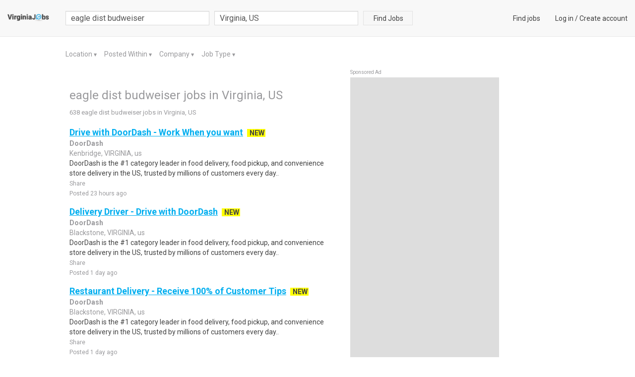

--- FILE ---
content_type: text/html; charset=utf-8
request_url: https://www.localvirginiajobs.com/eagle-dist-budweiser-jobs-in-virginia-us
body_size: 15721
content:

<!DOCTYPE html>
<html lang="en">
    
    <head>
        <title>eagle dist budweiser Jobs , Employment in Virginia, US  Find Local Virginia Jobs </title>
        <meta charset="utf-8">
        <meta http-equiv="X-UA-Compatible" content="IE=edge">
        <meta name="viewport" content="width=device-width, initial-scale=1.0">
        <meta name="author" content="LocalCareers">
        <link rel="shortcut icon" href="https://lc-prod-static.s3.amazonaws.com/static/site/img/favicon.ico">
        
<meta name="description" content="eagle dist budweiser jobs available in Virginia US on www.localvirginiajobs.com.">
<meta name="keywords" content="eagle dist budweiser Jobs, Employment in Virginia US, Virginia US careers, Virginia US employment, Virginia US job listings, Virginia US job search, Virginia US search engine, work in Virginia US">


        <!-- Bootstrap core CSS -->
        <link rel=stylesheet type=text/css href="https://fonts.googleapis.com/css?family=Roboto">
        <link rel=stylesheet type=text/css href="https://fonts.googleapis.com/css?family=Roboto:bold">
        <link rel=stylesheet type=text/css href="https://maxcdn.bootstrapcdn.com/font-awesome/4.5.0/css/font-awesome.min.css">
        <link rel="stylesheet" href="https://lc-prod-static.s3.amazonaws.com/cache/css/9a94d4fa07b8.css" type="text/css" />

        <!-- Custom tags for the head tag -->
        

        <!-- HTML5 shim and Respond.js IE8 support of HTML5 elements and media queries -->
        <!--[if lt IE 9]>
          <script src="https://oss.maxcdn.com/libs/html5shiv/3.7.0/html5shiv.js"></script>
          <script src="https://oss.maxcdn.com/libs/respond.js/1.3.0/respond.min.js"></script>
        <![endif]-->
        
            <!-- Global site tag (gtag.js) - Google Analytics -->
<script async src="https://www.googletagmanager.com/gtag/js?id=UA-67182608-16"></script>
<script>
  window.dataLayer = window.dataLayer || [];
  function gtag(){dataLayer.push(arguments);}
  gtag('js', new Date());

  gtag('config', 'UA-67182608-16');
</script>

<script async src="//pagead2.googlesyndication.com/pagead/js/adsbygoogle.js"></script>
<script>
     (adsbygoogle = window.adsbygoogle || []).push({
          google_ad_client: "ca-pub-4257376443111812",
          enable_page_level_ads: true
     });
</script>
<script>
(function ready(fn) {
    if (document.attachEvent ? document.readyState === "complete" : document.readyState !== "loading"){
        fn();
    } else {
        document.addEventListener('DOMContentLoaded', fn);
    }
})(function() {
    Array.prototype.forEach.call(document.querySelectorAll('.sponsored-ad'), function(node){ node.style = ''; });
});
</script>

        

        
            <style>
                .navbar-default{
                    background: #f8f8f8 !important;
                    background-color: #f8f8f8 !important;
                }
                .lc-new{
                    color: #414141 !important;
                    background: #ffff00 !important
                }
                .lc-related-links a, .lc-related-links a:hover, .lc-related-links a:active,
                .result-lastest a, .result-lastest a:hover, .result-lastest a:active{
                    color: #00aeef !important
                }
                #_job_result_ctn .lc-box > a{
                    color: #00aeef !important
                }
            </style>
        
    </head>
    <body class="fix-padding ">
        <nav class="navbar navbar-default navbar-fixed-top" id="header">
            <div class="container-fluid">
            

<div class="navbar-header">
    <button type="button" class="navbar-toggle collapsed" data-toggle="collapse" data-target="#nav_collapse" aria-expanded="false">
        <span class="sr-only">Toggle navigation</span>
        <span class="icon-bar"></span>
        <span class="icon-bar"></span>
        <span class="icon-bar"></span>
    </button>
    <a class="navbar-brand small-logo" href="/">
        
            <img src="https://lc-prod-static.s3.amazonaws.com/media/logos/2015/11/_virginiajobs.png" alt="www.localvirginiajobs.com" height="16" />
        
    </a>
</div>
<div class="collapse navbar-collapse" id="nav_collapse">
    <form action="/search" method="GET" id="f-search-header" class="search-form navbar-form navbar-left"
        role="search">
        <input type="text" name="query" class="form-control query-input" placeholder="job title, description or company"
            value='eagle dist budweiser'>
        <div class="pull-left search-loc clearfix ">
            <div id="search-loc-ac"></div>

    
<script type="text/javascript" src="https://lc-prod-static.s3.amazonaws.com/cache/js/e27c4dc91164.js"></script>



        </div>
        <button class="btn btn-search btn-default ">Find Jobs</button>
    </form>
    <ul class="nav navbar-nav navbar-right navbar-right-link">
        
            
<li><a href="/">Find jobs</a></li>
<li>
    <a href="/login">Log in</a> /
    <a href="/signup" >Create account</a>
</li>



        
    </ul>
</div><!--/.nav-collapse -->




            </div>
        </nav>

        <div data-alerts="alerts" data-ids="body_alert" data-fade="3000" class="l-container"></div>

        
            
        

        
        

        
<div class="l-container">
    <div class="row">
        <div class="col-result">
            
<div class="lc-filter" id="lc_ads_search_filter">
    <ul>
        <li>
            <a href="#" class="dropdown-toggle" data-toggle="dropdown">
                Location
            </a>
            <span class="arrow">
                <span class="up">▼</span>
                <span class="down">▲</span>
            </span>
            
            <ul class="dropdown-menu lc-dropdown" aria-labelledby="location-dropdown" id="location-dropdown" data-type="location">
                
                    
                    <li>
                        <a href="#" data-value="59">Virginia, US</a>
                    </li>
                    
                
                    
                    <li>
                        <a href="#" data-value="5265">Aldie, VA, US</a>
                    </li>
                    
                
                    
                    <li>
                        <a href="#" data-value="5266">Amissville, VA, US</a>
                    </li>
                    
                
                    
                    <li>
                        <a href="#" data-value="5267">Annandale, VA, US</a>
                    </li>
                    
                
                    
                    <li>
                        <a href="#" data-value="5268">Arcola, VA, US</a>
                    </li>
                    
                
                    
                        <li><span class="show-more">More..</span></li>
                        <div class="colspan">
                    
                    <li>
                        <a href="#" data-value="5269">Ashburn, VA, US</a>
                    </li>
                    
                
                    
                    <li>
                        <a href="#" data-value="5270">Bluemont, VA, US</a>
                    </li>
                    
                
                    
                    <li>
                        <a href="#" data-value="5271">Bristow, VA, US</a>
                    </li>
                    
                
                    
                    <li>
                        <a href="#" data-value="5272">Broad Run, VA, US</a>
                    </li>
                    
                
                    
                    <li>
                        <a href="#" data-value="5273">Burke, VA, US</a>
                    </li>
                    
                
                    
                    <li>
                        <a href="#" data-value="5274">Catharpin, VA, US</a>
                    </li>
                    
                
                    
                    <li>
                        <a href="#" data-value="5275">Catlett, VA, US</a>
                    </li>
                    
                
                    
                    <li>
                        <a href="#" data-value="5276">Centreville, VA, US</a>
                    </li>
                    
                
                    
                    <li>
                        <a href="#" data-value="5277">Chantilly, VA, US</a>
                    </li>
                    
                
                    
                    <li>
                        <a href="#" data-value="5278">Clifton, VA, US</a>
                    </li>
                    
                
                    
                    <li>
                        <a href="#" data-value="5279">Delaplane, VA, US</a>
                    </li>
                    
                
                    
                    <li>
                        <a href="#" data-value="5280">Dumfries, VA, US</a>
                    </li>
                    
                
                    
                    <li>
                        <a href="#" data-value="5281">Dunn Loring, VA, US</a>
                    </li>
                    
                
                    
                    <li>
                        <a href="#" data-value="5282">Fairfax, VA, US</a>
                    </li>
                    
                
                    
                    <li>
                        <a href="#" data-value="5283">Fairfax Station, VA, US</a>
                    </li>
                    
                
                    
                    <li>
                        <a href="#" data-value="5284">Baileys Crossroa, VA, US</a>
                    </li>
                    
                
                    
                    <li>
                        <a href="#" data-value="5285">Mosby, VA, US</a>
                    </li>
                    
                
                    
                    <li>
                        <a href="#" data-value="5286">Pimmit, VA, US</a>
                    </li>
                    
                
                    
                    <li>
                        <a href="#" data-value="5287">Seven Corners, VA, US</a>
                    </li>
                    
                
                    
                    <li>
                        <a href="#" data-value="5288">Falls Church, VA, US</a>
                    </li>
                    
                
                    
                    <li>
                        <a href="#" data-value="5289">Fort Belvoir, VA, US</a>
                    </li>
                    
                
                    
                    <li>
                        <a href="#" data-value="5290">Gainesville, VA, US</a>
                    </li>
                    
                
                    
                    <li>
                        <a href="#" data-value="5291">Great Falls, VA, US</a>
                    </li>
                    
                
                    
                    <li>
                        <a href="#" data-value="5292">Hamilton, VA, US</a>
                    </li>
                    
                
                    
                    <li>
                        <a href="#" data-value="5293">Haymarket, VA, US</a>
                    </li>
                    
                
                    
                    <li>
                        <a href="#" data-value="5294">Herndon, VA, US</a>
                    </li>
                    
                
                    
                    <li>
                        <a href="#" data-value="5295">Leesburg, VA, US</a>
                    </li>
                    
                
                    
                    <li>
                        <a href="#" data-value="5296">Mason Neck, VA, US</a>
                    </li>
                    
                
                    
                    <li>
                        <a href="#" data-value="5297">Lovettsville, VA, US</a>
                    </li>
                    
                
                    
                    <li>
                        <a href="#" data-value="5298">Lake Anne, VA, US</a>
                    </li>
                    
                
                    
                    <li>
                        <a href="#" data-value="5299">Reston, VA, US</a>
                    </li>
                    
                
                    
                    <li>
                        <a href="#" data-value="5300">Mc Lean, VA, US</a>
                    </li>
                    
                
                    
                    <li>
                        <a href="#" data-value="5301">West Mclean, VA, US</a>
                    </li>
                    
                
                    
                    <li>
                        <a href="#" data-value="5302">Manassas, VA, US</a>
                    </li>
                    
                
                    
                    <li>
                        <a href="#" data-value="5303">Manassas Park, VA, US</a>
                    </li>
                    
                
                    
                    <li>
                        <a href="#" data-value="5304">Marshall, VA, US</a>
                    </li>
                    
                
                    
                    <li>
                        <a href="#" data-value="5305">Middleburg, VA, US</a>
                    </li>
                    
                
                    
                    <li>
                        <a href="#" data-value="5306">Nokesville, VA, US</a>
                    </li>
                    
                
                    
                    <li>
                        <a href="#" data-value="5307">Oakton, VA, US</a>
                    </li>
                    
                
                    
                    <li>
                        <a href="#" data-value="5308">Paeonian Springs, VA, US</a>
                    </li>
                    
                
                    
                    <li>
                        <a href="#" data-value="5309">Paris, VA, US</a>
                    </li>
                    
                
                    
                    <li>
                        <a href="#" data-value="5310">Hillsboro, VA, US</a>
                    </li>
                    
                
                    
                    <li>
                        <a href="#" data-value="5311">Quantico, VA, US</a>
                    </li>
                    
                
                    
                    <li>
                        <a href="#" data-value="5312">Round Hill, VA, US</a>
                    </li>
                    
                
                    
                    <li>
                        <a href="#" data-value="5313">Springfield, VA, US</a>
                    </li>
                    
                
                    
                    <li>
                        <a href="#" data-value="5314">North Springfiel, VA, US</a>
                    </li>
                    
                
                    
                    <li>
                        <a href="#" data-value="5315">West Springfield, VA, US</a>
                    </li>
                    
                
                    
                    <li>
                        <a href="#" data-value="5316">Sterling, VA, US</a>
                    </li>
                    
                
                    
                    <li>
                        <a href="#" data-value="5317">The Plains, VA, US</a>
                    </li>
                    
                
                    
                    <li>
                        <a href="#" data-value="5318">Triangle, VA, US</a>
                    </li>
                    
                
                    
                    <li>
                        <a href="#" data-value="5319">Upperville, VA, US</a>
                    </li>
                    
                
                    
                    <li>
                        <a href="#" data-value="5320">Vienna, VA, US</a>
                    </li>
                    
                
                    
                    <li>
                        <a href="#" data-value="5321">Airlie, VA, US</a>
                    </li>
                    
                
                    
                    <li>
                        <a href="#" data-value="5322">Waterford, VA, US</a>
                    </li>
                    
                
                    
                    <li>
                        <a href="#" data-value="5323">Woodbridge, VA, US</a>
                    </li>
                    
                
                    
                    <li>
                        <a href="#" data-value="5324">Lakeridge, VA, US</a>
                    </li>
                    
                
                    
                    <li>
                        <a href="#" data-value="5325">Dale City, VA, US</a>
                    </li>
                    
                
                    
                    <li>
                        <a href="#" data-value="5326">Arlington, VA, US</a>
                    </li>
                    
                
                    
                    <li>
                        <a href="#" data-value="5327">Alexandria, VA, US</a>
                    </li>
                    
                
                    
                    <li>
                        <a href="#" data-value="5328">Jefferson Manor, VA, US</a>
                    </li>
                    
                
                    
                    <li>
                        <a href="#" data-value="5329">Community, VA, US</a>
                    </li>
                    
                
                    
                    <li>
                        <a href="#" data-value="5330">Belle View, VA, US</a>
                    </li>
                    
                
                    
                    <li>
                        <a href="#" data-value="5331">Wellington, VA, US</a>
                    </li>
                    
                
                    
                    <li>
                        <a href="#" data-value="5332">Engleside, VA, US</a>
                    </li>
                    
                
                    
                    <li>
                        <a href="#" data-value="5333">Franconia, VA, US</a>
                    </li>
                    
                
                    
                    <li>
                        <a href="#" data-value="5334">Fredericksburg, VA, US</a>
                    </li>
                    
                
                    
                    <li>
                        <a href="#" data-value="5335">Falmouth, VA, US</a>
                    </li>
                    
                
                    
                    <li>
                        <a href="#" data-value="5336">Bowling Green, VA, US</a>
                    </li>
                    
                
                    
                    <li>
                        <a href="#" data-value="5337">Burgess, VA, US</a>
                    </li>
                    
                
                    
                    <li>
                        <a href="#" data-value="5338">Burr Hill, VA, US</a>
                    </li>
                    
                
                    
                    <li>
                        <a href="#" data-value="5339">Callao, VA, US</a>
                    </li>
                    
                
                    
                    <li>
                        <a href="#" data-value="5340">Caret, VA, US</a>
                    </li>
                    
                
                    
                    <li>
                        <a href="#" data-value="5341">Center Cross, VA, US</a>
                    </li>
                    
                
                    
                    <li>
                        <a href="#" data-value="5342">Champlain, VA, US</a>
                    </li>
                    
                
                    
                    <li>
                        <a href="#" data-value="5343">Chance, VA, US</a>
                    </li>
                    
                
                    
                    <li>
                        <a href="#" data-value="5344">Oak Grove, VA, US</a>
                    </li>
                    
                
                    
                    <li>
                        <a href="#" data-value="5345">Dahlgren, VA, US</a>
                    </li>
                    
                
                    
                    <li>
                        <a href="#" data-value="5346">Howertons, VA, US</a>
                    </li>
                    
                
                    
                    <li>
                        <a href="#" data-value="5347">Farnham, VA, US</a>
                    </li>
                    
                
                    
                    <li>
                        <a href="#" data-value="5348">Hague, VA, US</a>
                    </li>
                    
                
                    
                    <li>
                        <a href="#" data-value="5349">Heathsville, VA, US</a>
                    </li>
                    
                
                    
                    <li>
                        <a href="#" data-value="5350">Hustle, VA, US</a>
                    </li>
                    
                
                    
                    <li>
                        <a href="#" data-value="5351">Irvington, VA, US</a>
                    </li>
                    
                
                    
                    <li>
                        <a href="#" data-value="5352">Kilmarnock, VA, US</a>
                    </li>
                    
                
                    
                    <li>
                        <a href="#" data-value="5353">King George, VA, US</a>
                    </li>
                    
                
                    
                    <li>
                        <a href="#" data-value="5354">Kinsale, VA, US</a>
                    </li>
                    
                
                    
                    <li>
                        <a href="#" data-value="5355">Lancaster, VA, US</a>
                    </li>
                    
                
                    
                    <li>
                        <a href="#" data-value="5356">Laneview, VA, US</a>
                    </li>
                    
                
                    
                    <li>
                        <a href="#" data-value="5357">Locust Grove, VA, US</a>
                    </li>
                    
                
                    
                    <li>
                        <a href="#" data-value="5358">Loretto, VA, US</a>
                    </li>
                    
                
                    
                    <li>
                        <a href="#" data-value="5359">Lottsburg, VA, US</a>
                    </li>
                    
                
                    
                    <li>
                        <a href="#" data-value="5360">Milford, VA, US</a>
                    </li>
                    
                
                    
                    <li>
                        <a href="#" data-value="5361">Montross, VA, US</a>
                    </li>
                    
                
                    
                    <li>
                        <a href="#" data-value="5362">Partlow, VA, US</a>
                    </li>
                    
                
                    
                    <li>
                        <a href="#" data-value="5363">Port Royal, VA, US</a>
                    </li>
                    
                
                    
                    <li>
                        <a href="#" data-value="5364">Rappahannock Aca, VA, US</a>
                    </li>
                    
                
                    
                    <li>
                        <a href="#" data-value="5365">Reedville, VA, US</a>
                    </li>
                    
                
                    
                    <li>
                        <a href="#" data-value="5366">Rhoadesville, VA, US</a>
                    </li>
                    
                
                    
                    <li>
                        <a href="#" data-value="5367">Ruther Glen, VA, US</a>
                    </li>
                    
                
                    
                    <li>
                        <a href="#" data-value="5368">Snell, VA, US</a>
                    </li>
                    
                
                    
                    <li>
                        <a href="#" data-value="5369">Stafford, VA, US</a>
                    </li>
                    
                
                    
                    <li>
                        <a href="#" data-value="5370">Supply, VA, US</a>
                    </li>
                    
                
                    
                    <li>
                        <a href="#" data-value="5371">Tappahannock, VA, US</a>
                    </li>
                    
                
                    
                    <li>
                        <a href="#" data-value="5372">Unionville, VA, US</a>
                    </li>
                    
                
                    
                    <li>
                        <a href="#" data-value="5373">Mine Run, VA, US</a>
                    </li>
                    
                
                    
                    <li>
                        <a href="#" data-value="5374">Nomini Grove, VA, US</a>
                    </li>
                    
                
                    
                    <li>
                        <a href="#" data-value="5375">Weems, VA, US</a>
                    </li>
                    
                
                    
                    <li>
                        <a href="#" data-value="5376">Windmill Point, VA, US</a>
                    </li>
                    
                
                    
                    <li>
                        <a href="#" data-value="5377">Wicomico Church, VA, US</a>
                    </li>
                    
                
                    
                    <li>
                        <a href="#" data-value="5378">Woodford, VA, US</a>
                    </li>
                    
                
                    
                    <li>
                        <a href="#" data-value="5379">Winchester, VA, US</a>
                    </li>
                    
                
                    
                    <li>
                        <a href="#" data-value="5380">Browntown, VA, US</a>
                    </li>
                    
                
                    
                    <li>
                        <a href="#" data-value="5381">Berryville, VA, US</a>
                    </li>
                    
                
                    
                    <li>
                        <a href="#" data-value="5382">Boyce, VA, US</a>
                    </li>
                    
                
                    
                    <li>
                        <a href="#" data-value="5383">Clear Brook, VA, US</a>
                    </li>
                    
                
                    
                    <li>
                        <a href="#" data-value="5384">Whitacre, VA, US</a>
                    </li>
                    
                
                    
                    <li>
                        <a href="#" data-value="5385">Flint Hill, VA, US</a>
                    </li>
                    
                
                    
                    <li>
                        <a href="#" data-value="5386">Front Royal, VA, US</a>
                    </li>
                    
                
                    
                    <li>
                        <a href="#" data-value="5387">Gore, VA, US</a>
                    </li>
                    
                
                    
                    <li>
                        <a href="#" data-value="5388">Hume, VA, US</a>
                    </li>
                    
                
                    
                    <li>
                        <a href="#" data-value="5389">Huntly, VA, US</a>
                    </li>
                    
                
                    
                    <li>
                        <a href="#" data-value="5390">Lebanon Church, VA, US</a>
                    </li>
                    
                
                    
                    <li>
                        <a href="#" data-value="5391">Linden, VA, US</a>
                    </li>
                    
                
                    
                    <li>
                        <a href="#" data-value="5392">Markham, VA, US</a>
                    </li>
                    
                
                    
                    <li>
                        <a href="#" data-value="5393">Maurertown, VA, US</a>
                    </li>
                    
                
                    
                    <li>
                        <a href="#" data-value="5394">Middletown, VA, US</a>
                    </li>
                    
                
                    
                    <li>
                        <a href="#" data-value="5395">Reliance, VA, US</a>
                    </li>
                    
                
                    
                    <li>
                        <a href="#" data-value="5396">Rileyville, VA, US</a>
                    </li>
                    
                
                    
                    <li>
                        <a href="#" data-value="5397">Saint Davids Chu, VA, US</a>
                    </li>
                    
                
                    
                    <li>
                        <a href="#" data-value="5398">Star Tannery, VA, US</a>
                    </li>
                    
                
                    
                    <li>
                        <a href="#" data-value="5399">Stephens City, VA, US</a>
                    </li>
                    
                
                    
                    <li>
                        <a href="#" data-value="5400">Stephenson, VA, US</a>
                    </li>
                    
                
                    
                    <li>
                        <a href="#" data-value="5401">Strasburg, VA, US</a>
                    </li>
                    
                
                    
                    <li>
                        <a href="#" data-value="5402">Toms Brook, VA, US</a>
                    </li>
                    
                
                    
                    <li>
                        <a href="#" data-value="5403">White Post, VA, US</a>
                    </li>
                    
                
                    
                    <li>
                        <a href="#" data-value="5404">Woodstock, VA, US</a>
                    </li>
                    
                
                    
                    <li>
                        <a href="#" data-value="5405">Raccoon Ford, VA, US</a>
                    </li>
                    
                
                    
                    <li>
                        <a href="#" data-value="5406">Aroda, VA, US</a>
                    </li>
                    
                
                    
                    <li>
                        <a href="#" data-value="5407">Morrisville, VA, US</a>
                    </li>
                    
                
                    
                    <li>
                        <a href="#" data-value="5408">Boston, VA, US</a>
                    </li>
                    
                
                    
                    <li>
                        <a href="#" data-value="5409">Brandy Station, VA, US</a>
                    </li>
                    
                
                    
                    <li>
                        <a href="#" data-value="5410">Brightwood, VA, US</a>
                    </li>
                    
                
                    
                    <li>
                        <a href="#" data-value="5411">Castleton, VA, US</a>
                    </li>
                    
                
                    
                    <li>
                        <a href="#" data-value="5412">Elkwood, VA, US</a>
                    </li>
                    
                
                    
                    <li>
                        <a href="#" data-value="5413">Etlan, VA, US</a>
                    </li>
                    
                
                    
                    <li>
                        <a href="#" data-value="5414">Goldvein, VA, US</a>
                    </li>
                    
                
                    
                    <li>
                        <a href="#" data-value="5415">Haywood, VA, US</a>
                    </li>
                    
                
                    
                    <li>
                        <a href="#" data-value="5416">Jeffersonton, VA, US</a>
                    </li>
                    
                
                    
                    <li>
                        <a href="#" data-value="5417">Leon, VA, US</a>
                    </li>
                    
                
                    
                    <li>
                        <a href="#" data-value="5418">Lignum, VA, US</a>
                    </li>
                    
                
                    
                    <li>
                        <a href="#" data-value="5419">Aylor, VA, US</a>
                    </li>
                    
                
                    
                    <li>
                        <a href="#" data-value="5420">Midland, VA, US</a>
                    </li>
                    
                
                    
                    <li>
                        <a href="#" data-value="5421">Mitchells, VA, US</a>
                    </li>
                    
                
                    
                    <li>
                        <a href="#" data-value="5422">Pratts, VA, US</a>
                    </li>
                    
                
                    
                    <li>
                        <a href="#" data-value="5423">Radiant, VA, US</a>
                    </li>
                    
                
                    
                    <li>
                        <a href="#" data-value="5424">Rapidan, VA, US</a>
                    </li>
                    
                
                    
                    <li>
                        <a href="#" data-value="5425">Remington, VA, US</a>
                    </li>
                    
                
                    
                    <li>
                        <a href="#" data-value="5426">Reva, VA, US</a>
                    </li>
                    
                
                    
                    <li>
                        <a href="#" data-value="5427">Richardsville, VA, US</a>
                    </li>
                    
                
                    
                    <li>
                        <a href="#" data-value="5428">Rixeyville, VA, US</a>
                    </li>
                    
                
                    
                    <li>
                        <a href="#" data-value="5429">Uno, VA, US</a>
                    </li>
                    
                
                    
                    <li>
                        <a href="#" data-value="5430">Sperryville, VA, US</a>
                    </li>
                    
                
                    
                    <li>
                        <a href="#" data-value="5431">Stevensburg, VA, US</a>
                    </li>
                    
                
                    
                    <li>
                        <a href="#" data-value="5432">Sumerduck, VA, US</a>
                    </li>
                    
                
                    
                    <li>
                        <a href="#" data-value="5433">Syria, VA, US</a>
                    </li>
                    
                
                    
                    <li>
                        <a href="#" data-value="5434">Viewtown, VA, US</a>
                    </li>
                    
                
                    
                    <li>
                        <a href="#" data-value="5435">Washington, VA, US</a>
                    </li>
                    
                
                    
                    <li>
                        <a href="#" data-value="5436">Woodville, VA, US</a>
                    </li>
                    
                
                    
                    <li>
                        <a href="#" data-value="5437">Harrisonburg, VA, US</a>
                    </li>
                    
                
                    
                    <li>
                        <a href="#" data-value="5438">Basye, VA, US</a>
                    </li>
                    
                
                    
                    <li>
                        <a href="#" data-value="5439">Bergton, VA, US</a>
                    </li>
                    
                
                    
                    <li>
                        <a href="#" data-value="5440">Bridgewater, VA, US</a>
                    </li>
                    
                
                    
                    <li>
                        <a href="#" data-value="5441">Broadway, VA, US</a>
                    </li>
                    
                
                    
                    <li>
                        <a href="#" data-value="5442">Criders, VA, US</a>
                    </li>
                    
                
                    
                    <li>
                        <a href="#" data-value="5443">Montezuma, VA, US</a>
                    </li>
                    
                
                    
                    <li>
                        <a href="#" data-value="5444">Edinburg, VA, US</a>
                    </li>
                    
                
                    
                    <li>
                        <a href="#" data-value="5445">Elkton, VA, US</a>
                    </li>
                    
                
                    
                    <li>
                        <a href="#" data-value="5446">Fulks Run, VA, US</a>
                    </li>
                    
                
                    
                    <li>
                        <a href="#" data-value="5447">Hinton, VA, US</a>
                    </li>
                    
                
                    
                    <li>
                        <a href="#" data-value="5448">Keezletown, VA, US</a>
                    </li>
                    
                
                    
                    <li>
                        <a href="#" data-value="5449">Linville, VA, US</a>
                    </li>
                    
                
                    
                    <li>
                        <a href="#" data-value="5450">Luray, VA, US</a>
                    </li>
                    
                
                    
                    <li>
                        <a href="#" data-value="5451">Mc Gaheysville, VA, US</a>
                    </li>
                    
                
                    
                    <li>
                        <a href="#" data-value="5452">Mount Crawford, VA, US</a>
                    </li>
                    
                
                    
                    <li>
                        <a href="#" data-value="5453">Conicville, VA, US</a>
                    </li>
                    
                
                    
                    <li>
                        <a href="#" data-value="5454">Mount Solon, VA, US</a>
                    </li>
                    
                
                    
                    <li>
                        <a href="#" data-value="5455">New Market, VA, US</a>
                    </li>
                    
                
                    
                    <li>
                        <a href="#" data-value="5456">Orkney Springs, VA, US</a>
                    </li>
                    
                
                    
                    <li>
                        <a href="#" data-value="5457">Montevideo, VA, US</a>
                    </li>
                    
                
                    
                    <li>
                        <a href="#" data-value="5458">Shenandoah Caver, VA, US</a>
                    </li>
                    
                
                    
                    <li>
                        <a href="#" data-value="5459">Shenandoah, VA, US</a>
                    </li>
                    
                
                    
                    <li>
                        <a href="#" data-value="5460">Stanley, VA, US</a>
                    </li>
                    
                
                    
                    <li>
                        <a href="#" data-value="5461">Timberville, VA, US</a>
                    </li>
                    
                
                    
                    <li>
                        <a href="#" data-value="5462">Charlottesville, VA, US</a>
                    </li>
                    
                
                    
                    <li>
                        <a href="#" data-value="5463">University, VA, US</a>
                    </li>
                    
                
                    
                    <li>
                        <a href="#" data-value="5464">Afton, VA, US</a>
                    </li>
                    
                
                    
                    <li>
                        <a href="#" data-value="5465">Tye River, VA, US</a>
                    </li>
                    
                
                    
                    <li>
                        <a href="#" data-value="5466">Burnleys, VA, US</a>
                    </li>
                    
                
                    
                    <li>
                        <a href="#" data-value="5467">Cobham, VA, US</a>
                    </li>
                    
                
                    
                    <li>
                        <a href="#" data-value="5468">Covesville, VA, US</a>
                    </li>
                    
                
                    
                    <li>
                        <a href="#" data-value="5469">Yancey Mills, VA, US</a>
                    </li>
                    
                
                    
                    <li>
                        <a href="#" data-value="5470">Boonesville, VA, US</a>
                    </li>
                    
                
                    
                    <li>
                        <a href="#" data-value="5471">Earlysville, VA, US</a>
                    </li>
                    
                
                    
                    <li>
                        <a href="#" data-value="5472">Esmont, VA, US</a>
                    </li>
                    
                
                    
                    <li>
                        <a href="#" data-value="5473">Faber, VA, US</a>
                    </li>
                    
                
                    
                    <li>
                        <a href="#" data-value="5474">Woodrow Wilson, VA, US</a>
                    </li>
                    
                
                    
                    <li>
                        <a href="#" data-value="5475">Mission Home, VA, US</a>
                    </li>
                    
                
                    
                    <li>
                        <a href="#" data-value="5476">Cashs Corner, VA, US</a>
                    </li>
                    
                
                    
                    <li>
                        <a href="#" data-value="5477">Greenwood, VA, US</a>
                    </li>
                    
                
                    
                    <li>
                        <a href="#" data-value="5478">Keene, VA, US</a>
                    </li>
                    
                
                    
                    <li>
                        <a href="#" data-value="5479">Boyd Tavern, VA, US</a>
                    </li>
                    
                
                    
                    <li>
                        <a href="#" data-value="5480">Locust Dale, VA, US</a>
                    </li>
                    
                
                    
                    <li>
                        <a href="#" data-value="5481">Lovingston, VA, US</a>
                    </li>
                    
                
                    
                    <li>
                        <a href="#" data-value="5482">Lowesville, VA, US</a>
                    </li>
                    
                
                    
                    <li>
                        <a href="#" data-value="5483">Sherando, VA, US</a>
                    </li>
                    
                
                    
                    <li>
                        <a href="#" data-value="5484">Wintergreen, VA, US</a>
                    </li>
                    
                
                    
                    <li>
                        <a href="#" data-value="5485">Alberene, VA, US</a>
                    </li>
                    
                
                    
                    <li>
                        <a href="#" data-value="5486">Montford, VA, US</a>
                    </li>
                    
                
                    
                    <li>
                        <a href="#" data-value="5487">Bybee, VA, US</a>
                    </li>
                    
                
                    
                    <li>
                        <a href="#" data-value="5488">Piney River, VA, US</a>
                    </li>
                    
                
                    
                    <li>
                        <a href="#" data-value="5489">Roseland, VA, US</a>
                    </li>
                    
                
                    
                    <li>
                        <a href="#" data-value="5490">Advance Mills, VA, US</a>
                    </li>
                    
                
                    
                    <li>
                        <a href="#" data-value="5491">Schuyler, VA, US</a>
                    </li>
                    
                
                    
                    <li>
                        <a href="#" data-value="5492">Rockfish, VA, US</a>
                    </li>
                    
                
                    
                    <li>
                        <a href="#" data-value="5493">Somerset, VA, US</a>
                    </li>
                    
                
                    
                    <li>
                        <a href="#" data-value="5494">Geer, VA, US</a>
                    </li>
                    
                
                    
                    <li>
                        <a href="#" data-value="5495">Troy, VA, US</a>
                    </li>
                    
                
                    
                    <li>
                        <a href="#" data-value="5496">Waynesboro, VA, US</a>
                    </li>
                    
                
                    
                    <li>
                        <a href="#" data-value="5497">Amelia Court Hou, VA, US</a>
                    </li>
                    
                
                    
                    <li>
                        <a href="#" data-value="5498">Arvonia, VA, US</a>
                    </li>
                    
                
                    
                    <li>
                        <a href="#" data-value="5499">Ashland, VA, US</a>
                    </li>
                    
                
                    
                    <li>
                        <a href="#" data-value="5500">Aylett, VA, US</a>
                    </li>
                    
                
                    
                    <li>
                        <a href="#" data-value="5501">Barhamsville, VA, US</a>
                    </li>
                    
                
                    
                    <li>
                        <a href="#" data-value="5502">Beaverdam, VA, US</a>
                    </li>
                    
                
                    
                    <li>
                        <a href="#" data-value="5503">Beaverlett, VA, US</a>
                    </li>
                    
                
                    
                    <li>
                        <a href="#" data-value="5504">Bohannon, VA, US</a>
                    </li>
                    
                
                    
                    <li>
                        <a href="#" data-value="5505">Bremo Bluff, VA, US</a>
                    </li>
                    
                
                    
                    <li>
                        <a href="#" data-value="5506">Bruington, VA, US</a>
                    </li>
                    
                
                    
                    <li>
                        <a href="#" data-value="5507">Bumpass, VA, US</a>
                    </li>
                    
                
                    
                    <li>
                        <a href="#" data-value="5508">Miles, VA, US</a>
                    </li>
                    
                
                    
                    <li>
                        <a href="#" data-value="5509">Tamworth, VA, US</a>
                    </li>
                    
                
                    
                    <li>
                        <a href="#" data-value="5510">Cauthornville, VA, US</a>
                    </li>
                    
                
                    
                    <li>
                        <a href="#" data-value="5511">Charles City, VA, US</a>
                    </li>
                    
                
                    
                    <li>
                        <a href="#" data-value="5512">Church View, VA, US</a>
                    </li>
                    
                
                    
                    <li>
                        <a href="#" data-value="5513">Cologne, VA, US</a>
                    </li>
                    
                
                    
                    <li>
                        <a href="#" data-value="5514">Columbia, VA, US</a>
                    </li>
                    
                
                    
                    <li>
                        <a href="#" data-value="5515">Crozier, VA, US</a>
                    </li>
                    
                
                    
                    <li>
                        <a href="#" data-value="5516">Cumberland, VA, US</a>
                    </li>
                    
                
                    
                    <li>
                        <a href="#" data-value="5517">Deltaville, VA, US</a>
                    </li>
                    
                
                    
                    <li>
                        <a href="#" data-value="5518">Diggs, VA, US</a>
                    </li>
                    
                
                    
                    <li>
                        <a href="#" data-value="5519">Doswell, VA, US</a>
                    </li>
                    
                
                    
                    <li>
                        <a href="#" data-value="5520">Dutton, VA, US</a>
                    </li>
                    
                
                    
                    <li>
                        <a href="#" data-value="5521">Fork Union, VA, US</a>
                    </li>
                    
                
                    
                    <li>
                        <a href="#" data-value="5522">Glen Allen, VA, US</a>
                    </li>
                    
                
                    
                    <li>
                        <a href="#" data-value="5523">Pinero, VA, US</a>
                    </li>
                    
                
                    
                    <li>
                        <a href="#" data-value="5524">Gloucester Point, VA, US</a>
                    </li>
                    
                
                    
                    <li>
                        <a href="#" data-value="5525">Goochland, VA, US</a>
                    </li>
                    
                
                    
                    <li>
                        <a href="#" data-value="5526">Gum Spring, VA, US</a>
                    </li>
                    
                
                    
                    <li>
                        <a href="#" data-value="5527">Gwynn, VA, US</a>
                    </li>
                    
                
                    
                    <li>
                        <a href="#" data-value="5528">Hanover, VA, US</a>
                    </li>
                    
                
                    
                    <li>
                        <a href="#" data-value="5529">Hardyville, VA, US</a>
                    </li>
                    
                
                    
                    <li>
                        <a href="#" data-value="5530">Hartfield, VA, US</a>
                    </li>
                    
                
                    
                    <li>
                        <a href="#" data-value="5531">Hayes, VA, US</a>
                    </li>
                    
                
                    
                    <li>
                        <a href="#" data-value="5532">Highland Springs, VA, US</a>
                    </li>
                    
                
                    
                    <li>
                        <a href="#" data-value="5533">Jamaica, VA, US</a>
                    </li>
                    
                
                    
                    <li>
                        <a href="#" data-value="5534">James Store, VA, US</a>
                    </li>
                    
                
                    
                    <li>
                        <a href="#" data-value="5535">Jetersville, VA, US</a>
                    </li>
                    
                
                    
                    <li>
                        <a href="#" data-value="5536">Kents Store, VA, US</a>
                    </li>
                    
                
                    
                    <li>
                        <a href="#" data-value="5537">King And Queen C, VA, US</a>
                    </li>
                    
                
                    
                    <li>
                        <a href="#" data-value="5538">King William, VA, US</a>
                    </li>
                    
                
                    
                    <li>
                        <a href="#" data-value="5539">Lanexa, VA, US</a>
                    </li>
                    
                
                    
                    <li>
                        <a href="#" data-value="5540">Little Plymouth, VA, US</a>
                    </li>
                    
                
                    
                    <li>
                        <a href="#" data-value="5541">Locust Hill, VA, US</a>
                    </li>
                    
                
                    
                    <li>
                        <a href="#" data-value="5542">Louisa, VA, US</a>
                    </li>
                    
                
                    
                    <li>
                        <a href="#" data-value="5543">Dabneys, VA, US</a>
                    </li>
                    
                
                    
                    <li>
                        <a href="#" data-value="5544">Manakin Sabot, VA, US</a>
                    </li>
                    
                
                    
                    <li>
                        <a href="#" data-value="5545">Manquin, VA, US</a>
                    </li>
                    
                
                    
                    <li>
                        <a href="#" data-value="5546">Mascot, VA, US</a>
                    </li>
                    
                
                    
                    <li>
                        <a href="#" data-value="5547">Mathews, VA, US</a>
                    </li>
                    
                
                    
                    <li>
                        <a href="#" data-value="5548">Shanghai, VA, US</a>
                    </li>
                    
                
                    
                    <li>
                        <a href="#" data-value="5549">Mechanicsville, VA, US</a>
                    </li>
                    
                
                    
                    <li>
                        <a href="#" data-value="5550">Midlothian, VA, US</a>
                    </li>
                    
                
                    
                    <li>
                        <a href="#" data-value="5551">Mineral, VA, US</a>
                    </li>
                    
                
                    
                    <li>
                        <a href="#" data-value="5552">Mobjack, VA, US</a>
                    </li>
                    
                
                    
                    <li>
                        <a href="#" data-value="5553">Moon, VA, US</a>
                    </li>
                    
                
                    
                    <li>
                        <a href="#" data-value="5554">Moseley, VA, US</a>
                    </li>
                    
                
                    
                    <li>
                        <a href="#" data-value="5555">New Canton, VA, US</a>
                    </li>
                    
                
                    
                    <li>
                        <a href="#" data-value="5556">New Kent, VA, US</a>
                    </li>
                    
                
                    
                    <li>
                        <a href="#" data-value="5557">New Point, VA, US</a>
                    </li>
                    
                
                    
                    <li>
                        <a href="#" data-value="5558">Newtown, VA, US</a>
                    </li>
                    
                
                    
                    <li>
                        <a href="#" data-value="5559">North, VA, US</a>
                    </li>
                    
                
                    
                    <li>
                        <a href="#" data-value="5560">Oilville, VA, US</a>
                    </li>
                    
                
                    
                    <li>
                        <a href="#" data-value="5561">Onemo, VA, US</a>
                    </li>
                    
                
                    
                    <li>
                        <a href="#" data-value="5562">Bavon, VA, US</a>
                    </li>
                    
                
                    
                    <li>
                        <a href="#" data-value="5563">Powhatan, VA, US</a>
                    </li>
                    
                
                    
                    <li>
                        <a href="#" data-value="5564">Providence Forge, VA, US</a>
                    </li>
                    
                
                    
                    <li>
                        <a href="#" data-value="5565">Quinton, VA, US</a>
                    </li>
                    
                
                    
                    <li>
                        <a href="#" data-value="5566">Rockville, VA, US</a>
                    </li>
                    
                
                    
                    <li>
                        <a href="#" data-value="5567">Indian Neck, VA, US</a>
                    </li>
                    
                
                    
                    <li>
                        <a href="#" data-value="5568">Saluda, VA, US</a>
                    </li>
                    
                
                    
                    <li>
                        <a href="#" data-value="5569">Sandston, VA, US</a>
                    </li>
                    
                
                    
                    <li>
                        <a href="#" data-value="5570">Sandy Hook, VA, US</a>
                    </li>
                    
                
                    
                    <li>
                        <a href="#" data-value="5571">Plain View, VA, US</a>
                    </li>
                    
                
                    
                    <li>
                        <a href="#" data-value="5572">Stevensville, VA, US</a>
                    </li>
                    
                
                    
                    <li>
                        <a href="#" data-value="5573">Shadow, VA, US</a>
                    </li>
                    
                
                    
                    <li>
                        <a href="#" data-value="5574">Toano, VA, US</a>
                    </li>
                    
                
                    
                    <li>
                        <a href="#" data-value="5575">Syringa, VA, US</a>
                    </li>
                    
                
                    
                    <li>
                        <a href="#" data-value="5576">Remlik, VA, US</a>
                    </li>
                    
                
                    
                    <li>
                        <a href="#" data-value="5577">Wake, VA, US</a>
                    </li>
                    
                
                    
                    <li>
                        <a href="#" data-value="5578">Walkerton, VA, US</a>
                    </li>
                    
                
                    
                    <li>
                        <a href="#" data-value="5579">Warner, VA, US</a>
                    </li>
                    
                
                    
                    <li>
                        <a href="#" data-value="5580">Water View, VA, US</a>
                    </li>
                    
                
                    
                    <li>
                        <a href="#" data-value="5581">West Point, VA, US</a>
                    </li>
                    
                
                    
                    <li>
                        <a href="#" data-value="5582">Merrimac, VA, US</a>
                    </li>
                    
                
                    
                    <li>
                        <a href="#" data-value="5583">Williamsburg, VA, US</a>
                    </li>
                    
                
                    
                    <li>
                        <a href="#" data-value="5584">Montpelier, VA, US</a>
                    </li>
                    
                
                    
                    <li>
                        <a href="#" data-value="5585">Richmond, VA, US</a>
                    </li>
                    
                
                    
                    <li>
                        <a href="#" data-value="5586">Bellevue, VA, US</a>
                    </li>
                    
                
                    
                    <li>
                        <a href="#" data-value="5587">Lakeside, VA, US</a>
                    </li>
                    
                
                    
                    <li>
                        <a href="#" data-value="5588">Regency, VA, US</a>
                    </li>
                    
                
                    
                    <li>
                        <a href="#" data-value="5589">West End, VA, US</a>
                    </li>
                    
                
                    
                    <li>
                        <a href="#" data-value="5590">Ridge, VA, US</a>
                    </li>
                    
                
                    
                    <li>
                        <a href="#" data-value="5591">Ampthill, VA, US</a>
                    </li>
                    
                
                    
                    <li>
                        <a href="#" data-value="5592">Bon Air, VA, US</a>
                    </li>
                    
                
                    
                    <li>
                        <a href="#" data-value="5593">Accomac, VA, US</a>
                    </li>
                    
                
                    
                    <li>
                        <a href="#" data-value="5594">Assawoman, VA, US</a>
                    </li>
                    
                
                    
                    <li>
                        <a href="#" data-value="5595">Belle Haven, VA, US</a>
                    </li>
                    
                
                    
                    <li>
                        <a href="#" data-value="5596">Birdsnest, VA, US</a>
                    </li>
                    
                
                    
                    <li>
                        <a href="#" data-value="5597">Bloxom, VA, US</a>
                    </li>
                    
                
                    
                    <li>
                        <a href="#" data-value="5598">Cape Charles, VA, US</a>
                    </li>
                    
                
                    
                    <li>
                        <a href="#" data-value="5599">Carrollton, VA, US</a>
                    </li>
                    
                
                    
                    <li>
                        <a href="#" data-value="5600">Carrsville, VA, US</a>
                    </li>
                    
                
                    
                    <li>
                        <a href="#" data-value="5601">Chesapeake, VA, US</a>
                    </li>
                    
                
                    
                    <li>
                        <a href="#" data-value="5602">Bowers Hill, VA, US</a>
                    </li>
                    
                
                    
                    <li>
                        <a href="#" data-value="5603">Fentress, VA, US</a>
                    </li>
                    
                
                    
                    <li>
                        <a href="#" data-value="5604">Chincoteague, VA, US</a>
                    </li>
                    
                
                    
                    <li>
                        <a href="#" data-value="5605">Wallops Island, VA, US</a>
                    </li>
                    
                
                    
                    <li>
                        <a href="#" data-value="5606">Exmore, VA, US</a>
                    </li>
                    
                
                    
                    <li>
                        <a href="#" data-value="5607">Franktown, VA, US</a>
                    </li>
                    
                
                    
                    <li>
                        <a href="#" data-value="5608">Greenbackville, VA, US</a>
                    </li>
                    
                
                    
                    <li>
                        <a href="#" data-value="5609">Greenbush, VA, US</a>
                    </li>
                    
                
                    
                    <li>
                        <a href="#" data-value="5610">Hallwood, VA, US</a>
                    </li>
                    
                
                    
                    <li>
                        <a href="#" data-value="5611">Horntown, VA, US</a>
                    </li>
                    
                
                    
                    <li>
                        <a href="#" data-value="5612">Horsey, VA, US</a>
                    </li>
                    
                
                    
                    <li>
                        <a href="#" data-value="5613">Jenkins Bridge, VA, US</a>
                    </li>
                    
                
                    
                    <li>
                        <a href="#" data-value="5614">Locustville, VA, US</a>
                    </li>
                    
                
                    
                    <li>
                        <a href="#" data-value="5615">Machipongo, VA, US</a>
                    </li>
                    
                
                    
                    <li>
                        <a href="#" data-value="5616">Mappsville, VA, US</a>
                    </li>
                    
                
                    
                    <li>
                        <a href="#" data-value="5617">Mears, VA, US</a>
                    </li>
                    
                
                    
                    <li>
                        <a href="#" data-value="5618">Melfa, VA, US</a>
                    </li>
                    
                
                    
                    <li>
                        <a href="#" data-value="5619">New Church, VA, US</a>
                    </li>
                    
                
                    
                    <li>
                        <a href="#" data-value="5620">Oak Hall, VA, US</a>
                    </li>
                    
                
                    
                    <li>
                        <a href="#" data-value="5621">Onancock, VA, US</a>
                    </li>
                    
                
                    
                    <li>
                        <a href="#" data-value="5622">Onley, VA, US</a>
                    </li>
                    
                
                    
                    <li>
                        <a href="#" data-value="5623">Painter, VA, US</a>
                    </li>
                    
                
                    
                    <li>
                        <a href="#" data-value="5624">Parksley, VA, US</a>
                    </li>
                    
                
                    
                    <li>
                        <a href="#" data-value="5625">Sanford, VA, US</a>
                    </li>
                    
                
                    
                    <li>
                        <a href="#" data-value="5626">Smithfield, VA, US</a>
                    </li>
                    
                
                    
                    <li>
                        <a href="#" data-value="5627">Suffolk, VA, US</a>
                    </li>
                    
                
                    
                    <li>
                        <a href="#" data-value="5628">Tangier, VA, US</a>
                    </li>
                    
                
                    
                    <li>
                        <a href="#" data-value="5629">Temperanceville, VA, US</a>
                    </li>
                    
                
                    
                    <li>
                        <a href="#" data-value="5630">Virginia Beach, VA, US</a>
                    </li>
                    
                
                    
                    <li>
                        <a href="#" data-value="5631">Blackwater Bridg, VA, US</a>
                    </li>
                    
                
                    
                    <li>
                        <a href="#" data-value="5632">Walters, VA, US</a>
                    </li>
                    
                
                    
                    <li>
                        <a href="#" data-value="5633">Windsor, VA, US</a>
                    </li>
                    
                
                    
                    <li>
                        <a href="#" data-value="5634">Norfolk, VA, US</a>
                    </li>
                    
                
                    
                    <li>
                        <a href="#" data-value="5635">Fleet, VA, US</a>
                    </li>
                    
                
                    
                    <li>
                        <a href="#" data-value="5636">Naval Amphibious, VA, US</a>
                    </li>
                    
                
                    
                    <li>
                        <a href="#" data-value="5637">Newport News, VA, US</a>
                    </li>
                    
                
                    
                    <li>
                        <a href="#" data-value="5638">Hampton, VA, US</a>
                    </li>
                    
                
                    
                    <li>
                        <a href="#" data-value="5639">Poquoson, VA, US</a>
                    </li>
                    
                
                    
                    <li>
                        <a href="#" data-value="5640">Yorktown, VA, US</a>
                    </li>
                    
                
                    
                    <li>
                        <a href="#" data-value="5641">Grafton, VA, US</a>
                    </li>
                    
                
                    
                    <li>
                        <a href="#" data-value="5642">Tabb, VA, US</a>
                    </li>
                    
                
                    
                    <li>
                        <a href="#" data-value="5643">Seaford, VA, US</a>
                    </li>
                    
                
                    
                    <li>
                        <a href="#" data-value="5644">Portsmouth, VA, US</a>
                    </li>
                    
                
                    
                    <li>
                        <a href="#" data-value="5645">Fort Lee, VA, US</a>
                    </li>
                    
                
                    
                    <li>
                        <a href="#" data-value="5646">Ettrick, VA, US</a>
                    </li>
                    
                
                    
                    <li>
                        <a href="#" data-value="5647">Petersburg, VA, US</a>
                    </li>
                    
                
                    
                    <li>
                        <a href="#" data-value="5648">Alberta, VA, US</a>
                    </li>
                    
                
                    
                    <li>
                        <a href="#" data-value="5649">Blackstone, VA, US</a>
                    </li>
                    
                
                    
                    <li>
                        <a href="#" data-value="5650">Boykins, VA, US</a>
                    </li>
                    
                
                    
                    <li>
                        <a href="#" data-value="5651">Branchville, VA, US</a>
                    </li>
                    
                
                    
                    <li>
                        <a href="#" data-value="5652">Capron, VA, US</a>
                    </li>
                    
                
                    
                    <li>
                        <a href="#" data-value="5653">Carson, VA, US</a>
                    </li>
                    
                
                    
                    <li>
                        <a href="#" data-value="5654">Chester, VA, US</a>
                    </li>
                    
                
                    
                    <li>
                        <a href="#" data-value="5655">Chesterfield, VA, US</a>
                    </li>
                    
                
                    
                    <li>
                        <a href="#" data-value="5656">Church Road, VA, US</a>
                    </li>
                    
                
                    
                    <li>
                        <a href="#" data-value="5657">Colonial Heights, VA, US</a>
                    </li>
                    
                
                    
                    <li>
                        <a href="#" data-value="5658">Courtland, VA, US</a>
                    </li>
                    
                
                    
                    <li>
                        <a href="#" data-value="5659">Dendron, VA, US</a>
                    </li>
                    
                
                    
                    <li>
                        <a href="#" data-value="5660">Dewitt, VA, US</a>
                    </li>
                    
                
                    
                    <li>
                        <a href="#" data-value="5661">Dinwiddie, VA, US</a>
                    </li>
                    
                
                    
                    <li>
                        <a href="#" data-value="5662">Disputanta, VA, US</a>
                    </li>
                    
                
                    
                    <li>
                        <a href="#" data-value="5663">Dolphin, VA, US</a>
                    </li>
                    
                
                    
                    <li>
                        <a href="#" data-value="5664">Drewryville, VA, US</a>
                    </li>
                    
                
                    
                    <li>
                        <a href="#" data-value="5665">Ebony, VA, US</a>
                    </li>
                    
                
                    
                    <li>
                        <a href="#" data-value="5666">Elberon, VA, US</a>
                    </li>
                    
                
                    
                    <li>
                        <a href="#" data-value="5667">Emporia, VA, US</a>
                    </li>
                    
                
                    
                    <li>
                        <a href="#" data-value="5668">Ammon, VA, US</a>
                    </li>
                    
                
                    
                    <li>
                        <a href="#" data-value="5669">Franklin, VA, US</a>
                    </li>
                    
                
                    
                    <li>
                        <a href="#" data-value="5670">Freeman, VA, US</a>
                    </li>
                    
                
                    
                    <li>
                        <a href="#" data-value="5671">Gasburg, VA, US</a>
                    </li>
                    
                
                    
                    <li>
                        <a href="#" data-value="5672">Handsom, VA, US</a>
                    </li>
                    
                
                    
                    <li>
                        <a href="#" data-value="5673">Hopewell, VA, US</a>
                    </li>
                    
                
                    
                    <li>
                        <a href="#" data-value="5674">Ivor, VA, US</a>
                    </li>
                    
                
                    
                    <li>
                        <a href="#" data-value="5675">Jarratt, VA, US</a>
                    </li>
                    
                
                    
                    <li>
                        <a href="#" data-value="5676">Triplet, VA, US</a>
                    </li>
                    
                
                    
                    <li>
                        <a href="#" data-value="5677">Mc Kenney, VA, US</a>
                    </li>
                    
                
                    
                    <li>
                        <a href="#" data-value="5678">Newsoms, VA, US</a>
                    </li>
                    
                
                    
                    <li>
                        <a href="#" data-value="5679">Prince George, VA, US</a>
                    </li>
                    
                
                    
                    <li>
                        <a href="#" data-value="5680">Rawlings, VA, US</a>
                    </li>
                    
                
                    
                    <li>
                        <a href="#" data-value="5681">Sedley, VA, US</a>
                    </li>
                    
                
                    
                    <li>
                        <a href="#" data-value="5682">Skippers, VA, US</a>
                    </li>
                    
                
                    
                    <li>
                        <a href="#" data-value="5683">Spring Grove, VA, US</a>
                    </li>
                    
                
                    
                    <li>
                        <a href="#" data-value="5684">Stony Creek, VA, US</a>
                    </li>
                    
                
                    
                    <li>
                        <a href="#" data-value="5685">Surry, VA, US</a>
                    </li>
                    
                
                    
                    <li>
                        <a href="#" data-value="5686">Sutherland, VA, US</a>
                    </li>
                    
                
                    
                    <li>
                        <a href="#" data-value="5687">Valentines, VA, US</a>
                    </li>
                    
                
                    
                    <li>
                        <a href="#" data-value="5688">Wakefield, VA, US</a>
                    </li>
                    
                
                    
                    <li>
                        <a href="#" data-value="5689">Warfield, VA, US</a>
                    </li>
                    
                
                    
                    <li>
                        <a href="#" data-value="5690">Waverly, VA, US</a>
                    </li>
                    
                
                    
                    <li>
                        <a href="#" data-value="5691">White Plains, VA, US</a>
                    </li>
                    
                
                    
                    <li>
                        <a href="#" data-value="5692">Wilsons, VA, US</a>
                    </li>
                    
                
                    
                    <li>
                        <a href="#" data-value="5693">Yale, VA, US</a>
                    </li>
                    
                
                    
                    <li>
                        <a href="#" data-value="5694">Zuni, VA, US</a>
                    </li>
                    
                
                    
                    <li>
                        <a href="#" data-value="5695">Farmville, VA, US</a>
                    </li>
                    
                
                    
                    <li>
                        <a href="#" data-value="5696">Baskerville, VA, US</a>
                    </li>
                    
                
                    
                    <li>
                        <a href="#" data-value="5697">Boydton, VA, US</a>
                    </li>
                    
                
                    
                    <li>
                        <a href="#" data-value="5698">Bracey, VA, US</a>
                    </li>
                    
                
                    
                    <li>
                        <a href="#" data-value="5699">Brodnax, VA, US</a>
                    </li>
                    
                
                    
                    <li>
                        <a href="#" data-value="5700">Buckingham, VA, US</a>
                    </li>
                    
                
                    
                    <li>
                        <a href="#" data-value="5701">Burkeville, VA, US</a>
                    </li>
                    
                
                    
                    <li>
                        <a href="#" data-value="5702">Charlotte Court, VA, US</a>
                    </li>
                    
                
                    
                    <li>
                        <a href="#" data-value="5703">Chase City, VA, US</a>
                    </li>
                    
                
                    
                    <li>
                        <a href="#" data-value="5704">Clarksville, VA, US</a>
                    </li>
                    
                
                    
                    <li>
                        <a href="#" data-value="5705">Crewe, VA, US</a>
                    </li>
                    
                
                    
                    <li>
                        <a href="#" data-value="5706">Cullen, VA, US</a>
                    </li>
                    
                
                    
                    <li>
                        <a href="#" data-value="5707">Sprouses Corner, VA, US</a>
                    </li>
                    
                
                    
                    <li>
                        <a href="#" data-value="5708">Drakes Branch, VA, US</a>
                    </li>
                    
                
                    
                    <li>
                        <a href="#" data-value="5709">Dundas, VA, US</a>
                    </li>
                    
                
                    
                    <li>
                        <a href="#" data-value="5710">Green Bay, VA, US</a>
                    </li>
                    
                
                    
                    <li>
                        <a href="#" data-value="5711">Kenbridge, VA, US</a>
                    </li>
                    
                
                    
                    <li>
                        <a href="#" data-value="5712">Keysville, VA, US</a>
                    </li>
                    
                
                    
                    <li>
                        <a href="#" data-value="5713">Blackridge, VA, US</a>
                    </li>
                    
                
                    
                    <li>
                        <a href="#" data-value="5714">Lunenburg, VA, US</a>
                    </li>
                    
                
                    
                    <li>
                        <a href="#" data-value="5715">Meherrin, VA, US</a>
                    </li>
                    
                
                    
                    <li>
                        <a href="#" data-value="5716">Pamplin, VA, US</a>
                    </li>
                    
                
                    
                    <li>
                        <a href="#" data-value="5717">Phenix, VA, US</a>
                    </li>
                    
                
                    
                    <li>
                        <a href="#" data-value="5718">Prospect, VA, US</a>
                    </li>
                    
                
                    
                    <li>
                        <a href="#" data-value="5719">Randolph, VA, US</a>
                    </li>
                    
                
                    
                    <li>
                        <a href="#" data-value="5720">Red House, VA, US</a>
                    </li>
                    
                
                    
                    <li>
                        <a href="#" data-value="5721">Red Oak, VA, US</a>
                    </li>
                    
                
                    
                    <li>
                        <a href="#" data-value="5722">Rice, VA, US</a>
                    </li>
                    
                
                    
                    <li>
                        <a href="#" data-value="5723">Saxe, VA, US</a>
                    </li>
                    
                
                    
                    <li>
                        <a href="#" data-value="5724">Skipwith, VA, US</a>
                    </li>
                    
                
                    
                    <li>
                        <a href="#" data-value="5725">South Hill, VA, US</a>
                    </li>
                    
                
                    
                    <li>
                        <a href="#" data-value="5726">Victoria, VA, US</a>
                    </li>
                    
                
                    
                    <li>
                        <a href="#" data-value="5727">Wylliesburg, VA, US</a>
                    </li>
                    
                
                    
                    <li>
                        <a href="#" data-value="5728">Roanoke, VA, US</a>
                    </li>
                    
                
                    
                    <li>
                        <a href="#" data-value="5729">Cave Spring, VA, US</a>
                    </li>
                    
                
                    
                    <li>
                        <a href="#" data-value="5730">Hollins, VA, US</a>
                    </li>
                    
                
                    
                    <li>
                        <a href="#" data-value="5731">Ararat, VA, US</a>
                    </li>
                    
                
                    
                    <li>
                        <a href="#" data-value="5732">Axton, VA, US</a>
                    </li>
                    
                
                    
                    <li>
                        <a href="#" data-value="5733">Bassett, VA, US</a>
                    </li>
                    
                
                    
                    <li>
                        <a href="#" data-value="5734">Bent Mountain, VA, US</a>
                    </li>
                    
                
                    
                    <li>
                        <a href="#" data-value="5735">Whitethorne, VA, US</a>
                    </li>
                    
                
                    
                    <li>
                        <a href="#" data-value="5736">Blue Ridge, VA, US</a>
                    </li>
                    
                
                    
                    <li>
                        <a href="#" data-value="5737">Boones Mill, VA, US</a>
                    </li>
                    
                
                    
                    <li>
                        <a href="#" data-value="5738">Lithia, VA, US</a>
                    </li>
                    
                
                    
                    <li>
                        <a href="#" data-value="5739">Callaway, VA, US</a>
                    </li>
                    
                
                    
                    <li>
                        <a href="#" data-value="5740">Cascade, VA, US</a>
                    </li>
                    
                
                    
                    <li>
                        <a href="#" data-value="5741">Catawba, VA, US</a>
                    </li>
                    
                
                    
                    <li>
                        <a href="#" data-value="5742">Simpsons, VA, US</a>
                    </li>
                    
                
                    
                    <li>
                        <a href="#" data-value="5743">Christiansburg, VA, US</a>
                    </li>
                    
                
                    
                    <li>
                        <a href="#" data-value="5744">Claudville, VA, US</a>
                    </li>
                    
                
                    
                    <li>
                        <a href="#" data-value="5745">Cloverdale, VA, US</a>
                    </li>
                    
                
                    
                    <li>
                        <a href="#" data-value="5746">Collinsville, VA, US</a>
                    </li>
                    
                
                    
                    <li>
                        <a href="#" data-value="5747">Copper Hill, VA, US</a>
                    </li>
                    
                
                    
                    <li>
                        <a href="#" data-value="5748">Critz, VA, US</a>
                    </li>
                    
                
                    
                    <li>
                        <a href="#" data-value="5749">Daleville, VA, US</a>
                    </li>
                    
                
                    
                    <li>
                        <a href="#" data-value="5750">Dublin, VA, US</a>
                    </li>
                    
                
                    
                    <li>
                        <a href="#" data-value="5751">Eagle Rock, VA, US</a>
                    </li>
                    
                
                    
                    <li>
                        <a href="#" data-value="5752">Eggleston, VA, US</a>
                    </li>
                    
                
                    
                    <li>
                        <a href="#" data-value="5753">Ironto, VA, US</a>
                    </li>
                    
                
                    
                    <li>
                        <a href="#" data-value="5754">Ferrum, VA, US</a>
                    </li>
                    
                
                    
                    <li>
                        <a href="#" data-value="5755">Fieldale, VA, US</a>
                    </li>
                    
                
                    
                    <li>
                        <a href="#" data-value="5756">Fincastle, VA, US</a>
                    </li>
                    
                
                    
                    <li>
                        <a href="#" data-value="5757">Alum Ridge, VA, US</a>
                    </li>
                    
                
                    
                    <li>
                        <a href="#" data-value="5758">Gladehill, VA, US</a>
                    </li>
                    
                
                    
                    <li>
                        <a href="#" data-value="5759">Glen Lyn, VA, US</a>
                    </li>
                    
                
                    
                    <li>
                        <a href="#" data-value="5760">Goldbond, VA, US</a>
                    </li>
                    
                
                    
                    <li>
                        <a href="#" data-value="5761">Goodview, VA, US</a>
                    </li>
                    
                
                    
                    <li>
                        <a href="#" data-value="5762">Hardy, VA, US</a>
                    </li>
                    
                
                    
                    <li>
                        <a href="#" data-value="5763">Henry, VA, US</a>
                    </li>
                    
                
                    
                    <li>
                        <a href="#" data-value="5764">Huddleston, VA, US</a>
                    </li>
                    
                
                    
                    <li>
                        <a href="#" data-value="5765">Indian Valley, VA, US</a>
                    </li>
                    
                
                    
                    <li>
                        <a href="#" data-value="5766">Martinsville, VA, US</a>
                    </li>
                    
                
                    
                    <li>
                        <a href="#" data-value="5767">Meadows Of Dan, VA, US</a>
                    </li>
                    
                
                    
                    <li>
                        <a href="#" data-value="5768">Moneta, VA, US</a>
                    </li>
                    
                
                    
                    <li>
                        <a href="#" data-value="5769">Montvale, VA, US</a>
                    </li>
                    
                
                    
                    <li>
                        <a href="#" data-value="5770">Narrows, VA, US</a>
                    </li>
                    
                
                    
                    <li>
                        <a href="#" data-value="5771">New Castle, VA, US</a>
                    </li>
                    
                
                    
                    <li>
                        <a href="#" data-value="5772">Newport, VA, US</a>
                    </li>
                    
                
                    
                    <li>
                        <a href="#" data-value="5773">Paint Bank, VA, US</a>
                    </li>
                    
                
                    
                    <li>
                        <a href="#" data-value="5774">Patrick Springs, VA, US</a>
                    </li>
                    
                
                    
                    <li>
                        <a href="#" data-value="5775">Pearisburg, VA, US</a>
                    </li>
                    
                
                    
                    <li>
                        <a href="#" data-value="5776">Mountain Lake, VA, US</a>
                    </li>
                    
                
                    
                    <li>
                        <a href="#" data-value="5777">Penhook, VA, US</a>
                    </li>
                    
                
                    
                    <li>
                        <a href="#" data-value="5778">Pilot, VA, US</a>
                    </li>
                    
                
                    
                    <li>
                        <a href="#" data-value="5779">Pittsville, VA, US</a>
                    </li>
                    
                
                    
                    <li>
                        <a href="#" data-value="5780">Fairlawn, VA, US</a>
                    </li>
                    
                
                    
                    <li>
                        <a href="#" data-value="5781">Rich Creek, VA, US</a>
                    </li>
                    
                
                    
                    <li>
                        <a href="#" data-value="5782">Ridgeway, VA, US</a>
                    </li>
                    
                
                    
                    <li>
                        <a href="#" data-value="5783">Riner, VA, US</a>
                    </li>
                    
                
                    
                    <li>
                        <a href="#" data-value="5784">Ripplemead, VA, US</a>
                    </li>
                    
                
                    
                    <li>
                        <a href="#" data-value="5785">Rocky Mount, VA, US</a>
                    </li>
                    
                
                    
                    <li>
                        <a href="#" data-value="5786">Salem, VA, US</a>
                    </li>
                    
                
                    
                    <li>
                        <a href="#" data-value="5787">Sandy Level, VA, US</a>
                    </li>
                    
                
                    
                    <li>
                        <a href="#" data-value="5788">Shawsville, VA, US</a>
                    </li>
                    
                
                    
                    <li>
                        <a href="#" data-value="5789">Spencer, VA, US</a>
                    </li>
                    
                
                    
                    <li>
                        <a href="#" data-value="5790">Staffordsville, VA, US</a>
                    </li>
                    
                
                    
                    <li>
                        <a href="#" data-value="5791">Stanleytown, VA, US</a>
                    </li>
                    
                
                    
                    <li>
                        <a href="#" data-value="5792">Stuart, VA, US</a>
                    </li>
                    
                
                    
                    <li>
                        <a href="#" data-value="5793">Thaxton, VA, US</a>
                    </li>
                    
                
                    
                    <li>
                        <a href="#" data-value="5794">Troutville, VA, US</a>
                    </li>
                    
                
                    
                    <li>
                        <a href="#" data-value="5795">Union Hall, VA, US</a>
                    </li>
                    
                
                    
                    <li>
                        <a href="#" data-value="5796">Stewartsville, VA, US</a>
                    </li>
                    
                
                    
                    <li>
                        <a href="#" data-value="5797">Wirtz, VA, US</a>
                    </li>
                    
                
                    
                    <li>
                        <a href="#" data-value="5798">Woolwine, VA, US</a>
                    </li>
                    
                
                    
                    <li>
                        <a href="#" data-value="5799">Bristol, VA, US</a>
                    </li>
                    
                
                    
                    <li>
                        <a href="#" data-value="5800">Abingdon, VA, US</a>
                    </li>
                    
                
                    
                    <li>
                        <a href="#" data-value="5801">Exeter, VA, US</a>
                    </li>
                    
                
                    
                    <li>
                        <a href="#" data-value="5802">Bee, VA, US</a>
                    </li>
                    
                
                    
                    <li>
                        <a href="#" data-value="5803">Big Stone Gap, VA, US</a>
                    </li>
                    
                
                    
                    <li>
                        <a href="#" data-value="5804">Birchleaf, VA, US</a>
                    </li>
                    
                
                    
                    <li>
                        <a href="#" data-value="5805">Blackwater, VA, US</a>
                    </li>
                    
                
                    
                    <li>
                        <a href="#" data-value="5806">Castlewood, VA, US</a>
                    </li>
                    
                
                    
                    <li>
                        <a href="#" data-value="5807">Cleveland, VA, US</a>
                    </li>
                    
                
                    
                    <li>
                        <a href="#" data-value="5808">Clinchco, VA, US</a>
                    </li>
                    
                
                    
                    <li>
                        <a href="#" data-value="5809">Clintwood, VA, US</a>
                    </li>
                    
                
                    
                    <li>
                        <a href="#" data-value="5810">Coeburn, VA, US</a>
                    </li>
                    
                
                    
                    <li>
                        <a href="#" data-value="5811">Damascus, VA, US</a>
                    </li>
                    
                
                    
                    <li>
                        <a href="#" data-value="5812">Dante, VA, US</a>
                    </li>
                    
                
                    
                    <li>
                        <a href="#" data-value="5813">Davenport, VA, US</a>
                    </li>
                    
                
                    
                    <li>
                        <a href="#" data-value="5814">Dryden, VA, US</a>
                    </li>
                    
                
                    
                    <li>
                        <a href="#" data-value="5815">Clinchport, VA, US</a>
                    </li>
                    
                
                    
                    <li>
                        <a href="#" data-value="5816">Dungannon, VA, US</a>
                    </li>
                    
                
                    
                    <li>
                        <a href="#" data-value="5817">Ewing, VA, US</a>
                    </li>
                    
                
                    
                    <li>
                        <a href="#" data-value="5818">Fort Blackmore, VA, US</a>
                    </li>
                    
                
                    
                    <li>
                        <a href="#" data-value="5819">Gate City, VA, US</a>
                    </li>
                    
                
                    
                    <li>
                        <a href="#" data-value="5820">Haysi, VA, US</a>
                    </li>
                    
                
                    
                    <li>
                        <a href="#" data-value="5821">Hiltons, VA, US</a>
                    </li>
                    
                
                    
                    <li>
                        <a href="#" data-value="5822">Council, VA, US</a>
                    </li>
                    
                
                    
                    <li>
                        <a href="#" data-value="5823">Jonesville, VA, US</a>
                    </li>
                    
                
                    
                    <li>
                        <a href="#" data-value="5824">Keokee, VA, US</a>
                    </li>
                    
                
                    
                    <li>
                        <a href="#" data-value="5825">Lebanon, VA, US</a>
                    </li>
                    
                
                    
                    <li>
                        <a href="#" data-value="5826">Mc Clure, VA, US</a>
                    </li>
                    
                
                    
                    <li>
                        <a href="#" data-value="5827">Mendota, VA, US</a>
                    </li>
                    
                
                    
                    <li>
                        <a href="#" data-value="5828">Nickelsville, VA, US</a>
                    </li>
                    
                
                    
                    <li>
                        <a href="#" data-value="5829">Nora, VA, US</a>
                    </li>
                    
                
                    
                    <li>
                        <a href="#" data-value="5830">Norton, VA, US</a>
                    </li>
                    
                
                    
                    <li>
                        <a href="#" data-value="5831">Pennington Gap, VA, US</a>
                    </li>
                    
                
                    
                    <li>
                        <a href="#" data-value="5832">Pound, VA, US</a>
                    </li>
                    
                
                    
                    <li>
                        <a href="#" data-value="5833">Rosedale, VA, US</a>
                    </li>
                    
                
                    
                    <li>
                        <a href="#" data-value="5834">Rose Hill, VA, US</a>
                    </li>
                    
                
                    
                    <li>
                        <a href="#" data-value="5835">Saint Charles, VA, US</a>
                    </li>
                    
                
                    
                    <li>
                        <a href="#" data-value="5836">Saint Paul, VA, US</a>
                    </li>
                    
                
                    
                    <li>
                        <a href="#" data-value="5837">Stonega, VA, US</a>
                    </li>
                    
                
                    
                    <li>
                        <a href="#" data-value="5838">Trammel, VA, US</a>
                    </li>
                    
                
                    
                    <li>
                        <a href="#" data-value="5839">Weber City, VA, US</a>
                    </li>
                    
                
                    
                    <li>
                        <a href="#" data-value="5840">Whitetop, VA, US</a>
                    </li>
                    
                
                    
                    <li>
                        <a href="#" data-value="5841">Wise, VA, US</a>
                    </li>
                    
                
                    
                    <li>
                        <a href="#" data-value="5842">Pulaski, VA, US</a>
                    </li>
                    
                
                    
                    <li>
                        <a href="#" data-value="5843">Atkins, VA, US</a>
                    </li>
                    
                
                    
                    <li>
                        <a href="#" data-value="5844">Austinville, VA, US</a>
                    </li>
                    
                
                    
                    <li>
                        <a href="#" data-value="5845">Barren Springs, VA, US</a>
                    </li>
                    
                
                    
                    <li>
                        <a href="#" data-value="5846">Bastian, VA, US</a>
                    </li>
                    
                
                    
                    <li>
                        <a href="#" data-value="5847">Bland, VA, US</a>
                    </li>
                    
                
                    
                    <li>
                        <a href="#" data-value="5848">Broadford, VA, US</a>
                    </li>
                    
                
                    
                    <li>
                        <a href="#" data-value="5849">Cana, VA, US</a>
                    </li>
                    
                
                    
                    <li>
                        <a href="#" data-value="5850">Ceres, VA, US</a>
                    </li>
                    
                
                    
                    <li>
                        <a href="#" data-value="5851">Chilhowie, VA, US</a>
                    </li>
                    
                
                    
                    <li>
                        <a href="#" data-value="5852">Cripple Creek, VA, US</a>
                    </li>
                    
                
                    
                    <li>
                        <a href="#" data-value="5853">Crockett, VA, US</a>
                    </li>
                    
                
                    
                    <li>
                        <a href="#" data-value="5854">Draper, VA, US</a>
                    </li>
                    
                
                    
                    <li>
                        <a href="#" data-value="5855">Dugspur, VA, US</a>
                    </li>
                    
                
                    
                    <li>
                        <a href="#" data-value="5856">Elk Creek, VA, US</a>
                    </li>
                    
                
                    
                    <li>
                        <a href="#" data-value="5857">Fancy Gap, VA, US</a>
                    </li>
                    
                
                    
                    <li>
                        <a href="#" data-value="5858">Fries, VA, US</a>
                    </li>
                    
                
                    
                    <li>
                        <a href="#" data-value="5859">Galax, VA, US</a>
                    </li>
                    
                
                    
                    <li>
                        <a href="#" data-value="5860">Glade Spring, VA, US</a>
                    </li>
                    
                
                    
                    <li>
                        <a href="#" data-value="5861">Hillsville, VA, US</a>
                    </li>
                    
                
                    
                    <li>
                        <a href="#" data-value="5862">Allisonia, VA, US</a>
                    </li>
                    
                
                    
                    <li>
                        <a href="#" data-value="5863">Independence, VA, US</a>
                    </li>
                    
                
                    
                    <li>
                        <a href="#" data-value="5864">Ivanhoe, VA, US</a>
                    </li>
                    
                
                    
                    <li>
                        <a href="#" data-value="5865">Lambsburg, VA, US</a>
                    </li>
                    
                
                    
                    <li>
                        <a href="#" data-value="5866">Laurel Fork, VA, US</a>
                    </li>
                    
                
                    
                    <li>
                        <a href="#" data-value="5867">Marion, VA, US</a>
                    </li>
                    
                
                    
                    <li>
                        <a href="#" data-value="5868">Foster Falls, VA, US</a>
                    </li>
                    
                
                    
                    <li>
                        <a href="#" data-value="5869">Meadowview, VA, US</a>
                    </li>
                    
                
                    
                    <li>
                        <a href="#" data-value="5870">Mouth Of Wilson, VA, US</a>
                    </li>
                    
                
                    
                    <li>
                        <a href="#" data-value="5871">Rocky Gap, VA, US</a>
                    </li>
                    
                
                    
                    <li>
                        <a href="#" data-value="5872">Rural Retreat, VA, US</a>
                    </li>
                    
                
                    
                    <li>
                        <a href="#" data-value="5873">Saltville, VA, US</a>
                    </li>
                    
                
                    
                    <li>
                        <a href="#" data-value="5874">Seven Mile Ford, VA, US</a>
                    </li>
                    
                
                    
                    <li>
                        <a href="#" data-value="5875">Speedwell, VA, US</a>
                    </li>
                    
                
                    
                    <li>
                        <a href="#" data-value="5876">Sugar Grove, VA, US</a>
                    </li>
                    
                
                    
                    <li>
                        <a href="#" data-value="5877">Tannersville, VA, US</a>
                    </li>
                    
                
                    
                    <li>
                        <a href="#" data-value="5878">Trout Dale, VA, US</a>
                    </li>
                    
                
                    
                    <li>
                        <a href="#" data-value="5879">Willis, VA, US</a>
                    </li>
                    
                
                    
                    <li>
                        <a href="#" data-value="5880">Woodlawn, VA, US</a>
                    </li>
                    
                
                    
                    <li>
                        <a href="#" data-value="5881">Wytheville, VA, US</a>
                    </li>
                    
                
                    
                    <li>
                        <a href="#" data-value="5882">Woodrum, VA, US</a>
                    </li>
                    
                
                    
                    <li>
                        <a href="#" data-value="5883">Blue Grass, VA, US</a>
                    </li>
                    
                
                    
                    <li>
                        <a href="#" data-value="5884">Buena Vista, VA, US</a>
                    </li>
                    
                
                    
                    <li>
                        <a href="#" data-value="5885">Churchville, VA, US</a>
                    </li>
                    
                
                    
                    <li>
                        <a href="#" data-value="5886">Clifton Forge, VA, US</a>
                    </li>
                    
                
                    
                    <li>
                        <a href="#" data-value="5887">Alleghany, VA, US</a>
                    </li>
                    
                
                    
                    <li>
                        <a href="#" data-value="5888">Craigsville, VA, US</a>
                    </li>
                    
                
                    
                    <li>
                        <a href="#" data-value="5889">Crimora, VA, US</a>
                    </li>
                    
                
                    
                    <li>
                        <a href="#" data-value="5890">Deerfield, VA, US</a>
                    </li>
                    
                
                    
                    <li>
                        <a href="#" data-value="5891">Doe Hill, VA, US</a>
                    </li>
                    
                
                    
                    <li>
                        <a href="#" data-value="5892">Fairfield, VA, US</a>
                    </li>
                    
                
                    
                    <li>
                        <a href="#" data-value="5893">Fort Defiance, VA, US</a>
                    </li>
                    
                
                    
                    <li>
                        <a href="#" data-value="5894">Goshen, VA, US</a>
                    </li>
                    
                
                    
                    <li>
                        <a href="#" data-value="5895">Greenville, VA, US</a>
                    </li>
                    
                
                    
                    <li>
                        <a href="#" data-value="5896">Grottoes, VA, US</a>
                    </li>
                    
                
                    
                    <li>
                        <a href="#" data-value="5897">Head Waters, VA, US</a>
                    </li>
                    
                
                    
                    <li>
                        <a href="#" data-value="5898">Hightown, VA, US</a>
                    </li>
                    
                
                    
                    <li>
                        <a href="#" data-value="5899">Hot Springs, VA, US</a>
                    </li>
                    
                
                    
                    <li>
                        <a href="#" data-value="5900">Lexington, VA, US</a>
                    </li>
                    
                
                    
                    <li>
                        <a href="#" data-value="5901">Mc Dowell, VA, US</a>
                    </li>
                    
                
                    
                    <li>
                        <a href="#" data-value="5902">Middlebrook, VA, US</a>
                    </li>
                    
                
                    
                    <li>
                        <a href="#" data-value="5903">Millboro Spring, VA, US</a>
                    </li>
                    
                
                    
                    <li>
                        <a href="#" data-value="5904">Montebello, VA, US</a>
                    </li>
                    
                
                    
                    <li>
                        <a href="#" data-value="5905">Monterey, VA, US</a>
                    </li>
                    
                
                    
                    <li>
                        <a href="#" data-value="5906">Mount Sidney, VA, US</a>
                    </li>
                    
                
                    
                    <li>
                        <a href="#" data-value="5907">Mustoe, VA, US</a>
                    </li>
                    
                
                    
                    <li>
                        <a href="#" data-value="5908">Port Republic, VA, US</a>
                    </li>
                    
                
                    
                    <li>
                        <a href="#" data-value="5909">Raphine, VA, US</a>
                    </li>
                    
                
                    
                    <li>
                        <a href="#" data-value="5910">Rockbridge Baths, VA, US</a>
                    </li>
                    
                
                    
                    <li>
                        <a href="#" data-value="5911">Spottswood, VA, US</a>
                    </li>
                    
                
                    
                    <li>
                        <a href="#" data-value="5912">Stuarts Draft, VA, US</a>
                    </li>
                    
                
                    
                    <li>
                        <a href="#" data-value="5913">Swoope, VA, US</a>
                    </li>
                    
                
                    
                    <li>
                        <a href="#" data-value="5914">Verona, VA, US</a>
                    </li>
                    
                
                    
                    <li>
                        <a href="#" data-value="5915">Vesuvius, VA, US</a>
                    </li>
                    
                
                    
                    <li>
                        <a href="#" data-value="5916">Bolar, VA, US</a>
                    </li>
                    
                
                    
                    <li>
                        <a href="#" data-value="5917">West Augusta, VA, US</a>
                    </li>
                    
                
                    
                    <li>
                        <a href="#" data-value="5918">Weyers Cave, VA, US</a>
                    </li>
                    
                
                    
                    <li>
                        <a href="#" data-value="5919">Burnsville, VA, US</a>
                    </li>
                    
                
                    
                    <li>
                        <a href="#" data-value="5920">Lynchburg, VA, US</a>
                    </li>
                    
                
                    
                    <li>
                        <a href="#" data-value="5921">Timberlake, VA, US</a>
                    </li>
                    
                
                    
                    <li>
                        <a href="#" data-value="5922">Altavista, VA, US</a>
                    </li>
                    
                
                    
                    <li>
                        <a href="#" data-value="5923">Alton, VA, US</a>
                    </li>
                    
                
                    
                    <li>
                        <a href="#" data-value="5924">Amherst, VA, US</a>
                    </li>
                    
                
                    
                    <li>
                        <a href="#" data-value="5925">Appomattox, VA, US</a>
                    </li>
                    
                
                    
                    <li>
                        <a href="#" data-value="5926">Bedford, VA, US</a>
                    </li>
                    
                
                    
                    <li>
                        <a href="#" data-value="5927">Big Island, VA, US</a>
                    </li>
                    
                
                    
                    <li>
                        <a href="#" data-value="5928">Blairs, VA, US</a>
                    </li>
                    
                
                    
                    <li>
                        <a href="#" data-value="5929">Brookneal, VA, US</a>
                    </li>
                    
                
                    
                    <li>
                        <a href="#" data-value="5930">Buffalo Junction, VA, US</a>
                    </li>
                    
                
                    
                    <li>
                        <a href="#" data-value="5931">Callands, VA, US</a>
                    </li>
                    
                
                    
                    <li>
                        <a href="#" data-value="5932">Chatham, VA, US</a>
                    </li>
                    
                
                    
                    <li>
                        <a href="#" data-value="5933">Clover, VA, US</a>
                    </li>
                    
                
                    
                    <li>
                        <a href="#" data-value="5934">Coleman Falls, VA, US</a>
                    </li>
                    
                
                    
                    <li>
                        <a href="#" data-value="5935">Concord, VA, US</a>
                    </li>
                    
                
                    
                    <li>
                        <a href="#" data-value="5936">Crystal Hill, VA, US</a>
                    </li>
                    
                
                    
                    <li>
                        <a href="#" data-value="5937">Danville, VA, US</a>
                    </li>
                    
                
                    
                    <li>
                        <a href="#" data-value="5938">Dry Fork, VA, US</a>
                    </li>
                    
                
                    
                    <li>
                        <a href="#" data-value="5939">Evington, VA, US</a>
                    </li>
                    
                
                    
                    <li>
                        <a href="#" data-value="5940">Forest, VA, US</a>
                    </li>
                    
                
                    
                    <li>
                        <a href="#" data-value="5941">Gladstone, VA, US</a>
                    </li>
                    
                
                    
                    <li>
                        <a href="#" data-value="5942">Gladys, VA, US</a>
                    </li>
                    
                
                    
                    <li>
                        <a href="#" data-value="5943">Glasgow, VA, US</a>
                    </li>
                    
                
                    
                    <li>
                        <a href="#" data-value="5944">Goode, VA, US</a>
                    </li>
                    
                
                    
                    <li>
                        <a href="#" data-value="5945">Gretna, VA, US</a>
                    </li>
                    
                
                    
                    <li>
                        <a href="#" data-value="5946">Halifax, VA, US</a>
                    </li>
                    
                
                    
                    <li>
                        <a href="#" data-value="5947">Howardsville, VA, US</a>
                    </li>
                    
                
                    
                    <li>
                        <a href="#" data-value="5948">Hurt, VA, US</a>
                    </li>
                    
                
                    
                    <li>
                        <a href="#" data-value="5949">Java, VA, US</a>
                    </li>
                    
                
                    
                    <li>
                        <a href="#" data-value="5950">Keeling, VA, US</a>
                    </li>
                    
                
                    
                    <li>
                        <a href="#" data-value="5951">Long Island, VA, US</a>
                    </li>
                    
                
                    
                    <li>
                        <a href="#" data-value="5952">Lowry, VA, US</a>
                    </li>
                    
                
                    
                    <li>
                        <a href="#" data-value="5953">Lynch Station, VA, US</a>
                    </li>
                    
                
                    
                    <li>
                        <a href="#" data-value="5954">Madison Heights, VA, US</a>
                    </li>
                    
                
                    
                    <li>
                        <a href="#" data-value="5955">Monroe, VA, US</a>
                    </li>
                    
                
                    
                    <li>
                        <a href="#" data-value="5956">Lennig, VA, US</a>
                    </li>
                    
                
                    
                    <li>
                        <a href="#" data-value="5957">Natural Bridge, VA, US</a>
                    </li>
                    
                
                    
                    <li>
                        <a href="#" data-value="5958">Natural Bridge S, VA, US</a>
                    </li>
                    
                
                    
                    <li>
                        <a href="#" data-value="5959">Nelson, VA, US</a>
                    </li>
                    
                
                    
                    <li>
                        <a href="#" data-value="5960">Ringgold, VA, US</a>
                    </li>
                    
                
                    
                    <li>
                        <a href="#" data-value="5961">Rustburg, VA, US</a>
                    </li>
                    
                
                    
                    <li>
                        <a href="#" data-value="5962">Scottsburg, VA, US</a>
                    </li>
                    
                
                    
                    <li>
                        <a href="#" data-value="5963">Scottsville, VA, US</a>
                    </li>
                    
                
                    
                    <li>
                        <a href="#" data-value="5964">South Boston, VA, US</a>
                    </li>
                    
                
                    
                    <li>
                        <a href="#" data-value="5965">Spout Spring, VA, US</a>
                    </li>
                    
                
                    
                    <li>
                        <a href="#" data-value="5966">Sutherlin, VA, US</a>
                    </li>
                    
                
                    
                    <li>
                        <a href="#" data-value="5967">Ingram, VA, US</a>
                    </li>
                    
                
                    
                    <li>
                        <a href="#" data-value="5968">Virgilina, VA, US</a>
                    </li>
                    
                
                    
                    <li>
                        <a href="#" data-value="5969">Wingina, VA, US</a>
                    </li>
                    
                
                    
                    <li>
                        <a href="#" data-value="5970">Bandy, VA, US</a>
                    </li>
                    
                
                    
                    <li>
                        <a href="#" data-value="5971">Conaway, VA, US</a>
                    </li>
                    
                
                    
                    <li>
                        <a href="#" data-value="5972">Bluefield, VA, US</a>
                    </li>
                    
                
                    
                    <li>
                        <a href="#" data-value="5973">Cedar Bluff, VA, US</a>
                    </li>
                    
                
                    
                    <li>
                        <a href="#" data-value="5974">Falls Mills, VA, US</a>
                    </li>
                    
                
                    
                    <li>
                        <a href="#" data-value="5975">Grundy, VA, US</a>
                    </li>
                    
                
                    
                    <li>
                        <a href="#" data-value="5976">Hurley, VA, US</a>
                    </li>
                    
                
                    
                    <li>
                        <a href="#" data-value="5977">Jewell Valley, VA, US</a>
                    </li>
                    
                
                    
                    <li>
                        <a href="#" data-value="5978">Mavisdale, VA, US</a>
                    </li>
                    
                
                    
                    <li>
                        <a href="#" data-value="5979">Tiptop, VA, US</a>
                    </li>
                    
                
                    
                    <li>
                        <a href="#" data-value="5980">Patterson, VA, US</a>
                    </li>
                    
                
                    
                    <li>
                        <a href="#" data-value="5981">Pilgrims Knob, VA, US</a>
                    </li>
                    
                
                    
                    <li>
                        <a href="#" data-value="5982">Pounding Mill, VA, US</a>
                    </li>
                    
                
                    
                    <li>
                        <a href="#" data-value="5983">Raven, VA, US</a>
                    </li>
                    
                
                    
                    <li>
                        <a href="#" data-value="5984">Richlands, VA, US</a>
                    </li>
                    
                
                    
                    <li>
                        <a href="#" data-value="5985">Rowe, VA, US</a>
                    </li>
                    
                
                    
                    <li>
                        <a href="#" data-value="5986">Swords Creek, VA, US</a>
                    </li>
                    
                
                    
                    <li>
                        <a href="#" data-value="5987">Tazewell, VA, US</a>
                    </li>
                    
                
                    
                    <li>
                        <a href="#" data-value="5988">Vansant, VA, US</a>
                    </li>
                    
                
                    
                    <li>
                        <a href="#" data-value="5989">Whitewood, VA, US</a>
                    </li>
                    
                        </div>
                    
                
            </ul>
            
        </li>
        <li>
            <a href="#" id="within-dropdown" data-toggle="dropdown">
                Posted Within
            </a>
            <span class="arrow">
                <span class="up">▼</span>
                <span class="down">▲</span>
            </span>
            <ul class="dropdown-menu lc-dropdown" aria-labelledby="within-dropdown" data-type="within">
                <li>
                <a href="#" data-value="today">Today</a></li>
                <li>
                <a href="#" data-value="three_days">1-3 Days</a></li>
                <li>
                <a href="#" data-value="week">This Week</a></li>
                <li>
                <a href="#" data-value="month">This Month</a></li>
                <li>
                <a href="#" data-value="clear">All</a></li>
            </ul>
        </li>
        <li>
            <a href="#" id="company-dropdown" data-toggle="dropdown">
                Company
            </a>
            <span class="arrow">
                <span class="up">▼</span>
                <span class="down">▲</span>
            </span>
            <ul class="dropdown-menu lc-dropdown" aria-labelledby="company-dropdown" data-type="company">
	            
                <li><a href="#" data-value="clear">All companies</a></li>
            </ul>
        </li>
        <li>
            <a href="#" id="jobtype-dropdown" data-toggle="dropdown">
                Job Type 
            </a>
            <span class="arrow">
                <span class="up">▼</span>
                <span class="down">▲</span>
            </span>
            <ul class="dropdown-menu lc-dropdown" aria-labelledby="jobtype-dropdown" data-type="jobtype">
                <li>
                <a href="#" data-value="1">Full Time</a></li>
                <li>
                <a href="#" data-value="2">Part Time</a></li>
                <li>
                <a href="#" data-value="3">Seasonal</a></li>
                <li>
                <a href="#" data-value="4">Internship</a></li>
                <li><a href="#" data-value="clear">All</a></li>
            </ul>
        </li>
    </ul>
</div>
        </div>
    </div>
    <div class="row">
        <div class="col-result">
            
            

<div class="lc-text">
    <h1>
        <font size="+2">eagle dist budweiser jobs in Virginia, US</font>
    </h1>
    <ul>
        <li class="result-sub">638 eagle dist budweiser jobs in Virginia, US</li>
        <li class="result-lastest" style="display: none">
            
        </li>
    </ul>
</div>

<div class="lc-bottom" id="_job_result_ctn">
    
        
<div class="lc-box">
    <a  href="https://www.talent.com/redirect?acquisition_sub_id=10101&bpid=330a1f72a801dd5398f57c40aaea36ac&channel_1=default&channel_2=default&channel_3=default&context=api&eligible=yes&falcon=1&id=e5b9f30fcfd9&initiator=eagle+dist+budweiser&is_gl=0&l=Virginia&pc=0&pid=e47e4447aa64&publisher=6f107a8e&puid=3aeb3debgadegdd7fada3ded3deg7adagadd7ada3aec3de73ee33dee3de73ee23deb3ee33beb3bed3cec3ee33def3de93dea3de83de73debaddgadda3dea3deaged38d&rdr=&sdb=1&search_id=96cde4398cf935761dbe6e27f18798ef&source=jobing.com%2C+llc.&testid=sonicCPCFloorTolerance20&utm_campaign=arbitrage&utm_medium=api&utm_product=6f107a8e"onmousedown="this.href=this.href+'&jsa=72f65';" target="_blank" class="name">Drive with DoorDash - Work When you want</a>
    
    
    <span class="lc-new">NEW</span>
    
    
    
    <div class="subject">
        <strong><a href="/search?company=DoorDash">DoorDash</a></strong>
    </div>
    <div class="location">Kenbridge, VIRGINIA, us</div>
    <div class="description">
        <span class="desc-content">DoorDash is the #1 category leader in food delivery, food pickup, and convenience store delivery in the US, trusted by millions of customers every day..</span>
        <span class="share">
            <a class="cursor-pt" data-url="https://www.talent.com/redirect?acquisition_sub_id=10101&amp;bpid=330a1f72a801dd5398f57c40aaea36ac&amp;channel_1=default&amp;channel_2=default&amp;channel_3=default&amp;context=api&amp;eligible=yes&amp;falcon=1&amp;id=e5b9f30fcfd9&amp;initiator=eagle+dist+budweiser&amp;is_gl=0&amp;l=Virginia&amp;pc=0&amp;pid=e47e4447aa64&amp;publisher=6f107a8e&amp;puid=3aeb3debgadegdd7fada3ded3deg7adagadd7ada3aec3de73ee33dee3de73ee23deb3ee33beb3bed3cec3ee33def3de93dea3de83de73debaddgadda3dea3deaged38d&amp;rdr=&amp;sdb=1&amp;search_id=96cde4398cf935761dbe6e27f18798ef&amp;source=jobing.com%2C+llc.&amp;testid=sonicCPCFloorTolerance20&amp;utm_campaign=arbitrage&amp;utm_medium=api&amp;utm_product=6f107a8e" data-toggle="popover">Share</a>
        </span>
    </div>
    
    <span class="posted-date">
        Posted 23 hours ago
    </span>
</div>

        
    
        
<div class="lc-box">
    <a  href="https://www.talent.com/redirect?acquisition_sub_id=10101&bpid=0e7918ebfa2a799e1b6a997b3aba67e4&channel_1=default&channel_2=default&channel_3=default&context=api&eligible=yes&falcon=1&id=6f4b27488fa7&initiator=eagle+dist+budweiser&is_gl=0&l=Virginia&pc=2&pid=e47e4447aa64&publisher=6f107a8e&puid=3dea3aeagddcgadefdde3de93dec7dd8gdd87ada3aef3de93ee33dee3de73ee23deb3ee33beb3bed3cec3ee33def3de93dea3de83de73debaddgadda3dea3deaged38d&rdr=&sdb=1&search_id=96cde4398cf935761dbe6e27f18798ef&source=jobing.com%2C+llc.&testid=sonicCPCFloorTolerance20&utm_campaign=arbitrage&utm_medium=api&utm_product=6f107a8e"onmousedown="this.href=this.href+'&jsa=79bd6';" target="_blank" class="name">Delivery Driver - Drive with DoorDash</a>
    
    
    <span class="lc-new">NEW</span>
    
    
    
    <div class="subject">
        <strong><a href="/search?company=DoorDash">DoorDash</a></strong>
    </div>
    <div class="location">Blackstone, VIRGINIA, us</div>
    <div class="description">
        <span class="desc-content">DoorDash is the #1 category leader in food delivery, food pickup, and convenience store delivery in the US, trusted by millions of customers every day..</span>
        <span class="share">
            <a class="cursor-pt" data-url="https://www.talent.com/redirect?acquisition_sub_id=10101&amp;bpid=0e7918ebfa2a799e1b6a997b3aba67e4&amp;channel_1=default&amp;channel_2=default&amp;channel_3=default&amp;context=api&amp;eligible=yes&amp;falcon=1&amp;id=6f4b27488fa7&amp;initiator=eagle+dist+budweiser&amp;is_gl=0&amp;l=Virginia&amp;pc=2&amp;pid=e47e4447aa64&amp;publisher=6f107a8e&amp;puid=3dea3aeagddcgadefdde3de93dec7dd8gdd87ada3aef3de93ee33dee3de73ee23deb3ee33beb3bed3cec3ee33def3de93dea3de83de73debaddgadda3dea3deaged38d&amp;rdr=&amp;sdb=1&amp;search_id=96cde4398cf935761dbe6e27f18798ef&amp;source=jobing.com%2C+llc.&amp;testid=sonicCPCFloorTolerance20&amp;utm_campaign=arbitrage&amp;utm_medium=api&amp;utm_product=6f107a8e" data-toggle="popover">Share</a>
        </span>
    </div>
    
    <span class="posted-date">
        Posted 1 day ago
    </span>
</div>

        
    
        
<div class="lc-box">
    <a  href="https://www.talent.com/redirect?acquisition_sub_id=10101&bpid=2b41c52894af0583dde9bc7a2a1a5768&channel_1=default&channel_2=default&channel_3=default&context=api&eligible=yes&falcon=1&id=5e0fee5ff430&initiator=eagle+dist+budweiser&is_gl=0&l=Virginia&pc=6&pid=e47e4447aa64&publisher=6f107a8e&puid=3deb3aebgddggadafadb3aeb3deb7adagada7ddc3ded3deg3ee33dee3de73ee23deb3ee33beb3bed3cec3ee33def3de93dea3de83de73debaddgadda3dea3deaged38d&rdr=&sdb=1&search_id=96cde4398cf935761dbe6e27f18798ef&source=jobing.com%2C+llc.&testid=sonicCPCFloorTolerance20&utm_campaign=arbitrage&utm_medium=api&utm_product=6f107a8e"onmousedown="this.href=this.href+'&jsa=2c2be';" target="_blank" class="name">Restaurant Delivery - Receive 100% of Customer Tips</a>
    
    
    <span class="lc-new">NEW</span>
    
    
    
    <div class="subject">
        <strong><a href="/search?company=DoorDash">DoorDash</a></strong>
    </div>
    <div class="location">Blackstone, VIRGINIA, us</div>
    <div class="description">
        <span class="desc-content">DoorDash is the #1 category leader in food delivery, food pickup, and convenience store delivery in the US, trusted by millions of customers every day..</span>
        <span class="share">
            <a class="cursor-pt" data-url="https://www.talent.com/redirect?acquisition_sub_id=10101&amp;bpid=2b41c52894af0583dde9bc7a2a1a5768&amp;channel_1=default&amp;channel_2=default&amp;channel_3=default&amp;context=api&amp;eligible=yes&amp;falcon=1&amp;id=5e0fee5ff430&amp;initiator=eagle+dist+budweiser&amp;is_gl=0&amp;l=Virginia&amp;pc=6&amp;pid=e47e4447aa64&amp;publisher=6f107a8e&amp;puid=3deb3aebgddggadafadb3aeb3deb7adagada7ddc3ded3deg3ee33dee3de73ee23deb3ee33beb3bed3cec3ee33def3de93dea3de83de73debaddgadda3dea3deaged38d&amp;rdr=&amp;sdb=1&amp;search_id=96cde4398cf935761dbe6e27f18798ef&amp;source=jobing.com%2C+llc.&amp;testid=sonicCPCFloorTolerance20&amp;utm_campaign=arbitrage&amp;utm_medium=api&amp;utm_product=6f107a8e" data-toggle="popover">Share</a>
        </span>
    </div>
    
    <span class="posted-date">
        Posted 1 day ago
    </span>
</div>

        
    
        
<div class="lc-box">
    <a  href="https://www.talent.com/redirect?acquisition_sub_id=10101&bpid=71fc277f0d32c8123d15d97945e2370c&channel_1=default&channel_2=default&channel_3=default&context=api&eligible=yes&falcon=1&id=1cadc49c1749&initiator=eagle+dist+budweiser&is_gl=0&l=Virginia&pc=1&pid=e47e4447aa64&publisher=6f107a8e&puid=3def3aedgadfgadcfadd3dec3de77addgddf7dd93dec3de73ee33dee3dea3ee23ded3ee33beb3bed3cec3ee33def3de93dea3de83de73debaddgadda3dea3deaged38d&rdr=&sdb=7&search_id=96cde4398cf935761dbe6e27f18798ef&source=jobing.com%2C+llc.&testid=sonicCPCFloorTolerance20&utm_campaign=arbitrage&utm_medium=api&utm_product=6f107a8e"onmousedown="this.href=this.href+'&jsa=78a96';" target="_blank" class="name">Restaurant Delivery - Sign Up and Start Earning</a>
    
    
    <span class="lc-new">NEW</span>
    
    
    
    <div class="subject">
        <strong><a href="/search?company=DoorDash">DoorDash</a></strong>
    </div>
    <div class="location">Powhatan, VIRGINIA, us</div>
    <div class="description">
        <span class="desc-content">DoorDash is the #1 category leader in food delivery, food pickup, and convenience store delivery in the US, trusted by millions of customers every day..</span>
        <span class="share">
            <a class="cursor-pt" data-url="https://www.talent.com/redirect?acquisition_sub_id=10101&amp;bpid=71fc277f0d32c8123d15d97945e2370c&amp;channel_1=default&amp;channel_2=default&amp;channel_3=default&amp;context=api&amp;eligible=yes&amp;falcon=1&amp;id=1cadc49c1749&amp;initiator=eagle+dist+budweiser&amp;is_gl=0&amp;l=Virginia&amp;pc=1&amp;pid=e47e4447aa64&amp;publisher=6f107a8e&amp;puid=3def3aedgadfgadcfadd3dec3de77addgddf7dd93dec3de73ee33dee3dea3ee23ded3ee33beb3bed3cec3ee33def3de93dea3de83de73debaddgadda3dea3deaged38d&amp;rdr=&amp;sdb=7&amp;search_id=96cde4398cf935761dbe6e27f18798ef&amp;source=jobing.com%2C+llc.&amp;testid=sonicCPCFloorTolerance20&amp;utm_campaign=arbitrage&amp;utm_medium=api&amp;utm_product=6f107a8e" data-toggle="popover">Share</a>
        </span>
    </div>
    
    <span class="posted-date">
        Posted 23 hours ago
    </span>
</div>

        
    
        
<div class="lc-box">
    <a  href="https://www.talent.com/redirect?acquisition_sub_id=10101&bpid=5ccfc9f312a94e756ca78e1beb558cd4&channel_1=default&channel_2=default&channel_3=default&context=api&eligible=yes&falcon=1&id=1fb424b27d1c&initiator=eagle+dist+budweiser&is_gl=0&l=Virginia&pc=7&pid=e47e4447aa64&publisher=6f107a8e&puid=3def3aeagadegddcfdde3dec3aee7ddegdd97adc3def3aed3ee33dee3dea3ee23ded3ee33beb3bed3cec3ee33def3de93dea3de83de73debaddgadda3dea3deaged38d&rdr=&sdb=7&search_id=96cde4398cf935761dbe6e27f18798ef&source=jobing.com%2C+llc.&testid=sonicCPCFloorTolerance20&utm_campaign=arbitrage&utm_medium=api&utm_product=6f107a8e"onmousedown="this.href=this.href+'&jsa=e68cc';" target="_blank" class="name">Restaurant Delivery -Choose your own hours</a>
    
    
    <span class="lc-new">NEW</span>
    
    
    
    <div class="subject">
        <strong><a href="/search?company=DoorDash">DoorDash</a></strong>
    </div>
    <div class="location">Blackstone, VIRGINIA, us</div>
    <div class="description">
        <span class="desc-content">DoorDash is the #1 category leader in food delivery, food pickup, and convenience store delivery in the US, trusted by millions of customers every day..</span>
        <span class="share">
            <a class="cursor-pt" data-url="https://www.talent.com/redirect?acquisition_sub_id=10101&amp;bpid=5ccfc9f312a94e756ca78e1beb558cd4&amp;channel_1=default&amp;channel_2=default&amp;channel_3=default&amp;context=api&amp;eligible=yes&amp;falcon=1&amp;id=1fb424b27d1c&amp;initiator=eagle+dist+budweiser&amp;is_gl=0&amp;l=Virginia&amp;pc=7&amp;pid=e47e4447aa64&amp;publisher=6f107a8e&amp;puid=3def3aeagadegddcfdde3dec3aee7ddegdd97adc3def3aed3ee33dee3dea3ee23ded3ee33beb3bed3cec3ee33def3de93dea3de83de73debaddgadda3dea3deaged38d&amp;rdr=&amp;sdb=7&amp;search_id=96cde4398cf935761dbe6e27f18798ef&amp;source=jobing.com%2C+llc.&amp;testid=sonicCPCFloorTolerance20&amp;utm_campaign=arbitrage&amp;utm_medium=api&amp;utm_product=6f107a8e" data-toggle="popover">Share</a>
        </span>
    </div>
    
    <span class="posted-date">
        Posted 1 day ago
    </span>
</div>

        
            

<div class="lc-subscribe lc-box vcenter" id="job-alert">
    <div class="img">
        <img src="https://lc-prod-static.s3.amazonaws.com/static/site/img/alerts.png" alt="job alert"/>
    </div>
    <div class="text">
        <h3 class="name">Never Miss New Jobs!</h3>
        <p>Get new eagle dist budweiser jobs  from Virginia, US  alerts sent directly
            to your email!</p>
    </div>
    <button class="btn btn-white" data-toggle="modal" data-target="#job-alert-modal">Get Job Alerts</button>
</div>

<div id="job-alert-modal" class="modal fade" role="dialog">
    <div class="modal-dialog modal-job-alert">
        <!-- Modal content-->
        <div class="modal-content">
            <div class="modal-header">
                <button type="button" class="close" data-dismiss="modal">&times;</button>
                <h4 class="modal-title bold">Never Miss New Jobs!</h4>
            </div>
            <div class="modal-body">
            <p class="bold">Get new eagle dist budweiser jobs  in Virginia, US  by email
            </p>
            <div>
                
                    <input id="job-alert-mail" class="form-control lc_input" value="" placeholder="My email">
                
                    
                        
                            <input type="hidden" id="job-alert-locations" value="59" />
                        
                    
                    <p class="email_to"></p>
                    <p class="small">
                    You can cancel email alerts at any time
                    </p>
            </div>
            </div>
            <div class="modal-footer">
                <button type="button" class="btn btn-primary btn-sm" id="job-alert-submit">Submit</button>
            </div>
        </div>
    </div>
</div>

        
    
        
<div class="lc-box">
    <a  href="https://www.jobs2careers.com/click.php?jid=80715edeb0ed96e2de7f62070&ri=a0e2979c28d140999b40dc691ffd1fc0&job_loc=Williamsburg%2CVA&q=Eagle+Dist+Budweiser&spl=v1%253ActpAK3ILAoZ5rht%252F%253AciL7PTvzVxrYrUO8qACuvg%253D%253D%253A1WEdse1HYnIhIUYrO%252B9oxtCmbYtxvBQCtM%252BsvWwHOOQ%252F39J1JX02TkY4CrAGaa14MZU9r1CxXEhJbnV487mKV8xjGnbk4y%252F4hNnJY%252BHEohfVCdKJtNyjG62jxVWk4xpmJgznbKTKcBHivFoGYp9swfqqPRINPHlamib96Q%253D%253D&encrypt=0&l=Virginia" target="_blank" class="name"> Brewery Production Operator </a>
    
    
    <span class="lc-new">NEW</span>
    
    
    
    <div class="subject">
        <strong><a href="/search?company=BUDWEISER">BUDWEISER</a></strong>
    </div>
    <div class="location">Williamsburg, VA, US</div>
    <div class="description">
        <span class="desc-content"> Budweiser - JobID: 30091613 [Machine Operator / Manufacturing Associate] As a Production Operator with Budweiser, you&#39;ll: Maintain plant safety stand..</span>
        <span class="share">
            <a class="cursor-pt" data-url="https://www.jobs2careers.com/click.php?jid=80715edeb0ed96e2de7f62070&amp;ri=a0e2979c28d140999b40dc691ffd1fc0&amp;job_loc=Williamsburg%2CVA&amp;q=Eagle+Dist+Budweiser&amp;spl=v1%253ActpAK3ILAoZ5rht%252F%253AciL7PTvzVxrYrUO8qACuvg%253D%253D%253A1WEdse1HYnIhIUYrO%252B9oxtCmbYtxvBQCtM%252BsvWwHOOQ%252F39J1JX02TkY4CrAGaa14MZU9r1CxXEhJbnV487mKV8xjGnbk4y%252F4hNnJY%252BHEohfVCdKJtNyjG62jxVWk4xpmJgznbKTKcBHivFoGYp9swfqqPRINPHlamib96Q%253D%253D&amp;encrypt=0&amp;l=Virginia" data-toggle="popover">Share</a>
        </span>
    </div>
    
    <span class="posted-date">
        Posted 1 day ago
    </span>
</div>

        
    
        
<div class="lc-box">
    <a  href="https://www.talent.com/redirect?acquisition_sub_id=10101&bpid=e69f72677454d32ec376deb33b42a20f&channel_1=default&channel_2=default&channel_3=default&context=api&eligible=yes&falcon=1&id=559e4f9c518c&initiator=eagle+dist+budweiser&is_gl=0&l=Virginia&pc=3&pid=e47e4447aa64&publisher=6f107a8e&puid=3deb3debgdd7gadbfddc3aea3de77addgddb7ddf3de83aed3ee33dee3dea3ee23ded3ee33beb3bed3cec3ee33def3de93dea3de83de73debaddgadda3dea3deaged38d&rdr=&sdb=7&search_id=96cde4398cf935761dbe6e27f18798ef&source=jobing.com%2C+llc.&testid=sonicCPCFloorTolerance20&utm_campaign=arbitrage&utm_medium=api&utm_product=6f107a8e"onmousedown="this.href=this.href+'&jsa=fdc96';" target="_blank" class="name">Drive with DoorDash - Choose your own hours</a>
    
    
    <span class="lc-new">NEW</span>
    
    
    
    <div class="subject">
        <strong><a href="/search?company=DoorDash">DoorDash</a></strong>
    </div>
    <div class="location">Amelia Court House, VIRGINIA, us</div>
    <div class="description">
        <span class="desc-content">DoorDash is the #1 category leader in food delivery, food pickup, and convenience store delivery in the US, trusted by millions of customers every day..</span>
        <span class="share">
            <a class="cursor-pt" data-url="https://www.talent.com/redirect?acquisition_sub_id=10101&amp;bpid=e69f72677454d32ec376deb33b42a20f&amp;channel_1=default&amp;channel_2=default&amp;channel_3=default&amp;context=api&amp;eligible=yes&amp;falcon=1&amp;id=559e4f9c518c&amp;initiator=eagle+dist+budweiser&amp;is_gl=0&amp;l=Virginia&amp;pc=3&amp;pid=e47e4447aa64&amp;publisher=6f107a8e&amp;puid=3deb3debgdd7gadbfddc3aea3de77addgddb7ddf3de83aed3ee33dee3dea3ee23ded3ee33beb3bed3cec3ee33def3de93dea3de83de73debaddgadda3dea3deaged38d&amp;rdr=&amp;sdb=7&amp;search_id=96cde4398cf935761dbe6e27f18798ef&amp;source=jobing.com%2C+llc.&amp;testid=sonicCPCFloorTolerance20&amp;utm_campaign=arbitrage&amp;utm_medium=api&amp;utm_product=6f107a8e" data-toggle="popover">Share</a>
        </span>
    </div>
    
    <span class="posted-date">
        Posted 23 hours ago
    </span>
</div>

        
    
        
<div class="lc-box">
    <a  href="https://www.jobs2careers.com/click.php?jid=81ecd9af039d96e2c7a7151c0&ri=a0e2979c28d140999b40dc691ffd1fc0&job_loc=all+cities%2CVA&q=Eagle+Dist+Budweiser&spl=v1%253AHhNlX5A1hj0ppL2Y%253AwiZQ7v3FNa0gF3ha9lpxnQ%253D%253D%253ApXGk0lMD4zfSddGhJbsYALLxurN4X7VQZTvTWeK2RqAUkCGnUSkOcSwSM%252FDD06ZtE60wbn9GRm4A6SS1JyR77Y2iEdhsQc7cr%252FYA89SUfG5bZXviyfexUSvWacOOiL3OQLDDcoORdXo9%252FwtBf6Wh7c591CO0d8cTEnrP1QmE19oSyxpRHA%253D%253D&encrypt=0&l=Virginia" target="_blank" class="name">Eagle System Analyst</a>
    
    
    <span class="lc-new">NEW</span>
    
    
    
    <div class="subject">
        <strong><a href="/search?company=Kaygen">Kaygen</a></strong>
    </div>
    <div class="location">all cities, VA, US</div>
    <div class="description">
        <span class="desc-content">KAYGEN is an emerging leader in providing top talent for technology-based staffing services. We specialize in providing high-volume contingent staffin..</span>
        <span class="share">
            <a class="cursor-pt" data-url="https://www.jobs2careers.com/click.php?jid=81ecd9af039d96e2c7a7151c0&amp;ri=a0e2979c28d140999b40dc691ffd1fc0&amp;job_loc=all+cities%2CVA&amp;q=Eagle+Dist+Budweiser&amp;spl=v1%253AHhNlX5A1hj0ppL2Y%253AwiZQ7v3FNa0gF3ha9lpxnQ%253D%253D%253ApXGk0lMD4zfSddGhJbsYALLxurN4X7VQZTvTWeK2RqAUkCGnUSkOcSwSM%252FDD06ZtE60wbn9GRm4A6SS1JyR77Y2iEdhsQc7cr%252FYA89SUfG5bZXviyfexUSvWacOOiL3OQLDDcoORdXo9%252FwtBf6Wh7c591CO0d8cTEnrP1QmE19oSyxpRHA%253D%253D&amp;encrypt=0&amp;l=Virginia" data-toggle="popover">Share</a>
        </span>
    </div>
    
    <span class="posted-date">
        Posted 4 days ago
    </span>
</div>

        
    
        
<div class="lc-box">
    <a  href="https://www.talent.com/redirect?acquisition_sub_id=10101&bpid=76e9c03b8ef703ad11e7c86a7b32fc91&channel_1=default&channel_2=default&channel_3=default&context=api&eligible=yes&falcon=1&id=7a779feb1268&initiator=eagle+dist+budweiser&is_gl=0&l=Virginia&pc=5&pid=e47e4447aa64&publisher=6f107a8e&puid=3de93aefgdd9gdd9fdd73aea3aeb7adegddf7dde3dea3de83ee33dee3dea3ee23ded3ee33beb3bed3cec3ee33def3de93dea3de83de73debaddgadda3dea3deaged38d&rdr=&sdb=6&search_id=96cde4398cf935761dbe6e27f18798ef&source=jobing.com%2C+llc.&testid=sonicCPCFloorTolerance20&utm_campaign=arbitrage&utm_medium=api&utm_product=6f107a8e"onmousedown="this.href=this.href+'&jsa=ab680';" target="_blank" class="name">Delivery Driver - Drive with DoorDash</a>
    
    
    <span class="lc-new">NEW</span>
    
    
    
    <div class="subject">
        <strong><a href="/search?company=DoorDash">DoorDash</a></strong>
    </div>
    <div class="location">Amelia Court House, VIRGINIA, us</div>
    <div class="description">
        <span class="desc-content">DoorDash is the #1 category leader in food delivery, food pickup, and convenience store delivery in the US, trusted by millions of customers every day..</span>
        <span class="share">
            <a class="cursor-pt" data-url="https://www.talent.com/redirect?acquisition_sub_id=10101&amp;bpid=76e9c03b8ef703ad11e7c86a7b32fc91&amp;channel_1=default&amp;channel_2=default&amp;channel_3=default&amp;context=api&amp;eligible=yes&amp;falcon=1&amp;id=7a779feb1268&amp;initiator=eagle+dist+budweiser&amp;is_gl=0&amp;l=Virginia&amp;pc=5&amp;pid=e47e4447aa64&amp;publisher=6f107a8e&amp;puid=3de93aefgdd9gdd9fdd73aea3aeb7adegddf7dde3dea3de83ee33dee3dea3ee23ded3ee33beb3bed3cec3ee33def3de93dea3de83de73debaddgadda3dea3deaged38d&amp;rdr=&amp;sdb=6&amp;search_id=96cde4398cf935761dbe6e27f18798ef&amp;source=jobing.com%2C+llc.&amp;testid=sonicCPCFloorTolerance20&amp;utm_campaign=arbitrage&amp;utm_medium=api&amp;utm_product=6f107a8e" data-toggle="popover">Share</a>
        </span>
    </div>
    
    <span class="posted-date">
        Posted 23 hours ago
    </span>
</div>

        
    
        
<div class="lc-box">
    <a  href="https://www.jobs2careers.com/click.php?jid=8184a57b8c5d96e2c120d8540&ri=a0e2979c28d140999b40dc691ffd1fc0&job_loc=Roanoke%2CVA&q=Eagle+Dist+Budweiser&spl=v1%253AaG1EdiFe2Q6nRijj%253ANGCFUV%252FP8a%252BxMsGoxZv%252BkQ%253D%253D%253AvypTxvmIP1Tiect3o0dlcSy1qeovdACdAvd6kWZa%252Fwsb9AsQi%252FB6m%252FO%252FSE1pyGuQ6Cj37wf%252FkqSpJavksRV%252FezUh9q%252FbGe%252FjBcJQCJTPPujpfKXT8ManBj4OyxpsYoZvMsj1xkMB%252FNwKvWd8mgoxem295GJK38s965rIhw%253D%253D&encrypt=0&l=Virginia" target="_blank" class="name">Dist Dispatcher Assc- Sr</a>
    
    
    <span class="lc-new">NEW</span>
    
    
    
    <div class="subject">
        <strong><a href="/search?company=American%20Electric%20Power">American Electric Power</a></strong>
    </div>
    <div class="location">Roanoke, VA, US</div>
    <div class="description">
        <span class="desc-content">Job Posting End Date 01-26-2026 Please note the job posting will close on the day before the posting end date. Job Summary Responsible for assisting i..</span>
        <span class="share">
            <a class="cursor-pt" data-url="https://www.jobs2careers.com/click.php?jid=8184a57b8c5d96e2c120d8540&amp;ri=a0e2979c28d140999b40dc691ffd1fc0&amp;job_loc=Roanoke%2CVA&amp;q=Eagle+Dist+Budweiser&amp;spl=v1%253AaG1EdiFe2Q6nRijj%253ANGCFUV%252FP8a%252BxMsGoxZv%252BkQ%253D%253D%253AvypTxvmIP1Tiect3o0dlcSy1qeovdACdAvd6kWZa%252Fwsb9AsQi%252FB6m%252FO%252FSE1pyGuQ6Cj37wf%252FkqSpJavksRV%252FezUh9q%252FbGe%252FjBcJQCJTPPujpfKXT8ManBj4OyxpsYoZvMsj1xkMB%252FNwKvWd8mgoxem295GJK38s965rIhw%253D%253D&amp;encrypt=0&amp;l=Virginia" data-toggle="popover">Share</a>
        </span>
    </div>
    
    <span class="posted-date">
        Posted 2 days ago
    </span>
</div>

        
    
        
<div class="lc-box">
    <a  href="https://www.jobs2careers.com/click.php?jid=81b0d64f216d96e2c267eb1e0&ri=a0e2979c28d140999b40dc691ffd1fc0&job_loc=Harrisonburg%2CVA&q=Eagle+Dist+Budweiser&spl=v1%253ANHZEg8h8uCuCkswC%253AqvdI4ge7NENups2DwQCbwg%253D%253D%253AejGZ59b1lITW638xnNIcmU8%252Bjd8GAE0LLGU%252F5zayB4EoPluCQ%252F1vV8ZIO%252FBilEbXfLwbKZyKC91rnHpf9PgFZ3xI0Lb%252BS7%252Bf8McSTO8YGu4wAX%252BWm%252Fdrz5bF3GsBKoODgv3e%252FHT4YR3lkyNpPM%252BDNyqK79FZDswOSkQ5RBegji%252F%252F6WnsRA%253D%253D&encrypt=0&l=Virginia" target="_blank" class="name">Hampton Inn Harrisonburg South - Laundry Attendant</a>
    
    
    <span class="lc-new">NEW</span>
    
    
    
    <div class="subject">
        <strong><a href="/search?company=Aimbridge%20Hospitality">Aimbridge Hospitality</a></strong>
    </div>
    <div class="location">Harrisonburg, VA, US</div>
    <div class="description">
        <span class="desc-content">Laundry Lifter Extraordinaire: Power up the washers and dryers like a pro! Youll sort, inspect, and process linens with eagle-eyed attention to qualit..</span>
        <span class="share">
            <a class="cursor-pt" data-url="https://www.jobs2careers.com/click.php?jid=81b0d64f216d96e2c267eb1e0&amp;ri=a0e2979c28d140999b40dc691ffd1fc0&amp;job_loc=Harrisonburg%2CVA&amp;q=Eagle+Dist+Budweiser&amp;spl=v1%253ANHZEg8h8uCuCkswC%253AqvdI4ge7NENups2DwQCbwg%253D%253D%253AejGZ59b1lITW638xnNIcmU8%252Bjd8GAE0LLGU%252F5zayB4EoPluCQ%252F1vV8ZIO%252FBilEbXfLwbKZyKC91rnHpf9PgFZ3xI0Lb%252BS7%252Bf8McSTO8YGu4wAX%252BWm%252Fdrz5bF3GsBKoODgv3e%252FHT4YR3lkyNpPM%252BDNyqK79FZDswOSkQ5RBegji%252F%252F6WnsRA%253D%253D&amp;encrypt=0&amp;l=Virginia" data-toggle="popover">Share</a>
        </span>
    </div>
    
    <span class="posted-date">
        Posted 16 hours ago
    </span>
</div>

        
    
        
<div class="lc-box">
    <a  href="https://www.jobs2careers.com/click.php?jid=80143916e39d96e2d8291e820&ri=a0e2979c28d140999b40dc691ffd1fc0&job_loc=Newport+News%2CVA&q=Eagle+Dist+Budweiser&spl=v1%253AHM8qhQH7VBvbAHnO%253AR%252BJksb%252BFKKAiZoehpk95mw%253D%253D%253AveCUAVu%252B1UmR%252B2N%252F5qezGUUl93stDTZ2H3PNuM2fKb119ENjUn%252BAN8k90uNx1qya13PH0kCMVDsIrzSO9w3MqQTYVgWIvnRahye1F2fn8EyojMDXZU6%252FMPCym%252BpSCYuPPX6kCCttPzlVKmjl5RwhU5iN%252BcGJGeMHGTpgSBa3FZsTe%252ByEsg%253D%253D&encrypt=0&l=Virginia" target="_blank" class="name">Aviation Assembly Technician</a>
    
    
    
    
    <div class="subject">
        <strong><a href="/search?company=Eagle%20Technologies%20LLC">Eagle Technologies LLC</a></strong>
    </div>
    <div class="location">Newport News, VA, US</div>
    <div class="description">
        <span class="desc-content">Aviation Assembly Technician Eagle Technologies, LLC (Newport News, VA) is seeking Aircraft Assembly Technicians. Eagle Technologies designs and manuf..</span>
        <span class="share">
            <a class="cursor-pt" data-url="https://www.jobs2careers.com/click.php?jid=80143916e39d96e2d8291e820&amp;ri=a0e2979c28d140999b40dc691ffd1fc0&amp;job_loc=Newport+News%2CVA&amp;q=Eagle+Dist+Budweiser&amp;spl=v1%253AHM8qhQH7VBvbAHnO%253AR%252BJksb%252BFKKAiZoehpk95mw%253D%253D%253AveCUAVu%252B1UmR%252B2N%252F5qezGUUl93stDTZ2H3PNuM2fKb119ENjUn%252BAN8k90uNx1qya13PH0kCMVDsIrzSO9w3MqQTYVgWIvnRahye1F2fn8EyojMDXZU6%252FMPCym%252BpSCYuPPX6kCCttPzlVKmjl5RwhU5iN%252BcGJGeMHGTpgSBa3FZsTe%252ByEsg%253D%253D&amp;encrypt=0&amp;l=Virginia" data-toggle="popover">Share</a>
        </span>
    </div>
    
    <span class="posted-date">
        Posted 2 weeks ago
    </span>
</div>

        
    
        
<div class="lc-box">
    <a  href="https://www.talent.com/redirect?acquisition_sub_id=10101&bpid=19de3c52c96b1bfa848c8cd0827bf92d&channel_1=default&channel_2=default&channel_3=default&context=api&eligible=yes&falcon=1&id=b7f594091557&initiator=eagle+dist+budweiser&is_gl=0&l=Virginia&pc=9&pid=e47e4447aa64&publisher=6f107a8e&puid=3aee3de9gadagddbfdd73dec3deg7dd7gddf7ddb3deb3de93ee33dee3dea3ee23ded3ee33beb3bed3cec3ee33def3de93dea3de83de73debaddgadda3dea3deaged38d&rdr=&sdb=6&search_id=96cde4398cf935761dbe6e27f18798ef&source=jobing.com%2C+llc.&testid=sonicCPCFloorTolerance20&utm_campaign=arbitrage&utm_medium=api&utm_product=6f107a8e"onmousedown="this.href=this.href+'&jsa=fc568';" target="_blank" class="name">Drive with DoorDash</a>
    
    
    <span class="lc-new">NEW</span>
    
    
    
    <div class="subject">
        <strong><a href="/search?company=DoorDash">DoorDash</a></strong>
    </div>
    <div class="location">Amelia Court House, VIRGINIA, us</div>
    <div class="description">
        <span class="desc-content">DoorDash is the #1 category leader in food delivery, food pickup, and convenience store delivery in the US, trusted by millions of customers every day..</span>
        <span class="share">
            <a class="cursor-pt" data-url="https://www.talent.com/redirect?acquisition_sub_id=10101&amp;bpid=19de3c52c96b1bfa848c8cd0827bf92d&amp;channel_1=default&amp;channel_2=default&amp;channel_3=default&amp;context=api&amp;eligible=yes&amp;falcon=1&amp;id=b7f594091557&amp;initiator=eagle+dist+budweiser&amp;is_gl=0&amp;l=Virginia&amp;pc=9&amp;pid=e47e4447aa64&amp;publisher=6f107a8e&amp;puid=3aee3de9gadagddbfdd73dec3deg7dd7gddf7ddb3deb3de93ee33dee3dea3ee23ded3ee33beb3bed3cec3ee33def3de93dea3de83de73debaddgadda3dea3deaged38d&amp;rdr=&amp;sdb=6&amp;search_id=96cde4398cf935761dbe6e27f18798ef&amp;source=jobing.com%2C+llc.&amp;testid=sonicCPCFloorTolerance20&amp;utm_campaign=arbitrage&amp;utm_medium=api&amp;utm_product=6f107a8e" data-toggle="popover">Share</a>
        </span>
    </div>
    
    <span class="posted-date">
        Posted 23 hours ago
    </span>
</div>

        
    
        
<div class="lc-box">
    <a  href="https://www.talent.com/redirect?acquisition_sub_id=10101&bpid=fd810bb33b693f89e0239bae0f87c53c&channel_1=default&channel_2=default&channel_3=default&context=api&eligible=yes&falcon=1&id=5028677ed2a7&initiator=eagle+dist+budweiser&is_gl=0&l=Virginia&pc=4&pid=e47e4447aa64&publisher=6f107a8e&puid=3deb3deggddegdd8fdda3de93de97adbgadc7dde3aef3de93ee33dee3dea3ee23ded3ee33beb3bed3cec3ee33def3de93dea3de83de73debaddgadda3dea3deaged38d&rdr=&sdb=6&search_id=96cde4398cf935761dbe6e27f18798ef&source=jobing.com%2C+llc.&testid=sonicCPCFloorTolerance20&utm_campaign=arbitrage&utm_medium=api&utm_product=6f107a8e"onmousedown="this.href=this.href+'&jsa=8da8b';" target="_blank" class="name">Delivery Driver - Flexible Onboarding</a>
    
    
    <span class="lc-new">NEW</span>
    
    
    
    <div class="subject">
        <strong><a href="/search?company=DoorDash">DoorDash</a></strong>
    </div>
    <div class="location">Powhatan, VIRGINIA, us</div>
    <div class="description">
        <span class="desc-content">DoorDash is the #1 category leader in food delivery, food pickup, and convenience store delivery in the US, trusted by millions of customers every day..</span>
        <span class="share">
            <a class="cursor-pt" data-url="https://www.talent.com/redirect?acquisition_sub_id=10101&amp;bpid=fd810bb33b693f89e0239bae0f87c53c&amp;channel_1=default&amp;channel_2=default&amp;channel_3=default&amp;context=api&amp;eligible=yes&amp;falcon=1&amp;id=5028677ed2a7&amp;initiator=eagle+dist+budweiser&amp;is_gl=0&amp;l=Virginia&amp;pc=4&amp;pid=e47e4447aa64&amp;publisher=6f107a8e&amp;puid=3deb3deggddegdd8fdda3de93de97adbgadc7dde3aef3de93ee33dee3dea3ee23ded3ee33beb3bed3cec3ee33def3de93dea3de83de73debaddgadda3dea3deaged38d&amp;rdr=&amp;sdb=6&amp;search_id=96cde4398cf935761dbe6e27f18798ef&amp;source=jobing.com%2C+llc.&amp;testid=sonicCPCFloorTolerance20&amp;utm_campaign=arbitrage&amp;utm_medium=api&amp;utm_product=6f107a8e" data-toggle="popover">Share</a>
        </span>
    </div>
    
    <span class="posted-date">
        Posted 23 hours ago
    </span>
</div>

        
    
        
<div class="lc-box">
    <a  href="https://www.talent.com/redirect?acquisition_sub_id=10101&bpid=8f6ebcc857fef4fd577bcbbf01132b4f&channel_1=default&channel_2=default&channel_3=default&context=api&eligible=yes&falcon=1&id=0c7346b301ad&initiator=eagle+dist+budweiser&is_gl=0&l=Virginia&pc=8&pid=e47e4447aa64&publisher=6f107a8e&puid=3deg3aedgdd9gdddfddc3dea3aee7dddgddg7ddf3aef3aec3ee33dee3dea3ee23ded3ee33beb3bed3cec3ee33def3de93dea3de83de73debaddgadda3dea3deaged38d&rdr=&sdb=2&search_id=96cde4398cf935761dbe6e27f18798ef&source=jobing.com%2C+llc.&testid=sonicCPCFloorTolerance20&utm_campaign=arbitrage&utm_medium=api&utm_product=6f107a8e"onmousedown="this.href=this.href+'&jsa=e3f55';" target="_blank" class="name">Drive with DoorDash</a>
    
    
    <span class="lc-new">NEW</span>
    
    
    
    <div class="subject">
        <strong><a href="/search?company=DoorDash">DoorDash</a></strong>
    </div>
    <div class="location">Blackstone, VIRGINIA, us</div>
    <div class="description">
        <span class="desc-content">DoorDash is the #1 category leader in food delivery, food pickup, and convenience store delivery in the US, trusted by millions of customers every day..</span>
        <span class="share">
            <a class="cursor-pt" data-url="https://www.talent.com/redirect?acquisition_sub_id=10101&amp;bpid=8f6ebcc857fef4fd577bcbbf01132b4f&amp;channel_1=default&amp;channel_2=default&amp;channel_3=default&amp;context=api&amp;eligible=yes&amp;falcon=1&amp;id=0c7346b301ad&amp;initiator=eagle+dist+budweiser&amp;is_gl=0&amp;l=Virginia&amp;pc=8&amp;pid=e47e4447aa64&amp;publisher=6f107a8e&amp;puid=3deg3aedgdd9gdddfddc3dea3aee7dddgddg7ddf3aef3aec3ee33dee3dea3ee23ded3ee33beb3bed3cec3ee33def3de93dea3de83de73debaddgadda3dea3deaged38d&amp;rdr=&amp;sdb=2&amp;search_id=96cde4398cf935761dbe6e27f18798ef&amp;source=jobing.com%2C+llc.&amp;testid=sonicCPCFloorTolerance20&amp;utm_campaign=arbitrage&amp;utm_medium=api&amp;utm_product=6f107a8e" data-toggle="popover">Share</a>
        </span>
    </div>
    
    <span class="posted-date">
        Posted 1 day ago
    </span>
</div>

        
    
</div>

<div class="lc-bottom-ad">
    
<div class="sponsored-ad" style="display: none">
    <div class="ad-title">Sponsored Ad</div>
    <div class="ad-container ad-small">
        
            
                <img src="https://lc-prod-static.s3.amazonaws.com/static/site/img/ads/footer_ad.png" alt="sponsored-img" />
            
        
    </div>
</div>
</div>
            
            <div class="text-center">
                
                Some jobs by <a href="http://www.jobs2careers.com" target="_blank">Jobs2careers</a> and
                <a href="https://neuvoo.com/" target="_blank">Neuvoo</a>.
                
            </div>
            <div class="text-center">
                <a href="/legal?page=terms" style="margin-right: 10px" target="_blank">Terms of Service</a>
                <a href="/legal?page=cookies" style="margin-right: 10px" target="_blank">Cookie Policy</a>
                <a href="/legal?page=privacy" target="_blank">Privacy Policy</a>
            </div>
        </div>

        <div class="col-extend">
            
<div class="sponsored-ad" style="display: none">
    <div class="ad-title">Sponsored Ad</div>
    <div class="ad-container ad-large">
        
            
                <script async src="//pagead2.googlesyndication.com/pagead/js/adsbygoogle.js"></script>
<!-- LC - Large Skyscraper 300 x 600 -->
<ins class="adsbygoogle"
     style="display:inline-block;width:300px;height:600px"
     data-ad-client="ca-pub-4257376443111812"
     data-ad-slot="4178757974"></ins>
<script>
(adsbygoogle = window.adsbygoogle || []).push({});
</script>


            
        
    </div>
</div>
            

<div class="related clearfix" style="max-width: 300px">
    <div class="lc-recent-search">
        <p class="lc-header-title">Recent Searches</p>
        <div class="lc-related-links">
            <ul style="display:none">
                
            </ul>
        </div>
        <p class="lc-sponsored-title cursor-pt clear-search" id="clear-rc-search">clear searches</p>
    </div>
</div>

        </div>
    </div>
</div>



        
        
        
<div class="lc-modal template modal fade in" role="dialog">
    <div class="modal-dialog">
        <div class="modal-content">
            <div class="modal-header">
                <button type="button" class="close" data-dismiss="modal">×</button>
                <h4 class="modal-title bold">The page at Local Careers says</h4>
            </div>
            <div class="modal-body"></div>
            <div class="modal-footer">
                <button type="button" class="btn btn-sm cancel-btn">Cancel</button>
                <button type="button" class="btn btn-primary btn-sm ok-btn">Ok</button>
            </div>
        </div>
    </div>
</div>
        
            <!-- analytic script -->
            <script>
(function(i,s,o,g,r,a,m){i['GoogleAnalyticsObject']=r;i[r]=i[r]||function(){
(i[r].q=i[r].q||[]).push(arguments)},i[r].l=1*new Date();a=s.createElement(o),
m=s.getElementsByTagName(o)[0];a.async=1;a.src=g;m.parentNode.insertBefore(a,m)
})(window,document,'script','//www.google-analytics.com/analytics.js','ga');

ga('create', 'UA-67182608-1', 'auto');
ga('send', 'pageview');
</script>
        
        <script type="text/javascript" src="/jsi18n/"></script>
        <script src="https://code.jquery.com/jquery-1.10.2.min.js"></script>
        
<script>
    $(document).ready(function() {
        $.ajaxSetup({ cache: true });
        $.getScript('//connect.facebook.net/en_US/sdk.js', function(){
            FB.init({
                appId: 430521910467876,
                version: 'v2.5'
            });
        });
    });
</script>

        <script type="text/javascript" src="https://lc-prod-static.s3.amazonaws.com/cache/js/9a975a85f402.js"></script>
        <input type='hidden' name='csrfmiddlewaretoken' value='afbAaN6WFb2Y8mDhd9V3CGigR7sHPxLZ' />
    </body>
    <!-- LocalCareers -->
</html>




--- FILE ---
content_type: text/html; charset=utf-8
request_url: https://www.localvirginiajobs.com/eagle-dist-budweiser-jobs-in-virginia-us?page=2
body_size: 2281
content:

    
<div class="lc-box">
    <a  href="https://www.jobs2careers.com/click.php?jid=81ecfb5123bd96e2c7a53afe0&ri=a0e2979f14d64afaa58b4dd8652d90ce&job_loc=all+cities%2CVA&q=Eagle+Dist+Budweiser&spl=v1%253AHw%252FebwZVMpigLZu%252F%253AhFkmfsD7ceLCGYXM6VbxNw%253D%253D%253A9PXK%252Bcx4FvNaVmXpf7oODLOkQVHqKRf1Z3gm9bFo7gxI%252BMZO4RHIaYpxVfjEBa2rOCvApUMpG%252FkIwO%252Bg6QmDDPlI0rPfNIHRS70K6Cn6rBsWpvWrL05AVkeWJYzCyIaYzt6OxPaQJ2k4cTIjTfyKfWUsR8ggG3q2TJTR%252Bw%253D%253D&encrypt=0&l=Virginia" target="_blank" class="name">Eagle Pace Developer</a>
    
    
    <span class="lc-new">NEW</span>
    
    
    
    <div class="subject">
        <strong><a href="/search?company=CData%20Software">CData Software</a></strong>
    </div>
    <div class="location">all cities, VA, US</div>
    <div class="description">
        <span class="desc-content">Job Title Eagle Pace Developer Relevant Experience (in Yrs) 2yrs+ Technical/Functional Skills  Hands development &amp; maintenance using Eagle...</span>
        <span class="share">
            <a class="cursor-pt" data-url="https://www.jobs2careers.com/click.php?jid=81ecfb5123bd96e2c7a53afe0&amp;ri=a0e2979f14d64afaa58b4dd8652d90ce&amp;job_loc=all+cities%2CVA&amp;q=Eagle+Dist+Budweiser&amp;spl=v1%253AHw%252FebwZVMpigLZu%252F%253AhFkmfsD7ceLCGYXM6VbxNw%253D%253D%253A9PXK%252Bcx4FvNaVmXpf7oODLOkQVHqKRf1Z3gm9bFo7gxI%252BMZO4RHIaYpxVfjEBa2rOCvApUMpG%252FkIwO%252Bg6QmDDPlI0rPfNIHRS70K6Cn6rBsWpvWrL05AVkeWJYzCyIaYzt6OxPaQJ2k4cTIjTfyKfWUsR8ggG3q2TJTR%252Bw%253D%253D&amp;encrypt=0&amp;l=Virginia" data-toggle="popover">Share</a>
        </span>
    </div>
    
    <span class="posted-date">
        Posted 4 days ago
    </span>
</div>

    
<div class="lc-box">
    <a  href="https://www.jobs2careers.com/click.php?jid=81bc00684a0d96e2c2aa89680&ri=a0e2979f14d64afaa58b4dd8652d90ce&job_loc=all+cities%2CVA&q=Eagle+Dist+Budweiser&spl=v1%253AwwUraAm2g1FaosUl%253AZZdTuoiwvuqCTf1rsMJrVQ%253D%253D%253A3l%252Ba6dA0fKNLtXSrqh%252FTvamVu4niN0oysLqD5jwTJ2gEA6TRuxJJRVpsalY2jScAlN6As4Ni3mrqeI2JePDCSA1JoQ96CvnhjV2N9OffOhiMxpNtl5QoDSPTJHoAmY124FhnTWdsbYy5KskDtikN%252FUPVs6kA8eYIHyLGqmhLVQzu5eF4aw%253D%253D&encrypt=0&l=Virginia" target="_blank" class="name">Amazon Customer Service - Work From Home $16-$35/hr</a>
    
    
    <span class="lc-new">NEW</span>
    
    
    
    <div class="subject">
        <strong><a href="/search?company=Amazon">Amazon</a></strong>
    </div>
    <div class="location">all cities, VA, US</div>
    <div class="description">
        <span class="desc-content">No experience requited, hiring immediately, appy now.This position is a work from home position. You will not need to come into the office. No Experie..</span>
        <span class="share">
            <a class="cursor-pt" data-url="https://www.jobs2careers.com/click.php?jid=81bc00684a0d96e2c2aa89680&amp;ri=a0e2979f14d64afaa58b4dd8652d90ce&amp;job_loc=all+cities%2CVA&amp;q=Eagle+Dist+Budweiser&amp;spl=v1%253AwwUraAm2g1FaosUl%253AZZdTuoiwvuqCTf1rsMJrVQ%253D%253D%253A3l%252Ba6dA0fKNLtXSrqh%252FTvamVu4niN0oysLqD5jwTJ2gEA6TRuxJJRVpsalY2jScAlN6As4Ni3mrqeI2JePDCSA1JoQ96CvnhjV2N9OffOhiMxpNtl5QoDSPTJHoAmY124FhnTWdsbYy5KskDtikN%252FUPVs6kA8eYIHyLGqmhLVQzu5eF4aw%253D%253D&amp;encrypt=0&amp;l=Virginia" data-toggle="popover">Share</a>
        </span>
    </div>
    
    <span class="posted-date">
        Posted 11 hours ago
    </span>
</div>

    
<div class="lc-box">
    <a  href="https://www.jobs2careers.com/click.php?jid=81be8d3960dd96e2c2825c7a0&ri=a0e2979f14d64afaa58b4dd8652d90ce&job_loc=Arlington%2CVA&q=Eagle+Dist+Budweiser&spl=v1%253AVaFxy4kEF2zOxxSL%253AMvFKK8u2Lmu5tgDagymk7w%253D%253D%253AvmnA3aI9atboSELcGS%252BPwAJYTE%252FQV%252BcBfhpPS0fJhHKUfHR5ei2Jkqu1U%252FwurcgLpLSzuU%252BLyVIACZWBzKRXxeU815PoIqCPJ%252Ft2o3UuRGrmsseepkSHh4lN20KQrqmVWiAIRrB5bp%252BLCzXDDPxNk912AHu%252B8zbSLLkMOYAI8xpu5R%252Bql5Y%253D&encrypt=0&l=Virginia" target="_blank" class="name">Customer Account Manager-Wegmans, Weis, and Giant Eagle</a>
    
    
    <span class="lc-new">NEW</span>
    
    
    
    <div class="subject">
        <strong><a href="/search?company=Nestle%20S.A.">Nestle S.A.</a></strong>
    </div>
    <div class="location">Arlington, VA, US</div>
    <div class="description">
        <span class="desc-content">As a Manager, Customer Account you will be the primary contact for the Nestl Waters portfolio, overseeing Essentia, Perrier, San Pellegrino, and Acqua..</span>
        <span class="share">
            <a class="cursor-pt" data-url="https://www.jobs2careers.com/click.php?jid=81be8d3960dd96e2c2825c7a0&amp;ri=a0e2979f14d64afaa58b4dd8652d90ce&amp;job_loc=Arlington%2CVA&amp;q=Eagle+Dist+Budweiser&amp;spl=v1%253AVaFxy4kEF2zOxxSL%253AMvFKK8u2Lmu5tgDagymk7w%253D%253D%253AvmnA3aI9atboSELcGS%252BPwAJYTE%252FQV%252BcBfhpPS0fJhHKUfHR5ei2Jkqu1U%252FwurcgLpLSzuU%252BLyVIACZWBzKRXxeU815PoIqCPJ%252Ft2o3UuRGrmsseepkSHh4lN20KQrqmVWiAIRrB5bp%252BLCzXDDPxNk912AHu%252B8zbSLLkMOYAI8xpu5R%252Bql5Y%253D&amp;encrypt=0&amp;l=Virginia" data-toggle="popover">Share</a>
        </span>
    </div>
    
    <span class="posted-date">
        Posted 4 hours ago
    </span>
</div>

    
<div class="lc-box">
    <a  href="https://www.jobs2careers.com/click.php?jid=81f734a86b4d96e2c619c56a0&ri=a0e2979f14d64afaa58b4dd8652d90ce&job_loc=Stuarts+Draft%2CVA&q=Eagle+Dist+Budweiser&spl=v1%253AkUch2sQZUjQ%252FqBRr%253AoiOA7RzqDjYyRaShUfChpg%253D%253D%253AQbTfPnkHu8Jwj5FxNxR9QMW2m9hjUQVKoeleMcfnxPQpBtmN4KepZFyiFVi%252FzOLa91KI7crkePQl9K8QqwRU0WPfAUzdzO0HjiPeRfjE4EImwXdgLJ3zkQVizcLMrZI3UOEOM%252F8XDEwlb917xs6%252FQJyv5w3RoY0TkwjpJW%252FOCEjGiA6rCxjzXAA85MIfpA%253D%253D&encrypt=0&l=Virginia" target="_blank" class="name">Full time Hourly Warehouse Operations Hiring Evening/Overnight Shifts (T0560)</a>
    
    
    
    
    <div class="subject">
        <strong><a href="/search?company=Target%20Stores">Target Stores</a></strong>
    </div>
    <div class="location">Stuarts Draft, VA, US</div>
    <div class="description">
        <span class="desc-content"> Job Description  Apply to join our team today!    Warehouse Associate roles starting at $20.20 per hour. The pay range is $20.20 to $22.45 per hour. ..</span>
        <span class="share">
            <a class="cursor-pt" data-url="https://www.jobs2careers.com/click.php?jid=81f734a86b4d96e2c619c56a0&amp;ri=a0e2979f14d64afaa58b4dd8652d90ce&amp;job_loc=Stuarts+Draft%2CVA&amp;q=Eagle+Dist+Budweiser&amp;spl=v1%253AkUch2sQZUjQ%252FqBRr%253AoiOA7RzqDjYyRaShUfChpg%253D%253D%253AQbTfPnkHu8Jwj5FxNxR9QMW2m9hjUQVKoeleMcfnxPQpBtmN4KepZFyiFVi%252FzOLa91KI7crkePQl9K8QqwRU0WPfAUzdzO0HjiPeRfjE4EImwXdgLJ3zkQVizcLMrZI3UOEOM%252F8XDEwlb917xs6%252FQJyv5w3RoY0TkwjpJW%252FOCEjGiA6rCxjzXAA85MIfpA%253D%253D&amp;encrypt=0&amp;l=Virginia" data-toggle="popover">Share</a>
        </span>
    </div>
    
    <span class="posted-date">
        Posted 6 days ago
    </span>
</div>

    
<div class="lc-box">
    <a  href="https://www.jobs2careers.com/click.php?jid=81be8e5617ed96e2c2826a8d0&ri=a0e2979f14d64afaa58b4dd8652d90ce&job_loc=Salem%2CVA&q=Eagle+Dist+Budweiser&spl=v1%253A94tboBLvFYcbLj6p%253AcIXIhmLpriL5BfSsF6R1Qw%253D%253D%253AsHfiOkZJooE5E82dnISENdrHHn6lo8DxULtE4Wp7P1BubfY0kk7X%252FAFRLkWSjDb1kpVeU64231Dwxuk%252BBlGt9ux4AHrqZyAxqXIzdVqB2Ne%252B1Z2QDlyupooxoBJS9RNX%252BrIsfzz1%252FlldyOCT8FF%252FOksQ8slHbNKUjfvcR6z3wGozIL20cg8%253D&encrypt=0&l=Virginia" target="_blank" class="name">Dist Dispatcher Assc- Sr</a>
    
    
    <span class="lc-new">NEW</span>
    
    
    
    <div class="subject">
        <strong><a href="/search?company=American%20Electric%20Power%20Company">American Electric Power Company</a></strong>
    </div>
    <div class="location">Salem, VA, US</div>
    <div class="description">
        <span class="desc-content">Responsible for assisting in the safe and reliable operation, dispatching, and restoration of facilities for the AEP Distribution System as assigned. ..</span>
        <span class="share">
            <a class="cursor-pt" data-url="https://www.jobs2careers.com/click.php?jid=81be8e5617ed96e2c2826a8d0&amp;ri=a0e2979f14d64afaa58b4dd8652d90ce&amp;job_loc=Salem%2CVA&amp;q=Eagle+Dist+Budweiser&amp;spl=v1%253A94tboBLvFYcbLj6p%253AcIXIhmLpriL5BfSsF6R1Qw%253D%253D%253AsHfiOkZJooE5E82dnISENdrHHn6lo8DxULtE4Wp7P1BubfY0kk7X%252FAFRLkWSjDb1kpVeU64231Dwxuk%252BBlGt9ux4AHrqZyAxqXIzdVqB2Ne%252B1Z2QDlyupooxoBJS9RNX%252BrIsfzz1%252FlldyOCT8FF%252FOksQ8slHbNKUjfvcR6z3wGozIL20cg8%253D&amp;encrypt=0&amp;l=Virginia" data-toggle="popover">Share</a>
        </span>
    </div>
    
    <span class="posted-date">
        Posted 4 hours ago
    </span>
</div>



--- FILE ---
content_type: text/html; charset=utf-8
request_url: https://www.google.com/recaptcha/api2/aframe
body_size: 266
content:
<!DOCTYPE HTML><html><head><meta http-equiv="content-type" content="text/html; charset=UTF-8"></head><body><script nonce="rGIvyRyg1rIAfFQe1TI_4g">/** Anti-fraud and anti-abuse applications only. See google.com/recaptcha */ try{var clients={'sodar':'https://pagead2.googlesyndication.com/pagead/sodar?'};window.addEventListener("message",function(a){try{if(a.source===window.parent){var b=JSON.parse(a.data);var c=clients[b['id']];if(c){var d=document.createElement('img');d.src=c+b['params']+'&rc='+(localStorage.getItem("rc::a")?sessionStorage.getItem("rc::b"):"");window.document.body.appendChild(d);sessionStorage.setItem("rc::e",parseInt(sessionStorage.getItem("rc::e")||0)+1);localStorage.setItem("rc::h",'1768950669850');}}}catch(b){}});window.parent.postMessage("_grecaptcha_ready", "*");}catch(b){}</script></body></html>

--- FILE ---
content_type: text/javascript
request_url: https://lc-prod-static.s3.amazonaws.com/cache/js/e27c4dc91164.js
body_size: 367024
content:
;window.initVars={baseUrl:'https://www.localvirginiajobs.com',searchLocsUrl:'/locations/like/',is_msite:true,defaultLoc:'Virginia, US',default_loc_list:[{"display_text":"Virginia, US","city":"","country":"US","admin1_name":"Virginia","admin1_code":"VA","id":59},{"display_text":"Aldie, VA, US","city":"Aldie","country":"US","admin1_name":"Virginia","admin1_code":"VA","id":5265},{"display_text":"Amissville, VA, US","city":"Amissville","country":"US","admin1_name":"Virginia","admin1_code":"VA","id":5266},{"display_text":"Annandale, VA, US","city":"Annandale","country":"US","admin1_name":"Virginia","admin1_code":"VA","id":5267},{"display_text":"Arcola, VA, US","city":"Arcola","country":"US","admin1_name":"Virginia","admin1_code":"VA","id":5268},{"display_text":"Ashburn, VA, US","city":"Ashburn","country":"US","admin1_name":"Virginia","admin1_code":"VA","id":5269},{"display_text":"Bluemont, VA, US","city":"Bluemont","country":"US","admin1_name":"Virginia","admin1_code":"VA","id":5270},{"display_text":"Bristow, VA, US","city":"Bristow","country":"US","admin1_name":"Virginia","admin1_code":"VA","id":5271},{"display_text":"Broad Run, VA, US","city":"Broad Run","country":"US","admin1_name":"Virginia","admin1_code":"VA","id":5272},{"display_text":"Burke, VA, US","city":"Burke","country":"US","admin1_name":"Virginia","admin1_code":"VA","id":5273},{"display_text":"Catharpin, VA, US","city":"Catharpin","country":"US","admin1_name":"Virginia","admin1_code":"VA","id":5274},{"display_text":"Catlett, VA, US","city":"Catlett","country":"US","admin1_name":"Virginia","admin1_code":"VA","id":5275},{"display_text":"Centreville, VA, US","city":"Centreville","country":"US","admin1_name":"Virginia","admin1_code":"VA","id":5276},{"display_text":"Chantilly, VA, US","city":"Chantilly","country":"US","admin1_name":"Virginia","admin1_code":"VA","id":5277},{"display_text":"Clifton, VA, US","city":"Clifton","country":"US","admin1_name":"Virginia","admin1_code":"VA","id":5278},{"display_text":"Delaplane, VA, US","city":"Delaplane","country":"US","admin1_name":"Virginia","admin1_code":"VA","id":5279},{"display_text":"Dumfries, VA, US","city":"Dumfries","country":"US","admin1_name":"Virginia","admin1_code":"VA","id":5280},{"display_text":"Dunn Loring, VA, US","city":"Dunn Loring","country":"US","admin1_name":"Virginia","admin1_code":"VA","id":5281},{"display_text":"Fairfax, VA, US","city":"Fairfax","country":"US","admin1_name":"Virginia","admin1_code":"VA","id":5282},{"display_text":"Fairfax Station, VA, US","city":"Fairfax Station","country":"US","admin1_name":"Virginia","admin1_code":"VA","id":5283},{"display_text":"Baileys Crossroa, VA, US","city":"Baileys Crossroa","country":"US","admin1_name":"Virginia","admin1_code":"VA","id":5284},{"display_text":"Mosby, VA, US","city":"Mosby","country":"US","admin1_name":"Virginia","admin1_code":"VA","id":5285},{"display_text":"Pimmit, VA, US","city":"Pimmit","country":"US","admin1_name":"Virginia","admin1_code":"VA","id":5286},{"display_text":"Seven Corners, VA, US","city":"Seven Corners","country":"US","admin1_name":"Virginia","admin1_code":"VA","id":5287},{"display_text":"Falls Church, VA, US","city":"Falls Church","country":"US","admin1_name":"Virginia","admin1_code":"VA","id":5288},{"display_text":"Fort Belvoir, VA, US","city":"Fort Belvoir","country":"US","admin1_name":"Virginia","admin1_code":"VA","id":5289},{"display_text":"Gainesville, VA, US","city":"Gainesville","country":"US","admin1_name":"Virginia","admin1_code":"VA","id":5290},{"display_text":"Great Falls, VA, US","city":"Great Falls","country":"US","admin1_name":"Virginia","admin1_code":"VA","id":5291},{"display_text":"Hamilton, VA, US","city":"Hamilton","country":"US","admin1_name":"Virginia","admin1_code":"VA","id":5292},{"display_text":"Haymarket, VA, US","city":"Haymarket","country":"US","admin1_name":"Virginia","admin1_code":"VA","id":5293},{"display_text":"Herndon, VA, US","city":"Herndon","country":"US","admin1_name":"Virginia","admin1_code":"VA","id":5294},{"display_text":"Leesburg, VA, US","city":"Leesburg","country":"US","admin1_name":"Virginia","admin1_code":"VA","id":5295},{"display_text":"Mason Neck, VA, US","city":"Mason Neck","country":"US","admin1_name":"Virginia","admin1_code":"VA","id":5296},{"display_text":"Lovettsville, VA, US","city":"Lovettsville","country":"US","admin1_name":"Virginia","admin1_code":"VA","id":5297},{"display_text":"Lake Anne, VA, US","city":"Lake Anne","country":"US","admin1_name":"Virginia","admin1_code":"VA","id":5298},{"display_text":"Reston, VA, US","city":"Reston","country":"US","admin1_name":"Virginia","admin1_code":"VA","id":5299},{"display_text":"Mc Lean, VA, US","city":"Mc Lean","country":"US","admin1_name":"Virginia","admin1_code":"VA","id":5300},{"display_text":"West Mclean, VA, US","city":"West Mclean","country":"US","admin1_name":"Virginia","admin1_code":"VA","id":5301},{"display_text":"Manassas, VA, US","city":"Manassas","country":"US","admin1_name":"Virginia","admin1_code":"VA","id":5302},{"display_text":"Manassas Park, VA, US","city":"Manassas Park","country":"US","admin1_name":"Virginia","admin1_code":"VA","id":5303},{"display_text":"Marshall, VA, US","city":"Marshall","country":"US","admin1_name":"Virginia","admin1_code":"VA","id":5304},{"display_text":"Middleburg, VA, US","city":"Middleburg","country":"US","admin1_name":"Virginia","admin1_code":"VA","id":5305},{"display_text":"Nokesville, VA, US","city":"Nokesville","country":"US","admin1_name":"Virginia","admin1_code":"VA","id":5306},{"display_text":"Oakton, VA, US","city":"Oakton","country":"US","admin1_name":"Virginia","admin1_code":"VA","id":5307},{"display_text":"Paeonian Springs, VA, US","city":"Paeonian Springs","country":"US","admin1_name":"Virginia","admin1_code":"VA","id":5308},{"display_text":"Paris, VA, US","city":"Paris","country":"US","admin1_name":"Virginia","admin1_code":"VA","id":5309},{"display_text":"Hillsboro, VA, US","city":"Hillsboro","country":"US","admin1_name":"Virginia","admin1_code":"VA","id":5310},{"display_text":"Quantico, VA, US","city":"Quantico","country":"US","admin1_name":"Virginia","admin1_code":"VA","id":5311},{"display_text":"Round Hill, VA, US","city":"Round Hill","country":"US","admin1_name":"Virginia","admin1_code":"VA","id":5312},{"display_text":"Springfield, VA, US","city":"Springfield","country":"US","admin1_name":"Virginia","admin1_code":"VA","id":5313},{"display_text":"North Springfiel, VA, US","city":"North Springfiel","country":"US","admin1_name":"Virginia","admin1_code":"VA","id":5314},{"display_text":"West Springfield, VA, US","city":"West Springfield","country":"US","admin1_name":"Virginia","admin1_code":"VA","id":5315},{"display_text":"Sterling, VA, US","city":"Sterling","country":"US","admin1_name":"Virginia","admin1_code":"VA","id":5316},{"display_text":"The Plains, VA, US","city":"The Plains","country":"US","admin1_name":"Virginia","admin1_code":"VA","id":5317},{"display_text":"Triangle, VA, US","city":"Triangle","country":"US","admin1_name":"Virginia","admin1_code":"VA","id":5318},{"display_text":"Upperville, VA, US","city":"Upperville","country":"US","admin1_name":"Virginia","admin1_code":"VA","id":5319},{"display_text":"Vienna, VA, US","city":"Vienna","country":"US","admin1_name":"Virginia","admin1_code":"VA","id":5320},{"display_text":"Airlie, VA, US","city":"Airlie","country":"US","admin1_name":"Virginia","admin1_code":"VA","id":5321},{"display_text":"Waterford, VA, US","city":"Waterford","country":"US","admin1_name":"Virginia","admin1_code":"VA","id":5322},{"display_text":"Woodbridge, VA, US","city":"Woodbridge","country":"US","admin1_name":"Virginia","admin1_code":"VA","id":5323},{"display_text":"Lakeridge, VA, US","city":"Lakeridge","country":"US","admin1_name":"Virginia","admin1_code":"VA","id":5324},{"display_text":"Dale City, VA, US","city":"Dale City","country":"US","admin1_name":"Virginia","admin1_code":"VA","id":5325},{"display_text":"Arlington, VA, US","city":"Arlington","country":"US","admin1_name":"Virginia","admin1_code":"VA","id":5326},{"display_text":"Alexandria, VA, US","city":"Alexandria","country":"US","admin1_name":"Virginia","admin1_code":"VA","id":5327},{"display_text":"Jefferson Manor, VA, US","city":"Jefferson Manor","country":"US","admin1_name":"Virginia","admin1_code":"VA","id":5328},{"display_text":"Community, VA, US","city":"Community","country":"US","admin1_name":"Virginia","admin1_code":"VA","id":5329},{"display_text":"Belle View, VA, US","city":"Belle View","country":"US","admin1_name":"Virginia","admin1_code":"VA","id":5330},{"display_text":"Wellington, VA, US","city":"Wellington","country":"US","admin1_name":"Virginia","admin1_code":"VA","id":5331},{"display_text":"Engleside, VA, US","city":"Engleside","country":"US","admin1_name":"Virginia","admin1_code":"VA","id":5332},{"display_text":"Franconia, VA, US","city":"Franconia","country":"US","admin1_name":"Virginia","admin1_code":"VA","id":5333},{"display_text":"Fredericksburg, VA, US","city":"Fredericksburg","country":"US","admin1_name":"Virginia","admin1_code":"VA","id":5334},{"display_text":"Falmouth, VA, US","city":"Falmouth","country":"US","admin1_name":"Virginia","admin1_code":"VA","id":5335},{"display_text":"Bowling Green, VA, US","city":"Bowling Green","country":"US","admin1_name":"Virginia","admin1_code":"VA","id":5336},{"display_text":"Burgess, VA, US","city":"Burgess","country":"US","admin1_name":"Virginia","admin1_code":"VA","id":5337},{"display_text":"Burr Hill, VA, US","city":"Burr Hill","country":"US","admin1_name":"Virginia","admin1_code":"VA","id":5338},{"display_text":"Callao, VA, US","city":"Callao","country":"US","admin1_name":"Virginia","admin1_code":"VA","id":5339},{"display_text":"Caret, VA, US","city":"Caret","country":"US","admin1_name":"Virginia","admin1_code":"VA","id":5340},{"display_text":"Center Cross, VA, US","city":"Center Cross","country":"US","admin1_name":"Virginia","admin1_code":"VA","id":5341},{"display_text":"Champlain, VA, US","city":"Champlain","country":"US","admin1_name":"Virginia","admin1_code":"VA","id":5342},{"display_text":"Chance, VA, US","city":"Chance","country":"US","admin1_name":"Virginia","admin1_code":"VA","id":5343},{"display_text":"Oak Grove, VA, US","city":"Oak Grove","country":"US","admin1_name":"Virginia","admin1_code":"VA","id":5344},{"display_text":"Dahlgren, VA, US","city":"Dahlgren","country":"US","admin1_name":"Virginia","admin1_code":"VA","id":5345},{"display_text":"Howertons, VA, US","city":"Howertons","country":"US","admin1_name":"Virginia","admin1_code":"VA","id":5346},{"display_text":"Farnham, VA, US","city":"Farnham","country":"US","admin1_name":"Virginia","admin1_code":"VA","id":5347},{"display_text":"Hague, VA, US","city":"Hague","country":"US","admin1_name":"Virginia","admin1_code":"VA","id":5348},{"display_text":"Heathsville, VA, US","city":"Heathsville","country":"US","admin1_name":"Virginia","admin1_code":"VA","id":5349},{"display_text":"Hustle, VA, US","city":"Hustle","country":"US","admin1_name":"Virginia","admin1_code":"VA","id":5350},{"display_text":"Irvington, VA, US","city":"Irvington","country":"US","admin1_name":"Virginia","admin1_code":"VA","id":5351},{"display_text":"Kilmarnock, VA, US","city":"Kilmarnock","country":"US","admin1_name":"Virginia","admin1_code":"VA","id":5352},{"display_text":"King George, VA, US","city":"King George","country":"US","admin1_name":"Virginia","admin1_code":"VA","id":5353},{"display_text":"Kinsale, VA, US","city":"Kinsale","country":"US","admin1_name":"Virginia","admin1_code":"VA","id":5354},{"display_text":"Lancaster, VA, US","city":"Lancaster","country":"US","admin1_name":"Virginia","admin1_code":"VA","id":5355},{"display_text":"Laneview, VA, US","city":"Laneview","country":"US","admin1_name":"Virginia","admin1_code":"VA","id":5356},{"display_text":"Locust Grove, VA, US","city":"Locust Grove","country":"US","admin1_name":"Virginia","admin1_code":"VA","id":5357},{"display_text":"Loretto, VA, US","city":"Loretto","country":"US","admin1_name":"Virginia","admin1_code":"VA","id":5358},{"display_text":"Lottsburg, VA, US","city":"Lottsburg","country":"US","admin1_name":"Virginia","admin1_code":"VA","id":5359},{"display_text":"Milford, VA, US","city":"Milford","country":"US","admin1_name":"Virginia","admin1_code":"VA","id":5360},{"display_text":"Montross, VA, US","city":"Montross","country":"US","admin1_name":"Virginia","admin1_code":"VA","id":5361},{"display_text":"Partlow, VA, US","city":"Partlow","country":"US","admin1_name":"Virginia","admin1_code":"VA","id":5362},{"display_text":"Port Royal, VA, US","city":"Port Royal","country":"US","admin1_name":"Virginia","admin1_code":"VA","id":5363},{"display_text":"Rappahannock Aca, VA, US","city":"Rappahannock Aca","country":"US","admin1_name":"Virginia","admin1_code":"VA","id":5364},{"display_text":"Reedville, VA, US","city":"Reedville","country":"US","admin1_name":"Virginia","admin1_code":"VA","id":5365},{"display_text":"Rhoadesville, VA, US","city":"Rhoadesville","country":"US","admin1_name":"Virginia","admin1_code":"VA","id":5366},{"display_text":"Ruther Glen, VA, US","city":"Ruther Glen","country":"US","admin1_name":"Virginia","admin1_code":"VA","id":5367},{"display_text":"Snell, VA, US","city":"Snell","country":"US","admin1_name":"Virginia","admin1_code":"VA","id":5368},{"display_text":"Stafford, VA, US","city":"Stafford","country":"US","admin1_name":"Virginia","admin1_code":"VA","id":5369},{"display_text":"Supply, VA, US","city":"Supply","country":"US","admin1_name":"Virginia","admin1_code":"VA","id":5370},{"display_text":"Tappahannock, VA, US","city":"Tappahannock","country":"US","admin1_name":"Virginia","admin1_code":"VA","id":5371},{"display_text":"Unionville, VA, US","city":"Unionville","country":"US","admin1_name":"Virginia","admin1_code":"VA","id":5372},{"display_text":"Mine Run, VA, US","city":"Mine Run","country":"US","admin1_name":"Virginia","admin1_code":"VA","id":5373},{"display_text":"Nomini Grove, VA, US","city":"Nomini Grove","country":"US","admin1_name":"Virginia","admin1_code":"VA","id":5374},{"display_text":"Weems, VA, US","city":"Weems","country":"US","admin1_name":"Virginia","admin1_code":"VA","id":5375},{"display_text":"Windmill Point, VA, US","city":"Windmill Point","country":"US","admin1_name":"Virginia","admin1_code":"VA","id":5376},{"display_text":"Wicomico Church, VA, US","city":"Wicomico Church","country":"US","admin1_name":"Virginia","admin1_code":"VA","id":5377},{"display_text":"Woodford, VA, US","city":"Woodford","country":"US","admin1_name":"Virginia","admin1_code":"VA","id":5378},{"display_text":"Winchester, VA, US","city":"Winchester","country":"US","admin1_name":"Virginia","admin1_code":"VA","id":5379},{"display_text":"Browntown, VA, US","city":"Browntown","country":"US","admin1_name":"Virginia","admin1_code":"VA","id":5380},{"display_text":"Berryville, VA, US","city":"Berryville","country":"US","admin1_name":"Virginia","admin1_code":"VA","id":5381},{"display_text":"Boyce, VA, US","city":"Boyce","country":"US","admin1_name":"Virginia","admin1_code":"VA","id":5382},{"display_text":"Clear Brook, VA, US","city":"Clear Brook","country":"US","admin1_name":"Virginia","admin1_code":"VA","id":5383},{"display_text":"Whitacre, VA, US","city":"Whitacre","country":"US","admin1_name":"Virginia","admin1_code":"VA","id":5384},{"display_text":"Flint Hill, VA, US","city":"Flint Hill","country":"US","admin1_name":"Virginia","admin1_code":"VA","id":5385},{"display_text":"Front Royal, VA, US","city":"Front Royal","country":"US","admin1_name":"Virginia","admin1_code":"VA","id":5386},{"display_text":"Gore, VA, US","city":"Gore","country":"US","admin1_name":"Virginia","admin1_code":"VA","id":5387},{"display_text":"Hume, VA, US","city":"Hume","country":"US","admin1_name":"Virginia","admin1_code":"VA","id":5388},{"display_text":"Huntly, VA, US","city":"Huntly","country":"US","admin1_name":"Virginia","admin1_code":"VA","id":5389},{"display_text":"Lebanon Church, VA, US","city":"Lebanon Church","country":"US","admin1_name":"Virginia","admin1_code":"VA","id":5390},{"display_text":"Linden, VA, US","city":"Linden","country":"US","admin1_name":"Virginia","admin1_code":"VA","id":5391},{"display_text":"Markham, VA, US","city":"Markham","country":"US","admin1_name":"Virginia","admin1_code":"VA","id":5392},{"display_text":"Maurertown, VA, US","city":"Maurertown","country":"US","admin1_name":"Virginia","admin1_code":"VA","id":5393},{"display_text":"Middletown, VA, US","city":"Middletown","country":"US","admin1_name":"Virginia","admin1_code":"VA","id":5394},{"display_text":"Reliance, VA, US","city":"Reliance","country":"US","admin1_name":"Virginia","admin1_code":"VA","id":5395},{"display_text":"Rileyville, VA, US","city":"Rileyville","country":"US","admin1_name":"Virginia","admin1_code":"VA","id":5396},{"display_text":"Saint Davids Chu, VA, US","city":"Saint Davids Chu","country":"US","admin1_name":"Virginia","admin1_code":"VA","id":5397},{"display_text":"Star Tannery, VA, US","city":"Star Tannery","country":"US","admin1_name":"Virginia","admin1_code":"VA","id":5398},{"display_text":"Stephens City, VA, US","city":"Stephens City","country":"US","admin1_name":"Virginia","admin1_code":"VA","id":5399},{"display_text":"Stephenson, VA, US","city":"Stephenson","country":"US","admin1_name":"Virginia","admin1_code":"VA","id":5400},{"display_text":"Strasburg, VA, US","city":"Strasburg","country":"US","admin1_name":"Virginia","admin1_code":"VA","id":5401},{"display_text":"Toms Brook, VA, US","city":"Toms Brook","country":"US","admin1_name":"Virginia","admin1_code":"VA","id":5402},{"display_text":"White Post, VA, US","city":"White Post","country":"US","admin1_name":"Virginia","admin1_code":"VA","id":5403},{"display_text":"Woodstock, VA, US","city":"Woodstock","country":"US","admin1_name":"Virginia","admin1_code":"VA","id":5404},{"display_text":"Raccoon Ford, VA, US","city":"Raccoon Ford","country":"US","admin1_name":"Virginia","admin1_code":"VA","id":5405},{"display_text":"Aroda, VA, US","city":"Aroda","country":"US","admin1_name":"Virginia","admin1_code":"VA","id":5406},{"display_text":"Morrisville, VA, US","city":"Morrisville","country":"US","admin1_name":"Virginia","admin1_code":"VA","id":5407},{"display_text":"Boston, VA, US","city":"Boston","country":"US","admin1_name":"Virginia","admin1_code":"VA","id":5408},{"display_text":"Brandy Station, VA, US","city":"Brandy Station","country":"US","admin1_name":"Virginia","admin1_code":"VA","id":5409},{"display_text":"Brightwood, VA, US","city":"Brightwood","country":"US","admin1_name":"Virginia","admin1_code":"VA","id":5410},{"display_text":"Castleton, VA, US","city":"Castleton","country":"US","admin1_name":"Virginia","admin1_code":"VA","id":5411},{"display_text":"Elkwood, VA, US","city":"Elkwood","country":"US","admin1_name":"Virginia","admin1_code":"VA","id":5412},{"display_text":"Etlan, VA, US","city":"Etlan","country":"US","admin1_name":"Virginia","admin1_code":"VA","id":5413},{"display_text":"Goldvein, VA, US","city":"Goldvein","country":"US","admin1_name":"Virginia","admin1_code":"VA","id":5414},{"display_text":"Haywood, VA, US","city":"Haywood","country":"US","admin1_name":"Virginia","admin1_code":"VA","id":5415},{"display_text":"Jeffersonton, VA, US","city":"Jeffersonton","country":"US","admin1_name":"Virginia","admin1_code":"VA","id":5416},{"display_text":"Leon, VA, US","city":"Leon","country":"US","admin1_name":"Virginia","admin1_code":"VA","id":5417},{"display_text":"Lignum, VA, US","city":"Lignum","country":"US","admin1_name":"Virginia","admin1_code":"VA","id":5418},{"display_text":"Aylor, VA, US","city":"Aylor","country":"US","admin1_name":"Virginia","admin1_code":"VA","id":5419},{"display_text":"Midland, VA, US","city":"Midland","country":"US","admin1_name":"Virginia","admin1_code":"VA","id":5420},{"display_text":"Mitchells, VA, US","city":"Mitchells","country":"US","admin1_name":"Virginia","admin1_code":"VA","id":5421},{"display_text":"Pratts, VA, US","city":"Pratts","country":"US","admin1_name":"Virginia","admin1_code":"VA","id":5422},{"display_text":"Radiant, VA, US","city":"Radiant","country":"US","admin1_name":"Virginia","admin1_code":"VA","id":5423},{"display_text":"Rapidan, VA, US","city":"Rapidan","country":"US","admin1_name":"Virginia","admin1_code":"VA","id":5424},{"display_text":"Remington, VA, US","city":"Remington","country":"US","admin1_name":"Virginia","admin1_code":"VA","id":5425},{"display_text":"Reva, VA, US","city":"Reva","country":"US","admin1_name":"Virginia","admin1_code":"VA","id":5426},{"display_text":"Richardsville, VA, US","city":"Richardsville","country":"US","admin1_name":"Virginia","admin1_code":"VA","id":5427},{"display_text":"Rixeyville, VA, US","city":"Rixeyville","country":"US","admin1_name":"Virginia","admin1_code":"VA","id":5428},{"display_text":"Uno, VA, US","city":"Uno","country":"US","admin1_name":"Virginia","admin1_code":"VA","id":5429},{"display_text":"Sperryville, VA, US","city":"Sperryville","country":"US","admin1_name":"Virginia","admin1_code":"VA","id":5430},{"display_text":"Stevensburg, VA, US","city":"Stevensburg","country":"US","admin1_name":"Virginia","admin1_code":"VA","id":5431},{"display_text":"Sumerduck, VA, US","city":"Sumerduck","country":"US","admin1_name":"Virginia","admin1_code":"VA","id":5432},{"display_text":"Syria, VA, US","city":"Syria","country":"US","admin1_name":"Virginia","admin1_code":"VA","id":5433},{"display_text":"Viewtown, VA, US","city":"Viewtown","country":"US","admin1_name":"Virginia","admin1_code":"VA","id":5434},{"display_text":"Washington, VA, US","city":"Washington","country":"US","admin1_name":"Virginia","admin1_code":"VA","id":5435},{"display_text":"Woodville, VA, US","city":"Woodville","country":"US","admin1_name":"Virginia","admin1_code":"VA","id":5436},{"display_text":"Harrisonburg, VA, US","city":"Harrisonburg","country":"US","admin1_name":"Virginia","admin1_code":"VA","id":5437},{"display_text":"Basye, VA, US","city":"Basye","country":"US","admin1_name":"Virginia","admin1_code":"VA","id":5438},{"display_text":"Bergton, VA, US","city":"Bergton","country":"US","admin1_name":"Virginia","admin1_code":"VA","id":5439},{"display_text":"Bridgewater, VA, US","city":"Bridgewater","country":"US","admin1_name":"Virginia","admin1_code":"VA","id":5440},{"display_text":"Broadway, VA, US","city":"Broadway","country":"US","admin1_name":"Virginia","admin1_code":"VA","id":5441},{"display_text":"Criders, VA, US","city":"Criders","country":"US","admin1_name":"Virginia","admin1_code":"VA","id":5442},{"display_text":"Montezuma, VA, US","city":"Montezuma","country":"US","admin1_name":"Virginia","admin1_code":"VA","id":5443},{"display_text":"Edinburg, VA, US","city":"Edinburg","country":"US","admin1_name":"Virginia","admin1_code":"VA","id":5444},{"display_text":"Elkton, VA, US","city":"Elkton","country":"US","admin1_name":"Virginia","admin1_code":"VA","id":5445},{"display_text":"Fulks Run, VA, US","city":"Fulks Run","country":"US","admin1_name":"Virginia","admin1_code":"VA","id":5446},{"display_text":"Hinton, VA, US","city":"Hinton","country":"US","admin1_name":"Virginia","admin1_code":"VA","id":5447},{"display_text":"Keezletown, VA, US","city":"Keezletown","country":"US","admin1_name":"Virginia","admin1_code":"VA","id":5448},{"display_text":"Linville, VA, US","city":"Linville","country":"US","admin1_name":"Virginia","admin1_code":"VA","id":5449},{"display_text":"Luray, VA, US","city":"Luray","country":"US","admin1_name":"Virginia","admin1_code":"VA","id":5450},{"display_text":"Mc Gaheysville, VA, US","city":"Mc Gaheysville","country":"US","admin1_name":"Virginia","admin1_code":"VA","id":5451},{"display_text":"Mount Crawford, VA, US","city":"Mount Crawford","country":"US","admin1_name":"Virginia","admin1_code":"VA","id":5452},{"display_text":"Conicville, VA, US","city":"Conicville","country":"US","admin1_name":"Virginia","admin1_code":"VA","id":5453},{"display_text":"Mount Solon, VA, US","city":"Mount Solon","country":"US","admin1_name":"Virginia","admin1_code":"VA","id":5454},{"display_text":"New Market, VA, US","city":"New Market","country":"US","admin1_name":"Virginia","admin1_code":"VA","id":5455},{"display_text":"Orkney Springs, VA, US","city":"Orkney Springs","country":"US","admin1_name":"Virginia","admin1_code":"VA","id":5456},{"display_text":"Montevideo, VA, US","city":"Montevideo","country":"US","admin1_name":"Virginia","admin1_code":"VA","id":5457},{"display_text":"Shenandoah Caver, VA, US","city":"Shenandoah Caver","country":"US","admin1_name":"Virginia","admin1_code":"VA","id":5458},{"display_text":"Shenandoah, VA, US","city":"Shenandoah","country":"US","admin1_name":"Virginia","admin1_code":"VA","id":5459},{"display_text":"Stanley, VA, US","city":"Stanley","country":"US","admin1_name":"Virginia","admin1_code":"VA","id":5460},{"display_text":"Timberville, VA, US","city":"Timberville","country":"US","admin1_name":"Virginia","admin1_code":"VA","id":5461},{"display_text":"Charlottesville, VA, US","city":"Charlottesville","country":"US","admin1_name":"Virginia","admin1_code":"VA","id":5462},{"display_text":"University, VA, US","city":"University","country":"US","admin1_name":"Virginia","admin1_code":"VA","id":5463},{"display_text":"Afton, VA, US","city":"Afton","country":"US","admin1_name":"Virginia","admin1_code":"VA","id":5464},{"display_text":"Tye River, VA, US","city":"Tye River","country":"US","admin1_name":"Virginia","admin1_code":"VA","id":5465},{"display_text":"Burnleys, VA, US","city":"Burnleys","country":"US","admin1_name":"Virginia","admin1_code":"VA","id":5466},{"display_text":"Cobham, VA, US","city":"Cobham","country":"US","admin1_name":"Virginia","admin1_code":"VA","id":5467},{"display_text":"Covesville, VA, US","city":"Covesville","country":"US","admin1_name":"Virginia","admin1_code":"VA","id":5468},{"display_text":"Yancey Mills, VA, US","city":"Yancey Mills","country":"US","admin1_name":"Virginia","admin1_code":"VA","id":5469},{"display_text":"Boonesville, VA, US","city":"Boonesville","country":"US","admin1_name":"Virginia","admin1_code":"VA","id":5470},{"display_text":"Earlysville, VA, US","city":"Earlysville","country":"US","admin1_name":"Virginia","admin1_code":"VA","id":5471},{"display_text":"Esmont, VA, US","city":"Esmont","country":"US","admin1_name":"Virginia","admin1_code":"VA","id":5472},{"display_text":"Faber, VA, US","city":"Faber","country":"US","admin1_name":"Virginia","admin1_code":"VA","id":5473},{"display_text":"Woodrow Wilson, VA, US","city":"Woodrow Wilson","country":"US","admin1_name":"Virginia","admin1_code":"VA","id":5474},{"display_text":"Mission Home, VA, US","city":"Mission Home","country":"US","admin1_name":"Virginia","admin1_code":"VA","id":5475},{"display_text":"Cashs Corner, VA, US","city":"Cashs Corner","country":"US","admin1_name":"Virginia","admin1_code":"VA","id":5476},{"display_text":"Greenwood, VA, US","city":"Greenwood","country":"US","admin1_name":"Virginia","admin1_code":"VA","id":5477},{"display_text":"Keene, VA, US","city":"Keene","country":"US","admin1_name":"Virginia","admin1_code":"VA","id":5478},{"display_text":"Boyd Tavern, VA, US","city":"Boyd Tavern","country":"US","admin1_name":"Virginia","admin1_code":"VA","id":5479},{"display_text":"Locust Dale, VA, US","city":"Locust Dale","country":"US","admin1_name":"Virginia","admin1_code":"VA","id":5480},{"display_text":"Lovingston, VA, US","city":"Lovingston","country":"US","admin1_name":"Virginia","admin1_code":"VA","id":5481},{"display_text":"Lowesville, VA, US","city":"Lowesville","country":"US","admin1_name":"Virginia","admin1_code":"VA","id":5482},{"display_text":"Sherando, VA, US","city":"Sherando","country":"US","admin1_name":"Virginia","admin1_code":"VA","id":5483},{"display_text":"Wintergreen, VA, US","city":"Wintergreen","country":"US","admin1_name":"Virginia","admin1_code":"VA","id":5484},{"display_text":"Alberene, VA, US","city":"Alberene","country":"US","admin1_name":"Virginia","admin1_code":"VA","id":5485},{"display_text":"Montford, VA, US","city":"Montford","country":"US","admin1_name":"Virginia","admin1_code":"VA","id":5486},{"display_text":"Bybee, VA, US","city":"Bybee","country":"US","admin1_name":"Virginia","admin1_code":"VA","id":5487},{"display_text":"Piney River, VA, US","city":"Piney River","country":"US","admin1_name":"Virginia","admin1_code":"VA","id":5488},{"display_text":"Roseland, VA, US","city":"Roseland","country":"US","admin1_name":"Virginia","admin1_code":"VA","id":5489},{"display_text":"Advance Mills, VA, US","city":"Advance Mills","country":"US","admin1_name":"Virginia","admin1_code":"VA","id":5490},{"display_text":"Schuyler, VA, US","city":"Schuyler","country":"US","admin1_name":"Virginia","admin1_code":"VA","id":5491},{"display_text":"Rockfish, VA, US","city":"Rockfish","country":"US","admin1_name":"Virginia","admin1_code":"VA","id":5492},{"display_text":"Somerset, VA, US","city":"Somerset","country":"US","admin1_name":"Virginia","admin1_code":"VA","id":5493},{"display_text":"Geer, VA, US","city":"Geer","country":"US","admin1_name":"Virginia","admin1_code":"VA","id":5494},{"display_text":"Troy, VA, US","city":"Troy","country":"US","admin1_name":"Virginia","admin1_code":"VA","id":5495},{"display_text":"Waynesboro, VA, US","city":"Waynesboro","country":"US","admin1_name":"Virginia","admin1_code":"VA","id":5496},{"display_text":"Amelia Court Hou, VA, US","city":"Amelia Court Hou","country":"US","admin1_name":"Virginia","admin1_code":"VA","id":5497},{"display_text":"Arvonia, VA, US","city":"Arvonia","country":"US","admin1_name":"Virginia","admin1_code":"VA","id":5498},{"display_text":"Ashland, VA, US","city":"Ashland","country":"US","admin1_name":"Virginia","admin1_code":"VA","id":5499},{"display_text":"Aylett, VA, US","city":"Aylett","country":"US","admin1_name":"Virginia","admin1_code":"VA","id":5500},{"display_text":"Barhamsville, VA, US","city":"Barhamsville","country":"US","admin1_name":"Virginia","admin1_code":"VA","id":5501},{"display_text":"Beaverdam, VA, US","city":"Beaverdam","country":"US","admin1_name":"Virginia","admin1_code":"VA","id":5502},{"display_text":"Beaverlett, VA, US","city":"Beaverlett","country":"US","admin1_name":"Virginia","admin1_code":"VA","id":5503},{"display_text":"Bohannon, VA, US","city":"Bohannon","country":"US","admin1_name":"Virginia","admin1_code":"VA","id":5504},{"display_text":"Bremo Bluff, VA, US","city":"Bremo Bluff","country":"US","admin1_name":"Virginia","admin1_code":"VA","id":5505},{"display_text":"Bruington, VA, US","city":"Bruington","country":"US","admin1_name":"Virginia","admin1_code":"VA","id":5506},{"display_text":"Bumpass, VA, US","city":"Bumpass","country":"US","admin1_name":"Virginia","admin1_code":"VA","id":5507},{"display_text":"Miles, VA, US","city":"Miles","country":"US","admin1_name":"Virginia","admin1_code":"VA","id":5508},{"display_text":"Tamworth, VA, US","city":"Tamworth","country":"US","admin1_name":"Virginia","admin1_code":"VA","id":5509},{"display_text":"Cauthornville, VA, US","city":"Cauthornville","country":"US","admin1_name":"Virginia","admin1_code":"VA","id":5510},{"display_text":"Charles City, VA, US","city":"Charles City","country":"US","admin1_name":"Virginia","admin1_code":"VA","id":5511},{"display_text":"Church View, VA, US","city":"Church View","country":"US","admin1_name":"Virginia","admin1_code":"VA","id":5512},{"display_text":"Cologne, VA, US","city":"Cologne","country":"US","admin1_name":"Virginia","admin1_code":"VA","id":5513},{"display_text":"Columbia, VA, US","city":"Columbia","country":"US","admin1_name":"Virginia","admin1_code":"VA","id":5514},{"display_text":"Crozier, VA, US","city":"Crozier","country":"US","admin1_name":"Virginia","admin1_code":"VA","id":5515},{"display_text":"Cumberland, VA, US","city":"Cumberland","country":"US","admin1_name":"Virginia","admin1_code":"VA","id":5516},{"display_text":"Deltaville, VA, US","city":"Deltaville","country":"US","admin1_name":"Virginia","admin1_code":"VA","id":5517},{"display_text":"Diggs, VA, US","city":"Diggs","country":"US","admin1_name":"Virginia","admin1_code":"VA","id":5518},{"display_text":"Doswell, VA, US","city":"Doswell","country":"US","admin1_name":"Virginia","admin1_code":"VA","id":5519},{"display_text":"Dutton, VA, US","city":"Dutton","country":"US","admin1_name":"Virginia","admin1_code":"VA","id":5520},{"display_text":"Fork Union, VA, US","city":"Fork Union","country":"US","admin1_name":"Virginia","admin1_code":"VA","id":5521},{"display_text":"Glen Allen, VA, US","city":"Glen Allen","country":"US","admin1_name":"Virginia","admin1_code":"VA","id":5522},{"display_text":"Pinero, VA, US","city":"Pinero","country":"US","admin1_name":"Virginia","admin1_code":"VA","id":5523},{"display_text":"Gloucester Point, VA, US","city":"Gloucester Point","country":"US","admin1_name":"Virginia","admin1_code":"VA","id":5524},{"display_text":"Goochland, VA, US","city":"Goochland","country":"US","admin1_name":"Virginia","admin1_code":"VA","id":5525},{"display_text":"Gum Spring, VA, US","city":"Gum Spring","country":"US","admin1_name":"Virginia","admin1_code":"VA","id":5526},{"display_text":"Gwynn, VA, US","city":"Gwynn","country":"US","admin1_name":"Virginia","admin1_code":"VA","id":5527},{"display_text":"Hanover, VA, US","city":"Hanover","country":"US","admin1_name":"Virginia","admin1_code":"VA","id":5528},{"display_text":"Hardyville, VA, US","city":"Hardyville","country":"US","admin1_name":"Virginia","admin1_code":"VA","id":5529},{"display_text":"Hartfield, VA, US","city":"Hartfield","country":"US","admin1_name":"Virginia","admin1_code":"VA","id":5530},{"display_text":"Hayes, VA, US","city":"Hayes","country":"US","admin1_name":"Virginia","admin1_code":"VA","id":5531},{"display_text":"Highland Springs, VA, US","city":"Highland Springs","country":"US","admin1_name":"Virginia","admin1_code":"VA","id":5532},{"display_text":"Jamaica, VA, US","city":"Jamaica","country":"US","admin1_name":"Virginia","admin1_code":"VA","id":5533},{"display_text":"James Store, VA, US","city":"James Store","country":"US","admin1_name":"Virginia","admin1_code":"VA","id":5534},{"display_text":"Jetersville, VA, US","city":"Jetersville","country":"US","admin1_name":"Virginia","admin1_code":"VA","id":5535},{"display_text":"Kents Store, VA, US","city":"Kents Store","country":"US","admin1_name":"Virginia","admin1_code":"VA","id":5536},{"display_text":"King And Queen C, VA, US","city":"King And Queen C","country":"US","admin1_name":"Virginia","admin1_code":"VA","id":5537},{"display_text":"King William, VA, US","city":"King William","country":"US","admin1_name":"Virginia","admin1_code":"VA","id":5538},{"display_text":"Lanexa, VA, US","city":"Lanexa","country":"US","admin1_name":"Virginia","admin1_code":"VA","id":5539},{"display_text":"Little Plymouth, VA, US","city":"Little Plymouth","country":"US","admin1_name":"Virginia","admin1_code":"VA","id":5540},{"display_text":"Locust Hill, VA, US","city":"Locust Hill","country":"US","admin1_name":"Virginia","admin1_code":"VA","id":5541},{"display_text":"Louisa, VA, US","city":"Louisa","country":"US","admin1_name":"Virginia","admin1_code":"VA","id":5542},{"display_text":"Dabneys, VA, US","city":"Dabneys","country":"US","admin1_name":"Virginia","admin1_code":"VA","id":5543},{"display_text":"Manakin Sabot, VA, US","city":"Manakin Sabot","country":"US","admin1_name":"Virginia","admin1_code":"VA","id":5544},{"display_text":"Manquin, VA, US","city":"Manquin","country":"US","admin1_name":"Virginia","admin1_code":"VA","id":5545},{"display_text":"Mascot, VA, US","city":"Mascot","country":"US","admin1_name":"Virginia","admin1_code":"VA","id":5546},{"display_text":"Mathews, VA, US","city":"Mathews","country":"US","admin1_name":"Virginia","admin1_code":"VA","id":5547},{"display_text":"Shanghai, VA, US","city":"Shanghai","country":"US","admin1_name":"Virginia","admin1_code":"VA","id":5548},{"display_text":"Mechanicsville, VA, US","city":"Mechanicsville","country":"US","admin1_name":"Virginia","admin1_code":"VA","id":5549},{"display_text":"Midlothian, VA, US","city":"Midlothian","country":"US","admin1_name":"Virginia","admin1_code":"VA","id":5550},{"display_text":"Mineral, VA, US","city":"Mineral","country":"US","admin1_name":"Virginia","admin1_code":"VA","id":5551},{"display_text":"Mobjack, VA, US","city":"Mobjack","country":"US","admin1_name":"Virginia","admin1_code":"VA","id":5552},{"display_text":"Moon, VA, US","city":"Moon","country":"US","admin1_name":"Virginia","admin1_code":"VA","id":5553},{"display_text":"Moseley, VA, US","city":"Moseley","country":"US","admin1_name":"Virginia","admin1_code":"VA","id":5554},{"display_text":"New Canton, VA, US","city":"New Canton","country":"US","admin1_name":"Virginia","admin1_code":"VA","id":5555},{"display_text":"New Kent, VA, US","city":"New Kent","country":"US","admin1_name":"Virginia","admin1_code":"VA","id":5556},{"display_text":"New Point, VA, US","city":"New Point","country":"US","admin1_name":"Virginia","admin1_code":"VA","id":5557},{"display_text":"Newtown, VA, US","city":"Newtown","country":"US","admin1_name":"Virginia","admin1_code":"VA","id":5558},{"display_text":"North, VA, US","city":"North","country":"US","admin1_name":"Virginia","admin1_code":"VA","id":5559},{"display_text":"Oilville, VA, US","city":"Oilville","country":"US","admin1_name":"Virginia","admin1_code":"VA","id":5560},{"display_text":"Onemo, VA, US","city":"Onemo","country":"US","admin1_name":"Virginia","admin1_code":"VA","id":5561},{"display_text":"Bavon, VA, US","city":"Bavon","country":"US","admin1_name":"Virginia","admin1_code":"VA","id":5562},{"display_text":"Powhatan, VA, US","city":"Powhatan","country":"US","admin1_name":"Virginia","admin1_code":"VA","id":5563},{"display_text":"Providence Forge, VA, US","city":"Providence Forge","country":"US","admin1_name":"Virginia","admin1_code":"VA","id":5564},{"display_text":"Quinton, VA, US","city":"Quinton","country":"US","admin1_name":"Virginia","admin1_code":"VA","id":5565},{"display_text":"Rockville, VA, US","city":"Rockville","country":"US","admin1_name":"Virginia","admin1_code":"VA","id":5566},{"display_text":"Indian Neck, VA, US","city":"Indian Neck","country":"US","admin1_name":"Virginia","admin1_code":"VA","id":5567},{"display_text":"Saluda, VA, US","city":"Saluda","country":"US","admin1_name":"Virginia","admin1_code":"VA","id":5568},{"display_text":"Sandston, VA, US","city":"Sandston","country":"US","admin1_name":"Virginia","admin1_code":"VA","id":5569},{"display_text":"Sandy Hook, VA, US","city":"Sandy Hook","country":"US","admin1_name":"Virginia","admin1_code":"VA","id":5570},{"display_text":"Plain View, VA, US","city":"Plain View","country":"US","admin1_name":"Virginia","admin1_code":"VA","id":5571},{"display_text":"Stevensville, VA, US","city":"Stevensville","country":"US","admin1_name":"Virginia","admin1_code":"VA","id":5572},{"display_text":"Shadow, VA, US","city":"Shadow","country":"US","admin1_name":"Virginia","admin1_code":"VA","id":5573},{"display_text":"Toano, VA, US","city":"Toano","country":"US","admin1_name":"Virginia","admin1_code":"VA","id":5574},{"display_text":"Syringa, VA, US","city":"Syringa","country":"US","admin1_name":"Virginia","admin1_code":"VA","id":5575},{"display_text":"Remlik, VA, US","city":"Remlik","country":"US","admin1_name":"Virginia","admin1_code":"VA","id":5576},{"display_text":"Wake, VA, US","city":"Wake","country":"US","admin1_name":"Virginia","admin1_code":"VA","id":5577},{"display_text":"Walkerton, VA, US","city":"Walkerton","country":"US","admin1_name":"Virginia","admin1_code":"VA","id":5578},{"display_text":"Warner, VA, US","city":"Warner","country":"US","admin1_name":"Virginia","admin1_code":"VA","id":5579},{"display_text":"Water View, VA, US","city":"Water View","country":"US","admin1_name":"Virginia","admin1_code":"VA","id":5580},{"display_text":"West Point, VA, US","city":"West Point","country":"US","admin1_name":"Virginia","admin1_code":"VA","id":5581},{"display_text":"Merrimac, VA, US","city":"Merrimac","country":"US","admin1_name":"Virginia","admin1_code":"VA","id":5582},{"display_text":"Williamsburg, VA, US","city":"Williamsburg","country":"US","admin1_name":"Virginia","admin1_code":"VA","id":5583},{"display_text":"Montpelier, VA, US","city":"Montpelier","country":"US","admin1_name":"Virginia","admin1_code":"VA","id":5584},{"display_text":"Richmond, VA, US","city":"Richmond","country":"US","admin1_name":"Virginia","admin1_code":"VA","id":5585},{"display_text":"Bellevue, VA, US","city":"Bellevue","country":"US","admin1_name":"Virginia","admin1_code":"VA","id":5586},{"display_text":"Lakeside, VA, US","city":"Lakeside","country":"US","admin1_name":"Virginia","admin1_code":"VA","id":5587},{"display_text":"Regency, VA, US","city":"Regency","country":"US","admin1_name":"Virginia","admin1_code":"VA","id":5588},{"display_text":"West End, VA, US","city":"West End","country":"US","admin1_name":"Virginia","admin1_code":"VA","id":5589},{"display_text":"Ridge, VA, US","city":"Ridge","country":"US","admin1_name":"Virginia","admin1_code":"VA","id":5590},{"display_text":"Ampthill, VA, US","city":"Ampthill","country":"US","admin1_name":"Virginia","admin1_code":"VA","id":5591},{"display_text":"Bon Air, VA, US","city":"Bon Air","country":"US","admin1_name":"Virginia","admin1_code":"VA","id":5592},{"display_text":"Accomac, VA, US","city":"Accomac","country":"US","admin1_name":"Virginia","admin1_code":"VA","id":5593},{"display_text":"Assawoman, VA, US","city":"Assawoman","country":"US","admin1_name":"Virginia","admin1_code":"VA","id":5594},{"display_text":"Belle Haven, VA, US","city":"Belle Haven","country":"US","admin1_name":"Virginia","admin1_code":"VA","id":5595},{"display_text":"Birdsnest, VA, US","city":"Birdsnest","country":"US","admin1_name":"Virginia","admin1_code":"VA","id":5596},{"display_text":"Bloxom, VA, US","city":"Bloxom","country":"US","admin1_name":"Virginia","admin1_code":"VA","id":5597},{"display_text":"Cape Charles, VA, US","city":"Cape Charles","country":"US","admin1_name":"Virginia","admin1_code":"VA","id":5598},{"display_text":"Carrollton, VA, US","city":"Carrollton","country":"US","admin1_name":"Virginia","admin1_code":"VA","id":5599},{"display_text":"Carrsville, VA, US","city":"Carrsville","country":"US","admin1_name":"Virginia","admin1_code":"VA","id":5600},{"display_text":"Chesapeake, VA, US","city":"Chesapeake","country":"US","admin1_name":"Virginia","admin1_code":"VA","id":5601},{"display_text":"Bowers Hill, VA, US","city":"Bowers Hill","country":"US","admin1_name":"Virginia","admin1_code":"VA","id":5602},{"display_text":"Fentress, VA, US","city":"Fentress","country":"US","admin1_name":"Virginia","admin1_code":"VA","id":5603},{"display_text":"Chincoteague, VA, US","city":"Chincoteague","country":"US","admin1_name":"Virginia","admin1_code":"VA","id":5604},{"display_text":"Wallops Island, VA, US","city":"Wallops Island","country":"US","admin1_name":"Virginia","admin1_code":"VA","id":5605},{"display_text":"Exmore, VA, US","city":"Exmore","country":"US","admin1_name":"Virginia","admin1_code":"VA","id":5606},{"display_text":"Franktown, VA, US","city":"Franktown","country":"US","admin1_name":"Virginia","admin1_code":"VA","id":5607},{"display_text":"Greenbackville, VA, US","city":"Greenbackville","country":"US","admin1_name":"Virginia","admin1_code":"VA","id":5608},{"display_text":"Greenbush, VA, US","city":"Greenbush","country":"US","admin1_name":"Virginia","admin1_code":"VA","id":5609},{"display_text":"Hallwood, VA, US","city":"Hallwood","country":"US","admin1_name":"Virginia","admin1_code":"VA","id":5610},{"display_text":"Horntown, VA, US","city":"Horntown","country":"US","admin1_name":"Virginia","admin1_code":"VA","id":5611},{"display_text":"Horsey, VA, US","city":"Horsey","country":"US","admin1_name":"Virginia","admin1_code":"VA","id":5612},{"display_text":"Jenkins Bridge, VA, US","city":"Jenkins Bridge","country":"US","admin1_name":"Virginia","admin1_code":"VA","id":5613},{"display_text":"Locustville, VA, US","city":"Locustville","country":"US","admin1_name":"Virginia","admin1_code":"VA","id":5614},{"display_text":"Machipongo, VA, US","city":"Machipongo","country":"US","admin1_name":"Virginia","admin1_code":"VA","id":5615},{"display_text":"Mappsville, VA, US","city":"Mappsville","country":"US","admin1_name":"Virginia","admin1_code":"VA","id":5616},{"display_text":"Mears, VA, US","city":"Mears","country":"US","admin1_name":"Virginia","admin1_code":"VA","id":5617},{"display_text":"Melfa, VA, US","city":"Melfa","country":"US","admin1_name":"Virginia","admin1_code":"VA","id":5618},{"display_text":"New Church, VA, US","city":"New Church","country":"US","admin1_name":"Virginia","admin1_code":"VA","id":5619},{"display_text":"Oak Hall, VA, US","city":"Oak Hall","country":"US","admin1_name":"Virginia","admin1_code":"VA","id":5620},{"display_text":"Onancock, VA, US","city":"Onancock","country":"US","admin1_name":"Virginia","admin1_code":"VA","id":5621},{"display_text":"Onley, VA, US","city":"Onley","country":"US","admin1_name":"Virginia","admin1_code":"VA","id":5622},{"display_text":"Painter, VA, US","city":"Painter","country":"US","admin1_name":"Virginia","admin1_code":"VA","id":5623},{"display_text":"Parksley, VA, US","city":"Parksley","country":"US","admin1_name":"Virginia","admin1_code":"VA","id":5624},{"display_text":"Sanford, VA, US","city":"Sanford","country":"US","admin1_name":"Virginia","admin1_code":"VA","id":5625},{"display_text":"Smithfield, VA, US","city":"Smithfield","country":"US","admin1_name":"Virginia","admin1_code":"VA","id":5626},{"display_text":"Suffolk, VA, US","city":"Suffolk","country":"US","admin1_name":"Virginia","admin1_code":"VA","id":5627},{"display_text":"Tangier, VA, US","city":"Tangier","country":"US","admin1_name":"Virginia","admin1_code":"VA","id":5628},{"display_text":"Temperanceville, VA, US","city":"Temperanceville","country":"US","admin1_name":"Virginia","admin1_code":"VA","id":5629},{"display_text":"Virginia Beach, VA, US","city":"Virginia Beach","country":"US","admin1_name":"Virginia","admin1_code":"VA","id":5630},{"display_text":"Blackwater Bridg, VA, US","city":"Blackwater Bridg","country":"US","admin1_name":"Virginia","admin1_code":"VA","id":5631},{"display_text":"Walters, VA, US","city":"Walters","country":"US","admin1_name":"Virginia","admin1_code":"VA","id":5632},{"display_text":"Windsor, VA, US","city":"Windsor","country":"US","admin1_name":"Virginia","admin1_code":"VA","id":5633},{"display_text":"Norfolk, VA, US","city":"Norfolk","country":"US","admin1_name":"Virginia","admin1_code":"VA","id":5634},{"display_text":"Fleet, VA, US","city":"Fleet","country":"US","admin1_name":"Virginia","admin1_code":"VA","id":5635},{"display_text":"Naval Amphibious, VA, US","city":"Naval Amphibious","country":"US","admin1_name":"Virginia","admin1_code":"VA","id":5636},{"display_text":"Newport News, VA, US","city":"Newport News","country":"US","admin1_name":"Virginia","admin1_code":"VA","id":5637},{"display_text":"Hampton, VA, US","city":"Hampton","country":"US","admin1_name":"Virginia","admin1_code":"VA","id":5638},{"display_text":"Poquoson, VA, US","city":"Poquoson","country":"US","admin1_name":"Virginia","admin1_code":"VA","id":5639},{"display_text":"Yorktown, VA, US","city":"Yorktown","country":"US","admin1_name":"Virginia","admin1_code":"VA","id":5640},{"display_text":"Grafton, VA, US","city":"Grafton","country":"US","admin1_name":"Virginia","admin1_code":"VA","id":5641},{"display_text":"Tabb, VA, US","city":"Tabb","country":"US","admin1_name":"Virginia","admin1_code":"VA","id":5642},{"display_text":"Seaford, VA, US","city":"Seaford","country":"US","admin1_name":"Virginia","admin1_code":"VA","id":5643},{"display_text":"Portsmouth, VA, US","city":"Portsmouth","country":"US","admin1_name":"Virginia","admin1_code":"VA","id":5644},{"display_text":"Fort Lee, VA, US","city":"Fort Lee","country":"US","admin1_name":"Virginia","admin1_code":"VA","id":5645},{"display_text":"Ettrick, VA, US","city":"Ettrick","country":"US","admin1_name":"Virginia","admin1_code":"VA","id":5646},{"display_text":"Petersburg, VA, US","city":"Petersburg","country":"US","admin1_name":"Virginia","admin1_code":"VA","id":5647},{"display_text":"Alberta, VA, US","city":"Alberta","country":"US","admin1_name":"Virginia","admin1_code":"VA","id":5648},{"display_text":"Blackstone, VA, US","city":"Blackstone","country":"US","admin1_name":"Virginia","admin1_code":"VA","id":5649},{"display_text":"Boykins, VA, US","city":"Boykins","country":"US","admin1_name":"Virginia","admin1_code":"VA","id":5650},{"display_text":"Branchville, VA, US","city":"Branchville","country":"US","admin1_name":"Virginia","admin1_code":"VA","id":5651},{"display_text":"Capron, VA, US","city":"Capron","country":"US","admin1_name":"Virginia","admin1_code":"VA","id":5652},{"display_text":"Carson, VA, US","city":"Carson","country":"US","admin1_name":"Virginia","admin1_code":"VA","id":5653},{"display_text":"Chester, VA, US","city":"Chester","country":"US","admin1_name":"Virginia","admin1_code":"VA","id":5654},{"display_text":"Chesterfield, VA, US","city":"Chesterfield","country":"US","admin1_name":"Virginia","admin1_code":"VA","id":5655},{"display_text":"Church Road, VA, US","city":"Church Road","country":"US","admin1_name":"Virginia","admin1_code":"VA","id":5656},{"display_text":"Colonial Heights, VA, US","city":"Colonial Heights","country":"US","admin1_name":"Virginia","admin1_code":"VA","id":5657},{"display_text":"Courtland, VA, US","city":"Courtland","country":"US","admin1_name":"Virginia","admin1_code":"VA","id":5658},{"display_text":"Dendron, VA, US","city":"Dendron","country":"US","admin1_name":"Virginia","admin1_code":"VA","id":5659},{"display_text":"Dewitt, VA, US","city":"Dewitt","country":"US","admin1_name":"Virginia","admin1_code":"VA","id":5660},{"display_text":"Dinwiddie, VA, US","city":"Dinwiddie","country":"US","admin1_name":"Virginia","admin1_code":"VA","id":5661},{"display_text":"Disputanta, VA, US","city":"Disputanta","country":"US","admin1_name":"Virginia","admin1_code":"VA","id":5662},{"display_text":"Dolphin, VA, US","city":"Dolphin","country":"US","admin1_name":"Virginia","admin1_code":"VA","id":5663},{"display_text":"Drewryville, VA, US","city":"Drewryville","country":"US","admin1_name":"Virginia","admin1_code":"VA","id":5664},{"display_text":"Ebony, VA, US","city":"Ebony","country":"US","admin1_name":"Virginia","admin1_code":"VA","id":5665},{"display_text":"Elberon, VA, US","city":"Elberon","country":"US","admin1_name":"Virginia","admin1_code":"VA","id":5666},{"display_text":"Emporia, VA, US","city":"Emporia","country":"US","admin1_name":"Virginia","admin1_code":"VA","id":5667},{"display_text":"Ammon, VA, US","city":"Ammon","country":"US","admin1_name":"Virginia","admin1_code":"VA","id":5668},{"display_text":"Franklin, VA, US","city":"Franklin","country":"US","admin1_name":"Virginia","admin1_code":"VA","id":5669},{"display_text":"Freeman, VA, US","city":"Freeman","country":"US","admin1_name":"Virginia","admin1_code":"VA","id":5670},{"display_text":"Gasburg, VA, US","city":"Gasburg","country":"US","admin1_name":"Virginia","admin1_code":"VA","id":5671},{"display_text":"Handsom, VA, US","city":"Handsom","country":"US","admin1_name":"Virginia","admin1_code":"VA","id":5672},{"display_text":"Hopewell, VA, US","city":"Hopewell","country":"US","admin1_name":"Virginia","admin1_code":"VA","id":5673},{"display_text":"Ivor, VA, US","city":"Ivor","country":"US","admin1_name":"Virginia","admin1_code":"VA","id":5674},{"display_text":"Jarratt, VA, US","city":"Jarratt","country":"US","admin1_name":"Virginia","admin1_code":"VA","id":5675},{"display_text":"Triplet, VA, US","city":"Triplet","country":"US","admin1_name":"Virginia","admin1_code":"VA","id":5676},{"display_text":"Mc Kenney, VA, US","city":"Mc Kenney","country":"US","admin1_name":"Virginia","admin1_code":"VA","id":5677},{"display_text":"Newsoms, VA, US","city":"Newsoms","country":"US","admin1_name":"Virginia","admin1_code":"VA","id":5678},{"display_text":"Prince George, VA, US","city":"Prince George","country":"US","admin1_name":"Virginia","admin1_code":"VA","id":5679},{"display_text":"Rawlings, VA, US","city":"Rawlings","country":"US","admin1_name":"Virginia","admin1_code":"VA","id":5680},{"display_text":"Sedley, VA, US","city":"Sedley","country":"US","admin1_name":"Virginia","admin1_code":"VA","id":5681},{"display_text":"Skippers, VA, US","city":"Skippers","country":"US","admin1_name":"Virginia","admin1_code":"VA","id":5682},{"display_text":"Spring Grove, VA, US","city":"Spring Grove","country":"US","admin1_name":"Virginia","admin1_code":"VA","id":5683},{"display_text":"Stony Creek, VA, US","city":"Stony Creek","country":"US","admin1_name":"Virginia","admin1_code":"VA","id":5684},{"display_text":"Surry, VA, US","city":"Surry","country":"US","admin1_name":"Virginia","admin1_code":"VA","id":5685},{"display_text":"Sutherland, VA, US","city":"Sutherland","country":"US","admin1_name":"Virginia","admin1_code":"VA","id":5686},{"display_text":"Valentines, VA, US","city":"Valentines","country":"US","admin1_name":"Virginia","admin1_code":"VA","id":5687},{"display_text":"Wakefield, VA, US","city":"Wakefield","country":"US","admin1_name":"Virginia","admin1_code":"VA","id":5688},{"display_text":"Warfield, VA, US","city":"Warfield","country":"US","admin1_name":"Virginia","admin1_code":"VA","id":5689},{"display_text":"Waverly, VA, US","city":"Waverly","country":"US","admin1_name":"Virginia","admin1_code":"VA","id":5690},{"display_text":"White Plains, VA, US","city":"White Plains","country":"US","admin1_name":"Virginia","admin1_code":"VA","id":5691},{"display_text":"Wilsons, VA, US","city":"Wilsons","country":"US","admin1_name":"Virginia","admin1_code":"VA","id":5692},{"display_text":"Yale, VA, US","city":"Yale","country":"US","admin1_name":"Virginia","admin1_code":"VA","id":5693},{"display_text":"Zuni, VA, US","city":"Zuni","country":"US","admin1_name":"Virginia","admin1_code":"VA","id":5694},{"display_text":"Farmville, VA, US","city":"Farmville","country":"US","admin1_name":"Virginia","admin1_code":"VA","id":5695},{"display_text":"Baskerville, VA, US","city":"Baskerville","country":"US","admin1_name":"Virginia","admin1_code":"VA","id":5696},{"display_text":"Boydton, VA, US","city":"Boydton","country":"US","admin1_name":"Virginia","admin1_code":"VA","id":5697},{"display_text":"Bracey, VA, US","city":"Bracey","country":"US","admin1_name":"Virginia","admin1_code":"VA","id":5698},{"display_text":"Brodnax, VA, US","city":"Brodnax","country":"US","admin1_name":"Virginia","admin1_code":"VA","id":5699},{"display_text":"Buckingham, VA, US","city":"Buckingham","country":"US","admin1_name":"Virginia","admin1_code":"VA","id":5700},{"display_text":"Burkeville, VA, US","city":"Burkeville","country":"US","admin1_name":"Virginia","admin1_code":"VA","id":5701},{"display_text":"Charlotte Court, VA, US","city":"Charlotte Court","country":"US","admin1_name":"Virginia","admin1_code":"VA","id":5702},{"display_text":"Chase City, VA, US","city":"Chase City","country":"US","admin1_name":"Virginia","admin1_code":"VA","id":5703},{"display_text":"Clarksville, VA, US","city":"Clarksville","country":"US","admin1_name":"Virginia","admin1_code":"VA","id":5704},{"display_text":"Crewe, VA, US","city":"Crewe","country":"US","admin1_name":"Virginia","admin1_code":"VA","id":5705},{"display_text":"Cullen, VA, US","city":"Cullen","country":"US","admin1_name":"Virginia","admin1_code":"VA","id":5706},{"display_text":"Sprouses Corner, VA, US","city":"Sprouses Corner","country":"US","admin1_name":"Virginia","admin1_code":"VA","id":5707},{"display_text":"Drakes Branch, VA, US","city":"Drakes Branch","country":"US","admin1_name":"Virginia","admin1_code":"VA","id":5708},{"display_text":"Dundas, VA, US","city":"Dundas","country":"US","admin1_name":"Virginia","admin1_code":"VA","id":5709},{"display_text":"Green Bay, VA, US","city":"Green Bay","country":"US","admin1_name":"Virginia","admin1_code":"VA","id":5710},{"display_text":"Kenbridge, VA, US","city":"Kenbridge","country":"US","admin1_name":"Virginia","admin1_code":"VA","id":5711},{"display_text":"Keysville, VA, US","city":"Keysville","country":"US","admin1_name":"Virginia","admin1_code":"VA","id":5712},{"display_text":"Blackridge, VA, US","city":"Blackridge","country":"US","admin1_name":"Virginia","admin1_code":"VA","id":5713},{"display_text":"Lunenburg, VA, US","city":"Lunenburg","country":"US","admin1_name":"Virginia","admin1_code":"VA","id":5714},{"display_text":"Meherrin, VA, US","city":"Meherrin","country":"US","admin1_name":"Virginia","admin1_code":"VA","id":5715},{"display_text":"Pamplin, VA, US","city":"Pamplin","country":"US","admin1_name":"Virginia","admin1_code":"VA","id":5716},{"display_text":"Phenix, VA, US","city":"Phenix","country":"US","admin1_name":"Virginia","admin1_code":"VA","id":5717},{"display_text":"Prospect, VA, US","city":"Prospect","country":"US","admin1_name":"Virginia","admin1_code":"VA","id":5718},{"display_text":"Randolph, VA, US","city":"Randolph","country":"US","admin1_name":"Virginia","admin1_code":"VA","id":5719},{"display_text":"Red House, VA, US","city":"Red House","country":"US","admin1_name":"Virginia","admin1_code":"VA","id":5720},{"display_text":"Red Oak, VA, US","city":"Red Oak","country":"US","admin1_name":"Virginia","admin1_code":"VA","id":5721},{"display_text":"Rice, VA, US","city":"Rice","country":"US","admin1_name":"Virginia","admin1_code":"VA","id":5722},{"display_text":"Saxe, VA, US","city":"Saxe","country":"US","admin1_name":"Virginia","admin1_code":"VA","id":5723},{"display_text":"Skipwith, VA, US","city":"Skipwith","country":"US","admin1_name":"Virginia","admin1_code":"VA","id":5724},{"display_text":"South Hill, VA, US","city":"South Hill","country":"US","admin1_name":"Virginia","admin1_code":"VA","id":5725},{"display_text":"Victoria, VA, US","city":"Victoria","country":"US","admin1_name":"Virginia","admin1_code":"VA","id":5726},{"display_text":"Wylliesburg, VA, US","city":"Wylliesburg","country":"US","admin1_name":"Virginia","admin1_code":"VA","id":5727},{"display_text":"Roanoke, VA, US","city":"Roanoke","country":"US","admin1_name":"Virginia","admin1_code":"VA","id":5728},{"display_text":"Cave Spring, VA, US","city":"Cave Spring","country":"US","admin1_name":"Virginia","admin1_code":"VA","id":5729},{"display_text":"Hollins, VA, US","city":"Hollins","country":"US","admin1_name":"Virginia","admin1_code":"VA","id":5730},{"display_text":"Ararat, VA, US","city":"Ararat","country":"US","admin1_name":"Virginia","admin1_code":"VA","id":5731},{"display_text":"Axton, VA, US","city":"Axton","country":"US","admin1_name":"Virginia","admin1_code":"VA","id":5732},{"display_text":"Bassett, VA, US","city":"Bassett","country":"US","admin1_name":"Virginia","admin1_code":"VA","id":5733},{"display_text":"Bent Mountain, VA, US","city":"Bent Mountain","country":"US","admin1_name":"Virginia","admin1_code":"VA","id":5734},{"display_text":"Whitethorne, VA, US","city":"Whitethorne","country":"US","admin1_name":"Virginia","admin1_code":"VA","id":5735},{"display_text":"Blue Ridge, VA, US","city":"Blue Ridge","country":"US","admin1_name":"Virginia","admin1_code":"VA","id":5736},{"display_text":"Boones Mill, VA, US","city":"Boones Mill","country":"US","admin1_name":"Virginia","admin1_code":"VA","id":5737},{"display_text":"Lithia, VA, US","city":"Lithia","country":"US","admin1_name":"Virginia","admin1_code":"VA","id":5738},{"display_text":"Callaway, VA, US","city":"Callaway","country":"US","admin1_name":"Virginia","admin1_code":"VA","id":5739},{"display_text":"Cascade, VA, US","city":"Cascade","country":"US","admin1_name":"Virginia","admin1_code":"VA","id":5740},{"display_text":"Catawba, VA, US","city":"Catawba","country":"US","admin1_name":"Virginia","admin1_code":"VA","id":5741},{"display_text":"Simpsons, VA, US","city":"Simpsons","country":"US","admin1_name":"Virginia","admin1_code":"VA","id":5742},{"display_text":"Christiansburg, VA, US","city":"Christiansburg","country":"US","admin1_name":"Virginia","admin1_code":"VA","id":5743},{"display_text":"Claudville, VA, US","city":"Claudville","country":"US","admin1_name":"Virginia","admin1_code":"VA","id":5744},{"display_text":"Cloverdale, VA, US","city":"Cloverdale","country":"US","admin1_name":"Virginia","admin1_code":"VA","id":5745},{"display_text":"Collinsville, VA, US","city":"Collinsville","country":"US","admin1_name":"Virginia","admin1_code":"VA","id":5746},{"display_text":"Copper Hill, VA, US","city":"Copper Hill","country":"US","admin1_name":"Virginia","admin1_code":"VA","id":5747},{"display_text":"Critz, VA, US","city":"Critz","country":"US","admin1_name":"Virginia","admin1_code":"VA","id":5748},{"display_text":"Daleville, VA, US","city":"Daleville","country":"US","admin1_name":"Virginia","admin1_code":"VA","id":5749},{"display_text":"Dublin, VA, US","city":"Dublin","country":"US","admin1_name":"Virginia","admin1_code":"VA","id":5750},{"display_text":"Eagle Rock, VA, US","city":"Eagle Rock","country":"US","admin1_name":"Virginia","admin1_code":"VA","id":5751},{"display_text":"Eggleston, VA, US","city":"Eggleston","country":"US","admin1_name":"Virginia","admin1_code":"VA","id":5752},{"display_text":"Ironto, VA, US","city":"Ironto","country":"US","admin1_name":"Virginia","admin1_code":"VA","id":5753},{"display_text":"Ferrum, VA, US","city":"Ferrum","country":"US","admin1_name":"Virginia","admin1_code":"VA","id":5754},{"display_text":"Fieldale, VA, US","city":"Fieldale","country":"US","admin1_name":"Virginia","admin1_code":"VA","id":5755},{"display_text":"Fincastle, VA, US","city":"Fincastle","country":"US","admin1_name":"Virginia","admin1_code":"VA","id":5756},{"display_text":"Alum Ridge, VA, US","city":"Alum Ridge","country":"US","admin1_name":"Virginia","admin1_code":"VA","id":5757},{"display_text":"Gladehill, VA, US","city":"Gladehill","country":"US","admin1_name":"Virginia","admin1_code":"VA","id":5758},{"display_text":"Glen Lyn, VA, US","city":"Glen Lyn","country":"US","admin1_name":"Virginia","admin1_code":"VA","id":5759},{"display_text":"Goldbond, VA, US","city":"Goldbond","country":"US","admin1_name":"Virginia","admin1_code":"VA","id":5760},{"display_text":"Goodview, VA, US","city":"Goodview","country":"US","admin1_name":"Virginia","admin1_code":"VA","id":5761},{"display_text":"Hardy, VA, US","city":"Hardy","country":"US","admin1_name":"Virginia","admin1_code":"VA","id":5762},{"display_text":"Henry, VA, US","city":"Henry","country":"US","admin1_name":"Virginia","admin1_code":"VA","id":5763},{"display_text":"Huddleston, VA, US","city":"Huddleston","country":"US","admin1_name":"Virginia","admin1_code":"VA","id":5764},{"display_text":"Indian Valley, VA, US","city":"Indian Valley","country":"US","admin1_name":"Virginia","admin1_code":"VA","id":5765},{"display_text":"Martinsville, VA, US","city":"Martinsville","country":"US","admin1_name":"Virginia","admin1_code":"VA","id":5766},{"display_text":"Meadows Of Dan, VA, US","city":"Meadows Of Dan","country":"US","admin1_name":"Virginia","admin1_code":"VA","id":5767},{"display_text":"Moneta, VA, US","city":"Moneta","country":"US","admin1_name":"Virginia","admin1_code":"VA","id":5768},{"display_text":"Montvale, VA, US","city":"Montvale","country":"US","admin1_name":"Virginia","admin1_code":"VA","id":5769},{"display_text":"Narrows, VA, US","city":"Narrows","country":"US","admin1_name":"Virginia","admin1_code":"VA","id":5770},{"display_text":"New Castle, VA, US","city":"New Castle","country":"US","admin1_name":"Virginia","admin1_code":"VA","id":5771},{"display_text":"Newport, VA, US","city":"Newport","country":"US","admin1_name":"Virginia","admin1_code":"VA","id":5772},{"display_text":"Paint Bank, VA, US","city":"Paint Bank","country":"US","admin1_name":"Virginia","admin1_code":"VA","id":5773},{"display_text":"Patrick Springs, VA, US","city":"Patrick Springs","country":"US","admin1_name":"Virginia","admin1_code":"VA","id":5774},{"display_text":"Pearisburg, VA, US","city":"Pearisburg","country":"US","admin1_name":"Virginia","admin1_code":"VA","id":5775},{"display_text":"Mountain Lake, VA, US","city":"Mountain Lake","country":"US","admin1_name":"Virginia","admin1_code":"VA","id":5776},{"display_text":"Penhook, VA, US","city":"Penhook","country":"US","admin1_name":"Virginia","admin1_code":"VA","id":5777},{"display_text":"Pilot, VA, US","city":"Pilot","country":"US","admin1_name":"Virginia","admin1_code":"VA","id":5778},{"display_text":"Pittsville, VA, US","city":"Pittsville","country":"US","admin1_name":"Virginia","admin1_code":"VA","id":5779},{"display_text":"Fairlawn, VA, US","city":"Fairlawn","country":"US","admin1_name":"Virginia","admin1_code":"VA","id":5780},{"display_text":"Rich Creek, VA, US","city":"Rich Creek","country":"US","admin1_name":"Virginia","admin1_code":"VA","id":5781},{"display_text":"Ridgeway, VA, US","city":"Ridgeway","country":"US","admin1_name":"Virginia","admin1_code":"VA","id":5782},{"display_text":"Riner, VA, US","city":"Riner","country":"US","admin1_name":"Virginia","admin1_code":"VA","id":5783},{"display_text":"Ripplemead, VA, US","city":"Ripplemead","country":"US","admin1_name":"Virginia","admin1_code":"VA","id":5784},{"display_text":"Rocky Mount, VA, US","city":"Rocky Mount","country":"US","admin1_name":"Virginia","admin1_code":"VA","id":5785},{"display_text":"Salem, VA, US","city":"Salem","country":"US","admin1_name":"Virginia","admin1_code":"VA","id":5786},{"display_text":"Sandy Level, VA, US","city":"Sandy Level","country":"US","admin1_name":"Virginia","admin1_code":"VA","id":5787},{"display_text":"Shawsville, VA, US","city":"Shawsville","country":"US","admin1_name":"Virginia","admin1_code":"VA","id":5788},{"display_text":"Spencer, VA, US","city":"Spencer","country":"US","admin1_name":"Virginia","admin1_code":"VA","id":5789},{"display_text":"Staffordsville, VA, US","city":"Staffordsville","country":"US","admin1_name":"Virginia","admin1_code":"VA","id":5790},{"display_text":"Stanleytown, VA, US","city":"Stanleytown","country":"US","admin1_name":"Virginia","admin1_code":"VA","id":5791},{"display_text":"Stuart, VA, US","city":"Stuart","country":"US","admin1_name":"Virginia","admin1_code":"VA","id":5792},{"display_text":"Thaxton, VA, US","city":"Thaxton","country":"US","admin1_name":"Virginia","admin1_code":"VA","id":5793},{"display_text":"Troutville, VA, US","city":"Troutville","country":"US","admin1_name":"Virginia","admin1_code":"VA","id":5794},{"display_text":"Union Hall, VA, US","city":"Union Hall","country":"US","admin1_name":"Virginia","admin1_code":"VA","id":5795},{"display_text":"Stewartsville, VA, US","city":"Stewartsville","country":"US","admin1_name":"Virginia","admin1_code":"VA","id":5796},{"display_text":"Wirtz, VA, US","city":"Wirtz","country":"US","admin1_name":"Virginia","admin1_code":"VA","id":5797},{"display_text":"Woolwine, VA, US","city":"Woolwine","country":"US","admin1_name":"Virginia","admin1_code":"VA","id":5798},{"display_text":"Bristol, VA, US","city":"Bristol","country":"US","admin1_name":"Virginia","admin1_code":"VA","id":5799},{"display_text":"Abingdon, VA, US","city":"Abingdon","country":"US","admin1_name":"Virginia","admin1_code":"VA","id":5800},{"display_text":"Exeter, VA, US","city":"Exeter","country":"US","admin1_name":"Virginia","admin1_code":"VA","id":5801},{"display_text":"Bee, VA, US","city":"Bee","country":"US","admin1_name":"Virginia","admin1_code":"VA","id":5802},{"display_text":"Big Stone Gap, VA, US","city":"Big Stone Gap","country":"US","admin1_name":"Virginia","admin1_code":"VA","id":5803},{"display_text":"Birchleaf, VA, US","city":"Birchleaf","country":"US","admin1_name":"Virginia","admin1_code":"VA","id":5804},{"display_text":"Blackwater, VA, US","city":"Blackwater","country":"US","admin1_name":"Virginia","admin1_code":"VA","id":5805},{"display_text":"Castlewood, VA, US","city":"Castlewood","country":"US","admin1_name":"Virginia","admin1_code":"VA","id":5806},{"display_text":"Cleveland, VA, US","city":"Cleveland","country":"US","admin1_name":"Virginia","admin1_code":"VA","id":5807},{"display_text":"Clinchco, VA, US","city":"Clinchco","country":"US","admin1_name":"Virginia","admin1_code":"VA","id":5808},{"display_text":"Clintwood, VA, US","city":"Clintwood","country":"US","admin1_name":"Virginia","admin1_code":"VA","id":5809},{"display_text":"Coeburn, VA, US","city":"Coeburn","country":"US","admin1_name":"Virginia","admin1_code":"VA","id":5810},{"display_text":"Damascus, VA, US","city":"Damascus","country":"US","admin1_name":"Virginia","admin1_code":"VA","id":5811},{"display_text":"Dante, VA, US","city":"Dante","country":"US","admin1_name":"Virginia","admin1_code":"VA","id":5812},{"display_text":"Davenport, VA, US","city":"Davenport","country":"US","admin1_name":"Virginia","admin1_code":"VA","id":5813},{"display_text":"Dryden, VA, US","city":"Dryden","country":"US","admin1_name":"Virginia","admin1_code":"VA","id":5814},{"display_text":"Clinchport, VA, US","city":"Clinchport","country":"US","admin1_name":"Virginia","admin1_code":"VA","id":5815},{"display_text":"Dungannon, VA, US","city":"Dungannon","country":"US","admin1_name":"Virginia","admin1_code":"VA","id":5816},{"display_text":"Ewing, VA, US","city":"Ewing","country":"US","admin1_name":"Virginia","admin1_code":"VA","id":5817},{"display_text":"Fort Blackmore, VA, US","city":"Fort Blackmore","country":"US","admin1_name":"Virginia","admin1_code":"VA","id":5818},{"display_text":"Gate City, VA, US","city":"Gate City","country":"US","admin1_name":"Virginia","admin1_code":"VA","id":5819},{"display_text":"Haysi, VA, US","city":"Haysi","country":"US","admin1_name":"Virginia","admin1_code":"VA","id":5820},{"display_text":"Hiltons, VA, US","city":"Hiltons","country":"US","admin1_name":"Virginia","admin1_code":"VA","id":5821},{"display_text":"Council, VA, US","city":"Council","country":"US","admin1_name":"Virginia","admin1_code":"VA","id":5822},{"display_text":"Jonesville, VA, US","city":"Jonesville","country":"US","admin1_name":"Virginia","admin1_code":"VA","id":5823},{"display_text":"Keokee, VA, US","city":"Keokee","country":"US","admin1_name":"Virginia","admin1_code":"VA","id":5824},{"display_text":"Lebanon, VA, US","city":"Lebanon","country":"US","admin1_name":"Virginia","admin1_code":"VA","id":5825},{"display_text":"Mc Clure, VA, US","city":"Mc Clure","country":"US","admin1_name":"Virginia","admin1_code":"VA","id":5826},{"display_text":"Mendota, VA, US","city":"Mendota","country":"US","admin1_name":"Virginia","admin1_code":"VA","id":5827},{"display_text":"Nickelsville, VA, US","city":"Nickelsville","country":"US","admin1_name":"Virginia","admin1_code":"VA","id":5828},{"display_text":"Nora, VA, US","city":"Nora","country":"US","admin1_name":"Virginia","admin1_code":"VA","id":5829},{"display_text":"Norton, VA, US","city":"Norton","country":"US","admin1_name":"Virginia","admin1_code":"VA","id":5830},{"display_text":"Pennington Gap, VA, US","city":"Pennington Gap","country":"US","admin1_name":"Virginia","admin1_code":"VA","id":5831},{"display_text":"Pound, VA, US","city":"Pound","country":"US","admin1_name":"Virginia","admin1_code":"VA","id":5832},{"display_text":"Rosedale, VA, US","city":"Rosedale","country":"US","admin1_name":"Virginia","admin1_code":"VA","id":5833},{"display_text":"Rose Hill, VA, US","city":"Rose Hill","country":"US","admin1_name":"Virginia","admin1_code":"VA","id":5834},{"display_text":"Saint Charles, VA, US","city":"Saint Charles","country":"US","admin1_name":"Virginia","admin1_code":"VA","id":5835},{"display_text":"Saint Paul, VA, US","city":"Saint Paul","country":"US","admin1_name":"Virginia","admin1_code":"VA","id":5836},{"display_text":"Stonega, VA, US","city":"Stonega","country":"US","admin1_name":"Virginia","admin1_code":"VA","id":5837},{"display_text":"Trammel, VA, US","city":"Trammel","country":"US","admin1_name":"Virginia","admin1_code":"VA","id":5838},{"display_text":"Weber City, VA, US","city":"Weber City","country":"US","admin1_name":"Virginia","admin1_code":"VA","id":5839},{"display_text":"Whitetop, VA, US","city":"Whitetop","country":"US","admin1_name":"Virginia","admin1_code":"VA","id":5840},{"display_text":"Wise, VA, US","city":"Wise","country":"US","admin1_name":"Virginia","admin1_code":"VA","id":5841},{"display_text":"Pulaski, VA, US","city":"Pulaski","country":"US","admin1_name":"Virginia","admin1_code":"VA","id":5842},{"display_text":"Atkins, VA, US","city":"Atkins","country":"US","admin1_name":"Virginia","admin1_code":"VA","id":5843},{"display_text":"Austinville, VA, US","city":"Austinville","country":"US","admin1_name":"Virginia","admin1_code":"VA","id":5844},{"display_text":"Barren Springs, VA, US","city":"Barren Springs","country":"US","admin1_name":"Virginia","admin1_code":"VA","id":5845},{"display_text":"Bastian, VA, US","city":"Bastian","country":"US","admin1_name":"Virginia","admin1_code":"VA","id":5846},{"display_text":"Bland, VA, US","city":"Bland","country":"US","admin1_name":"Virginia","admin1_code":"VA","id":5847},{"display_text":"Broadford, VA, US","city":"Broadford","country":"US","admin1_name":"Virginia","admin1_code":"VA","id":5848},{"display_text":"Cana, VA, US","city":"Cana","country":"US","admin1_name":"Virginia","admin1_code":"VA","id":5849},{"display_text":"Ceres, VA, US","city":"Ceres","country":"US","admin1_name":"Virginia","admin1_code":"VA","id":5850},{"display_text":"Chilhowie, VA, US","city":"Chilhowie","country":"US","admin1_name":"Virginia","admin1_code":"VA","id":5851},{"display_text":"Cripple Creek, VA, US","city":"Cripple Creek","country":"US","admin1_name":"Virginia","admin1_code":"VA","id":5852},{"display_text":"Crockett, VA, US","city":"Crockett","country":"US","admin1_name":"Virginia","admin1_code":"VA","id":5853},{"display_text":"Draper, VA, US","city":"Draper","country":"US","admin1_name":"Virginia","admin1_code":"VA","id":5854},{"display_text":"Dugspur, VA, US","city":"Dugspur","country":"US","admin1_name":"Virginia","admin1_code":"VA","id":5855},{"display_text":"Elk Creek, VA, US","city":"Elk Creek","country":"US","admin1_name":"Virginia","admin1_code":"VA","id":5856},{"display_text":"Fancy Gap, VA, US","city":"Fancy Gap","country":"US","admin1_name":"Virginia","admin1_code":"VA","id":5857},{"display_text":"Fries, VA, US","city":"Fries","country":"US","admin1_name":"Virginia","admin1_code":"VA","id":5858},{"display_text":"Galax, VA, US","city":"Galax","country":"US","admin1_name":"Virginia","admin1_code":"VA","id":5859},{"display_text":"Glade Spring, VA, US","city":"Glade Spring","country":"US","admin1_name":"Virginia","admin1_code":"VA","id":5860},{"display_text":"Hillsville, VA, US","city":"Hillsville","country":"US","admin1_name":"Virginia","admin1_code":"VA","id":5861},{"display_text":"Allisonia, VA, US","city":"Allisonia","country":"US","admin1_name":"Virginia","admin1_code":"VA","id":5862},{"display_text":"Independence, VA, US","city":"Independence","country":"US","admin1_name":"Virginia","admin1_code":"VA","id":5863},{"display_text":"Ivanhoe, VA, US","city":"Ivanhoe","country":"US","admin1_name":"Virginia","admin1_code":"VA","id":5864},{"display_text":"Lambsburg, VA, US","city":"Lambsburg","country":"US","admin1_name":"Virginia","admin1_code":"VA","id":5865},{"display_text":"Laurel Fork, VA, US","city":"Laurel Fork","country":"US","admin1_name":"Virginia","admin1_code":"VA","id":5866},{"display_text":"Marion, VA, US","city":"Marion","country":"US","admin1_name":"Virginia","admin1_code":"VA","id":5867},{"display_text":"Foster Falls, VA, US","city":"Foster Falls","country":"US","admin1_name":"Virginia","admin1_code":"VA","id":5868},{"display_text":"Meadowview, VA, US","city":"Meadowview","country":"US","admin1_name":"Virginia","admin1_code":"VA","id":5869},{"display_text":"Mouth Of Wilson, VA, US","city":"Mouth Of Wilson","country":"US","admin1_name":"Virginia","admin1_code":"VA","id":5870},{"display_text":"Rocky Gap, VA, US","city":"Rocky Gap","country":"US","admin1_name":"Virginia","admin1_code":"VA","id":5871},{"display_text":"Rural Retreat, VA, US","city":"Rural Retreat","country":"US","admin1_name":"Virginia","admin1_code":"VA","id":5872},{"display_text":"Saltville, VA, US","city":"Saltville","country":"US","admin1_name":"Virginia","admin1_code":"VA","id":5873},{"display_text":"Seven Mile Ford, VA, US","city":"Seven Mile Ford","country":"US","admin1_name":"Virginia","admin1_code":"VA","id":5874},{"display_text":"Speedwell, VA, US","city":"Speedwell","country":"US","admin1_name":"Virginia","admin1_code":"VA","id":5875},{"display_text":"Sugar Grove, VA, US","city":"Sugar Grove","country":"US","admin1_name":"Virginia","admin1_code":"VA","id":5876},{"display_text":"Tannersville, VA, US","city":"Tannersville","country":"US","admin1_name":"Virginia","admin1_code":"VA","id":5877},{"display_text":"Trout Dale, VA, US","city":"Trout Dale","country":"US","admin1_name":"Virginia","admin1_code":"VA","id":5878},{"display_text":"Willis, VA, US","city":"Willis","country":"US","admin1_name":"Virginia","admin1_code":"VA","id":5879},{"display_text":"Woodlawn, VA, US","city":"Woodlawn","country":"US","admin1_name":"Virginia","admin1_code":"VA","id":5880},{"display_text":"Wytheville, VA, US","city":"Wytheville","country":"US","admin1_name":"Virginia","admin1_code":"VA","id":5881},{"display_text":"Woodrum, VA, US","city":"Woodrum","country":"US","admin1_name":"Virginia","admin1_code":"VA","id":5882},{"display_text":"Blue Grass, VA, US","city":"Blue Grass","country":"US","admin1_name":"Virginia","admin1_code":"VA","id":5883},{"display_text":"Buena Vista, VA, US","city":"Buena Vista","country":"US","admin1_name":"Virginia","admin1_code":"VA","id":5884},{"display_text":"Churchville, VA, US","city":"Churchville","country":"US","admin1_name":"Virginia","admin1_code":"VA","id":5885},{"display_text":"Clifton Forge, VA, US","city":"Clifton Forge","country":"US","admin1_name":"Virginia","admin1_code":"VA","id":5886},{"display_text":"Alleghany, VA, US","city":"Alleghany","country":"US","admin1_name":"Virginia","admin1_code":"VA","id":5887},{"display_text":"Craigsville, VA, US","city":"Craigsville","country":"US","admin1_name":"Virginia","admin1_code":"VA","id":5888},{"display_text":"Crimora, VA, US","city":"Crimora","country":"US","admin1_name":"Virginia","admin1_code":"VA","id":5889},{"display_text":"Deerfield, VA, US","city":"Deerfield","country":"US","admin1_name":"Virginia","admin1_code":"VA","id":5890},{"display_text":"Doe Hill, VA, US","city":"Doe Hill","country":"US","admin1_name":"Virginia","admin1_code":"VA","id":5891},{"display_text":"Fairfield, VA, US","city":"Fairfield","country":"US","admin1_name":"Virginia","admin1_code":"VA","id":5892},{"display_text":"Fort Defiance, VA, US","city":"Fort Defiance","country":"US","admin1_name":"Virginia","admin1_code":"VA","id":5893},{"display_text":"Goshen, VA, US","city":"Goshen","country":"US","admin1_name":"Virginia","admin1_code":"VA","id":5894},{"display_text":"Greenville, VA, US","city":"Greenville","country":"US","admin1_name":"Virginia","admin1_code":"VA","id":5895},{"display_text":"Grottoes, VA, US","city":"Grottoes","country":"US","admin1_name":"Virginia","admin1_code":"VA","id":5896},{"display_text":"Head Waters, VA, US","city":"Head Waters","country":"US","admin1_name":"Virginia","admin1_code":"VA","id":5897},{"display_text":"Hightown, VA, US","city":"Hightown","country":"US","admin1_name":"Virginia","admin1_code":"VA","id":5898},{"display_text":"Hot Springs, VA, US","city":"Hot Springs","country":"US","admin1_name":"Virginia","admin1_code":"VA","id":5899},{"display_text":"Lexington, VA, US","city":"Lexington","country":"US","admin1_name":"Virginia","admin1_code":"VA","id":5900},{"display_text":"Mc Dowell, VA, US","city":"Mc Dowell","country":"US","admin1_name":"Virginia","admin1_code":"VA","id":5901},{"display_text":"Middlebrook, VA, US","city":"Middlebrook","country":"US","admin1_name":"Virginia","admin1_code":"VA","id":5902},{"display_text":"Millboro Spring, VA, US","city":"Millboro Spring","country":"US","admin1_name":"Virginia","admin1_code":"VA","id":5903},{"display_text":"Montebello, VA, US","city":"Montebello","country":"US","admin1_name":"Virginia","admin1_code":"VA","id":5904},{"display_text":"Monterey, VA, US","city":"Monterey","country":"US","admin1_name":"Virginia","admin1_code":"VA","id":5905},{"display_text":"Mount Sidney, VA, US","city":"Mount Sidney","country":"US","admin1_name":"Virginia","admin1_code":"VA","id":5906},{"display_text":"Mustoe, VA, US","city":"Mustoe","country":"US","admin1_name":"Virginia","admin1_code":"VA","id":5907},{"display_text":"Port Republic, VA, US","city":"Port Republic","country":"US","admin1_name":"Virginia","admin1_code":"VA","id":5908},{"display_text":"Raphine, VA, US","city":"Raphine","country":"US","admin1_name":"Virginia","admin1_code":"VA","id":5909},{"display_text":"Rockbridge Baths, VA, US","city":"Rockbridge Baths","country":"US","admin1_name":"Virginia","admin1_code":"VA","id":5910},{"display_text":"Spottswood, VA, US","city":"Spottswood","country":"US","admin1_name":"Virginia","admin1_code":"VA","id":5911},{"display_text":"Stuarts Draft, VA, US","city":"Stuarts Draft","country":"US","admin1_name":"Virginia","admin1_code":"VA","id":5912},{"display_text":"Swoope, VA, US","city":"Swoope","country":"US","admin1_name":"Virginia","admin1_code":"VA","id":5913},{"display_text":"Verona, VA, US","city":"Verona","country":"US","admin1_name":"Virginia","admin1_code":"VA","id":5914},{"display_text":"Vesuvius, VA, US","city":"Vesuvius","country":"US","admin1_name":"Virginia","admin1_code":"VA","id":5915},{"display_text":"Bolar, VA, US","city":"Bolar","country":"US","admin1_name":"Virginia","admin1_code":"VA","id":5916},{"display_text":"West Augusta, VA, US","city":"West Augusta","country":"US","admin1_name":"Virginia","admin1_code":"VA","id":5917},{"display_text":"Weyers Cave, VA, US","city":"Weyers Cave","country":"US","admin1_name":"Virginia","admin1_code":"VA","id":5918},{"display_text":"Burnsville, VA, US","city":"Burnsville","country":"US","admin1_name":"Virginia","admin1_code":"VA","id":5919},{"display_text":"Lynchburg, VA, US","city":"Lynchburg","country":"US","admin1_name":"Virginia","admin1_code":"VA","id":5920},{"display_text":"Timberlake, VA, US","city":"Timberlake","country":"US","admin1_name":"Virginia","admin1_code":"VA","id":5921},{"display_text":"Altavista, VA, US","city":"Altavista","country":"US","admin1_name":"Virginia","admin1_code":"VA","id":5922},{"display_text":"Alton, VA, US","city":"Alton","country":"US","admin1_name":"Virginia","admin1_code":"VA","id":5923},{"display_text":"Amherst, VA, US","city":"Amherst","country":"US","admin1_name":"Virginia","admin1_code":"VA","id":5924},{"display_text":"Appomattox, VA, US","city":"Appomattox","country":"US","admin1_name":"Virginia","admin1_code":"VA","id":5925},{"display_text":"Bedford, VA, US","city":"Bedford","country":"US","admin1_name":"Virginia","admin1_code":"VA","id":5926},{"display_text":"Big Island, VA, US","city":"Big Island","country":"US","admin1_name":"Virginia","admin1_code":"VA","id":5927},{"display_text":"Blairs, VA, US","city":"Blairs","country":"US","admin1_name":"Virginia","admin1_code":"VA","id":5928},{"display_text":"Brookneal, VA, US","city":"Brookneal","country":"US","admin1_name":"Virginia","admin1_code":"VA","id":5929},{"display_text":"Buffalo Junction, VA, US","city":"Buffalo Junction","country":"US","admin1_name":"Virginia","admin1_code":"VA","id":5930},{"display_text":"Callands, VA, US","city":"Callands","country":"US","admin1_name":"Virginia","admin1_code":"VA","id":5931},{"display_text":"Chatham, VA, US","city":"Chatham","country":"US","admin1_name":"Virginia","admin1_code":"VA","id":5932},{"display_text":"Clover, VA, US","city":"Clover","country":"US","admin1_name":"Virginia","admin1_code":"VA","id":5933},{"display_text":"Coleman Falls, VA, US","city":"Coleman Falls","country":"US","admin1_name":"Virginia","admin1_code":"VA","id":5934},{"display_text":"Concord, VA, US","city":"Concord","country":"US","admin1_name":"Virginia","admin1_code":"VA","id":5935},{"display_text":"Crystal Hill, VA, US","city":"Crystal Hill","country":"US","admin1_name":"Virginia","admin1_code":"VA","id":5936},{"display_text":"Danville, VA, US","city":"Danville","country":"US","admin1_name":"Virginia","admin1_code":"VA","id":5937},{"display_text":"Dry Fork, VA, US","city":"Dry Fork","country":"US","admin1_name":"Virginia","admin1_code":"VA","id":5938},{"display_text":"Evington, VA, US","city":"Evington","country":"US","admin1_name":"Virginia","admin1_code":"VA","id":5939},{"display_text":"Forest, VA, US","city":"Forest","country":"US","admin1_name":"Virginia","admin1_code":"VA","id":5940},{"display_text":"Gladstone, VA, US","city":"Gladstone","country":"US","admin1_name":"Virginia","admin1_code":"VA","id":5941},{"display_text":"Gladys, VA, US","city":"Gladys","country":"US","admin1_name":"Virginia","admin1_code":"VA","id":5942},{"display_text":"Glasgow, VA, US","city":"Glasgow","country":"US","admin1_name":"Virginia","admin1_code":"VA","id":5943},{"display_text":"Goode, VA, US","city":"Goode","country":"US","admin1_name":"Virginia","admin1_code":"VA","id":5944},{"display_text":"Gretna, VA, US","city":"Gretna","country":"US","admin1_name":"Virginia","admin1_code":"VA","id":5945},{"display_text":"Halifax, VA, US","city":"Halifax","country":"US","admin1_name":"Virginia","admin1_code":"VA","id":5946},{"display_text":"Howardsville, VA, US","city":"Howardsville","country":"US","admin1_name":"Virginia","admin1_code":"VA","id":5947},{"display_text":"Hurt, VA, US","city":"Hurt","country":"US","admin1_name":"Virginia","admin1_code":"VA","id":5948},{"display_text":"Java, VA, US","city":"Java","country":"US","admin1_name":"Virginia","admin1_code":"VA","id":5949},{"display_text":"Keeling, VA, US","city":"Keeling","country":"US","admin1_name":"Virginia","admin1_code":"VA","id":5950},{"display_text":"Long Island, VA, US","city":"Long Island","country":"US","admin1_name":"Virginia","admin1_code":"VA","id":5951},{"display_text":"Lowry, VA, US","city":"Lowry","country":"US","admin1_name":"Virginia","admin1_code":"VA","id":5952},{"display_text":"Lynch Station, VA, US","city":"Lynch Station","country":"US","admin1_name":"Virginia","admin1_code":"VA","id":5953},{"display_text":"Madison Heights, VA, US","city":"Madison Heights","country":"US","admin1_name":"Virginia","admin1_code":"VA","id":5954},{"display_text":"Monroe, VA, US","city":"Monroe","country":"US","admin1_name":"Virginia","admin1_code":"VA","id":5955},{"display_text":"Lennig, VA, US","city":"Lennig","country":"US","admin1_name":"Virginia","admin1_code":"VA","id":5956},{"display_text":"Natural Bridge, VA, US","city":"Natural Bridge","country":"US","admin1_name":"Virginia","admin1_code":"VA","id":5957},{"display_text":"Natural Bridge S, VA, US","city":"Natural Bridge S","country":"US","admin1_name":"Virginia","admin1_code":"VA","id":5958},{"display_text":"Nelson, VA, US","city":"Nelson","country":"US","admin1_name":"Virginia","admin1_code":"VA","id":5959},{"display_text":"Ringgold, VA, US","city":"Ringgold","country":"US","admin1_name":"Virginia","admin1_code":"VA","id":5960},{"display_text":"Rustburg, VA, US","city":"Rustburg","country":"US","admin1_name":"Virginia","admin1_code":"VA","id":5961},{"display_text":"Scottsburg, VA, US","city":"Scottsburg","country":"US","admin1_name":"Virginia","admin1_code":"VA","id":5962},{"display_text":"Scottsville, VA, US","city":"Scottsville","country":"US","admin1_name":"Virginia","admin1_code":"VA","id":5963},{"display_text":"South Boston, VA, US","city":"South Boston","country":"US","admin1_name":"Virginia","admin1_code":"VA","id":5964},{"display_text":"Spout Spring, VA, US","city":"Spout Spring","country":"US","admin1_name":"Virginia","admin1_code":"VA","id":5965},{"display_text":"Sutherlin, VA, US","city":"Sutherlin","country":"US","admin1_name":"Virginia","admin1_code":"VA","id":5966},{"display_text":"Ingram, VA, US","city":"Ingram","country":"US","admin1_name":"Virginia","admin1_code":"VA","id":5967},{"display_text":"Virgilina, VA, US","city":"Virgilina","country":"US","admin1_name":"Virginia","admin1_code":"VA","id":5968},{"display_text":"Wingina, VA, US","city":"Wingina","country":"US","admin1_name":"Virginia","admin1_code":"VA","id":5969},{"display_text":"Bandy, VA, US","city":"Bandy","country":"US","admin1_name":"Virginia","admin1_code":"VA","id":5970},{"display_text":"Conaway, VA, US","city":"Conaway","country":"US","admin1_name":"Virginia","admin1_code":"VA","id":5971},{"display_text":"Bluefield, VA, US","city":"Bluefield","country":"US","admin1_name":"Virginia","admin1_code":"VA","id":5972},{"display_text":"Cedar Bluff, VA, US","city":"Cedar Bluff","country":"US","admin1_name":"Virginia","admin1_code":"VA","id":5973},{"display_text":"Falls Mills, VA, US","city":"Falls Mills","country":"US","admin1_name":"Virginia","admin1_code":"VA","id":5974},{"display_text":"Grundy, VA, US","city":"Grundy","country":"US","admin1_name":"Virginia","admin1_code":"VA","id":5975},{"display_text":"Hurley, VA, US","city":"Hurley","country":"US","admin1_name":"Virginia","admin1_code":"VA","id":5976},{"display_text":"Jewell Valley, VA, US","city":"Jewell Valley","country":"US","admin1_name":"Virginia","admin1_code":"VA","id":5977},{"display_text":"Mavisdale, VA, US","city":"Mavisdale","country":"US","admin1_name":"Virginia","admin1_code":"VA","id":5978},{"display_text":"Tiptop, VA, US","city":"Tiptop","country":"US","admin1_name":"Virginia","admin1_code":"VA","id":5979},{"display_text":"Patterson, VA, US","city":"Patterson","country":"US","admin1_name":"Virginia","admin1_code":"VA","id":5980},{"display_text":"Pilgrims Knob, VA, US","city":"Pilgrims Knob","country":"US","admin1_name":"Virginia","admin1_code":"VA","id":5981},{"display_text":"Pounding Mill, VA, US","city":"Pounding Mill","country":"US","admin1_name":"Virginia","admin1_code":"VA","id":5982},{"display_text":"Raven, VA, US","city":"Raven","country":"US","admin1_name":"Virginia","admin1_code":"VA","id":5983},{"display_text":"Richlands, VA, US","city":"Richlands","country":"US","admin1_name":"Virginia","admin1_code":"VA","id":5984},{"display_text":"Rowe, VA, US","city":"Rowe","country":"US","admin1_name":"Virginia","admin1_code":"VA","id":5985},{"display_text":"Swords Creek, VA, US","city":"Swords Creek","country":"US","admin1_name":"Virginia","admin1_code":"VA","id":5986},{"display_text":"Tazewell, VA, US","city":"Tazewell","country":"US","admin1_name":"Virginia","admin1_code":"VA","id":5987},{"display_text":"Vansant, VA, US","city":"Vansant","country":"US","admin1_name":"Virginia","admin1_code":"VA","id":5988},{"display_text":"Whitewood, VA, US","city":"Whitewood","country":"US","admin1_name":"Virginia","admin1_code":"VA","id":5989}]};!function(e){if("object"==typeof exports&&"undefined"!=typeof module)module.exports=e();else if("function"==typeof define&&define.amd)define([],e);else{var t;t="undefined"!=typeof window?window:"undefined"!=typeof global?global:"undefined"!=typeof self?self:this,t.React=e()}}(function(){return function e(t,n,r){function o(i,u){if(!n[i]){if(!t[i]){var s="function"==typeof require&&require;if(!u&&s)return s(i,!0);if(a)return a(i,!0);var l=new Error("Cannot find module '"+i+"'");throw l.code="MODULE_NOT_FOUND",l}var c=n[i]={exports:{}};t[i][0].call(c.exports,function(e){var n=t[i][1][e];return o(n?n:e)},c,c.exports,e,t,n,r)}return n[i].exports}for(var a="function"==typeof require&&require,i=0;i<r.length;i++)o(r[i]);return o}({1:[function(e,t,n){"use strict";var r=e(35),o=e(45),a=e(61),i=e(23),u=e(103),s={};i(s,a),i(s,{findDOMNode:u("findDOMNode","ReactDOM","react-dom",r,r.findDOMNode),render:u("render","ReactDOM","react-dom",r,r.render),unmountComponentAtNode:u("unmountComponentAtNode","ReactDOM","react-dom",r,r.unmountComponentAtNode),renderToString:u("renderToString","ReactDOMServer","react-dom/server",o,o.renderToString),renderToStaticMarkup:u("renderToStaticMarkup","ReactDOMServer","react-dom/server",o,o.renderToStaticMarkup)}),s.__SECRET_DOM_DO_NOT_USE_OR_YOU_WILL_BE_FIRED=r,t.exports=s},{103:103,23:23,35:35,45:45,61:61}],2:[function(e,t,n){"use strict";var r=e(63),o=e(105),a=e(136),i={componentDidMount:function(){this.props.autoFocus&&a(o(this))}},u={Mixin:i,focusDOMComponent:function(){a(r.getNode(this._rootNodeID))}};t.exports=u},{105:105,136:136,63:63}],3:[function(e,t,n){"use strict";function r(){var e=window.opera;return"object"==typeof e&&"function"==typeof e.version&&parseInt(e.version(),10)<=12}function o(e){return(e.ctrlKey||e.altKey||e.metaKey)&&!(e.ctrlKey&&e.altKey)}function a(e){switch(e){case w.topCompositionStart:return I.compositionStart;case w.topCompositionEnd:return I.compositionEnd;case w.topCompositionUpdate:return I.compositionUpdate}}function i(e,t){return e===w.topKeyDown&&t.keyCode===_}function u(e,t){switch(e){case w.topKeyUp:return-1!==b.indexOf(t.keyCode);case w.topKeyDown:return t.keyCode!==_;case w.topKeyPress:case w.topMouseDown:case w.topBlur:return!0;default:return!1}}function s(e){var t=e.detail;return"object"==typeof t&&"data"in t?t.data:null}function l(e,t,n,r,o){var l,c;if(E?l=a(e):S?u(e,r)&&(l=I.compositionEnd):i(e,r)&&(l=I.compositionStart),!l)return null;N&&(S||l!==I.compositionStart?l===I.compositionEnd&&S&&(c=S.getData()):S=m.getPooled(t));var p=g.getPooled(l,n,r,o);if(c)p.data=c;else{var d=s(r);null!==d&&(p.data=d)}return h.accumulateTwoPhaseDispatches(p),p}function c(e,t){switch(e){case w.topCompositionEnd:return s(t);case w.topKeyPress:var n=t.which;return n!==M?null:(R=!0,P);case w.topTextInput:var r=t.data;return r===P&&R?null:r;default:return null}}function p(e,t){if(S){if(e===w.topCompositionEnd||u(e,t)){var n=S.getData();return m.release(S),S=null,n}return null}switch(e){case w.topPaste:return null;case w.topKeyPress:return t.which&&!o(t)?String.fromCharCode(t.which):null;case w.topCompositionEnd:return N?null:t.data;default:return null}}function d(e,t,n,r,o){var a;if(a=D?c(e,r):p(e,r),!a)return null;var i=y.getPooled(I.beforeInput,n,r,o);return i.data=a,h.accumulateTwoPhaseDispatches(i),i}var f=e(15),h=e(19),v=e(128),m=e(20),g=e(88),y=e(92),C=e(146),b=[9,13,27,32],_=229,E=v.canUseDOM&&"CompositionEvent"in window,x=null;v.canUseDOM&&"documentMode"in document&&(x=document.documentMode);var D=v.canUseDOM&&"TextEvent"in window&&!x&&!r(),N=v.canUseDOM&&(!E||x&&x>8&&11>=x),M=32,P=String.fromCharCode(M),w=f.topLevelTypes,I={beforeInput:{phasedRegistrationNames:{bubbled:C({onBeforeInput:null}),captured:C({onBeforeInputCapture:null})},dependencies:[w.topCompositionEnd,w.topKeyPress,w.topTextInput,w.topPaste]},compositionEnd:{phasedRegistrationNames:{bubbled:C({onCompositionEnd:null}),captured:C({onCompositionEndCapture:null})},dependencies:[w.topBlur,w.topCompositionEnd,w.topKeyDown,w.topKeyPress,w.topKeyUp,w.topMouseDown]},compositionStart:{phasedRegistrationNames:{bubbled:C({onCompositionStart:null}),captured:C({onCompositionStartCapture:null})},dependencies:[w.topBlur,w.topCompositionStart,w.topKeyDown,w.topKeyPress,w.topKeyUp,w.topMouseDown]},compositionUpdate:{phasedRegistrationNames:{bubbled:C({onCompositionUpdate:null}),captured:C({onCompositionUpdateCapture:null})},dependencies:[w.topBlur,w.topCompositionUpdate,w.topKeyDown,w.topKeyPress,w.topKeyUp,w.topMouseDown]}},R=!1,S=null,T={eventTypes:I,extractEvents:function(e,t,n,r,o){return[l(e,t,n,r,o),d(e,t,n,r,o)]}};t.exports=T},{128:128,146:146,15:15,19:19,20:20,88:88,92:92}],4:[function(e,t,n){"use strict";function r(e,t){return e+t.charAt(0).toUpperCase()+t.substring(1)}var o={animationIterationCount:!0,boxFlex:!0,boxFlexGroup:!0,boxOrdinalGroup:!0,columnCount:!0,flex:!0,flexGrow:!0,flexPositive:!0,flexShrink:!0,flexNegative:!0,flexOrder:!0,fontWeight:!0,lineClamp:!0,lineHeight:!0,opacity:!0,order:!0,orphans:!0,tabSize:!0,widows:!0,zIndex:!0,zoom:!0,fillOpacity:!0,stopOpacity:!0,strokeDashoffset:!0,strokeOpacity:!0,strokeWidth:!0},a=["Webkit","ms","Moz","O"];Object.keys(o).forEach(function(e){a.forEach(function(t){o[r(t,e)]=o[e]})});var i={background:{backgroundAttachment:!0,backgroundColor:!0,backgroundImage:!0,backgroundPositionX:!0,backgroundPositionY:!0,backgroundRepeat:!0},backgroundPosition:{backgroundPositionX:!0,backgroundPositionY:!0},border:{borderWidth:!0,borderStyle:!0,borderColor:!0},borderBottom:{borderBottomWidth:!0,borderBottomStyle:!0,borderBottomColor:!0},borderLeft:{borderLeftWidth:!0,borderLeftStyle:!0,borderLeftColor:!0},borderRight:{borderRightWidth:!0,borderRightStyle:!0,borderRightColor:!0},borderTop:{borderTopWidth:!0,borderTopStyle:!0,borderTopColor:!0},font:{fontStyle:!0,fontVariant:!0,fontWeight:!0,fontSize:!0,lineHeight:!0,fontFamily:!0},outline:{outlineWidth:!0,outlineStyle:!0,outlineColor:!0}},u={isUnitlessNumber:o,shorthandPropertyExpansions:i};t.exports=u},{}],5:[function(e,t,n){"use strict";var r=e(4),o=e(128),a=(e(130),e(102)),i=e(141),u=e(118),s=(e(150),u(function(e){return i(e)})),l=!1,c="cssFloat";if(o.canUseDOM){var p=document.createElement("div").style;try{p.font=""}catch(d){l=!0}void 0===document.documentElement.style.cssFloat&&(c="styleFloat")}var f={createMarkupForStyles:function(e){var t="";for(var n in e)if(e.hasOwnProperty(n)){var r=e[n];null!=r&&(t+=s(n)+":",t+=a(n,r)+";")}return t||null},setValueForStyles:function(e,t){var n=e.style;for(var o in t)if(t.hasOwnProperty(o)){var i=a(o,t[o]);if("float"===o&&(o=c),i)n[o]=i;else{var u=l&&r.shorthandPropertyExpansions[o];if(u)for(var s in u)n[s]="";else n[o]=""}}}};t.exports=f},{102:102,118:118,128:128,130:130,141:141,150:150,4:4}],6:[function(e,t,n){"use strict";function r(){this._callbacks=null,this._contexts=null}var o=e(24),a=e(23),i=e(142);a(r.prototype,{enqueue:function(e,t){this._callbacks=this._callbacks||[],this._contexts=this._contexts||[],this._callbacks.push(e),this._contexts.push(t)},notifyAll:function(){var e=this._callbacks,t=this._contexts;if(e){e.length!==t.length?i(!1):void 0,this._callbacks=null,this._contexts=null;for(var n=0;n<e.length;n++)e[n].call(t[n]);e.length=0,t.length=0}},reset:function(){this._callbacks=null,this._contexts=null},destructor:function(){this.reset()}}),o.addPoolingTo(r),t.exports=r},{142:142,23:23,24:24}],7:[function(e,t,n){"use strict";function r(e){var t=e.nodeName&&e.nodeName.toLowerCase();return"select"===t||"input"===t&&"file"===e.type}function o(e){var t=x.getPooled(I.change,S,e,D(e));b.accumulateTwoPhaseDispatches(t),E.batchedUpdates(a,t)}function a(e){C.enqueueEvents(e),C.processEventQueue()}function i(e,t){R=e,S=t,R.attachEvent("onchange",o)}function u(){R&&(R.detachEvent("onchange",o),R=null,S=null)}function s(e,t,n){return e===w.topChange?n:void 0}function l(e,t,n){e===w.topFocus?(u(),i(t,n)):e===w.topBlur&&u()}function c(e,t){R=e,S=t,T=e.value,k=Object.getOwnPropertyDescriptor(e.constructor.prototype,"value"),Object.defineProperty(R,"value",L),R.attachEvent("onpropertychange",d)}function p(){R&&(delete R.value,R.detachEvent("onpropertychange",d),R=null,S=null,T=null,k=null)}function d(e){if("value"===e.propertyName){var t=e.srcElement.value;t!==T&&(T=t,o(e))}}function f(e,t,n){return e===w.topInput?n:void 0}function h(e,t,n){e===w.topFocus?(p(),c(t,n)):e===w.topBlur&&p()}function v(e,t,n){return e!==w.topSelectionChange&&e!==w.topKeyUp&&e!==w.topKeyDown||!R||R.value===T?void 0:(T=R.value,S)}function m(e){return e.nodeName&&"input"===e.nodeName.toLowerCase()&&("checkbox"===e.type||"radio"===e.type)}function g(e,t,n){return e===w.topClick?n:void 0}var y=e(15),C=e(16),b=e(19),_=e(128),E=e(81),x=e(90),D=e(111),N=e(116),M=e(117),P=e(146),w=y.topLevelTypes,I={change:{phasedRegistrationNames:{bubbled:P({onChange:null}),captured:P({onChangeCapture:null})},dependencies:[w.topBlur,w.topChange,w.topClick,w.topFocus,w.topInput,w.topKeyDown,w.topKeyUp,w.topSelectionChange]}},R=null,S=null,T=null,k=null,O=!1;_.canUseDOM&&(O=N("change")&&(!("documentMode"in document)||document.documentMode>8));var A=!1;_.canUseDOM&&(A=N("input")&&(!("documentMode"in document)||document.documentMode>9));var L={get:function(){return k.get.call(this)},set:function(e){T=""+e,k.set.call(this,e)}},U={eventTypes:I,extractEvents:function(e,t,n,o,a){var i,u;if(r(t)?O?i=s:u=l:M(t)?A?i=f:(i=v,u=h):m(t)&&(i=g),i){var c=i(e,t,n);if(c){var p=x.getPooled(I.change,c,o,a);return p.type="change",b.accumulateTwoPhaseDispatches(p),p}}u&&u(e,t,n)}};t.exports=U},{111:111,116:116,117:117,128:128,146:146,15:15,16:16,19:19,81:81,90:90}],8:[function(e,t,n){"use strict";var r=0,o={createReactRootIndex:function(){return r++}};t.exports=o},{}],9:[function(e,t,n){"use strict";function r(e,t,n){var r=n>=e.childNodes.length?null:e.childNodes.item(n);e.insertBefore(t,r)}var o=e(12),a=e(65),i=e(122),u=e(123),s=e(142),l={dangerouslyReplaceNodeWithMarkup:o.dangerouslyReplaceNodeWithMarkup,updateTextContent:u,processUpdates:function(e,t){for(var n,l=null,c=null,p=0;p<e.length;p++)if(n=e[p],n.type===a.MOVE_EXISTING||n.type===a.REMOVE_NODE){var d=n.fromIndex,f=n.parentNode.childNodes[d],h=n.parentID;f?void 0:s(!1),l=l||{},l[h]=l[h]||[],l[h][d]=f,c=c||[],c.push(f)}var v;if(v=t.length&&"string"==typeof t[0]?o.dangerouslyRenderMarkup(t):t,c)for(var m=0;m<c.length;m++)c[m].parentNode.removeChild(c[m]);for(var g=0;g<e.length;g++)switch(n=e[g],n.type){case a.INSERT_MARKUP:r(n.parentNode,v[n.markupIndex],n.toIndex);break;case a.MOVE_EXISTING:r(n.parentNode,l[n.parentID][n.fromIndex],n.toIndex);break;case a.SET_MARKUP:i(n.parentNode,n.content);break;case a.TEXT_CONTENT:u(n.parentNode,n.content);break;case a.REMOVE_NODE:}}};t.exports=l},{12:12,122:122,123:123,142:142,65:65}],10:[function(e,t,n){"use strict";function r(e,t){return(e&t)===t}var o=e(142),a={MUST_USE_ATTRIBUTE:1,MUST_USE_PROPERTY:2,HAS_SIDE_EFFECTS:4,HAS_BOOLEAN_VALUE:8,HAS_NUMERIC_VALUE:16,HAS_POSITIVE_NUMERIC_VALUE:48,HAS_OVERLOADED_BOOLEAN_VALUE:64,injectDOMPropertyConfig:function(e){var t=a,n=e.Properties||{},i=e.DOMAttributeNamespaces||{},s=e.DOMAttributeNames||{},l=e.DOMPropertyNames||{},c=e.DOMMutationMethods||{};e.isCustomAttribute&&u._isCustomAttributeFunctions.push(e.isCustomAttribute);for(var p in n){u.properties.hasOwnProperty(p)?o(!1):void 0;var d=p.toLowerCase(),f=n[p],h={attributeName:d,attributeNamespace:null,propertyName:p,mutationMethod:null,mustUseAttribute:r(f,t.MUST_USE_ATTRIBUTE),mustUseProperty:r(f,t.MUST_USE_PROPERTY),hasSideEffects:r(f,t.HAS_SIDE_EFFECTS),hasBooleanValue:r(f,t.HAS_BOOLEAN_VALUE),hasNumericValue:r(f,t.HAS_NUMERIC_VALUE),hasPositiveNumericValue:r(f,t.HAS_POSITIVE_NUMERIC_VALUE),hasOverloadedBooleanValue:r(f,t.HAS_OVERLOADED_BOOLEAN_VALUE)};if(h.mustUseAttribute&&h.mustUseProperty?o(!1):void 0,!h.mustUseProperty&&h.hasSideEffects?o(!1):void 0,h.hasBooleanValue+h.hasNumericValue+h.hasOverloadedBooleanValue<=1?void 0:o(!1),s.hasOwnProperty(p)){var v=s[p];h.attributeName=v}i.hasOwnProperty(p)&&(h.attributeNamespace=i[p]),l.hasOwnProperty(p)&&(h.propertyName=l[p]),c.hasOwnProperty(p)&&(h.mutationMethod=c[p]),u.properties[p]=h}}},i={},u={ID_ATTRIBUTE_NAME:"data-reactid",properties:{},getPossibleStandardName:null,_isCustomAttributeFunctions:[],isCustomAttribute:function(e){for(var t=0;t<u._isCustomAttributeFunctions.length;t++){var n=u._isCustomAttributeFunctions[t];if(n(e))return!0}return!1},getDefaultValueForProperty:function(e,t){var n,r=i[e];return r||(i[e]=r={}),t in r||(n=document.createElement(e),r[t]=n[t]),r[t]},injection:a};t.exports=u},{142:142}],11:[function(e,t,n){"use strict";function r(e){return l.hasOwnProperty(e)?!0:s.hasOwnProperty(e)?!1:u.test(e)?(l[e]=!0,!0):(s[e]=!0,!1)}function o(e,t){return null==t||e.hasBooleanValue&&!t||e.hasNumericValue&&isNaN(t)||e.hasPositiveNumericValue&&1>t||e.hasOverloadedBooleanValue&&t===!1}var a=e(10),i=e(120),u=(e(150),/^[a-zA-Z_][\w\.\-]*$/),s={},l={},c={createMarkupForID:function(e){return a.ID_ATTRIBUTE_NAME+"="+i(e)},setAttributeForID:function(e,t){e.setAttribute(a.ID_ATTRIBUTE_NAME,t)},createMarkupForProperty:function(e,t){var n=a.properties.hasOwnProperty(e)?a.properties[e]:null;if(n){if(o(n,t))return"";var r=n.attributeName;return n.hasBooleanValue||n.hasOverloadedBooleanValue&&t===!0?r+'=""':r+"="+i(t)}return a.isCustomAttribute(e)?null==t?"":e+"="+i(t):null},createMarkupForCustomAttribute:function(e,t){return r(e)&&null!=t?e+"="+i(t):""},setValueForProperty:function(e,t,n){var r=a.properties.hasOwnProperty(t)?a.properties[t]:null;if(r){var i=r.mutationMethod;if(i)i(e,n);else if(o(r,n))this.deleteValueForProperty(e,t);else if(r.mustUseAttribute){var u=r.attributeName,s=r.attributeNamespace;s?e.setAttributeNS(s,u,""+n):r.hasBooleanValue||r.hasOverloadedBooleanValue&&n===!0?e.setAttribute(u,""):e.setAttribute(u,""+n)}else{var l=r.propertyName;r.hasSideEffects&&""+e[l]==""+n||(e[l]=n)}}else a.isCustomAttribute(t)&&c.setValueForAttribute(e,t,n)},setValueForAttribute:function(e,t,n){r(t)&&(null==n?e.removeAttribute(t):e.setAttribute(t,""+n))},deleteValueForProperty:function(e,t){var n=a.properties.hasOwnProperty(t)?a.properties[t]:null;if(n){var r=n.mutationMethod;if(r)r(e,void 0);else if(n.mustUseAttribute)e.removeAttribute(n.attributeName);else{var o=n.propertyName,i=a.getDefaultValueForProperty(e.nodeName,o);n.hasSideEffects&&""+e[o]===i||(e[o]=i)}}else a.isCustomAttribute(t)&&e.removeAttribute(t)}};t.exports=c},{10:10,120:120,150:150}],12:[function(e,t,n){"use strict";function r(e){return e.substring(1,e.indexOf(" "))}var o=e(128),a=e(133),i=e(134),u=e(138),s=e(142),l=/^(<[^ \/>]+)/,c="data-danger-index",p={dangerouslyRenderMarkup:function(e){o.canUseDOM?void 0:s(!1);for(var t,n={},p=0;p<e.length;p++)e[p]?void 0:s(!1),t=r(e[p]),t=u(t)?t:"*",n[t]=n[t]||[],n[t][p]=e[p];var d=[],f=0;for(t in n)if(n.hasOwnProperty(t)){var h,v=n[t];for(h in v)if(v.hasOwnProperty(h)){var m=v[h];v[h]=m.replace(l,"$1 "+c+'="'+h+'" ')}for(var g=a(v.join(""),i),y=0;y<g.length;++y){var C=g[y];C.hasAttribute&&C.hasAttribute(c)&&(h=+C.getAttribute(c),C.removeAttribute(c),d.hasOwnProperty(h)?s(!1):void 0,d[h]=C,f+=1)}}return f!==d.length?s(!1):void 0,d.length!==e.length?s(!1):void 0,d},dangerouslyReplaceNodeWithMarkup:function(e,t){o.canUseDOM?void 0:s(!1),t?void 0:s(!1),"html"===e.tagName.toLowerCase()?s(!1):void 0;var n;n="string"==typeof t?a(t,i)[0]:t,e.parentNode.replaceChild(n,e)}};t.exports=p},{128:128,133:133,134:134,138:138,142:142}],13:[function(e,t,n){"use strict";var r=e(146),o=[r({ResponderEventPlugin:null}),r({SimpleEventPlugin:null}),r({TapEventPlugin:null}),r({EnterLeaveEventPlugin:null}),r({ChangeEventPlugin:null}),r({SelectEventPlugin:null}),r({BeforeInputEventPlugin:null})];t.exports=o},{146:146}],14:[function(e,t,n){"use strict";var r=e(15),o=e(19),a=e(94),i=e(63),u=e(146),s=r.topLevelTypes,l=i.getFirstReactDOM,c={mouseEnter:{registrationName:u({onMouseEnter:null}),dependencies:[s.topMouseOut,s.topMouseOver]},mouseLeave:{registrationName:u({onMouseLeave:null}),dependencies:[s.topMouseOut,s.topMouseOver]}},p=[null,null],d={eventTypes:c,extractEvents:function(e,t,n,r,u){if(e===s.topMouseOver&&(r.relatedTarget||r.fromElement))return null;if(e!==s.topMouseOut&&e!==s.topMouseOver)return null;var d;if(t.window===t)d=t;else{var f=t.ownerDocument;d=f?f.defaultView||f.parentWindow:window}var h,v,m="",g="";if(e===s.topMouseOut?(h=t,m=n,v=l(r.relatedTarget||r.toElement),v?g=i.getID(v):v=d,v=v||d):(h=d,v=t,g=n),h===v)return null;var y=a.getPooled(c.mouseLeave,m,r,u);y.type="mouseleave",y.target=h,y.relatedTarget=v;var C=a.getPooled(c.mouseEnter,g,r,u);return C.type="mouseenter",C.target=v,C.relatedTarget=h,o.accumulateEnterLeaveDispatches(y,C,m,g),p[0]=y,p[1]=C,p}};t.exports=d},{146:146,15:15,19:19,63:63,94:94}],15:[function(e,t,n){"use strict";var r=e(145),o=r({bubbled:null,captured:null}),a=r({topAbort:null,topBlur:null,topCanPlay:null,topCanPlayThrough:null,topChange:null,topClick:null,topCompositionEnd:null,topCompositionStart:null,topCompositionUpdate:null,topContextMenu:null,topCopy:null,topCut:null,topDoubleClick:null,topDrag:null,topDragEnd:null,topDragEnter:null,topDragExit:null,topDragLeave:null,topDragOver:null,topDragStart:null,topDrop:null,topDurationChange:null,topEmptied:null,topEncrypted:null,topEnded:null,topError:null,topFocus:null,topInput:null,topKeyDown:null,topKeyPress:null,topKeyUp:null,topLoad:null,topLoadedData:null,topLoadedMetadata:null,topLoadStart:null,topMouseDown:null,topMouseMove:null,topMouseOut:null,topMouseOver:null,topMouseUp:null,topPaste:null,topPause:null,topPlay:null,topPlaying:null,topProgress:null,topRateChange:null,topReset:null,topScroll:null,topSeeked:null,topSeeking:null,topSelectionChange:null,topStalled:null,topSubmit:null,topSuspend:null,topTextInput:null,topTimeUpdate:null,topTouchCancel:null,topTouchEnd:null,topTouchMove:null,topTouchStart:null,topVolumeChange:null,topWaiting:null,topWheel:null}),i={topLevelTypes:a,PropagationPhases:o};t.exports=i},{145:145}],16:[function(e,t,n){"use strict";var r=e(17),o=e(18),a=e(54),i=e(100),u=e(107),s=e(142),l=(e(150),{}),c=null,p=function(e){e&&(o.executeDispatchesInOrder(e),e.isPersistent()||e.constructor.release(e))},d=null,f={injection:{injectMount:o.injection.injectMount,injectInstanceHandle:function(e){d=e},getInstanceHandle:function(){return d},injectEventPluginOrder:r.injectEventPluginOrder,injectEventPluginsByName:r.injectEventPluginsByName},eventNameDispatchConfigs:r.eventNameDispatchConfigs,registrationNameModules:r.registrationNameModules,putListener:function(e,t,n){"function"!=typeof n?s(!1):void 0;var o=l[t]||(l[t]={});o[e]=n;var a=r.registrationNameModules[t];a&&a.didPutListener&&a.didPutListener(e,t,n)},getListener:function(e,t){var n=l[t];return n&&n[e]},deleteListener:function(e,t){var n=r.registrationNameModules[t];n&&n.willDeleteListener&&n.willDeleteListener(e,t);var o=l[t];o&&delete o[e]},deleteAllListeners:function(e){for(var t in l)if(l[t][e]){var n=r.registrationNameModules[t];n&&n.willDeleteListener&&n.willDeleteListener(e,t),delete l[t][e]}},extractEvents:function(e,t,n,o,a){for(var u,s=r.plugins,l=0;l<s.length;l++){var c=s[l];if(c){var p=c.extractEvents(e,t,n,o,a);p&&(u=i(u,p))}}return u},enqueueEvents:function(e){e&&(c=i(c,e))},processEventQueue:function(){var e=c;c=null,u(e,p),c?s(!1):void 0,a.rethrowCaughtError()},__purge:function(){l={}},__getListenerBank:function(){return l}};t.exports=f},{100:100,107:107,142:142,150:150,17:17,18:18,54:54}],17:[function(e,t,n){"use strict";function r(){if(u)for(var e in s){var t=s[e],n=u.indexOf(e);if(n>-1?void 0:i(!1),!l.plugins[n]){t.extractEvents?void 0:i(!1),l.plugins[n]=t;var r=t.eventTypes;for(var a in r)o(r[a],t,a)?void 0:i(!1)}}}function o(e,t,n){l.eventNameDispatchConfigs.hasOwnProperty(n)?i(!1):void 0,l.eventNameDispatchConfigs[n]=e;var r=e.phasedRegistrationNames;if(r){for(var o in r)if(r.hasOwnProperty(o)){var u=r[o];a(u,t,n)}return!0}return e.registrationName?(a(e.registrationName,t,n),!0):!1}function a(e,t,n){l.registrationNameModules[e]?i(!1):void 0,l.registrationNameModules[e]=t,l.registrationNameDependencies[e]=t.eventTypes[n].dependencies}var i=e(142),u=null,s={},l={plugins:[],eventNameDispatchConfigs:{},registrationNameModules:{},registrationNameDependencies:{},injectEventPluginOrder:function(e){u?i(!1):void 0,u=Array.prototype.slice.call(e),r()},injectEventPluginsByName:function(e){var t=!1;for(var n in e)if(e.hasOwnProperty(n)){var o=e[n];s.hasOwnProperty(n)&&s[n]===o||(s[n]?i(!1):void 0,s[n]=o,t=!0)}t&&r()},getPluginModuleForEvent:function(e){var t=e.dispatchConfig;if(t.registrationName)return l.registrationNameModules[t.registrationName]||null;for(var n in t.phasedRegistrationNames)if(t.phasedRegistrationNames.hasOwnProperty(n)){var r=l.registrationNameModules[t.phasedRegistrationNames[n]];if(r)return r}return null},_resetEventPlugins:function(){u=null;for(var e in s)s.hasOwnProperty(e)&&delete s[e];l.plugins.length=0;var t=l.eventNameDispatchConfigs;for(var n in t)t.hasOwnProperty(n)&&delete t[n];var r=l.registrationNameModules;for(var o in r)r.hasOwnProperty(o)&&delete r[o]}};t.exports=l},{142:142}],18:[function(e,t,n){"use strict";function r(e){return e===m.topMouseUp||e===m.topTouchEnd||e===m.topTouchCancel}function o(e){return e===m.topMouseMove||e===m.topTouchMove}function a(e){return e===m.topMouseDown||e===m.topTouchStart}function i(e,t,n){var r=e.type||"unknown-event";e.currentTarget=v.Mount.getNode(n),f.invokeGuardedCallback(r,t,e,n),e.currentTarget=null}function u(e){var t=e._dispatchListeners,n=e._dispatchIDs;if(Array.isArray(t))for(var r=0;r<t.length&&!e.isPropagationStopped();r++)i(e,t[r],n[r]);else t&&i(e,t,n);e._dispatchListeners=null,e._dispatchIDs=null}function s(e){var t=e._dispatchListeners,n=e._dispatchIDs;if(Array.isArray(t)){for(var r=0;r<t.length&&!e.isPropagationStopped();r++)if(t[r](e,n[r]))return n[r]}else if(t&&t(e,n))return n;return null}function l(e){var t=s(e);return e._dispatchIDs=null,e._dispatchListeners=null,t}function c(e){var t=e._dispatchListeners,n=e._dispatchIDs;Array.isArray(t)?h(!1):void 0;var r=t?t(e,n):null;return e._dispatchListeners=null,e._dispatchIDs=null,r}function p(e){return!!e._dispatchListeners}var d=e(15),f=e(54),h=e(142),v=(e(150),{Mount:null,injectMount:function(e){v.Mount=e}}),m=d.topLevelTypes,g={isEndish:r,isMoveish:o,isStartish:a,executeDirectDispatch:c,executeDispatchesInOrder:u,executeDispatchesInOrderStopAtTrue:l,hasDispatches:p,getNode:function(e){return v.Mount.getNode(e)},getID:function(e){return v.Mount.getID(e)},injection:v};t.exports=g},{142:142,15:15,150:150,54:54}],19:[function(e,t,n){"use strict";function r(e,t,n){var r=t.dispatchConfig.phasedRegistrationNames[n];return y(e,r)}function o(e,t,n){var o=t?g.bubbled:g.captured,a=r(e,n,o);a&&(n._dispatchListeners=v(n._dispatchListeners,a),n._dispatchIDs=v(n._dispatchIDs,e))}function a(e){e&&e.dispatchConfig.phasedRegistrationNames&&h.injection.getInstanceHandle().traverseTwoPhase(e.dispatchMarker,o,e)}function i(e){e&&e.dispatchConfig.phasedRegistrationNames&&h.injection.getInstanceHandle().traverseTwoPhaseSkipTarget(e.dispatchMarker,o,e)}function u(e,t,n){if(n&&n.dispatchConfig.registrationName){var r=n.dispatchConfig.registrationName,o=y(e,r);o&&(n._dispatchListeners=v(n._dispatchListeners,o),n._dispatchIDs=v(n._dispatchIDs,e))}}function s(e){e&&e.dispatchConfig.registrationName&&u(e.dispatchMarker,null,e)}function l(e){m(e,a)}function c(e){m(e,i)}function p(e,t,n,r){h.injection.getInstanceHandle().traverseEnterLeave(n,r,u,e,t)}function d(e){m(e,s)}var f=e(15),h=e(16),v=(e(150),e(100)),m=e(107),g=f.PropagationPhases,y=h.getListener,C={accumulateTwoPhaseDispatches:l,accumulateTwoPhaseDispatchesSkipTarget:c,accumulateDirectDispatches:d,accumulateEnterLeaveDispatches:p};t.exports=C},{100:100,107:107,15:15,150:150,16:16}],20:[function(e,t,n){"use strict";function r(e){this._root=e,this._startText=this.getText(),this._fallbackText=null}var o=e(24),a=e(23),i=e(114);a(r.prototype,{destructor:function(){this._root=null,this._startText=null,this._fallbackText=null},getText:function(){return"value"in this._root?this._root.value:this._root[i()]},getData:function(){if(this._fallbackText)return this._fallbackText;var e,t,n=this._startText,r=n.length,o=this.getText(),a=o.length;for(e=0;r>e&&n[e]===o[e];e++);var i=r-e;for(t=1;i>=t&&n[r-t]===o[a-t];t++);var u=t>1?1-t:void 0;return this._fallbackText=o.slice(e,u),this._fallbackText}}),o.addPoolingTo(r),t.exports=r},{114:114,23:23,24:24}],21:[function(e,t,n){"use strict";var r,o=e(10),a=e(128),i=o.injection.MUST_USE_ATTRIBUTE,u=o.injection.MUST_USE_PROPERTY,s=o.injection.HAS_BOOLEAN_VALUE,l=o.injection.HAS_SIDE_EFFECTS,c=o.injection.HAS_NUMERIC_VALUE,p=o.injection.HAS_POSITIVE_NUMERIC_VALUE,d=o.injection.HAS_OVERLOADED_BOOLEAN_VALUE;if(a.canUseDOM){var f=document.implementation;r=f&&f.hasFeature&&f.hasFeature("http://www.w3.org/TR/SVG11/feature#BasicStructure","1.1")}var h={isCustomAttribute:RegExp.prototype.test.bind(/^(data|aria)-[a-z_][a-z\d_.\-]*$/),Properties:{accept:null,acceptCharset:null,accessKey:null,action:null,allowFullScreen:i|s,allowTransparency:i,alt:null,async:s,autoComplete:null,autoPlay:s,capture:i|s,cellPadding:null,cellSpacing:null,charSet:i,challenge:i,checked:u|s,classID:i,className:r?i:u,cols:i|p,colSpan:null,content:null,contentEditable:null,contextMenu:i,controls:u|s,coords:null,crossOrigin:null,data:null,dateTime:i,defer:s,dir:null,disabled:i|s,download:d,draggable:null,encType:null,form:i,formAction:i,formEncType:i,formMethod:i,formNoValidate:s,formTarget:i,frameBorder:i,headers:null,height:i,hidden:i|s,high:null,href:null,hrefLang:null,htmlFor:null,httpEquiv:null,icon:null,id:u,inputMode:i,is:i,keyParams:i,keyType:i,label:null,lang:null,list:i,loop:u|s,low:null,manifest:i,marginHeight:null,marginWidth:null,max:null,maxLength:i,media:i,mediaGroup:null,method:null,min:null,minLength:i,multiple:u|s,muted:u|s,name:null,noValidate:s,open:s,optimum:null,pattern:null,placeholder:null,poster:null,preload:null,radioGroup:null,readOnly:u|s,rel:null,required:s,role:i,rows:i|p,rowSpan:null,sandbox:null,scope:null,scoped:s,scrolling:null,seamless:i|s,selected:u|s,shape:null,size:i|p,sizes:i,span:p,spellCheck:null,src:null,srcDoc:u,srcSet:i,start:c,step:null,style:null,summary:null,tabIndex:null,target:null,title:null,type:null,useMap:null,value:u|l,width:i,wmode:i,wrap:null,autoCapitalize:null,autoCorrect:null,autoSave:null,itemProp:i,itemScope:i|s,itemType:i,itemID:i,itemRef:i,property:null,results:null,security:i,unselectable:i},DOMAttributeNames:{acceptCharset:"accept-charset",className:"class",htmlFor:"for",httpEquiv:"http-equiv"},DOMPropertyNames:{autoCapitalize:"autocapitalize",autoComplete:"autocomplete",autoCorrect:"autocorrect",autoFocus:"autofocus",autoPlay:"autoplay",autoSave:"autosave",encType:"encoding",hrefLang:"hreflang",radioGroup:"radiogroup",spellCheck:"spellcheck",srcDoc:"srcdoc",srcSet:"srcset"}};t.exports=h},{10:10,128:128}],22:[function(e,t,n){"use strict";function r(e){null!=e.checkedLink&&null!=e.valueLink?l(!1):void 0}function o(e){r(e),null!=e.value||null!=e.onChange?l(!1):void 0}function a(e){r(e),null!=e.checked||null!=e.onChange?l(!1):void 0}function i(e){if(e){var t=e.getName();if(t)return" Check the render method of `"+t+"`."}return""}var u=e(72),s=e(71),l=e(142),c=(e(150),{button:!0,checkbox:!0,image:!0,hidden:!0,radio:!0,reset:!0,submit:!0}),p={value:function(e,t,n){return!e[t]||c[e.type]||e.onChange||e.readOnly||e.disabled?null:new Error("You provided a `value` prop to a form field without an `onChange` handler. This will render a read-only field. If the field should be mutable use `defaultValue`. Otherwise, set either `onChange` or `readOnly`.")},checked:function(e,t,n){return!e[t]||e.onChange||e.readOnly||e.disabled?null:new Error("You provided a `checked` prop to a form field without an `onChange` handler. This will render a read-only field. If the field should be mutable use `defaultChecked`. Otherwise, set either `onChange` or `readOnly`.")},onChange:u.func},d={},f={checkPropTypes:function(e,t,n){for(var r in p){if(p.hasOwnProperty(r))var o=p[r](t,r,e,s.prop);o instanceof Error&&!(o.message in d)&&(d[o.message]=!0,i(n))}},getValue:function(e){return e.valueLink?(o(e),e.valueLink.value):e.value},getChecked:function(e){return e.checkedLink?(a(e),e.checkedLink.value):e.checked},executeOnChange:function(e,t){return e.valueLink?(o(e),e.valueLink.requestChange(t.target.value)):e.checkedLink?(a(e),e.checkedLink.requestChange(t.target.checked)):e.onChange?e.onChange.call(void 0,t):void 0}};t.exports=f},{142:142,150:150,71:71,72:72}],23:[function(e,t,n){"use strict";function r(e,t){if(null==e)throw new TypeError("Object.assign target cannot be null or undefined");for(var n=Object(e),r=Object.prototype.hasOwnProperty,o=1;o<arguments.length;o++){var a=arguments[o];if(null!=a){var i=Object(a);for(var u in i)r.call(i,u)&&(n[u]=i[u])}}return n}t.exports=r},{}],24:[function(e,t,n){"use strict";var r=e(142),o=function(e){var t=this;if(t.instancePool.length){var n=t.instancePool.pop();return t.call(n,e),n}return new t(e)},a=function(e,t){var n=this;if(n.instancePool.length){var r=n.instancePool.pop();return n.call(r,e,t),r}return new n(e,t)},i=function(e,t,n){var r=this;if(r.instancePool.length){var o=r.instancePool.pop();return r.call(o,e,t,n),o}return new r(e,t,n)},u=function(e,t,n,r){var o=this;if(o.instancePool.length){var a=o.instancePool.pop();return o.call(a,e,t,n,r),a}return new o(e,t,n,r)},s=function(e,t,n,r,o){var a=this;if(a.instancePool.length){var i=a.instancePool.pop();return a.call(i,e,t,n,r,o),i}return new a(e,t,n,r,o)},l=function(e){var t=this;e instanceof t?void 0:r(!1),e.destructor(),t.instancePool.length<t.poolSize&&t.instancePool.push(e)},c=10,p=o,d=function(e,t){var n=e;return n.instancePool=[],n.getPooled=t||p,n.poolSize||(n.poolSize=c),n.release=l,n},f={addPoolingTo:d,oneArgumentPooler:o,twoArgumentPooler:a,threeArgumentPooler:i,fourArgumentPooler:u,fiveArgumentPooler:s};t.exports=f},{142:142}],25:[function(e,t,n){"use strict";var r=(e(60),e(105)),o=(e(150),"_getDOMNodeDidWarn"),a={getDOMNode:function(){return this.constructor[o]=!0,r(this)}};t.exports=a},{105:105,150:150,60:60}],26:[function(e,t,n){"use strict";function r(e){return Object.prototype.hasOwnProperty.call(e,v)||(e[v]=f++,p[e[v]]={}),p[e[v]]}var o=e(15),a=e(16),i=e(17),u=e(55),s=e(99),l=e(23),c=e(116),p={},d=!1,f=0,h={topAbort:"abort",topBlur:"blur",topCanPlay:"canplay",topCanPlayThrough:"canplaythrough",topChange:"change",topClick:"click",topCompositionEnd:"compositionend",topCompositionStart:"compositionstart",topCompositionUpdate:"compositionupdate",topContextMenu:"contextmenu",topCopy:"copy",topCut:"cut",topDoubleClick:"dblclick",topDrag:"drag",topDragEnd:"dragend",topDragEnter:"dragenter",topDragExit:"dragexit",topDragLeave:"dragleave",topDragOver:"dragover",topDragStart:"dragstart",topDrop:"drop",topDurationChange:"durationchange",topEmptied:"emptied",topEncrypted:"encrypted",topEnded:"ended",topError:"error",topFocus:"focus",topInput:"input",topKeyDown:"keydown",topKeyPress:"keypress",topKeyUp:"keyup",topLoadedData:"loadeddata",topLoadedMetadata:"loadedmetadata",topLoadStart:"loadstart",topMouseDown:"mousedown",topMouseMove:"mousemove",topMouseOut:"mouseout",topMouseOver:"mouseover",topMouseUp:"mouseup",topPaste:"paste",topPause:"pause",topPlay:"play",topPlaying:"playing",topProgress:"progress",topRateChange:"ratechange",topScroll:"scroll",topSeeked:"seeked",topSeeking:"seeking",topSelectionChange:"selectionchange",topStalled:"stalled",topSuspend:"suspend",topTextInput:"textInput",topTimeUpdate:"timeupdate",topTouchCancel:"touchcancel",topTouchEnd:"touchend",topTouchMove:"touchmove",topTouchStart:"touchstart",topVolumeChange:"volumechange",topWaiting:"waiting",topWheel:"wheel"},v="_reactListenersID"+String(Math.random()).slice(2),m=l({},u,{ReactEventListener:null,injection:{injectReactEventListener:function(e){e.setHandleTopLevel(m.handleTopLevel),m.ReactEventListener=e}},setEnabled:function(e){m.ReactEventListener&&m.ReactEventListener.setEnabled(e);},isEnabled:function(){return!(!m.ReactEventListener||!m.ReactEventListener.isEnabled())},listenTo:function(e,t){for(var n=t,a=r(n),u=i.registrationNameDependencies[e],s=o.topLevelTypes,l=0;l<u.length;l++){var p=u[l];a.hasOwnProperty(p)&&a[p]||(p===s.topWheel?c("wheel")?m.ReactEventListener.trapBubbledEvent(s.topWheel,"wheel",n):c("mousewheel")?m.ReactEventListener.trapBubbledEvent(s.topWheel,"mousewheel",n):m.ReactEventListener.trapBubbledEvent(s.topWheel,"DOMMouseScroll",n):p===s.topScroll?c("scroll",!0)?m.ReactEventListener.trapCapturedEvent(s.topScroll,"scroll",n):m.ReactEventListener.trapBubbledEvent(s.topScroll,"scroll",m.ReactEventListener.WINDOW_HANDLE):p===s.topFocus||p===s.topBlur?(c("focus",!0)?(m.ReactEventListener.trapCapturedEvent(s.topFocus,"focus",n),m.ReactEventListener.trapCapturedEvent(s.topBlur,"blur",n)):c("focusin")&&(m.ReactEventListener.trapBubbledEvent(s.topFocus,"focusin",n),m.ReactEventListener.trapBubbledEvent(s.topBlur,"focusout",n)),a[s.topBlur]=!0,a[s.topFocus]=!0):h.hasOwnProperty(p)&&m.ReactEventListener.trapBubbledEvent(p,h[p],n),a[p]=!0)}},trapBubbledEvent:function(e,t,n){return m.ReactEventListener.trapBubbledEvent(e,t,n)},trapCapturedEvent:function(e,t,n){return m.ReactEventListener.trapCapturedEvent(e,t,n)},ensureScrollValueMonitoring:function(){if(!d){var e=s.refreshScrollValues;m.ReactEventListener.monitorScrollValue(e),d=!0}},eventNameDispatchConfigs:a.eventNameDispatchConfigs,registrationNameModules:a.registrationNameModules,putListener:a.putListener,getListener:a.getListener,deleteListener:a.deleteListener,deleteAllListeners:a.deleteAllListeners});t.exports=m},{116:116,15:15,16:16,17:17,23:23,55:55,99:99}],27:[function(e,t,n){"use strict";function r(e,t,n){var r=void 0===e[n];null!=t&&r&&(e[n]=a(t,null))}var o=e(74),a=e(115),i=e(124),u=e(125),s=(e(150),{instantiateChildren:function(e,t,n){if(null==e)return null;var o={};return u(e,r,o),o},updateChildren:function(e,t,n,r){if(!t&&!e)return null;var u;for(u in t)if(t.hasOwnProperty(u)){var s=e&&e[u],l=s&&s._currentElement,c=t[u];if(null!=s&&i(l,c))o.receiveComponent(s,c,n,r),t[u]=s;else{s&&o.unmountComponent(s,u);var p=a(c,null);t[u]=p}}for(u in e)!e.hasOwnProperty(u)||t&&t.hasOwnProperty(u)||o.unmountComponent(e[u]);return t},unmountChildren:function(e){for(var t in e)if(e.hasOwnProperty(t)){var n=e[t];o.unmountComponent(n)}}});t.exports=s},{115:115,124:124,125:125,150:150,74:74}],28:[function(e,t,n){"use strict";function r(e){return(""+e).replace(b,"//")}function o(e,t){this.func=e,this.context=t,this.count=0}function a(e,t,n){var r=e.func,o=e.context;r.call(o,t,e.count++)}function i(e,t,n){if(null==e)return e;var r=o.getPooled(t,n);g(e,a,r),o.release(r)}function u(e,t,n,r){this.result=e,this.keyPrefix=t,this.func=n,this.context=r,this.count=0}function s(e,t,n){var o=e.result,a=e.keyPrefix,i=e.func,u=e.context,s=i.call(u,t,e.count++);Array.isArray(s)?l(s,o,n,m.thatReturnsArgument):null!=s&&(v.isValidElement(s)&&(s=v.cloneAndReplaceKey(s,a+(s!==t?r(s.key||"")+"/":"")+n)),o.push(s))}function l(e,t,n,o,a){var i="";null!=n&&(i=r(n)+"/");var l=u.getPooled(t,i,o,a);g(e,s,l),u.release(l)}function c(e,t,n){if(null==e)return e;var r=[];return l(e,r,null,t,n),r}function p(e,t,n){return null}function d(e,t){return g(e,p,null)}function f(e){var t=[];return l(e,t,null,m.thatReturnsArgument),t}var h=e(24),v=e(50),m=e(134),g=e(125),y=h.twoArgumentPooler,C=h.fourArgumentPooler,b=/\/(?!\/)/g;o.prototype.destructor=function(){this.func=null,this.context=null,this.count=0},h.addPoolingTo(o,y),u.prototype.destructor=function(){this.result=null,this.keyPrefix=null,this.func=null,this.context=null,this.count=0},h.addPoolingTo(u,C);var _={forEach:i,map:c,mapIntoWithKeyPrefixInternal:l,count:d,toArray:f};t.exports=_},{125:125,134:134,24:24,50:50}],29:[function(e,t,n){"use strict";function r(e,t){var n=E.hasOwnProperty(t)?E[t]:null;D.hasOwnProperty(t)&&(n!==b.OVERRIDE_BASE?m(!1):void 0),e.hasOwnProperty(t)&&(n!==b.DEFINE_MANY&&n!==b.DEFINE_MANY_MERGED?m(!1):void 0)}function o(e,t){if(t){"function"==typeof t?m(!1):void 0,d.isValidElement(t)?m(!1):void 0;var n=e.prototype;t.hasOwnProperty(C)&&x.mixins(e,t.mixins);for(var o in t)if(t.hasOwnProperty(o)&&o!==C){var a=t[o];if(r(n,o),x.hasOwnProperty(o))x[o](e,a);else{var i=E.hasOwnProperty(o),l=n.hasOwnProperty(o),c="function"==typeof a,p=c&&!i&&!l&&t.autobind!==!1;if(p)n.__reactAutoBindMap||(n.__reactAutoBindMap={}),n.__reactAutoBindMap[o]=a,n[o]=a;else if(l){var f=E[o];!i||f!==b.DEFINE_MANY_MERGED&&f!==b.DEFINE_MANY?m(!1):void 0,f===b.DEFINE_MANY_MERGED?n[o]=u(n[o],a):f===b.DEFINE_MANY&&(n[o]=s(n[o],a))}else n[o]=a}}}}function a(e,t){if(t)for(var n in t){var r=t[n];if(t.hasOwnProperty(n)){var o=n in x;o?m(!1):void 0;var a=n in e;a?m(!1):void 0,e[n]=r}}}function i(e,t){e&&t&&"object"==typeof e&&"object"==typeof t?void 0:m(!1);for(var n in t)t.hasOwnProperty(n)&&(void 0!==e[n]?m(!1):void 0,e[n]=t[n]);return e}function u(e,t){return function(){var n=e.apply(this,arguments),r=t.apply(this,arguments);if(null==n)return r;if(null==r)return n;var o={};return i(o,n),i(o,r),o}}function s(e,t){return function(){e.apply(this,arguments),t.apply(this,arguments)}}function l(e,t){var n=t.bind(e);return n}function c(e){for(var t in e.__reactAutoBindMap)if(e.__reactAutoBindMap.hasOwnProperty(t)){var n=e.__reactAutoBindMap[t];e[t]=l(e,n)}}var p=e(30),d=e(50),f=(e(71),e(70),e(67)),h=e(23),v=e(135),m=e(142),g=e(145),y=e(146),C=(e(150),y({mixins:null})),b=g({DEFINE_ONCE:null,DEFINE_MANY:null,OVERRIDE_BASE:null,DEFINE_MANY_MERGED:null}),_=[],E={mixins:b.DEFINE_MANY,statics:b.DEFINE_MANY,propTypes:b.DEFINE_MANY,contextTypes:b.DEFINE_MANY,childContextTypes:b.DEFINE_MANY,getDefaultProps:b.DEFINE_MANY_MERGED,getInitialState:b.DEFINE_MANY_MERGED,getChildContext:b.DEFINE_MANY_MERGED,render:b.DEFINE_ONCE,componentWillMount:b.DEFINE_MANY,componentDidMount:b.DEFINE_MANY,componentWillReceiveProps:b.DEFINE_MANY,shouldComponentUpdate:b.DEFINE_ONCE,componentWillUpdate:b.DEFINE_MANY,componentDidUpdate:b.DEFINE_MANY,componentWillUnmount:b.DEFINE_MANY,updateComponent:b.OVERRIDE_BASE},x={displayName:function(e,t){e.displayName=t},mixins:function(e,t){if(t)for(var n=0;n<t.length;n++)o(e,t[n])},childContextTypes:function(e,t){e.childContextTypes=h({},e.childContextTypes,t)},contextTypes:function(e,t){e.contextTypes=h({},e.contextTypes,t)},getDefaultProps:function(e,t){e.getDefaultProps?e.getDefaultProps=u(e.getDefaultProps,t):e.getDefaultProps=t},propTypes:function(e,t){e.propTypes=h({},e.propTypes,t)},statics:function(e,t){a(e,t)},autobind:function(){}},D={replaceState:function(e,t){this.updater.enqueueReplaceState(this,e),t&&this.updater.enqueueCallback(this,t)},isMounted:function(){return this.updater.isMounted(this)},setProps:function(e,t){this.updater.enqueueSetProps(this,e),t&&this.updater.enqueueCallback(this,t)},replaceProps:function(e,t){this.updater.enqueueReplaceProps(this,e),t&&this.updater.enqueueCallback(this,t)}},N=function(){};h(N.prototype,p.prototype,D);var M={createClass:function(e){var t=function(e,t,n){this.__reactAutoBindMap&&c(this),this.props=e,this.context=t,this.refs=v,this.updater=n||f,this.state=null;var r=this.getInitialState?this.getInitialState():null;"object"!=typeof r||Array.isArray(r)?m(!1):void 0,this.state=r};t.prototype=new N,t.prototype.constructor=t,t.isReactClass={},_.forEach(o.bind(null,t)),o(t,e),t.getDefaultProps&&(t.defaultProps=t.getDefaultProps()),t.prototype.render?void 0:m(!1);for(var n in E)t.prototype[n]||(t.prototype[n]=null);return t},injection:{injectMixin:function(e){_.push(e)}}};t.exports=M},{135:135,142:142,145:145,146:146,150:150,23:23,30:30,50:50,67:67,70:70,71:71}],30:[function(e,t,n){"use strict";function r(e,t,n){this.props=e,this.context=t,this.refs=a,this.updater=n||o}var o=e(67),a=e(135),i=e(142);e(150);r.isReactClass={},r.prototype.setState=function(e,t){"object"!=typeof e&&"function"!=typeof e&&null!=e?i(!1):void 0,this.updater.enqueueSetState(this,e),t&&this.updater.enqueueCallback(this,t)},r.prototype.forceUpdate=function(e){this.updater.enqueueForceUpdate(this),e&&this.updater.enqueueCallback(this,e)};t.exports=r},{135:135,142:142,150:150,67:67}],31:[function(e,t,n){"use strict";var r=e(40),o=e(63),a={processChildrenUpdates:r.dangerouslyProcessChildrenUpdates,replaceNodeWithMarkupByID:r.dangerouslyReplaceNodeWithMarkupByID,unmountIDFromEnvironment:function(e){o.purgeID(e)}};t.exports=a},{40:40,63:63}],32:[function(e,t,n){"use strict";var r=e(142),o=!1,a={unmountIDFromEnvironment:null,replaceNodeWithMarkupByID:null,processChildrenUpdates:null,injection:{injectEnvironment:function(e){o?r(!1):void 0,a.unmountIDFromEnvironment=e.unmountIDFromEnvironment,a.replaceNodeWithMarkupByID=e.replaceNodeWithMarkupByID,a.processChildrenUpdates=e.processChildrenUpdates,o=!0}}};t.exports=a},{142:142}],33:[function(e,t,n){"use strict";function r(e){var t=e._currentElement._owner||null;if(t){var n=t.getName();if(n)return" Check the render method of `"+n+"`."}return""}function o(e){}var a=e(32),i=e(34),u=e(50),s=e(60),l=e(69),c=e(71),p=(e(70),e(74)),d=e(80),f=e(23),h=e(135),v=e(142),m=e(124);e(150);o.prototype.render=function(){var e=s.get(this)._currentElement.type;return new e(this.props,this.context,this.updater)};var g=1,y={construct:function(e){this._currentElement=e,this._rootNodeID=null,this._instance=null,this._pendingElement=null,this._pendingStateQueue=null,this._pendingReplaceState=!1,this._pendingForceUpdate=!1,this._renderedComponent=null,this._context=null,this._mountOrder=0,this._topLevelWrapper=null,this._pendingCallbacks=null},mountComponent:function(e,t,n){this._context=n,this._mountOrder=g++,this._rootNodeID=e;var r,a,i=this._processProps(this._currentElement.props),l=this._processContext(n),c=this._currentElement.type;r=new c(i,l,d),(null===r||r===!1||u.isValidElement(r))&&(a=r,r=new o(c)),r.props=i,r.context=l,r.refs=h,r.updater=d,this._instance=r,s.set(r,this);var f=r.state;void 0===f&&(r.state=f=null),"object"!=typeof f||Array.isArray(f)?v(!1):void 0,this._pendingStateQueue=null,this._pendingReplaceState=!1,this._pendingForceUpdate=!1,r.componentWillMount&&(r.componentWillMount(),this._pendingStateQueue&&(r.state=this._processPendingState(r.props,r.context))),void 0===a&&(a=this._renderValidatedComponent()),this._renderedComponent=this._instantiateReactComponent(a);var m=p.mountComponent(this._renderedComponent,e,t,this._processChildContext(n));return r.componentDidMount&&t.getReactMountReady().enqueue(r.componentDidMount,r),m},unmountComponent:function(){var e=this._instance;e.componentWillUnmount&&e.componentWillUnmount(),p.unmountComponent(this._renderedComponent),this._renderedComponent=null,this._instance=null,this._pendingStateQueue=null,this._pendingReplaceState=!1,this._pendingForceUpdate=!1,this._pendingCallbacks=null,this._pendingElement=null,this._context=null,this._rootNodeID=null,this._topLevelWrapper=null,s.remove(e)},_maskContext:function(e){var t=null,n=this._currentElement.type,r=n.contextTypes;if(!r)return h;t={};for(var o in r)t[o]=e[o];return t},_processContext:function(e){var t=this._maskContext(e);return t},_processChildContext:function(e){var t=this._currentElement.type,n=this._instance,r=n.getChildContext&&n.getChildContext();if(r){"object"!=typeof t.childContextTypes?v(!1):void 0;for(var o in r)o in t.childContextTypes?void 0:v(!1);return f({},e,r)}return e},_processProps:function(e){return e},_checkPropTypes:function(e,t,n){var o=this.getName();for(var a in e)if(e.hasOwnProperty(a)){var i;try{"function"!=typeof e[a]?v(!1):void 0,i=e[a](t,a,o,n)}catch(u){i=u}i instanceof Error&&(r(this),n===c.prop)}},receiveComponent:function(e,t,n){var r=this._currentElement,o=this._context;this._pendingElement=null,this.updateComponent(t,r,e,o,n)},performUpdateIfNecessary:function(e){null!=this._pendingElement&&p.receiveComponent(this,this._pendingElement||this._currentElement,e,this._context),(null!==this._pendingStateQueue||this._pendingForceUpdate)&&this.updateComponent(e,this._currentElement,this._currentElement,this._context,this._context)},updateComponent:function(e,t,n,r,o){var a,i=this._instance,u=this._context===o?i.context:this._processContext(o);t===n?a=n.props:(a=this._processProps(n.props),i.componentWillReceiveProps&&i.componentWillReceiveProps(a,u));var s=this._processPendingState(a,u),l=this._pendingForceUpdate||!i.shouldComponentUpdate||i.shouldComponentUpdate(a,s,u);l?(this._pendingForceUpdate=!1,this._performComponentUpdate(n,a,s,u,e,o)):(this._currentElement=n,this._context=o,i.props=a,i.state=s,i.context=u)},_processPendingState:function(e,t){var n=this._instance,r=this._pendingStateQueue,o=this._pendingReplaceState;if(this._pendingReplaceState=!1,this._pendingStateQueue=null,!r)return n.state;if(o&&1===r.length)return r[0];for(var a=f({},o?r[0]:n.state),i=o?1:0;i<r.length;i++){var u=r[i];f(a,"function"==typeof u?u.call(n,a,e,t):u)}return a},_performComponentUpdate:function(e,t,n,r,o,a){var i,u,s,l=this._instance,c=Boolean(l.componentDidUpdate);c&&(i=l.props,u=l.state,s=l.context),l.componentWillUpdate&&l.componentWillUpdate(t,n,r),this._currentElement=e,this._context=a,l.props=t,l.state=n,l.context=r,this._updateRenderedComponent(o,a),c&&o.getReactMountReady().enqueue(l.componentDidUpdate.bind(l,i,u,s),l)},_updateRenderedComponent:function(e,t){var n=this._renderedComponent,r=n._currentElement,o=this._renderValidatedComponent();if(m(r,o))p.receiveComponent(n,o,e,this._processChildContext(t));else{var a=this._rootNodeID,i=n._rootNodeID;p.unmountComponent(n),this._renderedComponent=this._instantiateReactComponent(o);var u=p.mountComponent(this._renderedComponent,a,e,this._processChildContext(t));this._replaceNodeWithMarkupByID(i,u)}},_replaceNodeWithMarkupByID:function(e,t){a.replaceNodeWithMarkupByID(e,t)},_renderValidatedComponentWithoutOwnerOrContext:function(){var e=this._instance,t=e.render();return t},_renderValidatedComponent:function(){var e;i.current=this;try{e=this._renderValidatedComponentWithoutOwnerOrContext()}finally{i.current=null}return null===e||e===!1||u.isValidElement(e)?void 0:v(!1),e},attachRef:function(e,t){var n=this.getPublicInstance();null==n?v(!1):void 0;var r=n.refs===h?n.refs={}:n.refs;r[e]=t.getPublicInstance()},detachRef:function(e){var t=this.getPublicInstance().refs;delete t[e]},getName:function(){var e=this._currentElement.type,t=this._instance&&this._instance.constructor;return e.displayName||t&&t.displayName||e.name||t&&t.name||null},getPublicInstance:function(){var e=this._instance;return e instanceof o?null:e},_instantiateReactComponent:null};l.measureMethods(y,"ReactCompositeComponent",{mountComponent:"mountComponent",updateComponent:"updateComponent",_renderValidatedComponent:"_renderValidatedComponent"});var C={Mixin:y};t.exports=C},{124:124,135:135,142:142,150:150,23:23,32:32,34:34,50:50,60:60,69:69,70:70,71:71,74:74,80:80}],34:[function(e,t,n){"use strict";var r={current:null};t.exports=r},{}],35:[function(e,t,n){"use strict";var r=e(34),o=e(46),a=e(49),i=e(59),u=e(63),s=e(69),l=e(74),c=e(81),p=e(82),d=e(105),f=e(121);e(150);a.inject();var h=s.measure("React","render",u.render),v={findDOMNode:d,render:h,unmountComponentAtNode:u.unmountComponentAtNode,version:p,unstable_batchedUpdates:c.batchedUpdates,unstable_renderSubtreeIntoContainer:f};"undefined"!=typeof __REACT_DEVTOOLS_GLOBAL_HOOK__&&"function"==typeof __REACT_DEVTOOLS_GLOBAL_HOOK__.inject&&__REACT_DEVTOOLS_GLOBAL_HOOK__.inject({CurrentOwner:r,InstanceHandles:i,Mount:u,Reconciler:l,TextComponent:o});t.exports=v},{105:105,121:121,150:150,34:34,46:46,49:49,59:59,63:63,69:69,74:74,81:81,82:82}],36:[function(e,t,n){"use strict";var r={onClick:!0,onDoubleClick:!0,onMouseDown:!0,onMouseMove:!0,onMouseUp:!0,onClickCapture:!0,onDoubleClickCapture:!0,onMouseDownCapture:!0,onMouseMoveCapture:!0,onMouseUpCapture:!0},o={getNativeProps:function(e,t,n){if(!t.disabled)return t;var o={};for(var a in t)t.hasOwnProperty(a)&&!r[a]&&(o[a]=t[a]);return o}};t.exports=o},{}],37:[function(e,t,n){"use strict";function r(){return this}function o(){var e=this._reactInternalComponent;return!!e}function a(){}function i(e,t){var n=this._reactInternalComponent;n&&(T.enqueueSetPropsInternal(n,e),t&&T.enqueueCallbackInternal(n,t))}function u(e,t){var n=this._reactInternalComponent;n&&(T.enqueueReplacePropsInternal(n,e),t&&T.enqueueCallbackInternal(n,t))}function s(e,t){t&&(null!=t.dangerouslySetInnerHTML&&(null!=t.children?A(!1):void 0,"object"==typeof t.dangerouslySetInnerHTML&&"__html"in t.dangerouslySetInnerHTML?void 0:A(!1)),null!=t.style&&"object"!=typeof t.style?A(!1):void 0)}function l(e,t,n,r){var o=I.findReactContainerForID(e);if(o){var a=o.nodeType===H?o.ownerDocument:o;V(t,a)}r.getReactMountReady().enqueue(c,{id:e,registrationName:t,listener:n})}function c(){var e=this;E.putListener(e.id,e.registrationName,e.listener)}function p(){var e=this;e._rootNodeID?void 0:A(!1);var t=I.getNode(e._rootNodeID);switch(t?void 0:A(!1),e._tag){case"iframe":e._wrapperState.listeners=[E.trapBubbledEvent(_.topLevelTypes.topLoad,"load",t)];break;case"video":case"audio":e._wrapperState.listeners=[];for(var n in z)z.hasOwnProperty(n)&&e._wrapperState.listeners.push(E.trapBubbledEvent(_.topLevelTypes[n],z[n],t));break;case"img":e._wrapperState.listeners=[E.trapBubbledEvent(_.topLevelTypes.topError,"error",t),E.trapBubbledEvent(_.topLevelTypes.topLoad,"load",t)];break;case"form":e._wrapperState.listeners=[E.trapBubbledEvent(_.topLevelTypes.topReset,"reset",t),E.trapBubbledEvent(_.topLevelTypes.topSubmit,"submit",t)]}}function d(){P.postUpdateWrapper(this)}function f(e){Z.call($,e)||(Q.test(e)?void 0:A(!1),$[e]=!0)}function h(e,t){return e}function v(e,t){return e.indexOf("-")>=0||null!=t.is}function m(e){f(e),this._tag=e.toLowerCase(),this._renderedChildren=null,this._previousStyle=null,this._previousStyleCopy=null,this._rootNodeID=null,this._wrapperState=null,this._topLevelWrapper=null,this._nodeWithLegacyProperties=null}var g=e(2),y=e(5),C=e(10),b=e(11),_=e(15),E=e(26),x=e(31),D=e(36),N=e(41),M=e(42),P=e(43),w=e(47),I=e(63),R=e(64),S=e(69),T=e(80),k=e(23),O=e(104),A=e(142),L=(e(116),e(146)),U=e(122),F=e(123),B=(e(148),e(126),e(150),E.deleteListener),V=E.listenTo,j=E.registrationNameModules,W={string:!0,number:!0},K=L({style:null}),H=1,q=!1;try{Object.defineProperty({},"test",{get:function(){}}),q=!0}catch(Y){}var z={topAbort:"abort",topCanPlay:"canplay",topCanPlayThrough:"canplaythrough",topDurationChange:"durationchange",topEmptied:"emptied",topEncrypted:"encrypted",topEnded:"ended",topError:"error",topLoadedData:"loadeddata",topLoadedMetadata:"loadedmetadata",topLoadStart:"loadstart",topPause:"pause",topPlay:"play",topPlaying:"playing",topProgress:"progress",topRateChange:"ratechange",topSeeked:"seeked",topSeeking:"seeking",topStalled:"stalled",topSuspend:"suspend",topTimeUpdate:"timeupdate",topVolumeChange:"volumechange",topWaiting:"waiting"},G={area:!0,base:!0,br:!0,col:!0,embed:!0,hr:!0,img:!0,input:!0,keygen:!0,link:!0,meta:!0,param:!0,source:!0,track:!0,wbr:!0},X={listing:!0,pre:!0,textarea:!0},Q=(k({menuitem:!0},G),/^[a-zA-Z][a-zA-Z:_\.\-\d]*$/),$={},Z={}.hasOwnProperty;m.displayName="ReactDOMComponent",m.Mixin={construct:function(e){this._currentElement=e},mountComponent:function(e,t,n){this._rootNodeID=e;var r=this._currentElement.props;switch(this._tag){case"iframe":case"img":case"form":case"video":case"audio":this._wrapperState={listeners:null},t.getReactMountReady().enqueue(p,this);break;case"button":r=D.getNativeProps(this,r,n);break;case"input":N.mountWrapper(this,r,n),r=N.getNativeProps(this,r,n);break;case"option":M.mountWrapper(this,r,n),r=M.getNativeProps(this,r,n);break;case"select":P.mountWrapper(this,r,n),r=P.getNativeProps(this,r,n),n=P.processChildContext(this,r,n);break;case"textarea":w.mountWrapper(this,r,n),r=w.getNativeProps(this,r,n)}s(this,r);var o;if(t.useCreateElement){var a=n[I.ownerDocumentContextKey],i=a.createElement(this._currentElement.type);b.setAttributeForID(i,this._rootNodeID),I.getID(i),this._updateDOMProperties({},r,t,i),this._createInitialChildren(t,r,n,i),o=i}else{var u=this._createOpenTagMarkupAndPutListeners(t,r),l=this._createContentMarkup(t,r,n);o=!l&&G[this._tag]?u+"/>":u+">"+l+"</"+this._currentElement.type+">"}switch(this._tag){case"button":case"input":case"select":case"textarea":r.autoFocus&&t.getReactMountReady().enqueue(g.focusDOMComponent,this)}return o},_createOpenTagMarkupAndPutListeners:function(e,t){var n="<"+this._currentElement.type;for(var r in t)if(t.hasOwnProperty(r)){var o=t[r];if(null!=o)if(j.hasOwnProperty(r))l(this._rootNodeID,r,o,e);else{r===K&&(o&&(o=this._previousStyleCopy=k({},t.style)),o=y.createMarkupForStyles(o));var a=null;a=null!=this._tag&&v(this._tag,t)?b.createMarkupForCustomAttribute(r,o):b.createMarkupForProperty(r,o),a&&(n+=" "+a)}}if(e.renderToStaticMarkup)return n;var i=b.createMarkupForID(this._rootNodeID);return n+" "+i},_createContentMarkup:function(e,t,n){var r="",o=t.dangerouslySetInnerHTML;if(null!=o)null!=o.__html&&(r=o.__html);else{var a=W[typeof t.children]?t.children:null,i=null!=a?null:t.children;if(null!=a)r=O(a);else if(null!=i){var u=this.mountChildren(i,e,h(n,this));r=u.join("")}}return X[this._tag]&&"\n"===r.charAt(0)?"\n"+r:r},_createInitialChildren:function(e,t,n,r){var o=t.dangerouslySetInnerHTML;if(null!=o)null!=o.__html&&U(r,o.__html);else{var a=W[typeof t.children]?t.children:null,i=null!=a?null:t.children;if(null!=a)F(r,a);else if(null!=i)for(var u=this.mountChildren(i,e,h(n,this)),s=0;s<u.length;s++)r.appendChild(u[s])}},receiveComponent:function(e,t,n){var r=this._currentElement;this._currentElement=e,this.updateComponent(t,r,e,n)},updateComponent:function(e,t,n,r){var o=t.props,a=this._currentElement.props;switch(this._tag){case"button":o=D.getNativeProps(this,o),a=D.getNativeProps(this,a);break;case"input":N.updateWrapper(this),o=N.getNativeProps(this,o),a=N.getNativeProps(this,a);break;case"option":o=M.getNativeProps(this,o),a=M.getNativeProps(this,a);break;case"select":o=P.getNativeProps(this,o),a=P.getNativeProps(this,a);break;case"textarea":w.updateWrapper(this),o=w.getNativeProps(this,o),a=w.getNativeProps(this,a)}s(this,a),this._updateDOMProperties(o,a,e,null),this._updateDOMChildren(o,a,e,h(r,this)),!q&&this._nodeWithLegacyProperties&&(this._nodeWithLegacyProperties.props=a),"select"===this._tag&&e.getReactMountReady().enqueue(d,this)},_updateDOMProperties:function(e,t,n,r){var o,a,i;for(o in e)if(!t.hasOwnProperty(o)&&e.hasOwnProperty(o))if(o===K){var u=this._previousStyleCopy;for(a in u)u.hasOwnProperty(a)&&(i=i||{},i[a]="");this._previousStyleCopy=null}else j.hasOwnProperty(o)?e[o]&&B(this._rootNodeID,o):(C.properties[o]||C.isCustomAttribute(o))&&(r||(r=I.getNode(this._rootNodeID)),b.deleteValueForProperty(r,o));for(o in t){var s=t[o],c=o===K?this._previousStyleCopy:e[o];if(t.hasOwnProperty(o)&&s!==c)if(o===K)if(s?s=this._previousStyleCopy=k({},s):this._previousStyleCopy=null,c){for(a in c)!c.hasOwnProperty(a)||s&&s.hasOwnProperty(a)||(i=i||{},i[a]="");for(a in s)s.hasOwnProperty(a)&&c[a]!==s[a]&&(i=i||{},i[a]=s[a])}else i=s;else j.hasOwnProperty(o)?s?l(this._rootNodeID,o,s,n):c&&B(this._rootNodeID,o):v(this._tag,t)?(r||(r=I.getNode(this._rootNodeID)),b.setValueForAttribute(r,o,s)):(C.properties[o]||C.isCustomAttribute(o))&&(r||(r=I.getNode(this._rootNodeID)),null!=s?b.setValueForProperty(r,o,s):b.deleteValueForProperty(r,o))}i&&(r||(r=I.getNode(this._rootNodeID)),y.setValueForStyles(r,i))},_updateDOMChildren:function(e,t,n,r){var o=W[typeof e.children]?e.children:null,a=W[typeof t.children]?t.children:null,i=e.dangerouslySetInnerHTML&&e.dangerouslySetInnerHTML.__html,u=t.dangerouslySetInnerHTML&&t.dangerouslySetInnerHTML.__html,s=null!=o?null:e.children,l=null!=a?null:t.children,c=null!=o||null!=i,p=null!=a||null!=u;null!=s&&null==l?this.updateChildren(null,n,r):c&&!p&&this.updateTextContent(""),null!=a?o!==a&&this.updateTextContent(""+a):null!=u?i!==u&&this.updateMarkup(""+u):null!=l&&this.updateChildren(l,n,r)},unmountComponent:function(){switch(this._tag){case"iframe":case"img":case"form":case"video":case"audio":var e=this._wrapperState.listeners;if(e)for(var t=0;t<e.length;t++)e[t].remove();break;case"input":N.unmountWrapper(this);break;case"html":case"head":case"body":A(!1)}if(this.unmountChildren(),E.deleteAllListeners(this._rootNodeID),x.unmountIDFromEnvironment(this._rootNodeID),this._rootNodeID=null,this._wrapperState=null,this._nodeWithLegacyProperties){var n=this._nodeWithLegacyProperties;n._reactInternalComponent=null,this._nodeWithLegacyProperties=null}},getPublicInstance:function(){if(!this._nodeWithLegacyProperties){var e=I.getNode(this._rootNodeID);e._reactInternalComponent=this,e.getDOMNode=r,e.isMounted=o,e.setState=a,e.replaceState=a,e.forceUpdate=a,e.setProps=i,e.replaceProps=u,e.props=this._currentElement.props,this._nodeWithLegacyProperties=e}return this._nodeWithLegacyProperties}},S.measureMethods(m,"ReactDOMComponent",{mountComponent:"mountComponent",updateComponent:"updateComponent"}),k(m.prototype,m.Mixin,R.Mixin),t.exports=m},{10:10,104:104,11:11,116:116,122:122,123:123,126:126,142:142,146:146,148:148,15:15,150:150,2:2,23:23,26:26,31:31,36:36,41:41,42:42,43:43,47:47,5:5,63:63,64:64,69:69,80:80}],38:[function(e,t,n){"use strict";function r(e){return o.createFactory(e)}var o=e(50),a=(e(51),e(147)),i=a({a:"a",abbr:"abbr",address:"address",area:"area",article:"article",aside:"aside",audio:"audio",b:"b",base:"base",bdi:"bdi",bdo:"bdo",big:"big",blockquote:"blockquote",body:"body",br:"br",button:"button",canvas:"canvas",caption:"caption",cite:"cite",code:"code",col:"col",colgroup:"colgroup",data:"data",datalist:"datalist",dd:"dd",del:"del",details:"details",dfn:"dfn",dialog:"dialog",div:"div",dl:"dl",dt:"dt",em:"em",embed:"embed",fieldset:"fieldset",figcaption:"figcaption",figure:"figure",footer:"footer",form:"form",h1:"h1",h2:"h2",h3:"h3",h4:"h4",h5:"h5",h6:"h6",head:"head",header:"header",hgroup:"hgroup",hr:"hr",html:"html",i:"i",iframe:"iframe",img:"img",input:"input",ins:"ins",kbd:"kbd",keygen:"keygen",label:"label",legend:"legend",li:"li",link:"link",main:"main",map:"map",mark:"mark",menu:"menu",menuitem:"menuitem",meta:"meta",meter:"meter",nav:"nav",noscript:"noscript",object:"object",ol:"ol",optgroup:"optgroup",option:"option",output:"output",p:"p",param:"param",picture:"picture",pre:"pre",progress:"progress",q:"q",rp:"rp",rt:"rt",ruby:"ruby",s:"s",samp:"samp",script:"script",section:"section",select:"select",small:"small",source:"source",span:"span",strong:"strong",style:"style",sub:"sub",summary:"summary",sup:"sup",table:"table",tbody:"tbody",td:"td",textarea:"textarea",tfoot:"tfoot",th:"th",thead:"thead",time:"time",title:"title",tr:"tr",track:"track",u:"u",ul:"ul","var":"var",video:"video",wbr:"wbr",circle:"circle",clipPath:"clipPath",defs:"defs",ellipse:"ellipse",g:"g",image:"image",line:"line",linearGradient:"linearGradient",mask:"mask",path:"path",pattern:"pattern",polygon:"polygon",polyline:"polyline",radialGradient:"radialGradient",rect:"rect",stop:"stop",svg:"svg",text:"text",tspan:"tspan"},r);t.exports=i},{147:147,50:50,51:51}],39:[function(e,t,n){"use strict";var r={useCreateElement:!1};t.exports=r},{}],40:[function(e,t,n){"use strict";var r=e(9),o=e(11),a=e(63),i=e(69),u=e(142),s={dangerouslySetInnerHTML:"`dangerouslySetInnerHTML` must be set using `updateInnerHTMLByID()`.",style:"`style` must be set using `updateStylesByID()`."},l={updatePropertyByID:function(e,t,n){var r=a.getNode(e);s.hasOwnProperty(t)?u(!1):void 0,null!=n?o.setValueForProperty(r,t,n):o.deleteValueForProperty(r,t)},dangerouslyReplaceNodeWithMarkupByID:function(e,t){var n=a.getNode(e);r.dangerouslyReplaceNodeWithMarkup(n,t)},dangerouslyProcessChildrenUpdates:function(e,t){for(var n=0;n<e.length;n++)e[n].parentNode=a.getNode(e[n].parentID);r.processUpdates(e,t)}};i.measureMethods(l,"ReactDOMIDOperations",{updatePropertyByID:"updatePropertyByID",dangerouslyReplaceNodeWithMarkupByID:"dangerouslyReplaceNodeWithMarkupByID",dangerouslyProcessChildrenUpdates:"dangerouslyProcessChildrenUpdates"}),t.exports=l},{11:11,142:142,63:63,69:69,9:9}],41:[function(e,t,n){"use strict";function r(){this._rootNodeID&&d.updateWrapper(this)}function o(e){var t=this._currentElement.props,n=i.executeOnChange(t,e);s.asap(r,this);var o=t.name;if("radio"===t.type&&null!=o){for(var a=u.getNode(this._rootNodeID),l=a;l.parentNode;)l=l.parentNode;for(var d=l.querySelectorAll("input[name="+JSON.stringify(""+o)+'][type="radio"]'),f=0;f<d.length;f++){var h=d[f];if(h!==a&&h.form===a.form){var v=u.getID(h);v?void 0:c(!1);var m=p[v];m?void 0:c(!1),s.asap(r,m)}}}return n}var a=e(40),i=e(22),u=e(63),s=e(81),l=e(23),c=e(142),p={},d={getNativeProps:function(e,t,n){var r=i.getValue(t),o=i.getChecked(t),a=l({},t,{defaultChecked:void 0,defaultValue:void 0,value:null!=r?r:e._wrapperState.initialValue,checked:null!=o?o:e._wrapperState.initialChecked,onChange:e._wrapperState.onChange});return a},mountWrapper:function(e,t){i.checkPropTypes("input",t,e._currentElement._owner);var n=t.defaultValue;e._wrapperState={initialChecked:t.defaultChecked||!1,initialValue:null!=n?n:null,onChange:o.bind(e)},p[e._rootNodeID]=e},unmountWrapper:function(e){delete p[e._rootNodeID]},updateWrapper:function(e){var t=e._currentElement.props,n=t.checked;null!=n&&a.updatePropertyByID(e._rootNodeID,"checked",n||!1);var r=i.getValue(t);null!=r&&a.updatePropertyByID(e._rootNodeID,"value",""+r)}};t.exports=d},{142:142,22:22,23:23,40:40,63:63,81:81}],42:[function(e,t,n){"use strict";var r=e(28),o=e(43),a=e(23),i=(e(150),o.valueContextKey),u={mountWrapper:function(e,t,n){var r=n[i],o=null;if(null!=r)if(o=!1,Array.isArray(r)){for(var a=0;a<r.length;a++)if(""+r[a]==""+t.value){o=!0;break}}else o=""+r==""+t.value;e._wrapperState={selected:o}},getNativeProps:function(e,t,n){var o=a({selected:void 0,children:void 0},t);null!=e._wrapperState.selected&&(o.selected=e._wrapperState.selected);var i="";return r.forEach(t.children,function(e){null!=e&&("string"==typeof e||"number"==typeof e)&&(i+=e)}),o.children=i,o}};t.exports=u},{150:150,23:23,28:28,43:43}],43:[function(e,t,n){"use strict";function r(){if(this._rootNodeID&&this._wrapperState.pendingUpdate){this._wrapperState.pendingUpdate=!1;var e=this._currentElement.props,t=i.getValue(e);null!=t&&o(this,e,t)}}function o(e,t,n){var r,o,a=u.getNode(e._rootNodeID).options;if(t){for(r={},o=0;o<n.length;o++)r[""+n[o]]=!0;for(o=0;o<a.length;o++){var i=r.hasOwnProperty(a[o].value);a[o].selected!==i&&(a[o].selected=i)}}else{for(r=""+n,o=0;o<a.length;o++)if(a[o].value===r)return void(a[o].selected=!0);a.length&&(a[0].selected=!0)}}function a(e){var t=this._currentElement.props,n=i.executeOnChange(t,e);return this._wrapperState.pendingUpdate=!0,s.asap(r,this),n}var i=e(22),u=e(63),s=e(81),l=e(23),c=(e(150),"__ReactDOMSelect_value$"+Math.random().toString(36).slice(2)),p={valueContextKey:c,getNativeProps:function(e,t,n){return l({},t,{onChange:e._wrapperState.onChange,value:void 0})},mountWrapper:function(e,t){var n=i.getValue(t);e._wrapperState={pendingUpdate:!1,initialValue:null!=n?n:t.defaultValue,onChange:a.bind(e),wasMultiple:Boolean(t.multiple)}},processChildContext:function(e,t,n){var r=l({},n);return r[c]=e._wrapperState.initialValue,r},postUpdateWrapper:function(e){var t=e._currentElement.props;e._wrapperState.initialValue=void 0;var n=e._wrapperState.wasMultiple;e._wrapperState.wasMultiple=Boolean(t.multiple);var r=i.getValue(t);null!=r?(e._wrapperState.pendingUpdate=!1,o(e,Boolean(t.multiple),r)):n!==Boolean(t.multiple)&&(null!=t.defaultValue?o(e,Boolean(t.multiple),t.defaultValue):o(e,Boolean(t.multiple),t.multiple?[]:""))}};t.exports=p},{150:150,22:22,23:23,63:63,81:81}],44:[function(e,t,n){"use strict";function r(e,t,n,r){return e===n&&t===r}function o(e){var t=document.selection,n=t.createRange(),r=n.text.length,o=n.duplicate();o.moveToElementText(e),o.setEndPoint("EndToStart",n);var a=o.text.length,i=a+r;return{start:a,end:i}}function a(e){var t=window.getSelection&&window.getSelection();if(!t||0===t.rangeCount)return null;var n=t.anchorNode,o=t.anchorOffset,a=t.focusNode,i=t.focusOffset,u=t.getRangeAt(0),s=r(t.anchorNode,t.anchorOffset,t.focusNode,t.focusOffset),l=s?0:u.toString().length,c=u.cloneRange();c.selectNodeContents(e),c.setEnd(u.startContainer,u.startOffset);var p=r(c.startContainer,c.startOffset,c.endContainer,c.endOffset),d=p?0:c.toString().length,f=d+l,h=document.createRange();h.setStart(n,o),h.setEnd(a,i);var v=h.collapsed;return{start:v?f:d,end:v?d:f}}function i(e,t){var n,r,o=document.selection.createRange().duplicate();"undefined"==typeof t.end?(n=t.start,r=n):t.start>t.end?(n=t.end,r=t.start):(n=t.start,r=t.end),o.moveToElementText(e),o.moveStart("character",n),o.setEndPoint("EndToStart",o),o.moveEnd("character",r-n),o.select()}function u(e,t){if(window.getSelection){var n=window.getSelection(),r=e[c()].length,o=Math.min(t.start,r),a="undefined"==typeof t.end?o:Math.min(t.end,r);if(!n.extend&&o>a){var i=a;a=o,o=i}var u=l(e,o),s=l(e,a);if(u&&s){var p=document.createRange();p.setStart(u.node,u.offset),n.removeAllRanges(),o>a?(n.addRange(p),n.extend(s.node,s.offset)):(p.setEnd(s.node,s.offset),n.addRange(p))}}}var s=e(128),l=e(113),c=e(114),p=s.canUseDOM&&"selection"in document&&!("getSelection"in window),d={getOffsets:p?o:a,setOffsets:p?i:u};t.exports=d},{113:113,114:114,128:128}],45:[function(e,t,n){"use strict";var r=e(49),o=e(78),a=e(82);r.inject();var i={renderToString:o.renderToString,renderToStaticMarkup:o.renderToStaticMarkup,version:a};t.exports=i},{49:49,78:78,82:82}],46:[function(e,t,n){"use strict";var r=e(9),o=e(11),a=e(31),i=e(63),u=e(23),s=e(104),l=e(123),c=(e(126),function(e){});u(c.prototype,{construct:function(e){this._currentElement=e,this._stringText=""+e,this._rootNodeID=null,this._mountIndex=0},mountComponent:function(e,t,n){if(this._rootNodeID=e,t.useCreateElement){var r=n[i.ownerDocumentContextKey],a=r.createElement("span");return o.setAttributeForID(a,e),i.getID(a),l(a,this._stringText),a}var u=s(this._stringText);return t.renderToStaticMarkup?u:"<span "+o.createMarkupForID(e)+">"+u+"</span>"},receiveComponent:function(e,t){if(e!==this._currentElement){this._currentElement=e;var n=""+e;if(n!==this._stringText){this._stringText=n;var o=i.getNode(this._rootNodeID);r.updateTextContent(o,n)}}},unmountComponent:function(){a.unmountIDFromEnvironment(this._rootNodeID)}}),t.exports=c},{104:104,11:11,123:123,126:126,23:23,31:31,63:63,9:9}],47:[function(e,t,n){"use strict";function r(){this._rootNodeID&&c.updateWrapper(this)}function o(e){var t=this._currentElement.props,n=a.executeOnChange(t,e);return u.asap(r,this),n}var a=e(22),i=e(40),u=e(81),s=e(23),l=e(142),c=(e(150),{getNativeProps:function(e,t,n){null!=t.dangerouslySetInnerHTML?l(!1):void 0;var r=s({},t,{defaultValue:void 0,value:void 0,children:e._wrapperState.initialValue,onChange:e._wrapperState.onChange});return r},mountWrapper:function(e,t){a.checkPropTypes("textarea",t,e._currentElement._owner);var n=t.defaultValue,r=t.children;null!=r&&(null!=n?l(!1):void 0,Array.isArray(r)&&(r.length<=1?void 0:l(!1),r=r[0]),n=""+r),null==n&&(n="");var i=a.getValue(t);e._wrapperState={initialValue:""+(null!=i?i:n),onChange:o.bind(e)}},updateWrapper:function(e){var t=e._currentElement.props,n=a.getValue(t);null!=n&&i.updatePropertyByID(e._rootNodeID,"value",""+n)}});t.exports=c},{142:142,150:150,22:22,23:23,40:40,81:81}],48:[function(e,t,n){"use strict";function r(){this.reinitializeTransaction()}var o=e(81),a=e(98),i=e(23),u=e(134),s={initialize:u,close:function(){d.isBatchingUpdates=!1}},l={initialize:u,close:o.flushBatchedUpdates.bind(o)},c=[l,s];i(r.prototype,a.Mixin,{getTransactionWrappers:function(){return c}});var p=new r,d={isBatchingUpdates:!1,batchedUpdates:function(e,t,n,r,o,a){var i=d.isBatchingUpdates;d.isBatchingUpdates=!0,i?e(t,n,r,o,a):p.perform(e,null,t,n,r,o,a)}};t.exports=d},{134:134,23:23,81:81,98:98}],49:[function(e,t,n){"use strict";function r(){N||(N=!0,g.EventEmitter.injectReactEventListener(m),g.EventPluginHub.injectEventPluginOrder(u),g.EventPluginHub.injectInstanceHandle(y),g.EventPluginHub.injectMount(C),g.EventPluginHub.injectEventPluginsByName({SimpleEventPlugin:x,EnterLeaveEventPlugin:s,ChangeEventPlugin:a,SelectEventPlugin:_,BeforeInputEventPlugin:o}),g.NativeComponent.injectGenericComponentClass(h),g.NativeComponent.injectTextComponentClass(v),g.Class.injectMixin(p),g.DOMProperty.injectDOMPropertyConfig(c),g.DOMProperty.injectDOMPropertyConfig(D),g.EmptyComponent.injectEmptyComponent("noscript"),g.Updates.injectReconcileTransaction(b),g.Updates.injectBatchingStrategy(f),g.RootIndex.injectCreateReactRootIndex(l.canUseDOM?i.createReactRootIndex:E.createReactRootIndex),g.Component.injectEnvironment(d))}var o=e(3),a=e(7),i=e(8),u=e(13),s=e(14),l=e(128),c=e(21),p=e(25),d=e(31),f=e(48),h=e(37),v=e(46),m=e(56),g=e(57),y=e(59),C=e(63),b=e(73),_=e(84),E=e(85),x=e(86),D=e(83),N=!1;t.exports={inject:r}},{128:128,13:13,14:14,21:21,25:25,3:3,31:31,37:37,46:46,48:48,56:56,57:57,59:59,63:63,7:7,73:73,8:8,83:83,84:84,85:85,86:86}],50:[function(e,t,n){"use strict";var r=e(34),o=e(23),a="function"==typeof Symbol&&Symbol["for"]&&Symbol["for"]("react.element")||60103,i={key:!0,ref:!0,__self:!0,__source:!0},u=function(e,t,n,r,o,i,u){var s={$$typeof:a,type:e,key:t,ref:n,props:u,_owner:i};return s};u.createElement=function(e,t,n){var o,a={},s=null,l=null,c=null,p=null;if(null!=t){l=void 0===t.ref?null:t.ref,s=void 0===t.key?null:""+t.key,c=void 0===t.__self?null:t.__self,p=void 0===t.__source?null:t.__source;for(o in t)t.hasOwnProperty(o)&&!i.hasOwnProperty(o)&&(a[o]=t[o])}var d=arguments.length-2;if(1===d)a.children=n;else if(d>1){for(var f=Array(d),h=0;d>h;h++)f[h]=arguments[h+2];a.children=f}if(e&&e.defaultProps){var v=e.defaultProps;for(o in v)"undefined"==typeof a[o]&&(a[o]=v[o])}return u(e,s,l,c,p,r.current,a)},u.createFactory=function(e){var t=u.createElement.bind(null,e);return t.type=e,t},u.cloneAndReplaceKey=function(e,t){var n=u(e.type,t,e.ref,e._self,e._source,e._owner,e.props);return n},u.cloneAndReplaceProps=function(e,t){var n=u(e.type,e.key,e.ref,e._self,e._source,e._owner,t);return n},u.cloneElement=function(e,t,n){var a,s=o({},e.props),l=e.key,c=e.ref,p=e._self,d=e._source,f=e._owner;if(null!=t){void 0!==t.ref&&(c=t.ref,f=r.current),void 0!==t.key&&(l=""+t.key);for(a in t)t.hasOwnProperty(a)&&!i.hasOwnProperty(a)&&(s[a]=t[a])}var h=arguments.length-2;if(1===h)s.children=n;else if(h>1){for(var v=Array(h),m=0;h>m;m++)v[m]=arguments[m+2];s.children=v}return u(e.type,l,c,p,d,f,s)},u.isValidElement=function(e){return"object"==typeof e&&null!==e&&e.$$typeof===a},t.exports=u},{23:23,34:34}],51:[function(e,t,n){"use strict";function r(){if(p.current){var e=p.current.getName();if(e)return" Check the render method of `"+e+"`."}return""}function o(e,t){e._store.validated||null!=e.key||(e._store.validated=!0,a("uniqueKey",e,t))}function a(e,t,n){var o=r();if(!o){var a="string"==typeof n?n:n.displayName||n.name;a&&(o=" Check the top-level render call using <"+a+">.")}var i=h[e]||(h[e]={});if(i[o])return null;i[o]=!0;var u={parentOrOwner:o,url:" See https://fb.me/react-warning-keys for more information.",childOwner:null};return t&&t._owner&&t._owner!==p.current&&(u.childOwner=" It was passed a child from "+t._owner.getName()+"."),u}function i(e,t){if("object"==typeof e)if(Array.isArray(e))for(var n=0;n<e.length;n++){var r=e[n];l.isValidElement(r)&&o(r,t)}else if(l.isValidElement(e))e._store&&(e._store.validated=!0);else if(e){var a=d(e);if(a&&a!==e.entries)for(var i,u=a.call(e);!(i=u.next()).done;)l.isValidElement(i.value)&&o(i.value,t)}}function u(e,t,n,o){for(var a in t)if(t.hasOwnProperty(a)){var i;try{"function"!=typeof t[a]?f(!1):void 0,i=t[a](n,a,e,o)}catch(u){i=u}i instanceof Error&&!(i.message in v)&&(v[i.message]=!0,r())}}function s(e){var t=e.type;if("function"==typeof t){var n=t.displayName||t.name;t.propTypes&&u(n,t.propTypes,e.props,c.prop),"function"==typeof t.getDefaultProps}}var l=e(50),c=e(71),p=(e(70),e(34)),d=e(112),f=e(142),h=(e(150),{}),v={},m={createElement:function(e,t,n){var r=l.createElement.apply(this,arguments);if(null==r)return r;for(var o=2;o<arguments.length;o++)i(arguments[o],e);return s(r),r},createFactory:function(e){var t=m.createElement.bind(null,e);return t.type=e,t},cloneElement:function(e,t,n){for(var r=l.cloneElement.apply(this,arguments),o=2;o<arguments.length;o++)i(arguments[o],r.type);return s(r),r}};t.exports=m},{112:112,142:142,150:150,34:34,50:50,70:70,71:71}],52:[function(e,t,n){"use strict";var r,o=e(50),a=e(53),i=e(74),u=e(23),s={injectEmptyComponent:function(e){r=o.createElement(e)}},l=function(e){this._currentElement=null,this._rootNodeID=null,this._renderedComponent=e(r)};u(l.prototype,{construct:function(e){},mountComponent:function(e,t,n){return a.registerNullComponentID(e),this._rootNodeID=e,i.mountComponent(this._renderedComponent,e,t,n)},receiveComponent:function(){},unmountComponent:function(e,t,n){i.unmountComponent(this._renderedComponent),a.deregisterNullComponentID(this._rootNodeID),this._rootNodeID=null,this._renderedComponent=null}}),l.injection=s,t.exports=l},{23:23,50:50,53:53,74:74}],53:[function(e,t,n){"use strict";function r(e){return!!i[e]}function o(e){i[e]=!0}function a(e){delete i[e]}var i={},u={isNullComponentID:r,registerNullComponentID:o,deregisterNullComponentID:a};t.exports=u},{}],54:[function(e,t,n){"use strict";var r=null,o={invokeGuardedCallback:function(e,t,n,o){try{return t(n,o)}catch(a){return void(null===r&&(r=a))}},rethrowCaughtError:function(){if(r){var e=r;throw r=null,e}}};t.exports=o},{}],55:[function(e,t,n){"use strict";function r(e){o.enqueueEvents(e),o.processEventQueue()}var o=e(16),a={handleTopLevel:function(e,t,n,a,i){var u=o.extractEvents(e,t,n,a,i);r(u)}};t.exports=a},{16:16}],56:[function(e,t,n){"use strict";function r(e){var t=d.getID(e),n=p.getReactRootIDFromNodeID(t),r=d.findReactContainerForID(n),o=d.getFirstReactDOM(r);return o}function o(e,t){this.topLevelType=e,this.nativeEvent=t,this.ancestors=[]}function a(e){i(e)}function i(e){for(var t=d.getFirstReactDOM(v(e.nativeEvent))||window,n=t;n;)e.ancestors.push(n),n=r(n);for(var o=0;o<e.ancestors.length;o++){t=e.ancestors[o];var a=d.getID(t)||"";g._handleTopLevel(e.topLevelType,t,a,e.nativeEvent,v(e.nativeEvent))}}function u(e){var t=m(window);e(t)}var s=e(127),l=e(128),c=e(24),p=e(59),d=e(63),f=e(81),h=e(23),v=e(111),m=e(139);h(o.prototype,{destructor:function(){this.topLevelType=null,this.nativeEvent=null,this.ancestors.length=0}}),c.addPoolingTo(o,c.twoArgumentPooler);var g={_enabled:!0,_handleTopLevel:null,WINDOW_HANDLE:l.canUseDOM?window:null,setHandleTopLevel:function(e){g._handleTopLevel=e},setEnabled:function(e){g._enabled=!!e},isEnabled:function(){return g._enabled},trapBubbledEvent:function(e,t,n){var r=n;return r?s.listen(r,t,g.dispatchEvent.bind(null,e)):null},trapCapturedEvent:function(e,t,n){var r=n;return r?s.capture(r,t,g.dispatchEvent.bind(null,e)):null},monitorScrollValue:function(e){var t=u.bind(null,e);s.listen(window,"scroll",t)},dispatchEvent:function(e,t){if(g._enabled){var n=o.getPooled(e,t);try{f.batchedUpdates(a,n)}finally{o.release(n)}}}};t.exports=g},{111:111,127:127,128:128,139:139,23:23,24:24,59:59,63:63,81:81}],57:[function(e,t,n){"use strict";var r=e(10),o=e(16),a=e(32),i=e(29),u=e(52),s=e(26),l=e(66),c=e(69),p=e(76),d=e(81),f={Component:a.injection,Class:i.injection,DOMProperty:r.injection,EmptyComponent:u.injection,EventPluginHub:o.injection,EventEmitter:s.injection,NativeComponent:l.injection,Perf:c.injection,RootIndex:p.injection,Updates:d.injection};t.exports=f},{10:10,16:16,26:26,29:29,32:32,52:52,66:66,69:69,76:76,81:81}],58:[function(e,t,n){"use strict";function r(e){return a(document.documentElement,e)}var o=e(44),a=e(131),i=e(136),u=e(137),s={hasSelectionCapabilities:function(e){var t=e&&e.nodeName&&e.nodeName.toLowerCase();return t&&("input"===t&&"text"===e.type||"textarea"===t||"true"===e.contentEditable)},getSelectionInformation:function(){var e=u();return{focusedElem:e,selectionRange:s.hasSelectionCapabilities(e)?s.getSelection(e):null}},restoreSelection:function(e){var t=u(),n=e.focusedElem,o=e.selectionRange;t!==n&&r(n)&&(s.hasSelectionCapabilities(n)&&s.setSelection(n,o),i(n))},getSelection:function(e){var t;if("selectionStart"in e)t={start:e.selectionStart,end:e.selectionEnd};else if(document.selection&&e.nodeName&&"input"===e.nodeName.toLowerCase()){var n=document.selection.createRange();n.parentElement()===e&&(t={start:-n.moveStart("character",-e.value.length),end:-n.moveEnd("character",-e.value.length)})}else t=o.getOffsets(e);return t||{start:0,end:0}},setSelection:function(e,t){var n=t.start,r=t.end;if("undefined"==typeof r&&(r=n),"selectionStart"in e)e.selectionStart=n,e.selectionEnd=Math.min(r,e.value.length);else if(document.selection&&e.nodeName&&"input"===e.nodeName.toLowerCase()){var a=e.createTextRange();a.collapse(!0),a.moveStart("character",n),a.moveEnd("character",r-n),a.select()}else o.setOffsets(e,t)}};t.exports=s},{131:131,136:136,137:137,44:44}],59:[function(e,t,n){"use strict";function r(e){return f+e.toString(36)}function o(e,t){return e.charAt(t)===f||t===e.length}function a(e){return""===e||e.charAt(0)===f&&e.charAt(e.length-1)!==f}function i(e,t){return 0===t.indexOf(e)&&o(t,e.length)}function u(e){return e?e.substr(0,e.lastIndexOf(f)):""}function s(e,t){if(a(e)&&a(t)?void 0:d(!1),i(e,t)?void 0:d(!1),e===t)return e;var n,r=e.length+h;for(n=r;n<t.length&&!o(t,n);n++);return t.substr(0,n)}function l(e,t){var n=Math.min(e.length,t.length);if(0===n)return"";for(var r=0,i=0;n>=i;i++)if(o(e,i)&&o(t,i))r=i;else if(e.charAt(i)!==t.charAt(i))break;var u=e.substr(0,r);return a(u)?void 0:d(!1),u}function c(e,t,n,r,o,a){e=e||"",t=t||"",e===t?d(!1):void 0;var l=i(t,e);l||i(e,t)?void 0:d(!1);for(var c=0,p=l?u:s,f=e;;f=p(f,t)){var h;if(o&&f===e||a&&f===t||(h=n(f,l,r)),h===!1||f===t)break;c++<v?void 0:d(!1)}}var p=e(76),d=e(142),f=".",h=f.length,v=1e4,m={createReactRootID:function(){return r(p.createReactRootIndex())},createReactID:function(e,t){return e+t},getReactRootIDFromNodeID:function(e){if(e&&e.charAt(0)===f&&e.length>1){var t=e.indexOf(f,1);return t>-1?e.substr(0,t):e}return null},traverseEnterLeave:function(e,t,n,r,o){var a=l(e,t);a!==e&&c(e,a,n,r,!1,!0),a!==t&&c(a,t,n,o,!0,!1)},traverseTwoPhase:function(e,t,n){e&&(c("",e,t,n,!0,!1),c(e,"",t,n,!1,!0))},traverseTwoPhaseSkipTarget:function(e,t,n){e&&(c("",e,t,n,!0,!0),c(e,"",t,n,!0,!0))},traverseAncestors:function(e,t,n){c("",e,t,n,!0,!1)},getFirstCommonAncestorID:l,_getNextDescendantID:s,isAncestorIDOf:i,SEPARATOR:f};t.exports=m},{142:142,76:76}],60:[function(e,t,n){"use strict";var r={remove:function(e){e._reactInternalInstance=void 0},get:function(e){return e._reactInternalInstance},has:function(e){return void 0!==e._reactInternalInstance},set:function(e,t){e._reactInternalInstance=t}};t.exports=r},{}],61:[function(e,t,n){"use strict";var r=e(28),o=e(30),a=e(29),i=e(38),u=e(50),s=(e(51),e(72)),l=e(82),c=e(23),p=e(119),d=u.createElement,f=u.createFactory,h=u.cloneElement,v={Children:{map:r.map,forEach:r.forEach,count:r.count,toArray:r.toArray,only:p},Component:o,createElement:d,cloneElement:h,isValidElement:u.isValidElement,PropTypes:s,createClass:a.createClass,createFactory:f,createMixin:function(e){return e},DOM:i,version:l,__spread:c};t.exports=v},{119:119,23:23,28:28,29:29,30:30,38:38,50:50,51:51,72:72,82:82}],62:[function(e,t,n){"use strict";var r=e(101),o=/\/?>/,a={CHECKSUM_ATTR_NAME:"data-react-checksum",addChecksumToMarkup:function(e){var t=r(e);return e.replace(o," "+a.CHECKSUM_ATTR_NAME+'="'+t+'"$&')},canReuseMarkup:function(e,t){var n=t.getAttribute(a.CHECKSUM_ATTR_NAME);n=n&&parseInt(n,10);var o=r(e);return o===n}};t.exports=a},{101:101}],63:[function(e,t,n){"use strict";function r(e,t){for(var n=Math.min(e.length,t.length),r=0;n>r;r++)if(e.charAt(r)!==t.charAt(r))return r;return e.length===t.length?-1:n}function o(e){return e?e.nodeType===W?e.documentElement:e.firstChild:null}function a(e){var t=o(e);return t&&Q.getID(t)}function i(e){var t=u(e);if(t)if(V.hasOwnProperty(t)){var n=V[t];n!==e&&(p(n,t)?L(!1):void 0,V[t]=e)}else V[t]=e;return t}function u(e){return e&&e.getAttribute&&e.getAttribute(B)||""}function s(e,t){var n=u(e);n!==t&&delete V[n],e.setAttribute(B,t),V[t]=e}function l(e){return V.hasOwnProperty(e)&&p(V[e],e)||(V[e]=Q.findReactNodeByID(e)),V[e]}function c(e){var t=M.get(e)._rootNodeID;return D.isNullComponentID(t)?null:(V.hasOwnProperty(t)&&p(V[t],t)||(V[t]=Q.findReactNodeByID(t)),V[t])}function p(e,t){if(e){u(e)!==t?L(!1):void 0;var n=Q.findReactContainerForID(t);if(n&&O(n,e))return!0}return!1}function d(e){delete V[e]}function f(e){var t=V[e];return t&&p(t,e)?void(G=t):!1}function h(e){G=null,N.traverseAncestors(e,f);var t=G;return G=null,t}function v(e,t,n,r,o,a){E.useCreateElement&&(a=T({},a),n.nodeType===W?a[H]=n:a[H]=n.ownerDocument);var i=I.mountComponent(e,t,r,a);e._renderedComponent._topLevelWrapper=e,Q._mountImageIntoNode(i,n,o,r)}function m(e,t,n,r,o){var a=S.ReactReconcileTransaction.getPooled(r);a.perform(v,null,e,t,n,a,r,o),S.ReactReconcileTransaction.release(a)}function g(e,t){for(I.unmountComponent(e),t.nodeType===W&&(t=t.documentElement);t.lastChild;)t.removeChild(t.lastChild)}function y(e){var t=a(e);return t?t!==N.getReactRootIDFromNodeID(t):!1}function C(e){for(;e&&e.parentNode!==e;e=e.parentNode)if(1===e.nodeType){var t=u(e);if(t){var n,r=N.getReactRootIDFromNodeID(t),o=e;do n=u(o),o=o.parentNode,null==o?L(!1):void 0;while(n!==r);if(o===Y[r])return e}}return null}var b=e(10),_=e(26),E=(e(34),e(39)),x=e(50),D=e(53),N=e(59),M=e(60),P=e(62),w=e(69),I=e(74),R=e(80),S=e(81),T=e(23),k=e(135),O=e(131),A=e(115),L=e(142),U=e(122),F=e(124),B=(e(126),e(150),b.ID_ATTRIBUTE_NAME),V={},j=1,W=9,K=11,H="__ReactMount_ownerDocument$"+Math.random().toString(36).slice(2),q={},Y={},z=[],G=null,X=function(){};X.isReactClass={},X.prototype.render=function(){return this.props};var Q={_instancesByReactRootID:q,scrollMonitor:function(e,t){t()},_updateRootComponent:function(e,t,n,r){return Q.scrollMonitor(n,function(){R.enqueueElementInternal(e,t),r&&R.enqueueCallbackInternal(e,r)}),e},_registerComponent:function(e,t){!t||t.nodeType!==j&&t.nodeType!==W&&t.nodeType!==K?L(!1):void 0,_.ensureScrollValueMonitoring();var n=Q.registerContainer(t);return q[n]=e,n},_renderNewRootComponent:function(e,t,n,r){var o=A(e,null),a=Q._registerComponent(o,t);return S.batchedUpdates(m,o,a,t,n,r),o},renderSubtreeIntoContainer:function(e,t,n,r){return null==e||null==e._reactInternalInstance?L(!1):void 0,Q._renderSubtreeIntoContainer(e,t,n,r)},_renderSubtreeIntoContainer:function(e,t,n,r){x.isValidElement(t)?void 0:L(!1);var i=new x(X,null,null,null,null,null,t),s=q[a(n)];if(s){var l=s._currentElement,c=l.props;if(F(c,t))return Q._updateRootComponent(s,i,n,r)._renderedComponent.getPublicInstance();Q.unmountComponentAtNode(n)}var p=o(n),d=p&&!!u(p),f=y(n),h=d&&!s&&!f,v=Q._renderNewRootComponent(i,n,h,null!=e?e._reactInternalInstance._processChildContext(e._reactInternalInstance._context):k)._renderedComponent.getPublicInstance();return r&&r.call(v),v},render:function(e,t,n){return Q._renderSubtreeIntoContainer(null,e,t,n)},registerContainer:function(e){var t=a(e);return t&&(t=N.getReactRootIDFromNodeID(t)),t||(t=N.createReactRootID()),Y[t]=e,t},unmountComponentAtNode:function(e){!e||e.nodeType!==j&&e.nodeType!==W&&e.nodeType!==K?L(!1):void 0;var t=a(e),n=q[t];if(!n){var r=(y(e),u(e));return r&&r===N.getReactRootIDFromNodeID(r),!1}return S.batchedUpdates(g,n,e),delete q[t],delete Y[t],!0},findReactContainerForID:function(e){var t=N.getReactRootIDFromNodeID(e),n=Y[t];return n},findReactNodeByID:function(e){var t=Q.findReactContainerForID(e);return Q.findComponentRoot(t,e)},getFirstReactDOM:function(e){return C(e)},findComponentRoot:function(e,t){var n=z,r=0,o=h(t)||e;for(n[0]=o.firstChild,n.length=1;r<n.length;){for(var a,i=n[r++];i;){var u=Q.getID(i);u?t===u?a=i:N.isAncestorIDOf(u,t)&&(n.length=r=0,n.push(i.firstChild)):n.push(i.firstChild),i=i.nextSibling}if(a)return n.length=0,a}n.length=0,L(!1)},_mountImageIntoNode:function(e,t,n,a){if(!t||t.nodeType!==j&&t.nodeType!==W&&t.nodeType!==K?L(!1):void 0,n){var i=o(t);if(P.canReuseMarkup(e,i))return;var u=i.getAttribute(P.CHECKSUM_ATTR_NAME);i.removeAttribute(P.CHECKSUM_ATTR_NAME);var s=i.outerHTML;i.setAttribute(P.CHECKSUM_ATTR_NAME,u);var l=e,c=r(l,s);" (client) "+l.substring(c-20,c+20)+"\n (server) "+s.substring(c-20,c+20),t.nodeType===W?L(!1):void 0}if(t.nodeType===W?L(!1):void 0,a.useCreateElement){for(;t.lastChild;)t.removeChild(t.lastChild);t.appendChild(e)}else U(t,e)},ownerDocumentContextKey:H,getReactRootID:a,getID:i,setID:s,getNode:l,getNodeFromInstance:c,isValid:p,purgeID:d};w.measureMethods(Q,"ReactMount",{_renderNewRootComponent:"_renderNewRootComponent",_mountImageIntoNode:"_mountImageIntoNode"}),t.exports=Q},{10:10,115:115,122:122,124:124,126:126,131:131,135:135,142:142,150:150,23:23,26:26,34:34,39:39,50:50,53:53,59:59,60:60,62:62,69:69,74:74,80:80,81:81}],64:[function(e,t,n){"use strict";function r(e,t,n){m.push({parentID:e,parentNode:null,type:p.INSERT_MARKUP,markupIndex:g.push(t)-1,content:null,fromIndex:null,toIndex:n})}function o(e,t,n){m.push({parentID:e,parentNode:null,type:p.MOVE_EXISTING,markupIndex:null,content:null,fromIndex:t,toIndex:n})}function a(e,t){m.push({parentID:e,parentNode:null,type:p.REMOVE_NODE,markupIndex:null,content:null,fromIndex:t,toIndex:null})}function i(e,t){m.push({parentID:e,parentNode:null,type:p.SET_MARKUP,markupIndex:null,content:t,fromIndex:null,toIndex:null})}function u(e,t){m.push({parentID:e,parentNode:null,type:p.TEXT_CONTENT,markupIndex:null,content:t,fromIndex:null,toIndex:null})}function s(){m.length&&(c.processChildrenUpdates(m,g),l())}function l(){m.length=0,g.length=0}var c=e(32),p=e(65),d=(e(34),e(74)),f=e(27),h=e(106),v=0,m=[],g=[],y={Mixin:{_reconcilerInstantiateChildren:function(e,t,n){return f.instantiateChildren(e,t,n)},_reconcilerUpdateChildren:function(e,t,n,r){var o;return o=h(t),f.updateChildren(e,o,n,r)},mountChildren:function(e,t,n){var r=this._reconcilerInstantiateChildren(e,t,n);this._renderedChildren=r;var o=[],a=0;for(var i in r)if(r.hasOwnProperty(i)){var u=r[i],s=this._rootNodeID+i,l=d.mountComponent(u,s,t,n);u._mountIndex=a++,o.push(l)}return o},updateTextContent:function(e){v++;var t=!0;try{var n=this._renderedChildren;f.unmountChildren(n);for(var r in n)n.hasOwnProperty(r)&&this._unmountChild(n[r]);this.setTextContent(e),t=!1}finally{v--,v||(t?l():s())}},updateMarkup:function(e){v++;var t=!0;try{var n=this._renderedChildren;f.unmountChildren(n);for(var r in n)n.hasOwnProperty(r)&&this._unmountChildByName(n[r],r);this.setMarkup(e),t=!1}finally{v--,v||(t?l():s())}},updateChildren:function(e,t,n){v++;var r=!0;try{this._updateChildren(e,t,n),r=!1}finally{v--,v||(r?l():s())}},_updateChildren:function(e,t,n){var r=this._renderedChildren,o=this._reconcilerUpdateChildren(r,e,t,n);if(this._renderedChildren=o,o||r){var a,i=0,u=0;for(a in o)if(o.hasOwnProperty(a)){var s=r&&r[a],l=o[a];s===l?(this.moveChild(s,u,i),i=Math.max(s._mountIndex,i),s._mountIndex=u):(s&&(i=Math.max(s._mountIndex,i),this._unmountChild(s)),this._mountChildByNameAtIndex(l,a,u,t,n)),u++}for(a in r)!r.hasOwnProperty(a)||o&&o.hasOwnProperty(a)||this._unmountChild(r[a])}},unmountChildren:function(){var e=this._renderedChildren;f.unmountChildren(e),this._renderedChildren=null},moveChild:function(e,t,n){e._mountIndex<n&&o(this._rootNodeID,e._mountIndex,t)},createChild:function(e,t){r(this._rootNodeID,t,e._mountIndex)},removeChild:function(e){a(this._rootNodeID,e._mountIndex)},setTextContent:function(e){u(this._rootNodeID,e)},setMarkup:function(e){i(this._rootNodeID,e)},_mountChildByNameAtIndex:function(e,t,n,r,o){var a=this._rootNodeID+t,i=d.mountComponent(e,a,r,o);e._mountIndex=n,this.createChild(e,i)},_unmountChild:function(e){this.removeChild(e),e._mountIndex=null}}};t.exports=y},{106:106,27:27,32:32,34:34,65:65,74:74}],65:[function(e,t,n){"use strict";var r=e(145),o=r({INSERT_MARKUP:null,MOVE_EXISTING:null,REMOVE_NODE:null,SET_MARKUP:null,TEXT_CONTENT:null});t.exports=o},{145:145}],66:[function(e,t,n){"use strict";function r(e){if("function"==typeof e.type)return e.type;var t=e.type,n=p[t];return null==n&&(p[t]=n=l(t)),n}function o(e){return c?void 0:s(!1),new c(e.type,e.props)}function a(e){return new d(e)}function i(e){return e instanceof d}var u=e(23),s=e(142),l=null,c=null,p={},d=null,f={injectGenericComponentClass:function(e){c=e},injectTextComponentClass:function(e){d=e},injectComponentClasses:function(e){u(p,e)}},h={getComponentClassForElement:r,createInternalComponent:o,createInstanceForText:a,isTextComponent:i,injection:f};t.exports=h},{142:142,23:23}],67:[function(e,t,n){"use strict";function r(e,t){}var o=(e(150),{isMounted:function(e){return!1},enqueueCallback:function(e,t){},enqueueForceUpdate:function(e){r(e,"forceUpdate")},enqueueReplaceState:function(e,t){r(e,"replaceState")},enqueueSetState:function(e,t){r(e,"setState")},enqueueSetProps:function(e,t){r(e,"setProps")},enqueueReplaceProps:function(e,t){r(e,"replaceProps")}});t.exports=o},{150:150}],68:[function(e,t,n){"use strict";var r=e(142),o={isValidOwner:function(e){return!(!e||"function"!=typeof e.attachRef||"function"!=typeof e.detachRef)},addComponentAsRefTo:function(e,t,n){o.isValidOwner(n)?void 0:r(!1),n.attachRef(t,e)},removeComponentAsRefFrom:function(e,t,n){o.isValidOwner(n)?void 0:r(!1),n.getPublicInstance().refs[t]===e.getPublicInstance()&&n.detachRef(t)}};t.exports=o},{142:142}],69:[function(e,t,n){"use strict";function r(e,t,n){return n}var o={enableMeasure:!1,storedMeasure:r,measureMethods:function(e,t,n){},measure:function(e,t,n){return n},injection:{injectMeasure:function(e){o.storedMeasure=e}}};t.exports=o},{}],70:[function(e,t,n){"use strict";var r={};t.exports=r},{}],71:[function(e,t,n){"use strict";var r=e(145),o=r({prop:null,context:null,childContext:null});t.exports=o},{145:145}],72:[function(e,t,n){"use strict";function r(e){function t(t,n,r,o,a,i){if(o=o||E,i=i||r,null==n[r]){var u=C[a];return t?new Error("Required "+u+" `"+i+"` was not specified in "+("`"+o+"`.")):null}return e(n,r,o,a,i)}var n=t.bind(null,!1);return n.isRequired=t.bind(null,!0),n}function o(e){function t(t,n,r,o,a){var i=t[n],u=v(i);if(u!==e){var s=C[o],l=m(i);return new Error("Invalid "+s+" `"+a+"` of type "+("`"+l+"` supplied to `"+r+"`, expected ")+("`"+e+"`."))}return null}return r(t)}function a(){return r(b.thatReturns(null))}function i(e){function t(t,n,r,o,a){var i=t[n];if(!Array.isArray(i)){var u=C[o],s=v(i);return new Error("Invalid "+u+" `"+a+"` of type "+("`"+s+"` supplied to `"+r+"`, expected an array."))}for(var l=0;l<i.length;l++){var c=e(i,l,r,o,a+"["+l+"]");if(c instanceof Error)return c}return null}return r(t)}function u(){function e(e,t,n,r,o){if(!y.isValidElement(e[t])){var a=C[r];return new Error("Invalid "+a+" `"+o+"` supplied to "+("`"+n+"`, expected a single ReactElement."))}return null}return r(e)}function s(e){function t(t,n,r,o,a){if(!(t[n]instanceof e)){var i=C[o],u=e.name||E,s=g(t[n]);return new Error("Invalid "+i+" `"+a+"` of type "+("`"+s+"` supplied to `"+r+"`, expected ")+("instance of `"+u+"`."))}return null}return r(t)}function l(e){function t(t,n,r,o,a){for(var i=t[n],u=0;u<e.length;u++)if(i===e[u])return null;var s=C[o],l=JSON.stringify(e);return new Error("Invalid "+s+" `"+a+"` of value `"+i+"` "+("supplied to `"+r+"`, expected one of "+l+"."))}return r(Array.isArray(e)?t:function(){return new Error("Invalid argument supplied to oneOf, expected an instance of array.")})}function c(e){function t(t,n,r,o,a){var i=t[n],u=v(i);if("object"!==u){var s=C[o];return new Error("Invalid "+s+" `"+a+"` of type "+("`"+u+"` supplied to `"+r+"`, expected an object."))}for(var l in i)if(i.hasOwnProperty(l)){var c=e(i,l,r,o,a+"."+l);if(c instanceof Error)return c}return null}return r(t)}function p(e){function t(t,n,r,o,a){for(var i=0;i<e.length;i++){var u=e[i];if(null==u(t,n,r,o,a))return null}var s=C[o];return new Error("Invalid "+s+" `"+a+"` supplied to "+("`"+r+"`."))}return r(Array.isArray(e)?t:function(){return new Error("Invalid argument supplied to oneOfType, expected an instance of array.")})}function d(){function e(e,t,n,r,o){if(!h(e[t])){var a=C[r];return new Error("Invalid "+a+" `"+o+"` supplied to "+("`"+n+"`, expected a ReactNode."))}return null}return r(e)}function f(e){function t(t,n,r,o,a){var i=t[n],u=v(i);if("object"!==u){var s=C[o];return new Error("Invalid "+s+" `"+a+"` of type `"+u+"` "+("supplied to `"+r+"`, expected `object`."))}for(var l in e){var c=e[l];if(c){var p=c(i,l,r,o,a+"."+l);if(p)return p}}return null}return r(t)}function h(e){switch(typeof e){case"number":case"string":case"undefined":return!0;case"boolean":return!e;case"object":if(Array.isArray(e))return e.every(h);if(null===e||y.isValidElement(e))return!0;var t=_(e);if(!t)return!1;var n,r=t.call(e);if(t!==e.entries){for(;!(n=r.next()).done;)if(!h(n.value))return!1}else for(;!(n=r.next()).done;){var o=n.value;if(o&&!h(o[1]))return!1}return!0;default:return!1}}function v(e){var t=typeof e;return Array.isArray(e)?"array":e instanceof RegExp?"object":t}function m(e){var t=v(e);if("object"===t){if(e instanceof Date)return"date";if(e instanceof RegExp)return"regexp"}return t}function g(e){return e.constructor&&e.constructor.name?e.constructor.name:"<<anonymous>>"}var y=e(50),C=e(70),b=e(134),_=e(112),E="<<anonymous>>",x={array:o("array"),bool:o("boolean"),func:o("function"),number:o("number"),object:o("object"),string:o("string"),any:a(),arrayOf:i,element:u(),instanceOf:s,node:d(),objectOf:c,oneOf:l,oneOfType:p,shape:f};t.exports=x},{112:112,134:134,50:50,70:70}],73:[function(e,t,n){"use strict";function r(e){this.reinitializeTransaction(),this.renderToStaticMarkup=!1,this.reactMountReady=o.getPooled(null),this.useCreateElement=!e&&u.useCreateElement}var o=e(6),a=e(24),i=e(26),u=e(39),s=e(58),l=e(98),c=e(23),p={initialize:s.getSelectionInformation,close:s.restoreSelection},d={initialize:function(){var e=i.isEnabled();return i.setEnabled(!1),e},close:function(e){i.setEnabled(e)}},f={initialize:function(){this.reactMountReady.reset()},close:function(){this.reactMountReady.notifyAll()}},h=[p,d,f],v={getTransactionWrappers:function(){return h},getReactMountReady:function(){return this.reactMountReady},destructor:function(){o.release(this.reactMountReady),this.reactMountReady=null}};c(r.prototype,l.Mixin,v),a.addPoolingTo(r),t.exports=r},{23:23,24:24,26:26,39:39,58:58,6:6,98:98}],74:[function(e,t,n){"use strict";function r(){o.attachRefs(this,this._currentElement)}var o=e(75),a={mountComponent:function(e,t,n,o){var a=e.mountComponent(t,n,o);return e._currentElement&&null!=e._currentElement.ref&&n.getReactMountReady().enqueue(r,e),a},unmountComponent:function(e){o.detachRefs(e,e._currentElement),e.unmountComponent()},receiveComponent:function(e,t,n,a){var i=e._currentElement;if(t!==i||a!==e._context){var u=o.shouldUpdateRefs(i,t);u&&o.detachRefs(e,i),e.receiveComponent(t,n,a),u&&e._currentElement&&null!=e._currentElement.ref&&n.getReactMountReady().enqueue(r,e)}},performUpdateIfNecessary:function(e,t){e.performUpdateIfNecessary(t)}};t.exports=a},{75:75}],75:[function(e,t,n){"use strict";function r(e,t,n){"function"==typeof e?e(t.getPublicInstance()):a.addComponentAsRefTo(t,e,n)}function o(e,t,n){"function"==typeof e?e(null):a.removeComponentAsRefFrom(t,e,n)}var a=e(68),i={};i.attachRefs=function(e,t){if(null!==t&&t!==!1){var n=t.ref;null!=n&&r(n,e,t._owner)}},i.shouldUpdateRefs=function(e,t){var n=null===e||e===!1,r=null===t||t===!1;return n||r||t._owner!==e._owner||t.ref!==e.ref},i.detachRefs=function(e,t){if(null!==t&&t!==!1){var n=t.ref;null!=n&&o(n,e,t._owner)}},t.exports=i},{68:68}],76:[function(e,t,n){"use strict";var r={injectCreateReactRootIndex:function(e){o.createReactRootIndex=e}},o={createReactRootIndex:null,injection:r};t.exports=o},{}],77:[function(e,t,n){"use strict";var r={isBatchingUpdates:!1,batchedUpdates:function(e){}};t.exports=r},{}],78:[function(e,t,n){"use strict";function r(e){i.isValidElement(e)?void 0:h(!1);var t;try{p.injection.injectBatchingStrategy(l);var n=u.createReactRootID();return t=c.getPooled(!1),t.perform(function(){var r=f(e,null),o=r.mountComponent(n,t,d);return s.addChecksumToMarkup(o)},null)}finally{c.release(t),p.injection.injectBatchingStrategy(a)}}function o(e){i.isValidElement(e)?void 0:h(!1);var t;try{p.injection.injectBatchingStrategy(l);var n=u.createReactRootID();return t=c.getPooled(!0),t.perform(function(){var r=f(e,null);return r.mountComponent(n,t,d)},null)}finally{c.release(t),p.injection.injectBatchingStrategy(a)}}var a=e(48),i=e(50),u=e(59),s=e(62),l=e(77),c=e(79),p=e(81),d=e(135),f=e(115),h=e(142);t.exports={renderToString:r,renderToStaticMarkup:o}},{115:115,135:135,142:142,48:48,50:50,59:59,62:62,77:77,79:79,81:81}],79:[function(e,t,n){"use strict";function r(e){this.reinitializeTransaction(),this.renderToStaticMarkup=e,this.reactMountReady=a.getPooled(null),this.useCreateElement=!1}var o=e(24),a=e(6),i=e(98),u=e(23),s=e(134),l={initialize:function(){this.reactMountReady.reset()},close:s},c=[l],p={getTransactionWrappers:function(){return c},getReactMountReady:function(){return this.reactMountReady},destructor:function(){a.release(this.reactMountReady),this.reactMountReady=null}};u(r.prototype,i.Mixin,p),o.addPoolingTo(r),t.exports=r},{134:134,23:23,24:24,6:6,98:98}],80:[function(e,t,n){"use strict";function r(e){u.enqueueUpdate(e)}function o(e,t){var n=i.get(e);return n?n:null}var a=(e(34),e(50)),i=e(60),u=e(81),s=e(23),l=e(142),c=(e(150),{isMounted:function(e){var t=i.get(e);return t?!!t._renderedComponent:!1},enqueueCallback:function(e,t){"function"!=typeof t?l(!1):void 0;var n=o(e);return n?(n._pendingCallbacks?n._pendingCallbacks.push(t):n._pendingCallbacks=[t],void r(n)):null},enqueueCallbackInternal:function(e,t){"function"!=typeof t?l(!1):void 0,e._pendingCallbacks?e._pendingCallbacks.push(t):e._pendingCallbacks=[t],r(e)},enqueueForceUpdate:function(e){var t=o(e,"forceUpdate");t&&(t._pendingForceUpdate=!0,r(t))},enqueueReplaceState:function(e,t){var n=o(e,"replaceState");n&&(n._pendingStateQueue=[t],n._pendingReplaceState=!0,r(n))},enqueueSetState:function(e,t){var n=o(e,"setState");if(n){var a=n._pendingStateQueue||(n._pendingStateQueue=[]);a.push(t),r(n)}},enqueueSetProps:function(e,t){var n=o(e,"setProps");n&&c.enqueueSetPropsInternal(n,t)},enqueueSetPropsInternal:function(e,t){var n=e._topLevelWrapper;n?void 0:l(!1);var o=n._pendingElement||n._currentElement,i=o.props,u=s({},i.props,t);n._pendingElement=a.cloneAndReplaceProps(o,a.cloneAndReplaceProps(i,u)),r(n)},enqueueReplaceProps:function(e,t){var n=o(e,"replaceProps");n&&c.enqueueReplacePropsInternal(n,t)},enqueueReplacePropsInternal:function(e,t){var n=e._topLevelWrapper;n?void 0:l(!1);var o=n._pendingElement||n._currentElement,i=o.props;n._pendingElement=a.cloneAndReplaceProps(o,a.cloneAndReplaceProps(i,t)),r(n)},enqueueElementInternal:function(e,t){e._pendingElement=t,r(e)}});t.exports=c},{142:142,150:150,23:23,34:34,50:50,60:60,81:81}],81:[function(e,t,n){"use strict";function r(){M.ReactReconcileTransaction&&b?void 0:m(!1)}function o(){this.reinitializeTransaction(),this.dirtyComponentsLength=null,this.callbackQueue=c.getPooled(),this.reconcileTransaction=M.ReactReconcileTransaction.getPooled(!1)}function a(e,t,n,o,a,i){r(),b.batchedUpdates(e,t,n,o,a,i)}function i(e,t){return e._mountOrder-t._mountOrder}function u(e){var t=e.dirtyComponentsLength;t!==g.length?m(!1):void 0,g.sort(i);for(var n=0;t>n;n++){var r=g[n],o=r._pendingCallbacks;if(r._pendingCallbacks=null,f.performUpdateIfNecessary(r,e.reconcileTransaction),o)for(var a=0;a<o.length;a++)e.callbackQueue.enqueue(o[a],r.getPublicInstance())}}function s(e){return r(),b.isBatchingUpdates?void g.push(e):void b.batchedUpdates(s,e)}function l(e,t){b.isBatchingUpdates?void 0:m(!1),y.enqueue(e,t),C=!0}var c=e(6),p=e(24),d=e(69),f=e(74),h=e(98),v=e(23),m=e(142),g=[],y=c.getPooled(),C=!1,b=null,_={initialize:function(){this.dirtyComponentsLength=g.length},close:function(){this.dirtyComponentsLength!==g.length?(g.splice(0,this.dirtyComponentsLength),D()):g.length=0}},E={initialize:function(){this.callbackQueue.reset()},close:function(){this.callbackQueue.notifyAll()}},x=[_,E];v(o.prototype,h.Mixin,{getTransactionWrappers:function(){return x},destructor:function(){this.dirtyComponentsLength=null,c.release(this.callbackQueue),this.callbackQueue=null,M.ReactReconcileTransaction.release(this.reconcileTransaction),this.reconcileTransaction=null},perform:function(e,t,n){return h.Mixin.perform.call(this,this.reconcileTransaction.perform,this.reconcileTransaction,e,t,n)}}),p.addPoolingTo(o);var D=function(){for(;g.length||C;){if(g.length){var e=o.getPooled();e.perform(u,null,e),o.release(e)}if(C){C=!1;var t=y;y=c.getPooled(),t.notifyAll(),c.release(t)}}};D=d.measure("ReactUpdates","flushBatchedUpdates",D);var N={injectReconcileTransaction:function(e){e?void 0:m(!1),M.ReactReconcileTransaction=e},injectBatchingStrategy:function(e){e?void 0:m(!1),"function"!=typeof e.batchedUpdates?m(!1):void 0,"boolean"!=typeof e.isBatchingUpdates?m(!1):void 0,b=e}},M={ReactReconcileTransaction:null,batchedUpdates:a,enqueueUpdate:s,flushBatchedUpdates:D,injection:N,asap:l};t.exports=M},{142:142,23:23,24:24,6:6,69:69,74:74,98:98}],82:[function(e,t,n){"use strict";t.exports="0.14.0-rc1"},{}],83:[function(e,t,n){"use strict";var r=e(10),o=r.injection.MUST_USE_ATTRIBUTE,a={xlink:"http://www.w3.org/1999/xlink",xml:"http://www.w3.org/XML/1998/namespace"},i={Properties:{clipPath:o,cx:o,cy:o,d:o,dx:o,dy:o,fill:o,fillOpacity:o,fontFamily:o,fontSize:o,fx:o,fy:o,gradientTransform:o,gradientUnits:o,markerEnd:o,markerMid:o,markerStart:o,offset:o,opacity:o,patternContentUnits:o,patternUnits:o,points:o,preserveAspectRatio:o,r:o,rx:o,ry:o,spreadMethod:o,stopColor:o,stopOpacity:o,stroke:o,strokeDasharray:o,strokeLinecap:o,strokeOpacity:o,strokeWidth:o,textAnchor:o,transform:o,version:o,viewBox:o,x1:o,x2:o,x:o,xlinkActuate:o,xlinkArcrole:o,xlinkHref:o,xlinkRole:o,xlinkShow:o,xlinkTitle:o,xlinkType:o,xmlBase:o,xmlLang:o,xmlSpace:o,y1:o,y2:o,y:o},DOMAttributeNamespaces:{xlinkActuate:a.xlink,xlinkArcrole:a.xlink,xlinkHref:a.xlink,xlinkRole:a.xlink,xlinkShow:a.xlink,xlinkTitle:a.xlink,xlinkType:a.xlink,xmlBase:a.xml,xmlLang:a.xml,xmlSpace:a.xml},DOMAttributeNames:{clipPath:"clip-path",fillOpacity:"fill-opacity",fontFamily:"font-family",fontSize:"font-size",gradientTransform:"gradientTransform",gradientUnits:"gradientUnits",markerEnd:"marker-end",markerMid:"marker-mid",markerStart:"marker-start",patternContentUnits:"patternContentUnits",patternUnits:"patternUnits",preserveAspectRatio:"preserveAspectRatio",spreadMethod:"spreadMethod",stopColor:"stop-color",stopOpacity:"stop-opacity",strokeDasharray:"stroke-dasharray",strokeLinecap:"stroke-linecap",strokeOpacity:"stroke-opacity",strokeWidth:"stroke-width",textAnchor:"text-anchor",viewBox:"viewBox",xlinkActuate:"xlink:actuate",xlinkArcrole:"xlink:arcrole",xlinkHref:"xlink:href",xlinkRole:"xlink:role",xlinkShow:"xlink:show",xlinkTitle:"xlink:title",xlinkType:"xlink:type",xmlBase:"xml:base",xmlLang:"xml:lang",xmlSpace:"xml:space"}};t.exports=i},{10:10}],84:[function(e,t,n){"use strict";function r(e){if("selectionStart"in e&&s.hasSelectionCapabilities(e))return{start:e.selectionStart,end:e.selectionEnd};if(window.getSelection){var t=window.getSelection();return{anchorNode:t.anchorNode,anchorOffset:t.anchorOffset,focusNode:t.focusNode,focusOffset:t.focusOffset}}if(document.selection){var n=document.selection.createRange();return{parentElement:n.parentElement(),text:n.text,top:n.boundingTop,left:n.boundingLeft}}}function o(e,t){if(b||null==g||g!==c())return null;var n=r(g);if(!C||!f(C,n)){C=n;var o=l.getPooled(m.select,y,e,t);return o.type="select",o.target=g,i.accumulateTwoPhaseDispatches(o),o}return null}var a=e(15),i=e(19),u=e(128),s=e(58),l=e(90),c=e(137),p=e(117),d=e(146),f=e(148),h=a.topLevelTypes,v=u.canUseDOM&&"documentMode"in document&&document.documentMode<=11,m={select:{phasedRegistrationNames:{bubbled:d({onSelect:null}),captured:d({onSelectCapture:null})},dependencies:[h.topBlur,h.topContextMenu,h.topFocus,h.topKeyDown,h.topMouseDown,h.topMouseUp,h.topSelectionChange]}},g=null,y=null,C=null,b=!1,_=!1,E=d({onSelect:null}),x={eventTypes:m,extractEvents:function(e,t,n,r,a){if(!_)return null;switch(e){case h.topFocus:(p(t)||"true"===t.contentEditable)&&(g=t,y=n,C=null);break;case h.topBlur:g=null,y=null,C=null;break;case h.topMouseDown:b=!0;break;case h.topContextMenu:case h.topMouseUp:return b=!1,o(r,a);case h.topSelectionChange:if(v)break;case h.topKeyDown:case h.topKeyUp:return o(r,a)}return null},didPutListener:function(e,t,n){t===E&&(_=!0)}};t.exports=x},{117:117,128:128,137:137,146:146,148:148,15:15,19:19,58:58,90:90}],85:[function(e,t,n){"use strict";var r=Math.pow(2,53),o={createReactRootIndex:function(){return Math.ceil(Math.random()*r)}};t.exports=o},{}],86:[function(e,t,n){"use strict";var r=e(15),o=e(127),a=e(19),i=e(63),u=e(87),s=e(90),l=e(91),c=e(93),p=e(94),d=e(89),f=e(95),h=e(96),v=e(97),m=e(134),g=e(108),y=e(142),C=e(146),b=r.topLevelTypes,_={abort:{phasedRegistrationNames:{bubbled:C({onAbort:!0}),captured:C({onAbortCapture:!0})}},blur:{phasedRegistrationNames:{bubbled:C({onBlur:!0}),captured:C({onBlurCapture:!0})}},canPlay:{phasedRegistrationNames:{bubbled:C({onCanPlay:!0}),captured:C({onCanPlayCapture:!0})}},canPlayThrough:{phasedRegistrationNames:{bubbled:C({onCanPlayThrough:!0}),captured:C({onCanPlayThroughCapture:!0})}},click:{phasedRegistrationNames:{bubbled:C({onClick:!0}),captured:C({onClickCapture:!0})}},contextMenu:{phasedRegistrationNames:{bubbled:C({onContextMenu:!0}),captured:C({onContextMenuCapture:!0})}},copy:{phasedRegistrationNames:{bubbled:C({onCopy:!0}),captured:C({onCopyCapture:!0})}},cut:{phasedRegistrationNames:{bubbled:C({onCut:!0}),captured:C({onCutCapture:!0})}},doubleClick:{phasedRegistrationNames:{bubbled:C({onDoubleClick:!0}),captured:C({onDoubleClickCapture:!0})}},drag:{phasedRegistrationNames:{bubbled:C({onDrag:!0}),captured:C({onDragCapture:!0})}},dragEnd:{phasedRegistrationNames:{bubbled:C({onDragEnd:!0}),captured:C({onDragEndCapture:!0})}},dragEnter:{phasedRegistrationNames:{bubbled:C({onDragEnter:!0}),captured:C({onDragEnterCapture:!0})}},dragExit:{phasedRegistrationNames:{bubbled:C({onDragExit:!0}),captured:C({onDragExitCapture:!0})}},dragLeave:{phasedRegistrationNames:{bubbled:C({onDragLeave:!0}),captured:C({onDragLeaveCapture:!0})}},dragOver:{phasedRegistrationNames:{bubbled:C({onDragOver:!0}),captured:C({onDragOverCapture:!0})}},dragStart:{phasedRegistrationNames:{bubbled:C({onDragStart:!0}),captured:C({onDragStartCapture:!0})}},drop:{phasedRegistrationNames:{bubbled:C({onDrop:!0}),captured:C({onDropCapture:!0})}},durationChange:{phasedRegistrationNames:{bubbled:C({onDurationChange:!0}),captured:C({onDurationChangeCapture:!0})}},emptied:{phasedRegistrationNames:{bubbled:C({onEmptied:!0}),captured:C({onEmptiedCapture:!0})}},encrypted:{phasedRegistrationNames:{bubbled:C({onEncrypted:!0}),captured:C({onEncryptedCapture:!0})}},ended:{phasedRegistrationNames:{bubbled:C({onEnded:!0}),captured:C({onEndedCapture:!0})}},error:{phasedRegistrationNames:{bubbled:C({onError:!0}),captured:C({onErrorCapture:!0})}},focus:{phasedRegistrationNames:{bubbled:C({onFocus:!0}),captured:C({onFocusCapture:!0})}},input:{phasedRegistrationNames:{bubbled:C({onInput:!0}),captured:C({onInputCapture:!0})}},keyDown:{phasedRegistrationNames:{bubbled:C({onKeyDown:!0}),captured:C({onKeyDownCapture:!0})}},keyPress:{phasedRegistrationNames:{bubbled:C({onKeyPress:!0}),captured:C({onKeyPressCapture:!0})}},keyUp:{phasedRegistrationNames:{bubbled:C({onKeyUp:!0}),captured:C({onKeyUpCapture:!0})}},load:{phasedRegistrationNames:{bubbled:C({onLoad:!0}),captured:C({onLoadCapture:!0})}},loadedData:{phasedRegistrationNames:{bubbled:C({onLoadedData:!0}),captured:C({onLoadedDataCapture:!0})}},loadedMetadata:{phasedRegistrationNames:{bubbled:C({onLoadedMetadata:!0}),captured:C({onLoadedMetadataCapture:!0})}},loadStart:{phasedRegistrationNames:{bubbled:C({onLoadStart:!0}),captured:C({onLoadStartCapture:!0})}},mouseDown:{phasedRegistrationNames:{bubbled:C({onMouseDown:!0}),captured:C({onMouseDownCapture:!0})}},mouseMove:{phasedRegistrationNames:{bubbled:C({onMouseMove:!0}),captured:C({onMouseMoveCapture:!0})}},mouseOut:{phasedRegistrationNames:{bubbled:C({onMouseOut:!0}),captured:C({onMouseOutCapture:!0})}},mouseOver:{phasedRegistrationNames:{bubbled:C({onMouseOver:!0}),captured:C({onMouseOverCapture:!0})}},mouseUp:{phasedRegistrationNames:{bubbled:C({onMouseUp:!0}),captured:C({onMouseUpCapture:!0})}},paste:{phasedRegistrationNames:{bubbled:C({onPaste:!0}),captured:C({onPasteCapture:!0})}},pause:{phasedRegistrationNames:{bubbled:C({onPause:!0}),captured:C({onPauseCapture:!0})}},play:{phasedRegistrationNames:{bubbled:C({onPlay:!0}),captured:C({onPlayCapture:!0})}},playing:{phasedRegistrationNames:{bubbled:C({onPlaying:!0}),captured:C({onPlayingCapture:!0})}},progress:{phasedRegistrationNames:{bubbled:C({onProgress:!0}),captured:C({onProgressCapture:!0})}},rateChange:{phasedRegistrationNames:{bubbled:C({onRateChange:!0}),captured:C({onRateChangeCapture:!0})}},reset:{phasedRegistrationNames:{bubbled:C({onReset:!0}),captured:C({onResetCapture:!0})}},scroll:{phasedRegistrationNames:{bubbled:C({onScroll:!0}),captured:C({onScrollCapture:!0})}},seeked:{phasedRegistrationNames:{bubbled:C({onSeeked:!0}),captured:C({onSeekedCapture:!0})}},seeking:{phasedRegistrationNames:{bubbled:C({onSeeking:!0}),captured:C({onSeekingCapture:!0})}},stalled:{phasedRegistrationNames:{bubbled:C({onStalled:!0}),captured:C({onStalledCapture:!0})}},submit:{phasedRegistrationNames:{bubbled:C({onSubmit:!0}),captured:C({onSubmitCapture:!0})}},suspend:{phasedRegistrationNames:{bubbled:C({onSuspend:!0}),captured:C({onSuspendCapture:!0})}},timeUpdate:{phasedRegistrationNames:{bubbled:C({onTimeUpdate:!0}),captured:C({onTimeUpdateCapture:!0})}},touchCancel:{phasedRegistrationNames:{bubbled:C({onTouchCancel:!0}),captured:C({onTouchCancelCapture:!0})}},touchEnd:{phasedRegistrationNames:{bubbled:C({onTouchEnd:!0}),captured:C({onTouchEndCapture:!0})}},touchMove:{phasedRegistrationNames:{bubbled:C({onTouchMove:!0}),captured:C({onTouchMoveCapture:!0})}},touchStart:{phasedRegistrationNames:{bubbled:C({onTouchStart:!0}),captured:C({onTouchStartCapture:!0})}},volumeChange:{phasedRegistrationNames:{bubbled:C({onVolumeChange:!0}),captured:C({onVolumeChangeCapture:!0})}},waiting:{phasedRegistrationNames:{bubbled:C({onWaiting:!0}),captured:C({onWaitingCapture:!0})}},wheel:{phasedRegistrationNames:{bubbled:C({onWheel:!0}),captured:C({onWheelCapture:!0})}}},E={topAbort:_.abort,topBlur:_.blur,topCanPlay:_.canPlay,topCanPlayThrough:_.canPlayThrough,topClick:_.click,topContextMenu:_.contextMenu,topCopy:_.copy,topCut:_.cut,topDoubleClick:_.doubleClick,topDrag:_.drag,topDragEnd:_.dragEnd,topDragEnter:_.dragEnter,topDragExit:_.dragExit,topDragLeave:_.dragLeave,topDragOver:_.dragOver,topDragStart:_.dragStart,topDrop:_.drop,topDurationChange:_.durationChange,topEmptied:_.emptied,topEncrypted:_.encrypted,topEnded:_.ended,topError:_.error,topFocus:_.focus,topInput:_.input,topKeyDown:_.keyDown,topKeyPress:_.keyPress,topKeyUp:_.keyUp,topLoad:_.load,topLoadedData:_.loadedData,topLoadedMetadata:_.loadedMetadata,topLoadStart:_.loadStart,topMouseDown:_.mouseDown,topMouseMove:_.mouseMove,topMouseOut:_.mouseOut,topMouseOver:_.mouseOver,topMouseUp:_.mouseUp,topPaste:_.paste,topPause:_.pause,topPlay:_.play,topPlaying:_.playing,topProgress:_.progress,topRateChange:_.rateChange,topReset:_.reset,topScroll:_.scroll,topSeeked:_.seeked,topSeeking:_.seeking,topStalled:_.stalled,topSubmit:_.submit,topSuspend:_.suspend,topTimeUpdate:_.timeUpdate,topTouchCancel:_.touchCancel,topTouchEnd:_.touchEnd,topTouchMove:_.touchMove,topTouchStart:_.touchStart,topVolumeChange:_.volumeChange,topWaiting:_.waiting,topWheel:_.wheel};for(var x in E)E[x].dependencies=[x];var D=C({onClick:null}),N={},M={eventTypes:_,extractEvents:function(e,t,n,r,o){var i=E[e];if(!i)return null;var m;switch(e){case b.topAbort:case b.topCanPlay:case b.topCanPlayThrough:case b.topDurationChange:case b.topEmptied:case b.topEncrypted:case b.topEnded:case b.topError:case b.topInput:case b.topLoad:case b.topLoadedData:case b.topLoadedMetadata:case b.topLoadStart:case b.topPause:case b.topPlay:case b.topPlaying:case b.topProgress:case b.topRateChange:case b.topReset:case b.topSeeked:case b.topSeeking:case b.topStalled:case b.topSubmit:case b.topSuspend:case b.topTimeUpdate:case b.topVolumeChange:case b.topWaiting:m=s;break;case b.topKeyPress:if(0===g(r))return null;case b.topKeyDown:case b.topKeyUp:m=c;break;case b.topBlur:case b.topFocus:m=l;break;case b.topClick:if(2===r.button)return null;case b.topContextMenu:case b.topDoubleClick:case b.topMouseDown:case b.topMouseMove:case b.topMouseOut:case b.topMouseOver:case b.topMouseUp:m=p;break;case b.topDrag:case b.topDragEnd:case b.topDragEnter:case b.topDragExit:case b.topDragLeave:case b.topDragOver:case b.topDragStart:case b.topDrop:m=d;break;case b.topTouchCancel:case b.topTouchEnd:case b.topTouchMove:case b.topTouchStart:m=f;break;case b.topScroll:m=h;break;case b.topWheel:m=v;break;case b.topCopy:case b.topCut:case b.topPaste:m=u}m?void 0:y(!1);var C=m.getPooled(i,n,r,o);return a.accumulateTwoPhaseDispatches(C),C},didPutListener:function(e,t,n){if(t===D){var r=i.getNode(e);N[e]||(N[e]=o.listen(r,"click",m))}},willDeleteListener:function(e,t){t===D&&(N[e].remove(),delete N[e])}};t.exports=M},{108:108,127:127,134:134,142:142,146:146,15:15,19:19,63:63,87:87,89:89,90:90,91:91,93:93,94:94,95:95,96:96,97:97}],87:[function(e,t,n){"use strict";function r(e,t,n,r){o.call(this,e,t,n,r)}var o=e(90),a={clipboardData:function(e){return"clipboardData"in e?e.clipboardData:window.clipboardData}};o.augmentClass(r,a),t.exports=r},{90:90}],88:[function(e,t,n){"use strict";function r(e,t,n,r){o.call(this,e,t,n,r)}var o=e(90),a={data:null};o.augmentClass(r,a),t.exports=r},{90:90}],89:[function(e,t,n){"use strict";function r(e,t,n,r){o.call(this,e,t,n,r)}var o=e(94),a={dataTransfer:null};o.augmentClass(r,a),t.exports=r},{94:94}],90:[function(e,t,n){"use strict";function r(e,t,n,r){this.dispatchConfig=e,this.dispatchMarker=t,this.nativeEvent=n,this.target=r,this.currentTarget=r;var o=this.constructor.Interface;for(var a in o)if(o.hasOwnProperty(a)){var u=o[a];u?this[a]=u(n):this[a]=n[a]}var s=null!=n.defaultPrevented?n.defaultPrevented:n.returnValue===!1;s?this.isDefaultPrevented=i.thatReturnsTrue:this.isDefaultPrevented=i.thatReturnsFalse,this.isPropagationStopped=i.thatReturnsFalse}var o=e(24),a=e(23),i=e(134),u=(e(150),{path:null,type:null,currentTarget:i.thatReturnsNull,eventPhase:null,bubbles:null,cancelable:null,timeStamp:function(e){return e.timeStamp||Date.now()},defaultPrevented:null,isTrusted:null});a(r.prototype,{preventDefault:function(){this.defaultPrevented=!0;var e=this.nativeEvent;e&&(e.preventDefault?e.preventDefault():e.returnValue=!1,this.isDefaultPrevented=i.thatReturnsTrue)},stopPropagation:function(){var e=this.nativeEvent;e&&(e.stopPropagation?e.stopPropagation():e.cancelBubble=!0,this.isPropagationStopped=i.thatReturnsTrue)},persist:function(){this.isPersistent=i.thatReturnsTrue},isPersistent:i.thatReturnsFalse,destructor:function(){var e=this.constructor.Interface;for(var t in e)this[t]=null;this.dispatchConfig=null,this.dispatchMarker=null,this.nativeEvent=null}}),r.Interface=u,r.augmentClass=function(e,t){var n=this,r=Object.create(n.prototype);a(r,e.prototype),e.prototype=r,e.prototype.constructor=e,e.Interface=a({},n.Interface,t),e.augmentClass=n.augmentClass,o.addPoolingTo(e,o.fourArgumentPooler)},o.addPoolingTo(r,o.fourArgumentPooler),t.exports=r},{134:134,150:150,23:23,24:24}],91:[function(e,t,n){"use strict";function r(e,t,n,r){o.call(this,e,t,n,r)}var o=e(96),a={relatedTarget:null};o.augmentClass(r,a),t.exports=r},{96:96}],92:[function(e,t,n){"use strict";function r(e,t,n,r){o.call(this,e,t,n,r)}var o=e(90),a={data:null};o.augmentClass(r,a),t.exports=r},{90:90}],93:[function(e,t,n){"use strict";function r(e,t,n,r){o.call(this,e,t,n,r)}var o=e(96),a=e(108),i=e(109),u=e(110),s={key:i,location:null,ctrlKey:null,shiftKey:null,altKey:null,metaKey:null,repeat:null,locale:null,getModifierState:u,charCode:function(e){return"keypress"===e.type?a(e):0},keyCode:function(e){return"keydown"===e.type||"keyup"===e.type?e.keyCode:0},which:function(e){return"keypress"===e.type?a(e):"keydown"===e.type||"keyup"===e.type?e.keyCode:0}};o.augmentClass(r,s),t.exports=r},{108:108,109:109,110:110,96:96}],94:[function(e,t,n){"use strict";function r(e,t,n,r){o.call(this,e,t,n,r)}var o=e(96),a=e(99),i=e(110),u={screenX:null,screenY:null,clientX:null,clientY:null,ctrlKey:null,shiftKey:null,altKey:null,metaKey:null,getModifierState:i,button:function(e){var t=e.button;return"which"in e?t:2===t?2:4===t?1:0},buttons:null,relatedTarget:function(e){return e.relatedTarget||(e.fromElement===e.srcElement?e.toElement:e.fromElement)},pageX:function(e){return"pageX"in e?e.pageX:e.clientX+a.currentScrollLeft},pageY:function(e){return"pageY"in e?e.pageY:e.clientY+a.currentScrollTop}};o.augmentClass(r,u),t.exports=r},{110:110,96:96,99:99}],95:[function(e,t,n){"use strict";function r(e,t,n,r){o.call(this,e,t,n,r)}var o=e(96),a=e(110),i={touches:null,targetTouches:null,changedTouches:null,altKey:null,metaKey:null,ctrlKey:null,shiftKey:null,getModifierState:a};o.augmentClass(r,i),t.exports=r},{110:110,96:96}],96:[function(e,t,n){"use strict";function r(e,t,n,r){o.call(this,e,t,n,r)}var o=e(90),a=e(111),i={view:function(e){if(e.view)return e.view;var t=a(e);if(null!=t&&t.window===t)return t;var n=t.ownerDocument;return n?n.defaultView||n.parentWindow:window},detail:function(e){return e.detail||0}};o.augmentClass(r,i),t.exports=r},{111:111,90:90}],97:[function(e,t,n){"use strict";function r(e,t,n,r){o.call(this,e,t,n,r)}var o=e(94),a={deltaX:function(e){return"deltaX"in e?e.deltaX:"wheelDeltaX"in e?-e.wheelDeltaX:0},deltaY:function(e){return"deltaY"in e?e.deltaY:"wheelDeltaY"in e?-e.wheelDeltaY:"wheelDelta"in e?-e.wheelDelta:0},deltaZ:null,deltaMode:null};o.augmentClass(r,a),t.exports=r},{94:94}],98:[function(e,t,n){"use strict";var r=e(142),o={reinitializeTransaction:function(){this.transactionWrappers=this.getTransactionWrappers(),this.wrapperInitData?this.wrapperInitData.length=0:this.wrapperInitData=[],this._isInTransaction=!1},_isInTransaction:!1,getTransactionWrappers:null,isInTransaction:function(){return!!this._isInTransaction},perform:function(e,t,n,o,a,i,u,s){this.isInTransaction()?r(!1):void 0;var l,c;try{this._isInTransaction=!0,l=!0,this.initializeAll(0),c=e.call(t,n,o,a,i,u,s),l=!1}finally{try{if(l)try{this.closeAll(0)}catch(p){}else this.closeAll(0)}finally{this._isInTransaction=!1}}return c},initializeAll:function(e){for(var t=this.transactionWrappers,n=e;n<t.length;n++){var r=t[n];try{this.wrapperInitData[n]=a.OBSERVED_ERROR,this.wrapperInitData[n]=r.initialize?r.initialize.call(this):null}finally{if(this.wrapperInitData[n]===a.OBSERVED_ERROR)try{this.initializeAll(n+1)}catch(o){}}}},closeAll:function(e){this.isInTransaction()?void 0:r(!1);for(var t=this.transactionWrappers,n=e;n<t.length;n++){var o,i=t[n],u=this.wrapperInitData[n];try{o=!0,u!==a.OBSERVED_ERROR&&i.close&&i.close.call(this,u),o=!1}finally{if(o)try{this.closeAll(n+1)}catch(s){}}}this.wrapperInitData.length=0}},a={Mixin:o,OBSERVED_ERROR:{}};t.exports=a},{142:142}],99:[function(e,t,n){"use strict";var r={currentScrollLeft:0,currentScrollTop:0,refreshScrollValues:function(e){r.currentScrollLeft=e.x,r.currentScrollTop=e.y}};t.exports=r},{}],100:[function(e,t,n){"use strict";function r(e,t){if(null==t?o(!1):void 0,null==e)return t;var n=Array.isArray(e),r=Array.isArray(t);return n&&r?(e.push.apply(e,t),e):n?(e.push(t),e):r?[e].concat(t):[e,t]}var o=e(142);t.exports=r},{142:142}],101:[function(e,t,n){"use strict";function r(e){for(var t=1,n=0,r=0,a=e.length,i=-4&a;i>r;){for(;r<Math.min(r+4096,i);r+=4)n+=(t+=e.charCodeAt(r))+(t+=e.charCodeAt(r+1))+(t+=e.charCodeAt(r+2))+(t+=e.charCodeAt(r+3));t%=o,n%=o}for(;a>r;r++)n+=t+=e.charCodeAt(r);return t%=o,n%=o,t|n<<16}var o=65521;t.exports=r},{}],102:[function(e,t,n){"use strict";function r(e,t){var n=null==t||"boolean"==typeof t||""===t;if(n)return"";var r=isNaN(t);return r||0===t||a.hasOwnProperty(e)&&a[e]?""+t:("string"==typeof t&&(t=t.trim()),t+"px")}var o=e(4),a=o.isUnitlessNumber;t.exports=r},{4:4}],103:[function(e,t,n){"use strict";function r(e,t,n,r,o){return o}e(23),e(150);t.exports=r},{150:150,23:23}],104:[function(e,t,n){"use strict";function r(e){return a[e]}function o(e){return(""+e).replace(i,r)}var a={"&":"&amp;",">":"&gt;","<":"&lt;",'"':"&quot;","'":"&#x27;"},i=/[&><"']/g;t.exports=o},{}],105:[function(e,t,n){"use strict";function r(e){return null==e?null:1===e.nodeType?e:o.has(e)?a.getNodeFromInstance(e):(null!=e.render&&"function"==typeof e.render?i(!1):void 0,void i(!1))}var o=(e(34),e(60)),a=e(63),i=e(142);e(150);t.exports=r},{142:142,150:150,34:34,60:60,63:63}],106:[function(e,t,n){"use strict";function r(e,t,n){var r=e,o=void 0===r[n];o&&null!=t&&(r[n]=t)}function o(e){if(null==e)return e;var t={};return a(e,r,t),t}var a=e(125);e(150);t.exports=o},{125:125,150:150}],107:[function(e,t,n){"use strict";var r=function(e,t,n){Array.isArray(e)?e.forEach(t,n):e&&t.call(n,e)};t.exports=r},{}],108:[function(e,t,n){"use strict";function r(e){var t,n=e.keyCode;return"charCode"in e?(t=e.charCode,0===t&&13===n&&(t=13)):t=n,t>=32||13===t?t:0}t.exports=r},{}],109:[function(e,t,n){"use strict";function r(e){if(e.key){var t=a[e.key]||e.key;if("Unidentified"!==t)return t}if("keypress"===e.type){var n=o(e);return 13===n?"Enter":String.fromCharCode(n)}return"keydown"===e.type||"keyup"===e.type?i[e.keyCode]||"Unidentified":""}var o=e(108),a={Esc:"Escape",Spacebar:" ",Left:"ArrowLeft",Up:"ArrowUp",Right:"ArrowRight",Down:"ArrowDown",Del:"Delete",Win:"OS",Menu:"ContextMenu",Apps:"ContextMenu",Scroll:"ScrollLock",MozPrintableKey:"Unidentified"},i={8:"Backspace",9:"Tab",12:"Clear",13:"Enter",16:"Shift",17:"Control",18:"Alt",19:"Pause",20:"CapsLock",27:"Escape",32:" ",33:"PageUp",34:"PageDown",35:"End",36:"Home",37:"ArrowLeft",38:"ArrowUp",39:"ArrowRight",40:"ArrowDown",45:"Insert",46:"Delete",112:"F1",113:"F2",114:"F3",115:"F4",116:"F5",117:"F6",118:"F7",119:"F8",120:"F9",121:"F10",122:"F11",123:"F12",144:"NumLock",145:"ScrollLock",224:"Meta"};t.exports=r},{108:108}],110:[function(e,t,n){"use strict";function r(e){var t=this,n=t.nativeEvent;if(n.getModifierState)return n.getModifierState(e);var r=a[e];return r?!!n[r]:!1}function o(e){return r}var a={Alt:"altKey",Control:"ctrlKey",Meta:"metaKey",Shift:"shiftKey"};t.exports=o},{}],111:[function(e,t,n){"use strict";function r(e){var t=e.target||e.srcElement||window;return 3===t.nodeType?t.parentNode:t}t.exports=r},{}],112:[function(e,t,n){"use strict";function r(e){var t=e&&(o&&e[o]||e[a]);return"function"==typeof t?t:void 0}var o="function"==typeof Symbol&&Symbol.iterator,a="@@iterator";t.exports=r},{}],113:[function(e,t,n){"use strict";function r(e){for(;e&&e.firstChild;)e=e.firstChild;return e}function o(e){for(;e;){if(e.nextSibling)return e.nextSibling;e=e.parentNode}}function a(e,t){for(var n=r(e),a=0,i=0;n;){if(3===n.nodeType){if(i=a+n.textContent.length,t>=a&&i>=t)return{node:n,offset:t-a};a=i}n=r(o(n))}}t.exports=a},{}],114:[function(e,t,n){"use strict";function r(){return!a&&o.canUseDOM&&(a="textContent"in document.documentElement?"textContent":"innerText"),a}var o=e(128),a=null;t.exports=r},{128:128}],115:[function(e,t,n){"use strict";function r(e){return"function"==typeof e&&"undefined"!=typeof e.prototype&&"function"==typeof e.prototype.mountComponent&&"function"==typeof e.prototype.receiveComponent}function o(e){var t;if(null===e||e===!1)t=new i(o);else if("object"==typeof e){var n=e;!n||"function"!=typeof n.type&&"string"!=typeof n.type?l(!1):void 0,t="string"==typeof n.type?u.createInternalComponent(n):r(n.type)?new n.type(n):new c}else"string"==typeof e||"number"==typeof e?t=u.createInstanceForText(e):l(!1);return t.construct(e),t._mountIndex=0,t._mountImage=null,t}var a=e(33),i=e(52),u=e(66),s=e(23),l=e(142),c=(e(150),function(){});s(c.prototype,a.Mixin,{_instantiateReactComponent:o}),t.exports=o},{142:142,150:150,23:23,33:33,52:52,66:66}],116:[function(e,t,n){"use strict";function r(e,t){if(!a.canUseDOM||t&&!("addEventListener"in document))return!1;var n="on"+e,r=n in document;if(!r){var i=document.createElement("div");i.setAttribute(n,"return;"),r="function"==typeof i[n]}return!r&&o&&"wheel"===e&&(r=document.implementation.hasFeature("Events.wheel","3.0")),r}var o,a=e(128);a.canUseDOM&&(o=document.implementation&&document.implementation.hasFeature&&document.implementation.hasFeature("","")!==!0),t.exports=r},{128:128}],117:[function(e,t,n){"use strict";function r(e){var t=e&&e.nodeName&&e.nodeName.toLowerCase();return t&&("input"===t&&o[e.type]||"textarea"===t)}var o={color:!0,date:!0,datetime:!0,"datetime-local":!0,email:!0,month:!0,number:!0,password:!0,range:!0,search:!0,tel:!0,text:!0,time:!0,url:!0,week:!0};t.exports=r},{}],118:[function(e,t,n){"use strict";function r(e){var t={};return function(n){return t.hasOwnProperty(n)||(t[n]=e.call(this,n)),t[n]}}t.exports=r},{}],119:[function(e,t,n){"use strict";function r(e){return o.isValidElement(e)?void 0:a(!1),e}var o=e(50),a=e(142);t.exports=r},{142:142,50:50}],120:[function(e,t,n){"use strict";function r(e){return'"'+o(e)+'"'}var o=e(104);t.exports=r},{104:104}],121:[function(e,t,n){"use strict";var r=e(63);t.exports=r.renderSubtreeIntoContainer},{63:63}],122:[function(e,t,n){"use strict";var r=e(128),o=/^[ \r\n\t\f]/,a=/<(!--|link|noscript|meta|script|style)[ \r\n\t\f\/>]/,i=function(e,t){e.innerHTML=t};if("undefined"!=typeof MSApp&&MSApp.execUnsafeLocalFunction&&(i=function(e,t){MSApp.execUnsafeLocalFunction(function(){e.innerHTML=t})}),r.canUseDOM){var u=document.createElement("div");u.innerHTML=" ",""===u.innerHTML&&(i=function(e,t){if(e.parentNode&&e.parentNode.replaceChild(e,e),o.test(t)||"<"===t[0]&&a.test(t)){e.innerHTML=String.fromCharCode(65279)+t;var n=e.firstChild;1===n.data.length?e.removeChild(n):n.deleteData(0,1)}else e.innerHTML=t})}t.exports=i},{128:128}],123:[function(e,t,n){"use strict";var r=e(128),o=e(104),a=e(122),i=function(e,t){e.textContent=t};r.canUseDOM&&("textContent"in document.documentElement||(i=function(e,t){a(e,o(t))})),t.exports=i},{104:104,122:122,128:128}],124:[function(e,t,n){"use strict";function r(e,t){var n=null===e||e===!1,r=null===t||t===!1;if(n||r)return n===r;var o=typeof e,a=typeof t;return"string"===o||"number"===o?"string"===a||"number"===a:"object"===a&&e.type===t.type&&e.key===t.key}t.exports=r},{}],125:[function(e,t,n){"use strict";function r(e){return v[e]}function o(e,t){return e&&null!=e.key?i(e.key):t.toString(36)}function a(e){return(""+e).replace(m,r)}function i(e){return"$"+a(e)}function u(e,t,n,r){var a=typeof e;if(("undefined"===a||"boolean"===a)&&(e=null),null===e||"string"===a||"number"===a||l.isValidElement(e))return n(r,e,""===t?f+o(e,0):t),1;var s,c,v=0,m=""===t?f:t+h;if(Array.isArray(e))for(var g=0;g<e.length;g++)s=e[g],c=m+o(s,g),v+=u(s,c,n,r);else{var y=p(e);if(y){var C,b=y.call(e);if(y!==e.entries)for(var _=0;!(C=b.next()).done;)s=C.value,c=m+o(s,_++),v+=u(s,c,n,r);else for(;!(C=b.next()).done;){var E=C.value;E&&(s=E[1],c=m+i(E[0])+h+o(s,0),v+=u(s,c,n,r))}}else"object"===a&&d(!1)}return v}function s(e,t,n){return null==e?0:u(e,"",t,n)}var l=(e(34),e(50)),c=e(59),p=e(112),d=e(142),f=(e(150),c.SEPARATOR),h=":",v={"=":"=0",".":"=1",":":"=2"},m=/[=.:]/g;t.exports=s},{112:112,142:142,150:150,34:34,50:50,59:59}],126:[function(e,t,n){"use strict";var r=(e(23),e(134)),o=(e(150),r);t.exports=o},{134:134,150:150,23:23}],127:[function(e,t,n){"use strict";var r=e(134),o={listen:function(e,t,n){return e.addEventListener?(e.addEventListener(t,n,!1),{remove:function(){e.removeEventListener(t,n,!1)}}):e.attachEvent?(e.attachEvent("on"+t,n),{remove:function(){e.detachEvent("on"+t,n)}}):void 0},capture:function(e,t,n){return e.addEventListener?(e.addEventListener(t,n,!0),{remove:function(){e.removeEventListener(t,n,!0)}}):{remove:r}},registerDefault:function(){}};t.exports=o},{134:134}],128:[function(e,t,n){"use strict";var r=!("undefined"==typeof window||!window.document||!window.document.createElement),o={canUseDOM:r,canUseWorkers:"undefined"!=typeof Worker,canUseEventListeners:r&&!(!window.addEventListener&&!window.attachEvent),canUseViewport:r&&!!window.screen,isInWorker:!r};t.exports=o},{}],129:[function(e,t,n){"use strict";function r(e){return e.replace(o,function(e,t){return t.toUpperCase()})}var o=/-(.)/g;t.exports=r},{}],130:[function(e,t,n){"use strict";function r(e){return o(e.replace(a,"ms-"))}var o=e(129),a=/^-ms-/;t.exports=r},{129:129}],131:[function(e,t,n){"use strict";function r(e,t){var n=!0;e:for(;n;){var r=e,a=t;if(n=!1,r&&a){if(r===a)return!0;if(o(r))return!1;if(o(a)){e=r,t=a.parentNode,n=!0;continue e}return r.contains?r.contains(a):r.compareDocumentPosition?!!(16&r.compareDocumentPosition(a)):!1}return!1}}var o=e(144);t.exports=r},{144:144}],132:[function(e,t,n){"use strict";function r(e){return!!e&&("object"==typeof e||"function"==typeof e)&&"length"in e&&!("setInterval"in e)&&"number"!=typeof e.nodeType&&(Array.isArray(e)||"callee"in e||"item"in e)}function o(e){return r(e)?Array.isArray(e)?e.slice():a(e):[e]}var a=e(149);t.exports=o},{149:149}],133:[function(e,t,n){"use strict";function r(e){var t=e.match(c);return t&&t[1].toLowerCase()}function o(e,t){var n=l;l?void 0:s(!1);var o=r(e),a=o&&u(o);if(a){n.innerHTML=a[1]+e+a[2];for(var c=a[0];c--;)n=n.lastChild}else n.innerHTML=e;var p=n.getElementsByTagName("script");p.length&&(t?void 0:s(!1),i(p).forEach(t));for(var d=i(n.childNodes);n.lastChild;)n.removeChild(n.lastChild);return d}var a=e(128),i=e(132),u=e(138),s=e(142),l=a.canUseDOM?document.createElement("div"):null,c=/^\s*<(\w+)/;t.exports=o},{128:128,132:132,138:138,142:142}],134:[function(e,t,n){"use strict";function r(e){return function(){return e}}function o(){}o.thatReturns=r,o.thatReturnsFalse=r(!1),o.thatReturnsTrue=r(!0),o.thatReturnsNull=r(null),o.thatReturnsThis=function(){return this},o.thatReturnsArgument=function(e){return e},t.exports=o},{}],135:[function(e,t,n){"use strict";var r={};t.exports=r},{}],136:[function(e,t,n){"use strict";function r(e){try{e.focus()}catch(t){}}t.exports=r},{}],137:[function(e,t,n){"use strict";function r(){try{return document.activeElement||document.body}catch(e){return document.body}}t.exports=r},{}],138:[function(e,t,n){"use strict";function r(e){return i?void 0:a(!1),d.hasOwnProperty(e)||(e="*"),u.hasOwnProperty(e)||("*"===e?i.innerHTML="<link />":i.innerHTML="<"+e+"></"+e+">",u[e]=!i.firstChild),u[e]?d[e]:null}var o=e(128),a=e(142),i=o.canUseDOM?document.createElement("div"):null,u={},s=[1,'<select multiple="true">',"</select>"],l=[1,"<table>","</table>"],c=[3,"<table><tbody><tr>","</tr></tbody></table>"],p=[1,'<svg xmlns="http://www.w3.org/2000/svg">',"</svg>"],d={"*":[1,"?<div>","</div>"],area:[1,"<map>","</map>"],col:[2,"<table><tbody></tbody><colgroup>","</colgroup></table>"],legend:[1,"<fieldset>","</fieldset>"],param:[1,"<object>","</object>"],tr:[2,"<table><tbody>","</tbody></table>"],optgroup:s,option:s,caption:l,colgroup:l,tbody:l,tfoot:l,thead:l,td:c,th:c},f=["circle","clipPath","defs","ellipse","g","image","line","linearGradient","mask","path","pattern","polygon","polyline","radialGradient","rect","stop","text","tspan"];f.forEach(function(e){d[e]=p,u[e]=!0}),t.exports=r},{128:128,142:142}],139:[function(e,t,n){"use strict";function r(e){return e===window?{x:window.pageXOffset||document.documentElement.scrollLeft,y:window.pageYOffset||document.documentElement.scrollTop}:{x:e.scrollLeft,y:e.scrollTop}}t.exports=r},{}],140:[function(e,t,n){"use strict";function r(e){return e.replace(o,"-$1").toLowerCase()}var o=/([A-Z])/g;t.exports=r},{}],141:[function(e,t,n){"use strict";function r(e){return o(e).replace(a,"-ms-")}var o=e(140),a=/^ms-/;t.exports=r},{140:140}],142:[function(e,t,n){"use strict";var r=function(e,t,n,r,o,a,i,u){if(!e){var s;if(void 0===t)s=new Error("Minified exception occurred; use the non-minified dev environment for the full error message and additional helpful warnings.");else{var l=[n,r,o,a,i,u],c=0;s=new Error("Invariant Violation: "+t.replace(/%s/g,function(){return l[c++]}))}throw s.framesToPop=1,s}};t.exports=r},{}],143:[function(e,t,n){"use strict";function r(e){return!(!e||!("function"==typeof Node?e instanceof Node:"object"==typeof e&&"number"==typeof e.nodeType&&"string"==typeof e.nodeName))}t.exports=r},{}],144:[function(e,t,n){"use strict";function r(e){return o(e)&&3==e.nodeType}var o=e(143);t.exports=r},{143:143}],145:[function(e,t,n){"use strict";var r=e(142),o=function(e){var t,n={};e instanceof Object&&!Array.isArray(e)?void 0:r(!1);for(t in e)e.hasOwnProperty(t)&&(n[t]=t);return n};t.exports=o},{142:142}],146:[function(e,t,n){"use strict";var r=function(e){var t;for(t in e)if(e.hasOwnProperty(t))return t;return null};t.exports=r},{}],147:[function(e,t,n){"use strict";function r(e,t,n){if(!e)return null;var r={};for(var a in e)o.call(e,a)&&(r[a]=t.call(n,e[a],a,e));return r}var o=Object.prototype.hasOwnProperty;t.exports=r},{}],148:[function(e,t,n){"use strict";function r(e,t){if(e===t)return!0;if("object"!=typeof e||null===e||"object"!=typeof t||null===t)return!1;var n=Object.keys(e),r=Object.keys(t);if(n.length!==r.length)return!1;for(var a=o.bind(t),i=0;i<n.length;i++)if(!a(n[i])||e[n[i]]!==t[n[i]])return!1;return!0}var o=Object.prototype.hasOwnProperty;t.exports=r},{}],149:[function(e,t,n){"use strict";function r(e){var t=e.length;if(Array.isArray(e)||"object"!=typeof e&&"function"!=typeof e?o(!1):void 0,"number"!=typeof t?o(!1):void 0,0===t||t-1 in e?void 0:o(!1),e.hasOwnProperty)try{return Array.prototype.slice.call(e)}catch(n){}for(var r=Array(t),a=0;t>a;a++)r[a]=e[a];return r}var o=e(142);t.exports=r},{142:142}],150:[function(e,t,n){"use strict";var r=e(134),o=r;t.exports=o},{134:134}]},{},[1])(1)});;!function(e){if("object"==typeof exports&&"undefined"!=typeof module)module.exports=e(require("react"));else if("function"==typeof define&&define.amd)define(["react"],e);else{var f;f="undefined"!=typeof window?window:"undefined"!=typeof global?global:"undefined"!=typeof self?self:this,f.ReactDOM=e(f.React)}}(function(e){return e.__SECRET_DOM_DO_NOT_USE_OR_YOU_WILL_BE_FIRED});;!function(e,t){"object"==typeof exports&&"object"==typeof module?module.exports=t(require("React")):"function"==typeof define&&define.amd?define(["React"],t):"object"==typeof exports?exports.Autosuggest=t(require("React")):e.Autosuggest=t(e.React)}(this,function(e){return function(e){function t(o){if(n[o])return n[o].exports;var r=n[o]={exports:{},id:o,loaded:!1};return e[o].call(r.exports,r,r.exports,t),r.loaded=!0,r.exports}var n={};return t.m=e,t.c=n,t.p="",t(0)}([function(e,t,n){"use strict";function o(e){return e&&e.__esModule?e:{"default":e}}function r(e,t){if(!(e instanceof t))throw new TypeError("Cannot call a class as a function")}function i(e,t){if("function"!=typeof t&&null!==t)throw new TypeError("Super expression must either be null or a function, not "+typeof t);e.prototype=Object.create(t&&t.prototype,{constructor:{value:e,enumerable:!1,writable:!0,configurable:!0}}),t&&(Object.setPrototypeOf?Object.setPrototypeOf(e,t):e.__proto__=t)}Object.defineProperty(t,"__esModule",{value:!0});var a=Object.assign||function(e){for(var t=1;t<arguments.length;t++){var n=arguments[t];for(var o in n)Object.prototype.hasOwnProperty.call(n,o)&&(e[o]=n[o])}return e},u=function(){function e(e,t){var n=[],o=!0,r=!1,i=void 0;try{for(var a,u=e[Symbol.iterator]();!(o=(a=u.next()).done)&&(n.push(a.value),!t||n.length!==t);o=!0);}catch(s){r=!0,i=s}finally{try{!o&&u["return"]&&u["return"]()}finally{if(r)throw i}}return n}return function(t,n){if(Array.isArray(t))return t;if(Symbol.iterator in Object(t))return e(t,n);throw new TypeError("Invalid attempt to destructure non-iterable instance")}}(),s=function(){function e(e,t){for(var n=0;n<t.length;n++){var o=t[n];o.enumerable=o.enumerable||!1,o.configurable=!0,"value"in o&&(o.writable=!0),Object.defineProperty(e,o.key,o)}}return function(t,n,o){return n&&e(t.prototype,n),o&&e(t,o),t}}(),l=function(e,t,n){for(var o=!0;o;){var r=e,i=t,a=n;u=l=s=void 0,o=!1,null===r&&(r=Function.prototype);var u=Object.getOwnPropertyDescriptor(r,i);if(void 0!==u){if("value"in u)return u.value;var s=u.get;return void 0===s?void 0:s.call(a)}var l=Object.getPrototypeOf(r);if(null===l)return void 0;e=l,t=i,n=a,o=!0}},c=n(1),p=o(c),d=n(2),f=n(142),h=o(f),g=n(144),v=o(g),m=n(146),y=o(m),C=function(e){function t(e){r(this,t),l(Object.getPrototypeOf(t.prototype),"constructor",this).call(this),this.cache={},this.state={value:e.value||e.defaultValue||"",suggestions:null,focusedSectionIndex:null,focusedSuggestionIndex:null,valueBeforeUpDown:null},this.isControlledComponent="undefined"!=typeof e.value,this.suggestionsFn=h["default"](e.suggestions,100),this.onChange=e.inputAttributes.onChange||function(){},this.onFocus=e.inputAttributes.onFocus||function(){},this.onBlur=e.inputAttributes.onBlur||function(){},this.lastSuggestionsInputValue=null,this.justUnfocused=!1,this.justClickedOnSuggestion=!1,this.justPressedUpDown=!1,this.justPressedEsc=!1,this.onInputChange=this.onInputChange.bind(this),this.onInputKeyDown=this.onInputKeyDown.bind(this),this.onInputFocus=this.onInputFocus.bind(this),this.onInputBlur=this.onInputBlur.bind(this)}return i(t,e),s(t,null,[{key:"propTypes",value:{value:c.PropTypes.string,defaultValue:c.PropTypes.string,suggestions:c.PropTypes.func.isRequired,suggestionRenderer:c.PropTypes.func,suggestionValue:c.PropTypes.func,showWhen:c.PropTypes.func,onSuggestionSelected:c.PropTypes.func,onSuggestionFocused:c.PropTypes.func,onSuggestionUnfocused:c.PropTypes.func,inputAttributes:c.PropTypes.object,cache:c.PropTypes.bool,id:c.PropTypes.string,scrollBar:c.PropTypes.bool,theme:c.PropTypes.object},enumerable:!0},{key:"defaultProps",value:{showWhen:function(e){return e.trim().length>0},onSuggestionSelected:function(){},onSuggestionFocused:function(){},onSuggestionUnfocused:function(){},inputAttributes:{},cache:!0,id:"1",scrollBar:!1,theme:{root:"react-autosuggest",suggestions:"react-autosuggest__suggestions",suggestion:"react-autosuggest__suggestion",suggestionIsFocused:"react-autosuggest__suggestion--focused",section:"react-autosuggest__suggestions-section",sectionName:"react-autosuggest__suggestions-section-name",sectionSuggestions:"react-autosuggest__suggestions-section-suggestions"}},enumerable:!0}]),s(t,[{key:"componentWillReceiveProps",value:function(e){if(this.isControlledComponent){var t=d.findDOMNode(this.refs.input).value;e.value===t||this.justClickedOnSuggestion||this.justPressedUpDown||this.justPressedEsc||this.handleValueChange(e.value)}}},{key:"resetSectionIterator",value:function(e){this.isMultipleSections(e)?y["default"].setData(e.map(function(e){return e.suggestions.length})):y["default"].setData(null===e?[]:e.length)}},{key:"isMultipleSections",value:function(e){return null!==e&&e.length>0&&"undefined"!=typeof e[0].suggestions}},{key:"setSuggestionsState",value:function(e){this.resetSectionIterator(e),this.setState({suggestions:e,focusedSectionIndex:null,focusedSuggestionIndex:null,valueBeforeUpDown:null})}},{key:"suggestionsExist",value:function(e){return this.isMultipleSections(e)?e.some(function(e){return e.suggestions.length>0}):null!==e&&e.length>0}},{key:"showSuggestions",value:function(e){var t=this,n=e.toLowerCase();this.lastSuggestionsInputValue=e,this.props.showWhen(e)?this.props.cache&&this.cache[n]?this.setSuggestionsState(this.cache[n]):this.suggestionsFn(e,function(o,r){if(t.lastSuggestionsInputValue===e){if(o)throw o;t.suggestionsExist(r)||(r=null),t.props.cache&&(t.cache[n]=r),t.setSuggestionsState(r)}}):this.setSuggestionsState(null)}},{key:"suggestionIsFocused",value:function(){return null!==this.state.focusedSuggestionIndex}},{key:"getSuggestion",value:function(e,t){return this.isMultipleSections(this.state.suggestions)?this.state.suggestions[e].suggestions[t]:this.state.suggestions[t]}},{key:"getFocusedSuggestion",value:function(){return this.suggestionIsFocused()?this.getSuggestion(this.state.focusedSectionIndex,this.state.focusedSuggestionIndex):null}},{key:"getSuggestionValue",value:function(e,t){var n=this.getSuggestion(e,t);if("object"==typeof n){if(this.props.suggestionValue)return this.props.suggestionValue(n);throw new Error("When <suggestion> is an object, you must implement the suggestionValue() function to specify how to set input's value when suggestion selected.")}return n.toString()}},{key:"onSuggestionUnfocused",value:function(){var e=this.getFocusedSuggestion();null===e||this.justUnfocused||(this.props.onSuggestionUnfocused(e),this.justUnfocused=!0)}},{key:"onSuggestionFocused",value:function(e,t){this.onSuggestionUnfocused();var n=this.getSuggestion(e,t);this.props.onSuggestionFocused(n),this.justUnfocused=!1}},{key:"scrollToElement",value:function(e,t,n){if("bottom"===n){var o=t.offsetTop+t.offsetHeight-e.scrollTop-e.offsetHeight;o>0&&(e.scrollTop+=o)}else{var o=e.scrollTop-t.offsetTop;o>0&&(e.scrollTop-=o)}}},{key:"scrollToSuggestion",value:function(e,t,n){var o="down"===e?"bottom":"top";if(null===n){if("down"!==e)return;o="top";var r=y["default"].next([null,null]),i=u(r,2);t=i[0],n=i[1]}else y["default"].isLast([t,n])&&"up"===e&&(o="bottom");var a=d.findDOMNode(this.refs.suggestions),s=this.getSuggestionRef(t,n),l=d.findDOMNode(this.refs[s]);this.scrollToElement(a,l,o)}},{key:"focusOnSuggestionUsingKeyboard",value:function(e,t){var n=this,o=u(t,2),r=o[0],i=o[1],a={focusedSectionIndex:r,focusedSuggestionIndex:i,value:null===i?this.state.valueBeforeUpDown:this.getSuggestionValue(r,i)};this.justPressedUpDown=!0,null===this.state.valueBeforeUpDown&&(a.valueBeforeUpDown=this.state.value),null===i?this.onSuggestionUnfocused():this.onSuggestionFocused(r,i),this.props.scrollBar&&this.scrollToSuggestion(e,r,i),a.value!==this.state.value&&this.onChange(a.value),this.setState(a),setTimeout(function(){return n.justPressedUpDown=!1})}},{key:"onSuggestionSelected",value:function(e){var t=this.getFocusedSuggestion();this.props.onSuggestionUnfocused(t),this.props.onSuggestionSelected(t,e)}},{key:"onInputChange",value:function(e){var t=e.target.value;this.onSuggestionUnfocused(),this.handleValueChange(t),this.showSuggestions(t)}},{key:"handleValueChange",value:function(e){e!==this.state.value&&(this.onChange(e),this.setState({value:e}))}},{key:"onInputKeyDown",value:function(e){var t=this,n=void 0;switch(e.keyCode){case 13:null!==this.state.valueBeforeUpDown&&this.suggestionIsFocused()&&this.onSuggestionSelected(e),this.setSuggestionsState(null);break;case 27:n={suggestions:null,focusedSectionIndex:null,focusedSuggestionIndex:null,valueBeforeUpDown:null},null!==this.state.valueBeforeUpDown?n.value=this.state.valueBeforeUpDown:null===this.state.suggestions&&(n.value=""),this.onSuggestionUnfocused(),this.justPressedEsc=!0,"string"==typeof n.value&&n.value!==this.state.value&&this.onChange(n.value),this.setState(n),setTimeout(function(){return t.justPressedEsc=!1});break;case 38:null===this.state.suggestions?this.showSuggestions(this.state.value):this.focusOnSuggestionUsingKeyboard("up",y["default"].prev([this.state.focusedSectionIndex,this.state.focusedSuggestionIndex])),e.preventDefault();break;case 40:null===this.state.suggestions?this.showSuggestions(this.state.value):this.focusOnSuggestionUsingKeyboard("down",y["default"].next([this.state.focusedSectionIndex,this.state.focusedSuggestionIndex]))}}},{key:"onInputFocus",value:function(e){this.justClickedOnSuggestion||this.showSuggestions(this.state.value),this.onFocus(e)}},{key:"onInputBlur",value:function(e){this.onSuggestionUnfocused(),this.justClickedOnSuggestion||this.onBlur(e),this.setSuggestionsState(null)}},{key:"isSuggestionFocused",value:function(e,t){return e===this.state.focusedSectionIndex&&t===this.state.focusedSuggestionIndex}},{key:"onSuggestionMouseEnter",value:function(e,t){this.isSuggestionFocused(e,t)||this.onSuggestionFocused(e,t),this.setState({focusedSectionIndex:e,focusedSuggestionIndex:t})}},{key:"onSuggestionMouseLeave",value:function(e,t){this.isSuggestionFocused(e,t)&&this.onSuggestionUnfocused(),this.setState({focusedSectionIndex:null,focusedSuggestionIndex:null})}},{key:"onSuggestionMouseDown",value:function(e,t,n){var o=this,r=this.getSuggestionValue(e,t);this.justClickedOnSuggestion=!0,this.onSuggestionSelected(n),r!==this.state.value&&this.onChange(r),this.setState({value:r,suggestions:null,focusedSectionIndex:null,focusedSuggestionIndex:null,valueBeforeUpDown:null},function(){setTimeout(function(){d.findDOMNode(o.refs.input).focus(),o.justClickedOnSuggestion=!1})})}},{key:"getSuggestionId",value:function(e,t){return null===t?null:"react-autosuggest-"+this.props.id+"-"+this.getSuggestionRef(e,t)}},{key:"getSuggestionRef",value:function(e,t){return"suggestion-"+(null===e?"":e)+"-"+t}},{key:"renderSuggestionContent",value:function(e){if(this.props.suggestionRenderer)return this.props.suggestionRenderer(e,this.state.valueBeforeUpDown||this.state.value);if("object"==typeof e)throw new Error("When <suggestion> is an object, you must implement the suggestionRenderer() function to specify how to render it.");return e.toString()}},{key:"renderSuggestionsList",value:function(e,t,n){var o=this;return t.map(function(t,r){var i=e(r,"suggestion",n===o.state.focusedSectionIndex&&r===o.state.focusedSuggestionIndex&&"suggestionIsFocused"),u=o.getSuggestionRef(n,r);return p["default"].createElement("li",a({id:o.getSuggestionId(n,r)},i,{role:"option",ref:u,key:u,onMouseEnter:function(){return o.onSuggestionMouseEnter(n,r)},onMouseLeave:function(){return o.onSuggestionMouseLeave(n,r)},onMouseDown:function(e){return o.onSuggestionMouseDown(n,r,e)}}),o.renderSuggestionContent(t))})}},{key:"renderSuggestions",value:function(e){var t=this;return null===this.state.suggestions?null:this.isMultipleSections(this.state.suggestions)?p["default"].createElement("div",a({id:"react-autosuggest-"+this.props.id},e("suggestions","suggestions"),{ref:"suggestions",role:"listbox"}),this.state.suggestions.map(function(n,o){var r=n.sectionName?p["default"].createElement("div",e("sectionName-"+o,"sectionName"),n.sectionName):null;return 0===n.suggestions.length?null:p["default"].createElement("div",a({},e("section-"+o,"section"),{key:"section-"+o}),r,p["default"].createElement("ul",e("sectionSuggestions-"+o,"sectionSuggestions"),t.renderSuggestionsList(e,n.suggestions,o)))})):p["default"].createElement("ul",a({id:"react-autosuggest-"+this.props.id},e("suggestions","suggestions"),{ref:"suggestions",role:"listbox"}),this.renderSuggestionsList(e,this.state.suggestions,null))}},{key:"render",value:function(){var e=this.props,t=e.id,n=e.inputAttributes,o=this.state,r=o.value,i=o.suggestions,u=o.focusedSectionIndex,s=o.focusedSuggestionIndex,l=v["default"](this.props.theme),c=this.getSuggestionId(u,s);return p["default"].createElement("div",l("root","root"),p["default"].createElement("input",a({},n,{type:n.type||"text",value:r,autoComplete:"off",role:"combobox","aria-autocomplete":"list","aria-owns":"react-autosuggest-"+t,"aria-expanded":null!==i,"aria-activedescendant":c,ref:"input",onChange:this.onInputChange,onKeyDown:this.onInputKeyDown,onFocus:this.onInputFocus,onBlur:this.onInputBlur})),this.renderSuggestions(l))}}]),t}(c.Component);t["default"]=C,e.exports=t["default"]},function(t,n){t.exports=e},function(e,t,n){"use strict";e.exports=n(3)},function(e,t,n){"use strict";var o=n(4),r=n(5),i=n(69),a=n(42),u=n(26),s=n(47),l=n(48),c=n(52),p=n(140),d=n(89),f=n(141);n(23);i.inject();var h=s.measure("React","render",u.render),g={findDOMNode:d,render:h,unmountComponentAtNode:u.unmountComponentAtNode,version:p,unstable_batchedUpdates:c.batchedUpdates,unstable_renderSubtreeIntoContainer:f};"undefined"!=typeof __REACT_DEVTOOLS_GLOBAL_HOOK__&&"function"==typeof __REACT_DEVTOOLS_GLOBAL_HOOK__.inject&&__REACT_DEVTOOLS_GLOBAL_HOOK__.inject({CurrentOwner:o,InstanceHandles:a,Mount:u,Reconciler:l,TextComponent:r});e.exports=g},function(e,t){"use strict";var n={current:null};e.exports=n},function(e,t,n){"use strict";var o=n(6),r=n(20),i=n(24),a=n(26),u=n(37),s=n(19),l=n(18),c=(n(68),function(e){});u(c.prototype,{construct:function(e){this._currentElement=e,this._stringText=""+e,this._rootNodeID=null,this._mountIndex=0},mountComponent:function(e,t,n){if(this._rootNodeID=e,t.useCreateElement){var o=n[a.ownerDocumentContextKey],i=o.createElement("span");return r.setAttributeForID(i,e),a.getID(i),l(i,this._stringText),i}var u=s(this._stringText);return t.renderToStaticMarkup?u:"<span "+r.createMarkupForID(e)+">"+u+"</span>"},receiveComponent:function(e,t){if(e!==this._currentElement){this._currentElement=e;var n=""+e;if(n!==this._stringText){this._stringText=n;var r=a.getNode(this._rootNodeID);o.updateTextContent(r,n)}}},unmountComponent:function(){i.unmountIDFromEnvironment(this._rootNodeID)}}),e.exports=c},function(e,t,n){"use strict";function o(e,t,n){var o=n>=e.childNodes.length?null:e.childNodes.item(n);e.insertBefore(t,o)}var r=n(7),i=n(15),a=n(17),u=n(18),s=n(12),l={dangerouslyReplaceNodeWithMarkup:r.dangerouslyReplaceNodeWithMarkup,updateTextContent:u,processUpdates:function(e,t){for(var n,l=null,c=null,p=0;p<e.length;p++)if(n=e[p],n.type===i.MOVE_EXISTING||n.type===i.REMOVE_NODE){var d=n.fromIndex,f=n.parentNode.childNodes[d],h=n.parentID;f?void 0:s(!1),l=l||{},l[h]=l[h]||[],l[h][d]=f,c=c||[],c.push(f)}var g;if(g=t.length&&"string"==typeof t[0]?r.dangerouslyRenderMarkup(t):t,c)for(var v=0;v<c.length;v++)c[v].parentNode.removeChild(c[v]);for(var m=0;m<e.length;m++)switch(n=e[m],n.type){case i.INSERT_MARKUP:o(n.parentNode,g[n.markupIndex],n.toIndex);break;case i.MOVE_EXISTING:o(n.parentNode,l[n.parentID][n.fromIndex],n.toIndex);break;case i.SET_MARKUP:a(n.parentNode,n.content);break;case i.TEXT_CONTENT:u(n.parentNode,n.content);break;case i.REMOVE_NODE:}}};e.exports=l},function(e,t,n){"use strict";function o(e){return e.substring(1,e.indexOf(" "))}var r=n(8),i=n(9),a=n(14),u=n(13),s=n(12),l=/^(<[^ \/>]+)/,c="data-danger-index",p={dangerouslyRenderMarkup:function(e){r.canUseDOM?void 0:s(!1);for(var t,n={},p=0;p<e.length;p++)e[p]?void 0:s(!1),t=o(e[p]),t=u(t)?t:"*",n[t]=n[t]||[],n[t][p]=e[p];var d=[],f=0;for(t in n)if(n.hasOwnProperty(t)){var h,g=n[t];for(h in g)if(g.hasOwnProperty(h)){var v=g[h];g[h]=v.replace(l,"$1 "+c+'="'+h+'" ')}for(var m=i(g.join(""),a),y=0;y<m.length;++y){var C=m[y];C.hasAttribute&&C.hasAttribute(c)&&(h=+C.getAttribute(c),C.removeAttribute(c),d.hasOwnProperty(h)?s(!1):void 0,d[h]=C,f+=1)}}return f!==d.length?s(!1):void 0,d.length!==e.length?s(!1):void 0,d},dangerouslyReplaceNodeWithMarkup:function(e,t){r.canUseDOM?void 0:s(!1),t?void 0:s(!1),"html"===e.tagName.toLowerCase()?s(!1):void 0;var n;n="string"==typeof t?i(t,a)[0]:t,e.parentNode.replaceChild(n,e)}};e.exports=p},function(e,t){"use strict";var n=!("undefined"==typeof window||!window.document||!window.document.createElement),o={canUseDOM:n,canUseWorkers:"undefined"!=typeof Worker,canUseEventListeners:n&&!(!window.addEventListener&&!window.attachEvent),canUseViewport:n&&!!window.screen,isInWorker:!n};e.exports=o},function(e,t,n){"use strict";function o(e){var t=e.match(c);return t&&t[1].toLowerCase()}function r(e,t){var n=l;l?void 0:s(!1);var r=o(e),i=r&&u(r);if(i){n.innerHTML=i[1]+e+i[2];for(var c=i[0];c--;)n=n.lastChild}else n.innerHTML=e;var p=n.getElementsByTagName("script");p.length&&(t?void 0:s(!1),a(p).forEach(t));for(var d=a(n.childNodes);n.lastChild;)n.removeChild(n.lastChild);return d}var i=n(8),a=n(10),u=n(13),s=n(12),l=i.canUseDOM?document.createElement("div"):null,c=/^\s*<(\w+)/;e.exports=r},function(e,t,n){"use strict";function o(e){return!!e&&("object"==typeof e||"function"==typeof e)&&"length"in e&&!("setInterval"in e)&&"number"!=typeof e.nodeType&&(Array.isArray(e)||"callee"in e||"item"in e)}function r(e){return o(e)?Array.isArray(e)?e.slice():i(e):[e]}var i=n(11);e.exports=r},function(e,t,n){"use strict";function o(e){var t=e.length;if(Array.isArray(e)||"object"!=typeof e&&"function"!=typeof e?r(!1):void 0,"number"!=typeof t?r(!1):void 0,0===t||t-1 in e?void 0:r(!1),e.hasOwnProperty)try{return Array.prototype.slice.call(e)}catch(n){}for(var o=Array(t),i=0;t>i;i++)o[i]=e[i];return o}var r=n(12);e.exports=o},function(e,t,n){"use strict";var o=function(e,t,n,o,r,i,a,u){if(!e){var s;if(void 0===t)s=new Error("Minified exception occurred; use the non-minified dev environment for the full error message and additional helpful warnings.");else{var l=[n,o,r,i,a,u],c=0;s=new Error("Invariant Violation: "+t.replace(/%s/g,function(){return l[c++]}))}throw s.framesToPop=1,s}};e.exports=o},function(e,t,n){"use strict";function o(e){return a?void 0:i(!1),d.hasOwnProperty(e)||(e="*"),u.hasOwnProperty(e)||("*"===e?a.innerHTML="<link />":a.innerHTML="<"+e+"></"+e+">",u[e]=!a.firstChild),u[e]?d[e]:null}var r=n(8),i=n(12),a=r.canUseDOM?document.createElement("div"):null,u={},s=[1,'<select multiple="true">',"</select>"],l=[1,"<table>","</table>"],c=[3,"<table><tbody><tr>","</tr></tbody></table>"],p=[1,'<svg xmlns="http://www.w3.org/2000/svg">',"</svg>"],d={"*":[1,"?<div>","</div>"],area:[1,"<map>","</map>"],col:[2,"<table><tbody></tbody><colgroup>","</colgroup></table>"],legend:[1,"<fieldset>","</fieldset>"],param:[1,"<object>","</object>"],tr:[2,"<table><tbody>","</tbody></table>"],optgroup:s,option:s,caption:l,colgroup:l,tbody:l,tfoot:l,thead:l,td:c,th:c},f=["circle","clipPath","defs","ellipse","g","image","line","linearGradient","mask","path","pattern","polygon","polyline","radialGradient","rect","stop","text","tspan"];f.forEach(function(e){d[e]=p,u[e]=!0}),e.exports=o},function(e,t){"use strict";function n(e){return function(){return e}}function o(){}o.thatReturns=n,o.thatReturnsFalse=n(!1),o.thatReturnsTrue=n(!0),o.thatReturnsNull=n(null),o.thatReturnsThis=function(){return this},o.thatReturnsArgument=function(e){return e},e.exports=o},function(e,t,n){"use strict";var o=n(16),r=o({INSERT_MARKUP:null,MOVE_EXISTING:null,REMOVE_NODE:null,SET_MARKUP:null,TEXT_CONTENT:null});e.exports=r},function(e,t,n){"use strict";var o=n(12),r=function(e){var t,n={};e instanceof Object&&!Array.isArray(e)?void 0:o(!1);for(t in e)e.hasOwnProperty(t)&&(n[t]=t);return n};e.exports=r},function(e,t,n){"use strict";var o=n(8),r=/^[ \r\n\t\f]/,i=/<(!--|link|noscript|meta|script|style)[ \r\n\t\f\/>]/,a=function(e,t){e.innerHTML=t};if("undefined"!=typeof MSApp&&MSApp.execUnsafeLocalFunction&&(a=function(e,t){MSApp.execUnsafeLocalFunction(function(){e.innerHTML=t})}),o.canUseDOM){var u=document.createElement("div");u.innerHTML=" ",""===u.innerHTML&&(a=function(e,t){if(e.parentNode&&e.parentNode.replaceChild(e,e),r.test(t)||"<"===t[0]&&i.test(t)){e.innerHTML=String.fromCharCode(65279)+t;var n=e.firstChild;1===n.data.length?e.removeChild(n):n.deleteData(0,1)}else e.innerHTML=t})}e.exports=a},function(e,t,n){"use strict";var o=n(8),r=n(19),i=n(17),a=function(e,t){e.textContent=t};o.canUseDOM&&("textContent"in document.documentElement||(a=function(e,t){i(e,r(t))})),e.exports=a},function(e,t){"use strict";function n(e){return r[e]}function o(e){return(""+e).replace(i,n)}var r={"&":"&amp;",">":"&gt;","<":"&lt;",'"':"&quot;","'":"&#x27;"},i=/[&><"']/g;e.exports=o},function(e,t,n){"use strict";function o(e){return l.hasOwnProperty(e)?!0:s.hasOwnProperty(e)?!1:u.test(e)?(l[e]=!0,!0):(s[e]=!0,!1)}function r(e,t){return null==t||e.hasBooleanValue&&!t||e.hasNumericValue&&isNaN(t)||e.hasPositiveNumericValue&&1>t||e.hasOverloadedBooleanValue&&t===!1}var i=n(21),a=n(22),u=(n(23),/^[a-zA-Z_][\w\.\-]*$/),s={},l={},c={createMarkupForID:function(e){return i.ID_ATTRIBUTE_NAME+"="+a(e)},setAttributeForID:function(e,t){e.setAttribute(i.ID_ATTRIBUTE_NAME,t)},createMarkupForProperty:function(e,t){var n=i.properties.hasOwnProperty(e)?i.properties[e]:null;if(n){if(r(n,t))return"";var o=n.attributeName;return n.hasBooleanValue||n.hasOverloadedBooleanValue&&t===!0?o+'=""':o+"="+a(t)}return i.isCustomAttribute(e)?null==t?"":e+"="+a(t):null},createMarkupForCustomAttribute:function(e,t){return o(e)&&null!=t?e+"="+a(t):""},setValueForProperty:function(e,t,n){var o=i.properties.hasOwnProperty(t)?i.properties[t]:null;if(o){var a=o.mutationMethod;if(a)a(e,n);else if(r(o,n))this.deleteValueForProperty(e,t);else if(o.mustUseAttribute){var u=o.attributeName,s=o.attributeNamespace;s?e.setAttributeNS(s,u,""+n):o.hasBooleanValue||o.hasOverloadedBooleanValue&&n===!0?e.setAttribute(u,""):e.setAttribute(u,""+n)}else{var l=o.propertyName;o.hasSideEffects&&""+e[l]==""+n||(e[l]=n)}}else i.isCustomAttribute(t)&&c.setValueForAttribute(e,t,n)},setValueForAttribute:function(e,t,n){o(t)&&(null==n?e.removeAttribute(t):e.setAttribute(t,""+n))},deleteValueForProperty:function(e,t){var n=i.properties.hasOwnProperty(t)?i.properties[t]:null;if(n){var o=n.mutationMethod;if(o)o(e,void 0);else if(n.mustUseAttribute)e.removeAttribute(n.attributeName);else{var r=n.propertyName,a=i.getDefaultValueForProperty(e.nodeName,r);n.hasSideEffects&&""+e[r]===a||(e[r]=a)}}else i.isCustomAttribute(t)&&e.removeAttribute(t)}};e.exports=c},function(e,t,n){"use strict";function o(e,t){return(e&t)===t}var r=n(12),i={MUST_USE_ATTRIBUTE:1,MUST_USE_PROPERTY:2,HAS_SIDE_EFFECTS:4,HAS_BOOLEAN_VALUE:8,HAS_NUMERIC_VALUE:16,HAS_POSITIVE_NUMERIC_VALUE:48,HAS_OVERLOADED_BOOLEAN_VALUE:64,injectDOMPropertyConfig:function(e){var t=i,n=e.Properties||{},a=e.DOMAttributeNamespaces||{},s=e.DOMAttributeNames||{},l=e.DOMPropertyNames||{},c=e.DOMMutationMethods||{};e.isCustomAttribute&&u._isCustomAttributeFunctions.push(e.isCustomAttribute);for(var p in n){u.properties.hasOwnProperty(p)?r(!1):void 0;var d=p.toLowerCase(),f=n[p],h={attributeName:d,attributeNamespace:null,propertyName:p,mutationMethod:null,mustUseAttribute:o(f,t.MUST_USE_ATTRIBUTE),mustUseProperty:o(f,t.MUST_USE_PROPERTY),hasSideEffects:o(f,t.HAS_SIDE_EFFECTS),hasBooleanValue:o(f,t.HAS_BOOLEAN_VALUE),hasNumericValue:o(f,t.HAS_NUMERIC_VALUE),hasPositiveNumericValue:o(f,t.HAS_POSITIVE_NUMERIC_VALUE),hasOverloadedBooleanValue:o(f,t.HAS_OVERLOADED_BOOLEAN_VALUE)};if(h.mustUseAttribute&&h.mustUseProperty?r(!1):void 0,!h.mustUseProperty&&h.hasSideEffects?r(!1):void 0,h.hasBooleanValue+h.hasNumericValue+h.hasOverloadedBooleanValue<=1?void 0:r(!1),s.hasOwnProperty(p)){var g=s[p];h.attributeName=g}a.hasOwnProperty(p)&&(h.attributeNamespace=a[p]),l.hasOwnProperty(p)&&(h.propertyName=l[p]),c.hasOwnProperty(p)&&(h.mutationMethod=c[p]),u.properties[p]=h}}},a={},u={ID_ATTRIBUTE_NAME:"data-reactid",properties:{},getPossibleStandardName:null,_isCustomAttributeFunctions:[],isCustomAttribute:function(e){for(var t=0;t<u._isCustomAttributeFunctions.length;t++){var n=u._isCustomAttributeFunctions[t];if(n(e))return!0}return!1},getDefaultValueForProperty:function(e,t){var n,o=a[e];return o||(a[e]=o={}),t in o||(n=document.createElement(e),o[t]=n[t]),o[t]},injection:i};e.exports=u},function(e,t,n){"use strict";function o(e){return'"'+r(e)+'"'}var r=n(19);e.exports=o},function(e,t,n){"use strict";var o=n(14),r=o;e.exports=r},function(e,t,n){"use strict";var o=n(25),r=n(26),i={processChildrenUpdates:o.dangerouslyProcessChildrenUpdates,replaceNodeWithMarkupByID:o.dangerouslyReplaceNodeWithMarkupByID,unmountIDFromEnvironment:function(e){r.purgeID(e)}};e.exports=i},function(e,t,n){"use strict";var o=n(6),r=n(20),i=n(26),a=n(47),u=n(12),s={dangerouslySetInnerHTML:"`dangerouslySetInnerHTML` must be set using `updateInnerHTMLByID()`.",style:"`style` must be set using `updateStylesByID()`."},l={updatePropertyByID:function(e,t,n){var o=i.getNode(e);s.hasOwnProperty(t)?u(!1):void 0,null!=n?r.setValueForProperty(o,t,n):r.deleteValueForProperty(o,t)},dangerouslyReplaceNodeWithMarkupByID:function(e,t){var n=i.getNode(e);o.dangerouslyReplaceNodeWithMarkup(n,t)},dangerouslyProcessChildrenUpdates:function(e,t){for(var n=0;n<e.length;n++)e[n].parentNode=i.getNode(e[n].parentID);o.processUpdates(e,t)}};a.measureMethods(l,"ReactDOMIDOperations",{updatePropertyByID:"updatePropertyByID",dangerouslyReplaceNodeWithMarkupByID:"dangerouslyReplaceNodeWithMarkupByID",dangerouslyProcessChildrenUpdates:"dangerouslyProcessChildrenUpdates"}),e.exports=l},function(e,t,n){"use strict";function o(e,t){for(var n=Math.min(e.length,t.length),o=0;n>o;o++)if(e.charAt(o)!==t.charAt(o))return o;return e.length===t.length?-1:n}function r(e){return e?e.nodeType===W?e.documentElement:e.firstChild:null}function i(e){var t=r(e);return t&&Q.getID(t)}function a(e){var t=u(e);if(t)if(B.hasOwnProperty(t)){var n=B[t];n!==e&&(p(n,t)?L(!1):void 0,B[t]=e)}else B[t]=e;return t}function u(e){return e&&e.getAttribute&&e.getAttribute(j)||""}function s(e,t){var n=u(e);n!==t&&delete B[n],e.setAttribute(j,t),B[t]=e}function l(e){return B.hasOwnProperty(e)&&p(B[e],e)||(B[e]=Q.findReactNodeByID(e)),B[e]}function c(e){var t=w.get(e)._rootNodeID;return S.isNullComponentID(t)?null:(B.hasOwnProperty(t)&&p(B[t],t)||(B[t]=Q.findReactNodeByID(t)),B[t])}function p(e,t){if(e){u(e)!==t?L(!1):void 0;var n=Q.findReactContainerForID(t);if(n&&O(n,e))return!0}return!1}function d(e){delete B[e]}function f(e){var t=B[e];return t&&p(t,e)?void(G=t):!1}function h(e){G=null,D.traverseAncestors(e,f);var t=G;return G=null,t}function g(e,t,n,o,r,i){E.useCreateElement&&(i=T({},i),n.nodeType===W?i[H]=n:i[H]=n.ownerDocument);var a=N.mountComponent(e,t,o,i);e._renderedComponent._topLevelWrapper=e,Q._mountImageIntoNode(a,n,r,o)}function v(e,t,n,o,r){var i=R.ReactReconcileTransaction.getPooled(o);i.perform(g,null,e,t,n,i,o,r),R.ReactReconcileTransaction.release(i)}function m(e,t){for(N.unmountComponent(e),t.nodeType===W&&(t=t.documentElement);t.lastChild;)t.removeChild(t.lastChild)}function y(e){var t=i(e);return t?t!==D.getReactRootIDFromNodeID(t):!1}function C(e){for(;e&&e.parentNode!==e;e=e.parentNode)if(1===e.nodeType){var t=u(e);if(t){var n,o=D.getReactRootIDFromNodeID(t),r=e;do n=u(r),r=r.parentNode,null==r?L(!1):void 0;while(n!==o);if(r===Y[o])return e}}return null}var b=n(21),_=n(27),E=(n(4),n(39)),x=n(40),S=n(41),D=n(42),w=n(44),I=n(45),P=n(47),N=n(48),M=n(51),R=n(52),T=n(37),k=n(56),O=n(57),A=n(60),L=n(12),U=n(17),F=n(65),j=(n(68),n(23),b.ID_ATTRIBUTE_NAME),B={},V=1,W=9,K=11,H="__ReactMount_ownerDocument$"+Math.random().toString(36).slice(2),q={},Y={},z=[],G=null,X=function(){};X.isReactClass={},X.prototype.render=function(){return this.props};var Q={_instancesByReactRootID:q,scrollMonitor:function(e,t){t()},_updateRootComponent:function(e,t,n,o){return Q.scrollMonitor(n,function(){M.enqueueElementInternal(e,t),o&&M.enqueueCallbackInternal(e,o)}),e},_registerComponent:function(e,t){!t||t.nodeType!==V&&t.nodeType!==W&&t.nodeType!==K?L(!1):void 0,_.ensureScrollValueMonitoring();var n=Q.registerContainer(t);return q[n]=e,n},_renderNewRootComponent:function(e,t,n,o){var r=A(e,null),i=Q._registerComponent(r,t);return R.batchedUpdates(v,r,i,t,n,o),r},renderSubtreeIntoContainer:function(e,t,n,o){return null==e||null==e._reactInternalInstance?L(!1):void 0,Q._renderSubtreeIntoContainer(e,t,n,o)},_renderSubtreeIntoContainer:function(e,t,n,o){x.isValidElement(t)?void 0:L(!1);var a=new x(X,null,null,null,null,null,t),s=q[i(n)];if(s){var l=s._currentElement,c=l.props;if(F(c,t))return Q._updateRootComponent(s,a,n,o)._renderedComponent.getPublicInstance();Q.unmountComponentAtNode(n)}var p=r(n),d=p&&!!u(p),f=y(n),h=d&&!s&&!f,g=Q._renderNewRootComponent(a,n,h,null!=e?e._reactInternalInstance._processChildContext(e._reactInternalInstance._context):k)._renderedComponent.getPublicInstance();return o&&o.call(g),g},render:function(e,t,n){return Q._renderSubtreeIntoContainer(null,e,t,n)},registerContainer:function(e){var t=i(e);return t&&(t=D.getReactRootIDFromNodeID(t)),t||(t=D.createReactRootID()),Y[t]=e,t},unmountComponentAtNode:function(e){!e||e.nodeType!==V&&e.nodeType!==W&&e.nodeType!==K?L(!1):void 0;var t=i(e),n=q[t];if(!n){var o=(y(e),u(e));o&&o===D.getReactRootIDFromNodeID(o);return!1}return R.batchedUpdates(m,n,e),delete q[t],delete Y[t],!0},findReactContainerForID:function(e){var t=D.getReactRootIDFromNodeID(e),n=Y[t];return n},findReactNodeByID:function(e){var t=Q.findReactContainerForID(e);return Q.findComponentRoot(t,e)},getFirstReactDOM:function(e){return C(e)},findComponentRoot:function(e,t){var n=z,o=0,r=h(t)||e;for(n[0]=r.firstChild,n.length=1;o<n.length;){for(var i,a=n[o++];a;){var u=Q.getID(a);u?t===u?i=a:D.isAncestorIDOf(u,t)&&(n.length=o=0,n.push(a.firstChild)):n.push(a.firstChild),a=a.nextSibling}if(i)return n.length=0,i}n.length=0,L(!1)},_mountImageIntoNode:function(e,t,n,i){if(!t||t.nodeType!==V&&t.nodeType!==W&&t.nodeType!==K?L(!1):void 0,n){var a=r(t);if(I.canReuseMarkup(e,a))return;var u=a.getAttribute(I.CHECKSUM_ATTR_NAME);a.removeAttribute(I.CHECKSUM_ATTR_NAME);var s=a.outerHTML;a.setAttribute(I.CHECKSUM_ATTR_NAME,u);var l=e,c=o(l,s);" (client) "+l.substring(c-20,c+20)+"\n (server) "+s.substring(c-20,c+20);t.nodeType===W?L(!1):void 0}if(t.nodeType===W?L(!1):void 0,i.useCreateElement){for(;t.lastChild;)t.removeChild(t.lastChild);t.appendChild(e)}else U(t,e)},ownerDocumentContextKey:H,getReactRootID:i,getID:a,setID:s,getNode:l,getNodeFromInstance:c,isValid:p,purgeID:d};P.measureMethods(Q,"ReactMount",{_renderNewRootComponent:"_renderNewRootComponent",_mountImageIntoNode:"_mountImageIntoNode"}),e.exports=Q},function(e,t,n){"use strict";function o(e){return Object.prototype.hasOwnProperty.call(e,g)||(e[g]=f++,p[e[g]]={}),p[e[g]]}var r=n(28),i=n(29),a=n(30),u=n(35),s=n(36),l=n(37),c=n(38),p={},d=!1,f=0,h={topAbort:"abort",topBlur:"blur",topCanPlay:"canplay",topCanPlayThrough:"canplaythrough",topChange:"change",topClick:"click",topCompositionEnd:"compositionend",topCompositionStart:"compositionstart",topCompositionUpdate:"compositionupdate",topContextMenu:"contextmenu",topCopy:"copy",topCut:"cut",topDoubleClick:"dblclick",topDrag:"drag",topDragEnd:"dragend",topDragEnter:"dragenter",topDragExit:"dragexit",topDragLeave:"dragleave",topDragOver:"dragover",topDragStart:"dragstart",topDrop:"drop",topDurationChange:"durationchange",topEmptied:"emptied",topEncrypted:"encrypted",topEnded:"ended",topError:"error",topFocus:"focus",topInput:"input",topKeyDown:"keydown",topKeyPress:"keypress",topKeyUp:"keyup",topLoadedData:"loadeddata",topLoadedMetadata:"loadedmetadata",topLoadStart:"loadstart",topMouseDown:"mousedown",topMouseMove:"mousemove",topMouseOut:"mouseout",topMouseOver:"mouseover",topMouseUp:"mouseup",topPaste:"paste",topPause:"pause",topPlay:"play",topPlaying:"playing",topProgress:"progress",topRateChange:"ratechange",topScroll:"scroll",topSeeked:"seeked",topSeeking:"seeking",topSelectionChange:"selectionchange",topStalled:"stalled",topSuspend:"suspend",topTextInput:"textInput",topTimeUpdate:"timeupdate",topTouchCancel:"touchcancel",topTouchEnd:"touchend",topTouchMove:"touchmove",topTouchStart:"touchstart",topVolumeChange:"volumechange",topWaiting:"waiting",topWheel:"wheel"},g="_reactListenersID"+String(Math.random()).slice(2),v=l({},u,{ReactEventListener:null,injection:{injectReactEventListener:function(e){e.setHandleTopLevel(v.handleTopLevel),v.ReactEventListener=e}},setEnabled:function(e){v.ReactEventListener&&v.ReactEventListener.setEnabled(e)},isEnabled:function(){return!(!v.ReactEventListener||!v.ReactEventListener.isEnabled())},listenTo:function(e,t){for(var n=t,i=o(n),u=a.registrationNameDependencies[e],s=r.topLevelTypes,l=0;l<u.length;l++){var p=u[l];i.hasOwnProperty(p)&&i[p]||(p===s.topWheel?c("wheel")?v.ReactEventListener.trapBubbledEvent(s.topWheel,"wheel",n):c("mousewheel")?v.ReactEventListener.trapBubbledEvent(s.topWheel,"mousewheel",n):v.ReactEventListener.trapBubbledEvent(s.topWheel,"DOMMouseScroll",n):p===s.topScroll?c("scroll",!0)?v.ReactEventListener.trapCapturedEvent(s.topScroll,"scroll",n):v.ReactEventListener.trapBubbledEvent(s.topScroll,"scroll",v.ReactEventListener.WINDOW_HANDLE):p===s.topFocus||p===s.topBlur?(c("focus",!0)?(v.ReactEventListener.trapCapturedEvent(s.topFocus,"focus",n),v.ReactEventListener.trapCapturedEvent(s.topBlur,"blur",n)):c("focusin")&&(v.ReactEventListener.trapBubbledEvent(s.topFocus,"focusin",n),v.ReactEventListener.trapBubbledEvent(s.topBlur,"focusout",n)),i[s.topBlur]=!0,i[s.topFocus]=!0):h.hasOwnProperty(p)&&v.ReactEventListener.trapBubbledEvent(p,h[p],n),i[p]=!0)}},trapBubbledEvent:function(e,t,n){return v.ReactEventListener.trapBubbledEvent(e,t,n)},trapCapturedEvent:function(e,t,n){return v.ReactEventListener.trapCapturedEvent(e,t,n)},ensureScrollValueMonitoring:function(){if(!d){var e=s.refreshScrollValues;v.ReactEventListener.monitorScrollValue(e),d=!0}},eventNameDispatchConfigs:i.eventNameDispatchConfigs,registrationNameModules:i.registrationNameModules,putListener:i.putListener,getListener:i.getListener,deleteListener:i.deleteListener,deleteAllListeners:i.deleteAllListeners});e.exports=v},function(e,t,n){"use strict";var o=n(16),r=o({bubbled:null,captured:null}),i=o({topAbort:null,topBlur:null,topCanPlay:null,topCanPlayThrough:null,topChange:null,topClick:null,topCompositionEnd:null,topCompositionStart:null,topCompositionUpdate:null,topContextMenu:null,topCopy:null,topCut:null,topDoubleClick:null,topDrag:null,topDragEnd:null,topDragEnter:null,topDragExit:null,topDragLeave:null,topDragOver:null,topDragStart:null,topDrop:null,topDurationChange:null,topEmptied:null,topEncrypted:null,topEnded:null,topError:null,topFocus:null,topInput:null,topKeyDown:null,topKeyPress:null,topKeyUp:null,topLoad:null,topLoadedData:null,topLoadedMetadata:null,topLoadStart:null,topMouseDown:null,topMouseMove:null,topMouseOut:null,topMouseOver:null,topMouseUp:null,topPaste:null,topPause:null,topPlay:null,topPlaying:null,topProgress:null,topRateChange:null,topReset:null,topScroll:null,topSeeked:null,topSeeking:null,topSelectionChange:null,topStalled:null,topSubmit:null,topSuspend:null,topTextInput:null,topTimeUpdate:null,topTouchCancel:null,topTouchEnd:null,topTouchMove:null,topTouchStart:null,topVolumeChange:null,topWaiting:null,topWheel:null}),a={topLevelTypes:i,PropagationPhases:r};e.exports=a},function(e,t,n){"use strict";var o=n(30),r=n(31),i=n(32),a=n(33),u=n(34),s=n(12),l=(n(23),{}),c=null,p=function(e){e&&(r.executeDispatchesInOrder(e),e.isPersistent()||e.constructor.release(e))},d=null,f={injection:{injectMount:r.injection.injectMount,injectInstanceHandle:function(e){d=e},getInstanceHandle:function(){return d},injectEventPluginOrder:o.injectEventPluginOrder,injectEventPluginsByName:o.injectEventPluginsByName},eventNameDispatchConfigs:o.eventNameDispatchConfigs,registrationNameModules:o.registrationNameModules,putListener:function(e,t,n){"function"!=typeof n?s(!1):void 0;var r=l[t]||(l[t]={});r[e]=n;var i=o.registrationNameModules[t];i&&i.didPutListener&&i.didPutListener(e,t,n)},getListener:function(e,t){var n=l[t];return n&&n[e]},deleteListener:function(e,t){var n=o.registrationNameModules[t];n&&n.willDeleteListener&&n.willDeleteListener(e,t);var r=l[t];r&&delete r[e]},deleteAllListeners:function(e){for(var t in l)if(l[t][e]){var n=o.registrationNameModules[t];n&&n.willDeleteListener&&n.willDeleteListener(e,t),delete l[t][e]}},extractEvents:function(e,t,n,r,i){for(var u,s=o.plugins,l=0;l<s.length;l++){var c=s[l];if(c){var p=c.extractEvents(e,t,n,r,i);p&&(u=a(u,p))}}return u},enqueueEvents:function(e){e&&(c=a(c,e))},processEventQueue:function(){var e=c;c=null,u(e,p),c?s(!1):void 0,i.rethrowCaughtError()},__purge:function(){l={}},__getListenerBank:function(){return l}};e.exports=f},function(e,t,n){"use strict";function o(){if(u)for(var e in s){var t=s[e],n=u.indexOf(e);if(n>-1?void 0:a(!1),!l.plugins[n]){t.extractEvents?void 0:a(!1),l.plugins[n]=t;var o=t.eventTypes;for(var i in o)r(o[i],t,i)?void 0:a(!1)}}}function r(e,t,n){l.eventNameDispatchConfigs.hasOwnProperty(n)?a(!1):void 0,l.eventNameDispatchConfigs[n]=e;var o=e.phasedRegistrationNames;if(o){for(var r in o)if(o.hasOwnProperty(r)){var u=o[r];i(u,t,n)}return!0}return e.registrationName?(i(e.registrationName,t,n),!0):!1}function i(e,t,n){l.registrationNameModules[e]?a(!1):void 0,l.registrationNameModules[e]=t,l.registrationNameDependencies[e]=t.eventTypes[n].dependencies}var a=n(12),u=null,s={},l={plugins:[],eventNameDispatchConfigs:{},registrationNameModules:{},registrationNameDependencies:{},injectEventPluginOrder:function(e){u?a(!1):void 0,u=Array.prototype.slice.call(e),o()},injectEventPluginsByName:function(e){var t=!1;for(var n in e)if(e.hasOwnProperty(n)){var r=e[n];s.hasOwnProperty(n)&&s[n]===r||(s[n]?a(!1):void 0,s[n]=r,t=!0)}t&&o()},getPluginModuleForEvent:function(e){var t=e.dispatchConfig;if(t.registrationName)return l.registrationNameModules[t.registrationName]||null;for(var n in t.phasedRegistrationNames)if(t.phasedRegistrationNames.hasOwnProperty(n)){var o=l.registrationNameModules[t.phasedRegistrationNames[n]];if(o)return o}return null},_resetEventPlugins:function(){u=null;for(var e in s)s.hasOwnProperty(e)&&delete s[e];l.plugins.length=0;var t=l.eventNameDispatchConfigs;for(var n in t)t.hasOwnProperty(n)&&delete t[n];var o=l.registrationNameModules;for(var r in o)o.hasOwnProperty(r)&&delete o[r]}};e.exports=l},function(e,t,n){"use strict";function o(e){return e===v.topMouseUp||e===v.topTouchEnd||e===v.topTouchCancel}function r(e){return e===v.topMouseMove||e===v.topTouchMove}function i(e){return e===v.topMouseDown||e===v.topTouchStart}function a(e,t,n){var o=e.type||"unknown-event";e.currentTarget=g.Mount.getNode(n),f.invokeGuardedCallback(o,t,e,n),e.currentTarget=null}function u(e){var t=e._dispatchListeners,n=e._dispatchIDs;if(Array.isArray(t))for(var o=0;o<t.length&&!e.isPropagationStopped();o++)a(e,t[o],n[o]);else t&&a(e,t,n);e._dispatchListeners=null,e._dispatchIDs=null}function s(e){var t=e._dispatchListeners,n=e._dispatchIDs;if(Array.isArray(t)){for(var o=0;o<t.length&&!e.isPropagationStopped();o++)if(t[o](e,n[o]))return n[o]}else if(t&&t(e,n))return n;return null}function l(e){var t=s(e);return e._dispatchIDs=null,e._dispatchListeners=null,t}function c(e){var t=e._dispatchListeners,n=e._dispatchIDs;Array.isArray(t)?h(!1):void 0;var o=t?t(e,n):null;return e._dispatchListeners=null,e._dispatchIDs=null,o}function p(e){return!!e._dispatchListeners}var d=n(28),f=n(32),h=n(12),g=(n(23),{Mount:null,injectMount:function(e){g.Mount=e}}),v=d.topLevelTypes,m={isEndish:o,isMoveish:r,isStartish:i,executeDirectDispatch:c,executeDispatchesInOrder:u,executeDispatchesInOrderStopAtTrue:l,hasDispatches:p,getNode:function(e){return g.Mount.getNode(e)},getID:function(e){return g.Mount.getID(e)},injection:g};e.exports=m},function(e,t,n){"use strict";var o=null,r={invokeGuardedCallback:function(e,t,n,r){try{return t(n,r)}catch(i){return void(null===o&&(o=i))}},rethrowCaughtError:function(){if(o){var e=o;throw o=null,e}}};e.exports=r},function(e,t,n){"use strict";function o(e,t){if(null==t?r(!1):void 0,null==e)return t;var n=Array.isArray(e),o=Array.isArray(t);return n&&o?(e.push.apply(e,t),e):n?(e.push(t),e):o?[e].concat(t):[e,t]}var r=n(12);e.exports=o},function(e,t){"use strict";var n=function(e,t,n){Array.isArray(e)?e.forEach(t,n):e&&t.call(n,e)};e.exports=n},function(e,t,n){"use strict";function o(e){r.enqueueEvents(e),r.processEventQueue()}var r=n(29),i={handleTopLevel:function(e,t,n,i,a){var u=r.extractEvents(e,t,n,i,a);o(u)}};e.exports=i},function(e,t){"use strict";var n={currentScrollLeft:0,currentScrollTop:0,refreshScrollValues:function(e){n.currentScrollLeft=e.x,n.currentScrollTop=e.y}};e.exports=n},function(e,t){"use strict";function n(e,t){if(null==e)throw new TypeError("Object.assign target cannot be null or undefined");for(var n=Object(e),o=Object.prototype.hasOwnProperty,r=1;r<arguments.length;r++){var i=arguments[r];if(null!=i){var a=Object(i);for(var u in a)o.call(a,u)&&(n[u]=a[u])}}return n}e.exports=n},function(e,t,n){"use strict";function o(e,t){if(!i.canUseDOM||t&&!("addEventListener"in document))return!1;var n="on"+e,o=n in document;if(!o){var a=document.createElement("div");a.setAttribute(n,"return;"),o="function"==typeof a[n]}return!o&&r&&"wheel"===e&&(o=document.implementation.hasFeature("Events.wheel","3.0")),o}var r,i=n(8);i.canUseDOM&&(r=document.implementation&&document.implementation.hasFeature&&document.implementation.hasFeature("","")!==!0),e.exports=o},function(e,t){"use strict";var n={useCreateElement:!1};e.exports=n},function(e,t,n){"use strict";var o=n(4),r=n(37),i="function"==typeof Symbol&&Symbol["for"]&&Symbol["for"]("react.element")||60103,a={key:!0,ref:!0,__self:!0,__source:!0},u=function(e,t,n,o,r,a,u){var s={$$typeof:i,type:e,key:t,ref:n,props:u,_owner:a};return s};u.createElement=function(e,t,n){var r,i={},s=null,l=null,c=null,p=null;if(null!=t){l=void 0===t.ref?null:t.ref,s=void 0===t.key?null:""+t.key,c=void 0===t.__self?null:t.__self,p=void 0===t.__source?null:t.__source;for(r in t)t.hasOwnProperty(r)&&!a.hasOwnProperty(r)&&(i[r]=t[r])}var d=arguments.length-2;if(1===d)i.children=n;else if(d>1){for(var f=Array(d),h=0;d>h;h++)f[h]=arguments[h+2];i.children=f}if(e&&e.defaultProps){var g=e.defaultProps;for(r in g)"undefined"==typeof i[r]&&(i[r]=g[r])}return u(e,s,l,c,p,o.current,i)},u.createFactory=function(e){var t=u.createElement.bind(null,e);return t.type=e,t},u.cloneAndReplaceKey=function(e,t){var n=u(e.type,t,e.ref,e._self,e._source,e._owner,e.props);return n},u.cloneAndReplaceProps=function(e,t){var n=u(e.type,e.key,e.ref,e._self,e._source,e._owner,t);return n},u.cloneElement=function(e,t,n){var i,s=r({},e.props),l=e.key,c=e.ref,p=e._self,d=e._source,f=e._owner;if(null!=t){void 0!==t.ref&&(c=t.ref,f=o.current),void 0!==t.key&&(l=""+t.key);for(i in t)t.hasOwnProperty(i)&&!a.hasOwnProperty(i)&&(s[i]=t[i])}var h=arguments.length-2;if(1===h)s.children=n;else if(h>1){for(var g=Array(h),v=0;h>v;v++)g[v]=arguments[v+2];s.children=g}return u(e.type,l,c,p,d,f,s)},u.isValidElement=function(e){return"object"==typeof e&&null!==e&&e.$$typeof===i},e.exports=u},function(e,t){"use strict";function n(e){return!!i[e]}function o(e){i[e]=!0}function r(e){delete i[e]}var i={},a={isNullComponentID:n,registerNullComponentID:o,deregisterNullComponentID:r};e.exports=a},function(e,t,n){"use strict";function o(e){return f+e.toString(36)}function r(e,t){return e.charAt(t)===f||t===e.length}function i(e){return""===e||e.charAt(0)===f&&e.charAt(e.length-1)!==f}function a(e,t){return 0===t.indexOf(e)&&r(t,e.length)}function u(e){return e?e.substr(0,e.lastIndexOf(f)):""}function s(e,t){if(i(e)&&i(t)?void 0:d(!1),a(e,t)?void 0:d(!1),e===t)return e;var n,o=e.length+h;for(n=o;n<t.length&&!r(t,n);n++);return t.substr(0,n)}function l(e,t){var n=Math.min(e.length,t.length);if(0===n)return"";for(var o=0,a=0;n>=a;a++)if(r(e,a)&&r(t,a))o=a;else if(e.charAt(a)!==t.charAt(a))break;var u=e.substr(0,o);return i(u)?void 0:d(!1),u}function c(e,t,n,o,r,i){e=e||"",t=t||"",e===t?d(!1):void 0;var l=a(t,e);l||a(e,t)?void 0:d(!1);for(var c=0,p=l?u:s,f=e;;f=p(f,t)){var h;if(r&&f===e||i&&f===t||(h=n(f,l,o)),h===!1||f===t)break;c++<g?void 0:d(!1)}}var p=n(43),d=n(12),f=".",h=f.length,g=1e4,v={createReactRootID:function(){return o(p.createReactRootIndex())},createReactID:function(e,t){return e+t},getReactRootIDFromNodeID:function(e){if(e&&e.charAt(0)===f&&e.length>1){var t=e.indexOf(f,1);return t>-1?e.substr(0,t):e}return null},traverseEnterLeave:function(e,t,n,o,r){var i=l(e,t);i!==e&&c(e,i,n,o,!1,!0),i!==t&&c(i,t,n,r,!0,!1)},traverseTwoPhase:function(e,t,n){e&&(c("",e,t,n,!0,!1),c(e,"",t,n,!1,!0))},traverseTwoPhaseSkipTarget:function(e,t,n){e&&(c("",e,t,n,!0,!0),c(e,"",t,n,!0,!0))},traverseAncestors:function(e,t,n){c("",e,t,n,!0,!1)},getFirstCommonAncestorID:l,_getNextDescendantID:s,isAncestorIDOf:a,SEPARATOR:f};e.exports=v},function(e,t){"use strict";var n={injectCreateReactRootIndex:function(e){o.createReactRootIndex=e}},o={createReactRootIndex:null,injection:n};e.exports=o},function(e,t){"use strict";var n={remove:function(e){e._reactInternalInstance=void 0},get:function(e){return e._reactInternalInstance},has:function(e){return void 0!==e._reactInternalInstance},set:function(e,t){e._reactInternalInstance=t}};e.exports=n},function(e,t,n){"use strict";var o=n(46),r=/\/?>/,i={CHECKSUM_ATTR_NAME:"data-react-checksum",addChecksumToMarkup:function(e){var t=o(e);return e.replace(r," "+i.CHECKSUM_ATTR_NAME+'="'+t+'"$&')},canReuseMarkup:function(e,t){var n=t.getAttribute(i.CHECKSUM_ATTR_NAME);n=n&&parseInt(n,10);var r=o(e);return r===n}};e.exports=i},function(e,t){"use strict";function n(e){for(var t=1,n=0,r=0,i=e.length,a=-4&i;a>r;){for(;r<Math.min(r+4096,a);r+=4)n+=(t+=e.charCodeAt(r))+(t+=e.charCodeAt(r+1))+(t+=e.charCodeAt(r+2))+(t+=e.charCodeAt(r+3));t%=o,n%=o}for(;i>r;r++)n+=t+=e.charCodeAt(r);return t%=o,n%=o,t|n<<16}var o=65521;e.exports=n},function(e,t,n){"use strict";function o(e,t,n){return n}var r={enableMeasure:!1,storedMeasure:o,measureMethods:function(e,t,n){},measure:function(e,t,n){return n},injection:{injectMeasure:function(e){r.storedMeasure=e}}};e.exports=r},function(e,t,n){"use strict";function o(){r.attachRefs(this,this._currentElement)}var r=n(49),i={mountComponent:function(e,t,n,r){var i=e.mountComponent(t,n,r);return e._currentElement&&null!=e._currentElement.ref&&n.getReactMountReady().enqueue(o,e),i},unmountComponent:function(e){r.detachRefs(e,e._currentElement),e.unmountComponent()},receiveComponent:function(e,t,n,i){var a=e._currentElement;if(t!==a||i!==e._context){var u=r.shouldUpdateRefs(a,t);u&&r.detachRefs(e,a),e.receiveComponent(t,n,i),u&&e._currentElement&&null!=e._currentElement.ref&&n.getReactMountReady().enqueue(o,e)}},performUpdateIfNecessary:function(e,t){e.performUpdateIfNecessary(t)}};e.exports=i},function(e,t,n){"use strict";function o(e,t,n){"function"==typeof e?e(t.getPublicInstance()):i.addComponentAsRefTo(t,e,n)}function r(e,t,n){"function"==typeof e?e(null):i.removeComponentAsRefFrom(t,e,n)}var i=n(50),a={};a.attachRefs=function(e,t){if(null!==t&&t!==!1){var n=t.ref;null!=n&&o(n,e,t._owner)}},a.shouldUpdateRefs=function(e,t){var n=null===e||e===!1,o=null===t||t===!1;return n||o||t._owner!==e._owner||t.ref!==e.ref},a.detachRefs=function(e,t){if(null!==t&&t!==!1){var n=t.ref;null!=n&&r(n,e,t._owner)}},e.exports=a},function(e,t,n){"use strict";var o=n(12),r={isValidOwner:function(e){return!(!e||"function"!=typeof e.attachRef||"function"!=typeof e.detachRef)},addComponentAsRefTo:function(e,t,n){r.isValidOwner(n)?void 0:o(!1),n.attachRef(t,e)},removeComponentAsRefFrom:function(e,t,n){r.isValidOwner(n)?void 0:o(!1),n.getPublicInstance().refs[t]===e.getPublicInstance()&&n.detachRef(t)}};e.exports=r},function(e,t,n){"use strict";function o(e){u.enqueueUpdate(e)}function r(e,t){var n=a.get(e);return n?n:null}var i=(n(4),n(40)),a=n(44),u=n(52),s=n(37),l=n(12),c=(n(23),{isMounted:function(e){var t=a.get(e);return t?!!t._renderedComponent:!1},enqueueCallback:function(e,t){"function"!=typeof t?l(!1):void 0;var n=r(e);return n?(n._pendingCallbacks?n._pendingCallbacks.push(t):n._pendingCallbacks=[t],void o(n)):null},enqueueCallbackInternal:function(e,t){"function"!=typeof t?l(!1):void 0,e._pendingCallbacks?e._pendingCallbacks.push(t):e._pendingCallbacks=[t],o(e)},enqueueForceUpdate:function(e){var t=r(e,"forceUpdate");t&&(t._pendingForceUpdate=!0,o(t))},enqueueReplaceState:function(e,t){var n=r(e,"replaceState");n&&(n._pendingStateQueue=[t],n._pendingReplaceState=!0,o(n))},enqueueSetState:function(e,t){var n=r(e,"setState");if(n){var i=n._pendingStateQueue||(n._pendingStateQueue=[]);i.push(t),o(n)}},enqueueSetProps:function(e,t){var n=r(e,"setProps");n&&c.enqueueSetPropsInternal(n,t)},enqueueSetPropsInternal:function(e,t){var n=e._topLevelWrapper;n?void 0:l(!1);var r=n._pendingElement||n._currentElement,a=r.props,u=s({},a.props,t);n._pendingElement=i.cloneAndReplaceProps(r,i.cloneAndReplaceProps(a,u)),o(n)},enqueueReplaceProps:function(e,t){var n=r(e,"replaceProps");n&&c.enqueueReplacePropsInternal(n,t)},enqueueReplacePropsInternal:function(e,t){var n=e._topLevelWrapper;n?void 0:l(!1);var r=n._pendingElement||n._currentElement,a=r.props;n._pendingElement=i.cloneAndReplaceProps(r,i.cloneAndReplaceProps(a,t)),o(n)},enqueueElementInternal:function(e,t){e._pendingElement=t,o(e)}});e.exports=c},function(e,t,n){"use strict";function o(){w.ReactReconcileTransaction&&b?void 0:v(!1)}function r(){this.reinitializeTransaction(),this.dirtyComponentsLength=null,this.callbackQueue=c.getPooled(),this.reconcileTransaction=w.ReactReconcileTransaction.getPooled(!1)}function i(e,t,n,r,i,a){o(),b.batchedUpdates(e,t,n,r,i,a)}function a(e,t){return e._mountOrder-t._mountOrder}function u(e){var t=e.dirtyComponentsLength;t!==m.length?v(!1):void 0,m.sort(a);for(var n=0;t>n;n++){var o=m[n],r=o._pendingCallbacks;if(o._pendingCallbacks=null,f.performUpdateIfNecessary(o,e.reconcileTransaction),r)for(var i=0;i<r.length;i++)e.callbackQueue.enqueue(r[i],o.getPublicInstance())}}function s(e){return o(),b.isBatchingUpdates?void m.push(e):void b.batchedUpdates(s,e)}function l(e,t){b.isBatchingUpdates?void 0:v(!1),y.enqueue(e,t),C=!0}var c=n(53),p=n(54),d=n(47),f=n(48),h=n(55),g=n(37),v=n(12),m=[],y=c.getPooled(),C=!1,b=null,_={initialize:function(){this.dirtyComponentsLength=m.length},close:function(){this.dirtyComponentsLength!==m.length?(m.splice(0,this.dirtyComponentsLength),S()):m.length=0}},E={initialize:function(){this.callbackQueue.reset()},close:function(){this.callbackQueue.notifyAll()}},x=[_,E];g(r.prototype,h.Mixin,{getTransactionWrappers:function(){return x},destructor:function(){this.dirtyComponentsLength=null,c.release(this.callbackQueue),this.callbackQueue=null,w.ReactReconcileTransaction.release(this.reconcileTransaction),this.reconcileTransaction=null},perform:function(e,t,n){return h.Mixin.perform.call(this,this.reconcileTransaction.perform,this.reconcileTransaction,e,t,n)}}),p.addPoolingTo(r);var S=function(){for(;m.length||C;){if(m.length){var e=r.getPooled();e.perform(u,null,e),r.release(e)}if(C){C=!1;var t=y;y=c.getPooled(),t.notifyAll(),c.release(t)}}};S=d.measure("ReactUpdates","flushBatchedUpdates",S);var D={injectReconcileTransaction:function(e){e?void 0:v(!1),w.ReactReconcileTransaction=e},injectBatchingStrategy:function(e){e?void 0:v(!1),"function"!=typeof e.batchedUpdates?v(!1):void 0,"boolean"!=typeof e.isBatchingUpdates?v(!1):void 0,b=e}},w={ReactReconcileTransaction:null,batchedUpdates:i,enqueueUpdate:s,flushBatchedUpdates:S,injection:D,asap:l};e.exports=w},function(e,t,n){"use strict";function o(){this._callbacks=null,this._contexts=null}var r=n(54),i=n(37),a=n(12);i(o.prototype,{enqueue:function(e,t){this._callbacks=this._callbacks||[],this._contexts=this._contexts||[],this._callbacks.push(e),this._contexts.push(t)},notifyAll:function(){var e=this._callbacks,t=this._contexts;if(e){e.length!==t.length?a(!1):void 0,this._callbacks=null,this._contexts=null;for(var n=0;n<e.length;n++)e[n].call(t[n]);e.length=0,t.length=0}},reset:function(){this._callbacks=null,this._contexts=null},destructor:function(){this.reset()}}),r.addPoolingTo(o),e.exports=o},function(e,t,n){"use strict";var o=n(12),r=function(e){var t=this;if(t.instancePool.length){var n=t.instancePool.pop();return t.call(n,e),n}return new t(e)},i=function(e,t){var n=this;if(n.instancePool.length){var o=n.instancePool.pop();return n.call(o,e,t),o}return new n(e,t)},a=function(e,t,n){var o=this;if(o.instancePool.length){var r=o.instancePool.pop();return o.call(r,e,t,n),r}return new o(e,t,n)},u=function(e,t,n,o){var r=this;if(r.instancePool.length){var i=r.instancePool.pop();return r.call(i,e,t,n,o),i}return new r(e,t,n,o)},s=function(e,t,n,o,r){var i=this;if(i.instancePool.length){var a=i.instancePool.pop();return i.call(a,e,t,n,o,r),a}return new i(e,t,n,o,r)},l=function(e){var t=this;e instanceof t?void 0:o(!1),e.destructor(),t.instancePool.length<t.poolSize&&t.instancePool.push(e)},c=10,p=r,d=function(e,t){var n=e;return n.instancePool=[],n.getPooled=t||p,n.poolSize||(n.poolSize=c),n.release=l,n},f={addPoolingTo:d,oneArgumentPooler:r,twoArgumentPooler:i,threeArgumentPooler:a,fourArgumentPooler:u,fiveArgumentPooler:s};e.exports=f},function(e,t,n){"use strict";var o=n(12),r={reinitializeTransaction:function(){this.transactionWrappers=this.getTransactionWrappers(),this.wrapperInitData?this.wrapperInitData.length=0:this.wrapperInitData=[],this._isInTransaction=!1},_isInTransaction:!1,getTransactionWrappers:null,isInTransaction:function(){return!!this._isInTransaction},perform:function(e,t,n,r,i,a,u,s){this.isInTransaction()?o(!1):void 0;var l,c;try{this._isInTransaction=!0,l=!0,this.initializeAll(0),c=e.call(t,n,r,i,a,u,s),l=!1}finally{try{if(l)try{this.closeAll(0)}catch(p){}else this.closeAll(0)}finally{this._isInTransaction=!1}}return c},initializeAll:function(e){for(var t=this.transactionWrappers,n=e;n<t.length;n++){var o=t[n];try{this.wrapperInitData[n]=i.OBSERVED_ERROR,this.wrapperInitData[n]=o.initialize?o.initialize.call(this):null}finally{if(this.wrapperInitData[n]===i.OBSERVED_ERROR)try{this.initializeAll(n+1)}catch(r){}}}},closeAll:function(e){this.isInTransaction()?void 0:o(!1);for(var t=this.transactionWrappers,n=e;n<t.length;n++){var r,a=t[n],u=this.wrapperInitData[n];try{r=!0,u!==i.OBSERVED_ERROR&&a.close&&a.close.call(this,u),r=!1}finally{if(r)try{this.closeAll(n+1)}catch(s){}}}this.wrapperInitData.length=0}},i={Mixin:r,OBSERVED_ERROR:{}};e.exports=i},function(e,t,n){"use strict";var o={};e.exports=o},function(e,t,n){"use strict";function o(e,t){var n=!0;e:for(;n;){var o=e,i=t;if(n=!1,o&&i){if(o===i)return!0;if(r(o))return!1;if(r(i)){e=o,t=i.parentNode,n=!0;continue e}return o.contains?o.contains(i):o.compareDocumentPosition?!!(16&o.compareDocumentPosition(i)):!1}return!1}}var r=n(58);e.exports=o},function(e,t,n){"use strict";function o(e){return r(e)&&3==e.nodeType}var r=n(59);e.exports=o},function(e,t){"use strict";function n(e){return!(!e||!("function"==typeof Node?e instanceof Node:"object"==typeof e&&"number"==typeof e.nodeType&&"string"==typeof e.nodeName))}e.exports=n},function(e,t,n){"use strict";function o(e){return"function"==typeof e&&"undefined"!=typeof e.prototype&&"function"==typeof e.prototype.mountComponent&&"function"==typeof e.prototype.receiveComponent}function r(e){var t;if(null===e||e===!1)t=new a(r);else if("object"==typeof e){var n=e;!n||"function"!=typeof n.type&&"string"!=typeof n.type?l(!1):void 0,t="string"==typeof n.type?u.createInternalComponent(n):o(n.type)?new n.type(n):new c}else"string"==typeof e||"number"==typeof e?t=u.createInstanceForText(e):l(!1);return t.construct(e),t._mountIndex=0,t._mountImage=null,t}var i=n(61),a=n(66),u=n(67),s=n(37),l=n(12),c=(n(23),function(){});s(c.prototype,i.Mixin,{_instantiateReactComponent:r}),e.exports=r},function(e,t,n){"use strict";function o(e){var t=e._currentElement._owner||null;if(t){var n=t.getName();if(n)return" Check the render method of `"+n+"`."}return""}function r(e){}var i=n(62),a=n(4),u=n(40),s=n(44),l=n(47),c=n(63),p=(n(64),n(48)),d=n(51),f=n(37),h=n(56),g=n(12),v=n(65);n(23);r.prototype.render=function(){var e=s.get(this)._currentElement.type;return new e(this.props,this.context,this.updater)};var m=1,y={construct:function(e){this._currentElement=e,this._rootNodeID=null,this._instance=null,this._pendingElement=null,this._pendingStateQueue=null,this._pendingReplaceState=!1,this._pendingForceUpdate=!1,this._renderedComponent=null,this._context=null,this._mountOrder=0,this._topLevelWrapper=null,this._pendingCallbacks=null},mountComponent:function(e,t,n){this._context=n,this._mountOrder=m++,this._rootNodeID=e;var o,i,a=this._processProps(this._currentElement.props),l=this._processContext(n),c=this._currentElement.type;o=new c(a,l,d),(null===o||o===!1||u.isValidElement(o))&&(i=o,o=new r(c)),o.props=a,o.context=l,o.refs=h,o.updater=d,this._instance=o,s.set(o,this);var f=o.state;void 0===f&&(o.state=f=null),"object"!=typeof f||Array.isArray(f)?g(!1):void 0,this._pendingStateQueue=null,this._pendingReplaceState=!1,this._pendingForceUpdate=!1,o.componentWillMount&&(o.componentWillMount(),this._pendingStateQueue&&(o.state=this._processPendingState(o.props,o.context))),void 0===i&&(i=this._renderValidatedComponent()),this._renderedComponent=this._instantiateReactComponent(i);var v=p.mountComponent(this._renderedComponent,e,t,this._processChildContext(n));return o.componentDidMount&&t.getReactMountReady().enqueue(o.componentDidMount,o),v},unmountComponent:function(){var e=this._instance;e.componentWillUnmount&&e.componentWillUnmount(),p.unmountComponent(this._renderedComponent),this._renderedComponent=null,this._instance=null,this._pendingStateQueue=null,this._pendingReplaceState=!1,this._pendingForceUpdate=!1,this._pendingCallbacks=null,this._pendingElement=null,this._context=null,this._rootNodeID=null,this._topLevelWrapper=null,s.remove(e)},_maskContext:function(e){var t=null,n=this._currentElement.type,o=n.contextTypes;if(!o)return h;t={};for(var r in o)t[r]=e[r];return t},_processContext:function(e){var t=this._maskContext(e);return t},_processChildContext:function(e){var t=this._currentElement.type,n=this._instance,o=n.getChildContext&&n.getChildContext();if(o){"object"!=typeof t.childContextTypes?g(!1):void 0;for(var r in o)r in t.childContextTypes?void 0:g(!1);return f({},e,o)}return e},_processProps:function(e){return e},_checkPropTypes:function(e,t,n){var r=this.getName();for(var i in e)if(e.hasOwnProperty(i)){var a;try{"function"!=typeof e[i]?g(!1):void 0,a=e[i](t,i,r,n)}catch(u){a=u}if(a instanceof Error){o(this);n===c.prop}}},receiveComponent:function(e,t,n){var o=this._currentElement,r=this._context;this._pendingElement=null,this.updateComponent(t,o,e,r,n)},performUpdateIfNecessary:function(e){null!=this._pendingElement&&p.receiveComponent(this,this._pendingElement||this._currentElement,e,this._context),(null!==this._pendingStateQueue||this._pendingForceUpdate)&&this.updateComponent(e,this._currentElement,this._currentElement,this._context,this._context)},updateComponent:function(e,t,n,o,r){var i,a=this._instance,u=this._context===r?a.context:this._processContext(r);t===n?i=n.props:(i=this._processProps(n.props),a.componentWillReceiveProps&&a.componentWillReceiveProps(i,u));var s=this._processPendingState(i,u),l=this._pendingForceUpdate||!a.shouldComponentUpdate||a.shouldComponentUpdate(i,s,u);l?(this._pendingForceUpdate=!1,this._performComponentUpdate(n,i,s,u,e,r)):(this._currentElement=n,this._context=r,a.props=i,a.state=s,a.context=u)},_processPendingState:function(e,t){var n=this._instance,o=this._pendingStateQueue,r=this._pendingReplaceState;if(this._pendingReplaceState=!1,this._pendingStateQueue=null,!o)return n.state;if(r&&1===o.length)return o[0];for(var i=f({},r?o[0]:n.state),a=r?1:0;a<o.length;a++){var u=o[a];f(i,"function"==typeof u?u.call(n,i,e,t):u)}return i},_performComponentUpdate:function(e,t,n,o,r,i){var a,u,s,l=this._instance,c=Boolean(l.componentDidUpdate);c&&(a=l.props,u=l.state,s=l.context),l.componentWillUpdate&&l.componentWillUpdate(t,n,o),this._currentElement=e,this._context=i,l.props=t,l.state=n,l.context=o,this._updateRenderedComponent(r,i),c&&r.getReactMountReady().enqueue(l.componentDidUpdate.bind(l,a,u,s),l)},_updateRenderedComponent:function(e,t){var n=this._renderedComponent,o=n._currentElement,r=this._renderValidatedComponent();if(v(o,r))p.receiveComponent(n,r,e,this._processChildContext(t));else{var i=this._rootNodeID,a=n._rootNodeID;p.unmountComponent(n),this._renderedComponent=this._instantiateReactComponent(r);var u=p.mountComponent(this._renderedComponent,i,e,this._processChildContext(t));this._replaceNodeWithMarkupByID(a,u)}},_replaceNodeWithMarkupByID:function(e,t){i.replaceNodeWithMarkupByID(e,t)},_renderValidatedComponentWithoutOwnerOrContext:function(){var e=this._instance,t=e.render();return t},_renderValidatedComponent:function(){var e;a.current=this;try{e=this._renderValidatedComponentWithoutOwnerOrContext()}finally{a.current=null}return null===e||e===!1||u.isValidElement(e)?void 0:g(!1),e},attachRef:function(e,t){var n=this.getPublicInstance();null==n?g(!1):void 0;var o=n.refs===h?n.refs={}:n.refs;o[e]=t.getPublicInstance()},detachRef:function(e){var t=this.getPublicInstance().refs;delete t[e]},getName:function(){var e=this._currentElement.type,t=this._instance&&this._instance.constructor;return e.displayName||t&&t.displayName||e.name||t&&t.name||null},getPublicInstance:function(){var e=this._instance;return e instanceof r?null:e},_instantiateReactComponent:null};l.measureMethods(y,"ReactCompositeComponent",{mountComponent:"mountComponent",updateComponent:"updateComponent",_renderValidatedComponent:"_renderValidatedComponent"});var C={Mixin:y};e.exports=C},function(e,t,n){"use strict";var o=n(12),r=!1,i={unmountIDFromEnvironment:null,replaceNodeWithMarkupByID:null,processChildrenUpdates:null,injection:{injectEnvironment:function(e){r?o(!1):void 0,i.unmountIDFromEnvironment=e.unmountIDFromEnvironment,i.replaceNodeWithMarkupByID=e.replaceNodeWithMarkupByID,i.processChildrenUpdates=e.processChildrenUpdates,r=!0}}};e.exports=i},function(e,t,n){"use strict";var o=n(16),r=o({prop:null,context:null,childContext:null});e.exports=r},function(e,t,n){"use strict";var o={};e.exports=o},function(e,t){"use strict";function n(e,t){var n=null===e||e===!1,o=null===t||t===!1;if(n||o)return n===o;var r=typeof e,i=typeof t;return"string"===r||"number"===r?"string"===i||"number"===i:"object"===i&&e.type===t.type&&e.key===t.key}e.exports=n},function(e,t,n){"use strict";var o,r=n(40),i=n(41),a=n(48),u=n(37),s={injectEmptyComponent:function(e){o=r.createElement(e)}},l=function(e){this._currentElement=null,this._rootNodeID=null,this._renderedComponent=e(o)};u(l.prototype,{construct:function(e){},mountComponent:function(e,t,n){return i.registerNullComponentID(e),this._rootNodeID=e,a.mountComponent(this._renderedComponent,e,t,n)},receiveComponent:function(){},unmountComponent:function(e,t,n){a.unmountComponent(this._renderedComponent),i.deregisterNullComponentID(this._rootNodeID),this._rootNodeID=null,this._renderedComponent=null}}),l.injection=s,e.exports=l},function(e,t,n){"use strict";function o(e){if("function"==typeof e.type)return e.type;var t=e.type,n=p[t];return null==n&&(p[t]=n=l(t)),n}function r(e){return c?void 0:s(!1),new c(e.type,e.props)}function i(e){return new d(e)}function a(e){return e instanceof d}var u=n(37),s=n(12),l=null,c=null,p={},d=null,f={injectGenericComponentClass:function(e){c=e},injectTextComponentClass:function(e){d=e},injectComponentClasses:function(e){u(p,e)}},h={getComponentClassForElement:o,createInternalComponent:r,createInstanceForText:i,isTextComponent:a,injection:f};e.exports=h},function(e,t,n){"use strict";var o=(n(37),n(14)),r=(n(23),o);e.exports=r},function(e,t,n){"use strict";function o(){if(!D){D=!0,m.EventEmitter.injectReactEventListener(v),m.EventPluginHub.injectEventPluginOrder(u),m.EventPluginHub.injectInstanceHandle(y),m.EventPluginHub.injectMount(C),m.EventPluginHub.injectEventPluginsByName({SimpleEventPlugin:x,EnterLeaveEventPlugin:s,ChangeEventPlugin:i,SelectEventPlugin:_,BeforeInputEventPlugin:r}),m.NativeComponent.injectGenericComponentClass(h),m.NativeComponent.injectTextComponentClass(g),m.Class.injectMixin(p),m.DOMProperty.injectDOMPropertyConfig(c),m.DOMProperty.injectDOMPropertyConfig(S),m.EmptyComponent.injectEmptyComponent("noscript"),m.Updates.injectReconcileTransaction(b),m.Updates.injectBatchingStrategy(f),m.RootIndex.injectCreateReactRootIndex(l.canUseDOM?a.createReactRootIndex:E.createReactRootIndex),m.Component.injectEnvironment(d)}}var r=n(70),i=n(78),a=n(81),u=n(82),s=n(83),l=n(8),c=n(87),p=n(88),d=n(24),f=n(90),h=n(91),g=n(5),v=n(116),m=n(119),y=n(42),C=n(26),b=n(123),_=n(128),E=n(129),x=n(130),S=n(139),D=!1;e.exports={inject:o}},function(e,t,n){"use strict";function o(){var e=window.opera;return"object"==typeof e&&"function"==typeof e.version&&parseInt(e.version(),10)<=12}function r(e){return(e.ctrlKey||e.altKey||e.metaKey)&&!(e.ctrlKey&&e.altKey)}function i(e){switch(e){case P.topCompositionStart:return N.compositionStart;case P.topCompositionEnd:return N.compositionEnd;case P.topCompositionUpdate:return N.compositionUpdate}}function a(e,t){return e===P.topKeyDown&&t.keyCode===_}function u(e,t){switch(e){case P.topKeyUp:return-1!==b.indexOf(t.keyCode);case P.topKeyDown:return t.keyCode!==_;case P.topKeyPress:case P.topMouseDown:case P.topBlur:return!0;default:return!1}}function s(e){var t=e.detail;return"object"==typeof t&&"data"in t?t.data:null}function l(e,t,n,o,r){var l,c;if(E?l=i(e):R?u(e,o)&&(l=N.compositionEnd):a(e,o)&&(l=N.compositionStart),!l)return null;D&&(R||l!==N.compositionStart?l===N.compositionEnd&&R&&(c=R.getData()):R=v.getPooled(t));var p=m.getPooled(l,n,o,r);if(c)p.data=c;else{var d=s(o);null!==d&&(p.data=d)}return h.accumulateTwoPhaseDispatches(p),p}function c(e,t){switch(e){case P.topCompositionEnd:return s(t);case P.topKeyPress:var n=t.which;return n!==w?null:(M=!0,I);case P.topTextInput:var o=t.data;return o===I&&M?null:o;default:return null}}function p(e,t){if(R){if(e===P.topCompositionEnd||u(e,t)){var n=R.getData();return v.release(R),R=null,n}return null}switch(e){case P.topPaste:return null;case P.topKeyPress:return t.which&&!r(t)?String.fromCharCode(t.which):null;case P.topCompositionEnd:return D?null:t.data;default:return null}}function d(e,t,n,o,r){var i;if(i=S?c(e,o):p(e,o),!i)return null;var a=y.getPooled(N.beforeInput,n,o,r);return a.data=i,h.accumulateTwoPhaseDispatches(a),a}var f=n(28),h=n(71),g=n(8),v=n(72),m=n(74),y=n(76),C=n(77),b=[9,13,27,32],_=229,E=g.canUseDOM&&"CompositionEvent"in window,x=null;g.canUseDOM&&"documentMode"in document&&(x=document.documentMode);var S=g.canUseDOM&&"TextEvent"in window&&!x&&!o(),D=g.canUseDOM&&(!E||x&&x>8&&11>=x),w=32,I=String.fromCharCode(w),P=f.topLevelTypes,N={beforeInput:{phasedRegistrationNames:{bubbled:C({onBeforeInput:null}),captured:C({onBeforeInputCapture:null})},dependencies:[P.topCompositionEnd,P.topKeyPress,P.topTextInput,P.topPaste]},compositionEnd:{phasedRegistrationNames:{bubbled:C({onCompositionEnd:null}),captured:C({onCompositionEndCapture:null})},dependencies:[P.topBlur,P.topCompositionEnd,P.topKeyDown,P.topKeyPress,P.topKeyUp,P.topMouseDown]},compositionStart:{phasedRegistrationNames:{bubbled:C({onCompositionStart:null}),captured:C({onCompositionStartCapture:null})},dependencies:[P.topBlur,P.topCompositionStart,P.topKeyDown,P.topKeyPress,P.topKeyUp,P.topMouseDown]},compositionUpdate:{phasedRegistrationNames:{bubbled:C({onCompositionUpdate:null}),captured:C({onCompositionUpdateCapture:null})},dependencies:[P.topBlur,P.topCompositionUpdate,P.topKeyDown,P.topKeyPress,P.topKeyUp,P.topMouseDown]}},M=!1,R=null,T={eventTypes:N,extractEvents:function(e,t,n,o,r){return[l(e,t,n,o,r),d(e,t,n,o,r)]}};e.exports=T},function(e,t,n){"use strict";function o(e,t,n){var o=t.dispatchConfig.phasedRegistrationNames[n];return y(e,o)}function r(e,t,n){var r=t?m.bubbled:m.captured,i=o(e,n,r);i&&(n._dispatchListeners=g(n._dispatchListeners,i),n._dispatchIDs=g(n._dispatchIDs,e))}function i(e){e&&e.dispatchConfig.phasedRegistrationNames&&h.injection.getInstanceHandle().traverseTwoPhase(e.dispatchMarker,r,e)}function a(e){e&&e.dispatchConfig.phasedRegistrationNames&&h.injection.getInstanceHandle().traverseTwoPhaseSkipTarget(e.dispatchMarker,r,e)}function u(e,t,n){if(n&&n.dispatchConfig.registrationName){var o=n.dispatchConfig.registrationName,r=y(e,o);r&&(n._dispatchListeners=g(n._dispatchListeners,r),n._dispatchIDs=g(n._dispatchIDs,e))}}function s(e){e&&e.dispatchConfig.registrationName&&u(e.dispatchMarker,null,e)}function l(e){v(e,i)}function c(e){v(e,a)}function p(e,t,n,o){h.injection.getInstanceHandle().traverseEnterLeave(n,o,u,e,t)}function d(e){v(e,s)}var f=n(28),h=n(29),g=(n(23),n(33)),v=n(34),m=f.PropagationPhases,y=h.getListener,C={accumulateTwoPhaseDispatches:l,accumulateTwoPhaseDispatchesSkipTarget:c,accumulateDirectDispatches:d,accumulateEnterLeaveDispatches:p};e.exports=C},function(e,t,n){"use strict";function o(e){this._root=e,this._startText=this.getText(),this._fallbackText=null}var r=n(54),i=n(37),a=n(73);i(o.prototype,{destructor:function(){this._root=null,this._startText=null,this._fallbackText=null},getText:function(){return"value"in this._root?this._root.value:this._root[a()]},getData:function(){if(this._fallbackText)return this._fallbackText;var e,t,n=this._startText,o=n.length,r=this.getText(),i=r.length;for(e=0;o>e&&n[e]===r[e];e++);var a=o-e;for(t=1;a>=t&&n[o-t]===r[i-t];t++);var u=t>1?1-t:void 0;return this._fallbackText=r.slice(e,u),this._fallbackText}}),r.addPoolingTo(o),e.exports=o},function(e,t,n){"use strict";function o(){return!i&&r.canUseDOM&&(i="textContent"in document.documentElement?"textContent":"innerText"),i}var r=n(8),i=null;e.exports=o},function(e,t,n){"use strict";function o(e,t,n,o){r.call(this,e,t,n,o)}var r=n(75),i={data:null};r.augmentClass(o,i),e.exports=o},function(e,t,n){"use strict";function o(e,t,n,o){this.dispatchConfig=e,this.dispatchMarker=t,this.nativeEvent=n,this.target=o,this.currentTarget=o;var r=this.constructor.Interface;for(var i in r)if(r.hasOwnProperty(i)){var u=r[i];u?this[i]=u(n):this[i]=n[i]}var s=null!=n.defaultPrevented?n.defaultPrevented:n.returnValue===!1;s?this.isDefaultPrevented=a.thatReturnsTrue:this.isDefaultPrevented=a.thatReturnsFalse,this.isPropagationStopped=a.thatReturnsFalse}var r=n(54),i=n(37),a=n(14),u=(n(23),{path:null,type:null,currentTarget:a.thatReturnsNull,eventPhase:null,bubbles:null,cancelable:null,timeStamp:function(e){return e.timeStamp||Date.now()},defaultPrevented:null,isTrusted:null});i(o.prototype,{preventDefault:function(){this.defaultPrevented=!0;var e=this.nativeEvent;e&&(e.preventDefault?e.preventDefault():e.returnValue=!1,this.isDefaultPrevented=a.thatReturnsTrue)},stopPropagation:function(){var e=this.nativeEvent;e&&(e.stopPropagation?e.stopPropagation():e.cancelBubble=!0,this.isPropagationStopped=a.thatReturnsTrue)},persist:function(){this.isPersistent=a.thatReturnsTrue},isPersistent:a.thatReturnsFalse,destructor:function(){var e=this.constructor.Interface;for(var t in e)this[t]=null;this.dispatchConfig=null,this.dispatchMarker=null,this.nativeEvent=null}}),o.Interface=u,o.augmentClass=function(e,t){var n=this,o=Object.create(n.prototype);i(o,e.prototype),e.prototype=o,e.prototype.constructor=e,e.Interface=i({},n.Interface,t),e.augmentClass=n.augmentClass,r.addPoolingTo(e,r.fourArgumentPooler)},r.addPoolingTo(o,r.fourArgumentPooler),e.exports=o},function(e,t,n){"use strict";function o(e,t,n,o){r.call(this,e,t,n,o)}var r=n(75),i={data:null};r.augmentClass(o,i),e.exports=o},function(e,t){"use strict";var n=function(e){var t;for(t in e)if(e.hasOwnProperty(t))return t;return null};e.exports=n},function(e,t,n){"use strict";function o(e){var t=e.nodeName&&e.nodeName.toLowerCase();return"select"===t||"input"===t&&"file"===e.type}function r(e){var t=x.getPooled(N.change,R,e,S(e));b.accumulateTwoPhaseDispatches(t),E.batchedUpdates(i,t)}function i(e){C.enqueueEvents(e),C.processEventQueue()}function a(e,t){M=e,R=t,M.attachEvent("onchange",r)}function u(){M&&(M.detachEvent("onchange",r),M=null,R=null)}function s(e,t,n){return e===P.topChange?n:void 0}function l(e,t,n){e===P.topFocus?(u(),a(t,n)):e===P.topBlur&&u()}function c(e,t){M=e,R=t,T=e.value,k=Object.getOwnPropertyDescriptor(e.constructor.prototype,"value"),Object.defineProperty(M,"value",L),M.attachEvent("onpropertychange",d)}function p(){M&&(delete M.value,M.detachEvent("onpropertychange",d),M=null,R=null,T=null,k=null)}function d(e){if("value"===e.propertyName){var t=e.srcElement.value;t!==T&&(T=t,r(e))}}function f(e,t,n){return e===P.topInput?n:void 0}function h(e,t,n){e===P.topFocus?(p(),c(t,n)):e===P.topBlur&&p()}function g(e,t,n){return e!==P.topSelectionChange&&e!==P.topKeyUp&&e!==P.topKeyDown||!M||M.value===T?void 0:(T=M.value,R)}function v(e){return e.nodeName&&"input"===e.nodeName.toLowerCase()&&("checkbox"===e.type||"radio"===e.type)}function m(e,t,n){return e===P.topClick?n:void 0}var y=n(28),C=n(29),b=n(71),_=n(8),E=n(52),x=n(75),S=n(79),D=n(38),w=n(80),I=n(77),P=y.topLevelTypes,N={change:{phasedRegistrationNames:{bubbled:I({onChange:null}),captured:I({onChangeCapture:null})},dependencies:[P.topBlur,P.topChange,P.topClick,P.topFocus,P.topInput,P.topKeyDown,P.topKeyUp,P.topSelectionChange]}},M=null,R=null,T=null,k=null,O=!1;_.canUseDOM&&(O=D("change")&&(!("documentMode"in document)||document.documentMode>8));var A=!1;_.canUseDOM&&(A=D("input")&&(!("documentMode"in document)||document.documentMode>9));var L={get:function(){return k.get.call(this)},set:function(e){T=""+e,k.set.call(this,e)}},U={eventTypes:N,extractEvents:function(e,t,n,r,i){var a,u;if(o(t)?O?a=s:u=l:w(t)?A?a=f:(a=g,u=h):v(t)&&(a=m),a){var c=a(e,t,n);if(c){var p=x.getPooled(N.change,c,r,i);return p.type="change",b.accumulateTwoPhaseDispatches(p),p}}u&&u(e,t,n)}};e.exports=U},function(e,t){"use strict";function n(e){var t=e.target||e.srcElement||window;return 3===t.nodeType?t.parentNode:t}e.exports=n},function(e,t){"use strict";function n(e){var t=e&&e.nodeName&&e.nodeName.toLowerCase();return t&&("input"===t&&o[e.type]||"textarea"===t)}var o={color:!0,date:!0,datetime:!0,"datetime-local":!0,email:!0,month:!0,number:!0,password:!0,range:!0,search:!0,tel:!0,text:!0,time:!0,url:!0,week:!0};e.exports=n},function(e,t){"use strict";var n=0,o={createReactRootIndex:function(){return n++}};e.exports=o},function(e,t,n){"use strict";var o=n(77),r=[o({ResponderEventPlugin:null}),o({SimpleEventPlugin:null}),o({TapEventPlugin:null}),o({EnterLeaveEventPlugin:null}),o({ChangeEventPlugin:null}),o({SelectEventPlugin:null}),o({BeforeInputEventPlugin:null})];e.exports=r},function(e,t,n){"use strict";var o=n(28),r=n(71),i=n(84),a=n(26),u=n(77),s=o.topLevelTypes,l=a.getFirstReactDOM,c={mouseEnter:{registrationName:u({onMouseEnter:null}),dependencies:[s.topMouseOut,s.topMouseOver]},mouseLeave:{registrationName:u({onMouseLeave:null}),dependencies:[s.topMouseOut,s.topMouseOver]}},p=[null,null],d={eventTypes:c,extractEvents:function(e,t,n,o,u){if(e===s.topMouseOver&&(o.relatedTarget||o.fromElement))return null;if(e!==s.topMouseOut&&e!==s.topMouseOver)return null;var d;if(t.window===t)d=t;else{var f=t.ownerDocument;d=f?f.defaultView||f.parentWindow:window}var h,g,v="",m="";if(e===s.topMouseOut?(h=t,v=n,g=l(o.relatedTarget||o.toElement),g?m=a.getID(g):g=d,g=g||d):(h=d,g=t,m=n),h===g)return null;var y=i.getPooled(c.mouseLeave,v,o,u);y.type="mouseleave",y.target=h,y.relatedTarget=g;var C=i.getPooled(c.mouseEnter,m,o,u);return C.type="mouseenter",C.target=g,C.relatedTarget=h,r.accumulateEnterLeaveDispatches(y,C,v,m),p[0]=y,p[1]=C,p}};e.exports=d},function(e,t,n){"use strict";function o(e,t,n,o){r.call(this,e,t,n,o)}var r=n(85),i=n(36),a=n(86),u={screenX:null,screenY:null,clientX:null,clientY:null,ctrlKey:null,shiftKey:null,altKey:null,metaKey:null,getModifierState:a,button:function(e){var t=e.button;return"which"in e?t:2===t?2:4===t?1:0},buttons:null,relatedTarget:function(e){return e.relatedTarget||(e.fromElement===e.srcElement?e.toElement:e.fromElement)},pageX:function(e){return"pageX"in e?e.pageX:e.clientX+i.currentScrollLeft},pageY:function(e){return"pageY"in e?e.pageY:e.clientY+i.currentScrollTop}};r.augmentClass(o,u),e.exports=o},function(e,t,n){"use strict";function o(e,t,n,o){r.call(this,e,t,n,o)}var r=n(75),i=n(79),a={view:function(e){if(e.view)return e.view;var t=i(e);if(null!=t&&t.window===t)return t;var n=t.ownerDocument;return n?n.defaultView||n.parentWindow:window},detail:function(e){return e.detail||0}};r.augmentClass(o,a),e.exports=o},function(e,t){"use strict";function n(e){var t=this,n=t.nativeEvent;if(n.getModifierState)return n.getModifierState(e);var o=r[e];return o?!!n[o]:!1}function o(e){return n}var r={Alt:"altKey",Control:"ctrlKey",Meta:"metaKey",Shift:"shiftKey"};e.exports=o},function(e,t,n){"use strict";var o,r=n(21),i=n(8),a=r.injection.MUST_USE_ATTRIBUTE,u=r.injection.MUST_USE_PROPERTY,s=r.injection.HAS_BOOLEAN_VALUE,l=r.injection.HAS_SIDE_EFFECTS,c=r.injection.HAS_NUMERIC_VALUE,p=r.injection.HAS_POSITIVE_NUMERIC_VALUE,d=r.injection.HAS_OVERLOADED_BOOLEAN_VALUE;if(i.canUseDOM){var f=document.implementation;o=f&&f.hasFeature&&f.hasFeature("http://www.w3.org/TR/SVG11/feature#BasicStructure","1.1")}var h={isCustomAttribute:RegExp.prototype.test.bind(/^(data|aria)-[a-z_][a-z\d_.\-]*$/),Properties:{accept:null,acceptCharset:null,accessKey:null,action:null,allowFullScreen:a|s,allowTransparency:a,alt:null,async:s,autoComplete:null,autoPlay:s,capture:a|s,cellPadding:null,cellSpacing:null,charSet:a,challenge:a,checked:u|s,classID:a,className:o?a:u,cols:a|p,colSpan:null,content:null,contentEditable:null,contextMenu:a,controls:u|s,coords:null,crossOrigin:null,data:null,dateTime:a,defer:s,dir:null,disabled:a|s,download:d,draggable:null,encType:null,form:a,formAction:a,formEncType:a,formMethod:a,formNoValidate:s,formTarget:a,frameBorder:a,headers:null,height:a,hidden:a|s,high:null,href:null,hrefLang:null,htmlFor:null,httpEquiv:null,icon:null,id:u,inputMode:a,is:a,keyParams:a,keyType:a,label:null,lang:null,list:a,loop:u|s,low:null,manifest:a,marginHeight:null,marginWidth:null,max:null,maxLength:a,media:a,mediaGroup:null,method:null,min:null,minLength:a,multiple:u|s,muted:u|s,name:null,noValidate:s,open:s,optimum:null,pattern:null,placeholder:null,poster:null,preload:null,radioGroup:null,readOnly:u|s,rel:null,required:s,role:a,rows:a|p,rowSpan:null,sandbox:null,scope:null,scoped:s,scrolling:null,seamless:a|s,selected:u|s,shape:null,size:a|p,sizes:a,span:p,spellCheck:null,src:null,srcDoc:u,srcSet:a,start:c,step:null,style:null,summary:null,tabIndex:null,target:null,title:null,type:null,useMap:null,value:u|l,width:a,wmode:a,wrap:null,autoCapitalize:null,autoCorrect:null,autoSave:null,itemProp:a,itemScope:a|s,itemType:a,itemID:a,itemRef:a,property:null,results:null,security:a,unselectable:a},DOMAttributeNames:{acceptCharset:"accept-charset",className:"class",htmlFor:"for",httpEquiv:"http-equiv"},DOMPropertyNames:{autoCapitalize:"autocapitalize",autoComplete:"autocomplete",autoCorrect:"autocorrect",autoFocus:"autofocus",autoPlay:"autoplay",autoSave:"autosave",encType:"encoding",hrefLang:"hreflang",radioGroup:"radiogroup",spellCheck:"spellcheck",srcDoc:"srcdoc",srcSet:"srcset"}};e.exports=h},function(e,t,n){"use strict";var o=(n(44),n(89)),r=(n(23),"_getDOMNodeDidWarn"),i={getDOMNode:function(){return this.constructor[r]=!0,o(this)}};e.exports=i},function(e,t,n){"use strict";function o(e){return null==e?null:1===e.nodeType?e:r.has(e)?i.getNodeFromInstance(e):(null!=e.render&&"function"==typeof e.render?a(!1):void 0,void a(!1))}var r=(n(4),n(44)),i=n(26),a=n(12);n(23);e.exports=o},function(e,t,n){"use strict";function o(){this.reinitializeTransaction()}var r=n(52),i=n(55),a=n(37),u=n(14),s={initialize:u,close:function(){d.isBatchingUpdates=!1}},l={initialize:u,close:r.flushBatchedUpdates.bind(r)},c=[l,s];a(o.prototype,i.Mixin,{getTransactionWrappers:function(){return c}});var p=new o,d={isBatchingUpdates:!1,batchedUpdates:function(e,t,n,o,r,i){var a=d.isBatchingUpdates;d.isBatchingUpdates=!0,a?e(t,n,o,r,i):p.perform(e,null,t,n,o,r,i)}};e.exports=d},function(e,t,n){"use strict";function o(){return this}function r(){var e=this._reactInternalComponent;return!!e}function i(){}function a(e,t){var n=this._reactInternalComponent;n&&(T.enqueueSetPropsInternal(n,e),t&&T.enqueueCallbackInternal(n,t))}function u(e,t){var n=this._reactInternalComponent;n&&(T.enqueueReplacePropsInternal(n,e),t&&T.enqueueCallbackInternal(n,t))}function s(e,t){t&&(null!=t.dangerouslySetInnerHTML&&(null!=t.children?A(!1):void 0,"object"==typeof t.dangerouslySetInnerHTML&&"__html"in t.dangerouslySetInnerHTML?void 0:A(!1)),null!=t.style&&"object"!=typeof t.style?A(!1):void 0)}function l(e,t,n,o){var r=N.findReactContainerForID(e);if(r){var i=r.nodeType===H?r.ownerDocument:r;B(t,i)}o.getReactMountReady().enqueue(c,{id:e,registrationName:t,listener:n})}function c(){var e=this;E.putListener(e.id,e.registrationName,e.listener)}function p(){var e=this;e._rootNodeID?void 0:A(!1);var t=N.getNode(e._rootNodeID);switch(t?void 0:A(!1),e._tag){case"iframe":e._wrapperState.listeners=[E.trapBubbledEvent(_.topLevelTypes.topLoad,"load",t)];break;case"video":case"audio":e._wrapperState.listeners=[];for(var n in z)z.hasOwnProperty(n)&&e._wrapperState.listeners.push(E.trapBubbledEvent(_.topLevelTypes[n],z[n],t));break;case"img":e._wrapperState.listeners=[E.trapBubbledEvent(_.topLevelTypes.topError,"error",t),E.trapBubbledEvent(_.topLevelTypes.topLoad,"load",t)];break;case"form":e._wrapperState.listeners=[E.trapBubbledEvent(_.topLevelTypes.topReset,"reset",t),E.trapBubbledEvent(_.topLevelTypes.topSubmit,"submit",t)]}}function d(){I.postUpdateWrapper(this)}function f(e){Z.call($,e)||(Q.test(e)?void 0:A(!1),$[e]=!0)}function h(e,t){return e}function g(e,t){return e.indexOf("-")>=0||null!=t.is}function v(e){f(e),this._tag=e.toLowerCase(),this._renderedChildren=null,this._previousStyle=null,this._previousStyleCopy=null,this._rootNodeID=null,this._wrapperState=null,this._topLevelWrapper=null,this._nodeWithLegacyProperties=null}var m=n(92),y=n(94),C=n(21),b=n(20),_=n(28),E=n(27),x=n(24),S=n(102),D=n(103),w=n(107),I=n(110),P=n(111),N=n(26),M=n(112),R=n(47),T=n(51),k=n(37),O=n(19),A=n(12),L=(n(38),n(77)),U=n(17),F=n(18),j=(n(115),n(68),n(23),E.deleteListener),B=E.listenTo,V=E.registrationNameModules,W={string:!0,number:!0},K=L({style:null}),H=1,q=!1;try{Object.defineProperty({},"test",{get:function(){}}),q=!0}catch(Y){}var z={topAbort:"abort",topCanPlay:"canplay",topCanPlayThrough:"canplaythrough",topDurationChange:"durationchange",topEmptied:"emptied",topEncrypted:"encrypted",topEnded:"ended",topError:"error",topLoadedData:"loadeddata",topLoadedMetadata:"loadedmetadata",topLoadStart:"loadstart",topPause:"pause",topPlay:"play",topPlaying:"playing",topProgress:"progress",topRateChange:"ratechange",topSeeked:"seeked",topSeeking:"seeking",topStalled:"stalled",topSuspend:"suspend",topTimeUpdate:"timeupdate",topVolumeChange:"volumechange",topWaiting:"waiting"},G={area:!0,base:!0,br:!0,col:!0,embed:!0,hr:!0,img:!0,input:!0,keygen:!0,link:!0,meta:!0,param:!0,source:!0,track:!0,wbr:!0},X={listing:!0,pre:!0,textarea:!0},Q=(k({menuitem:!0},G),/^[a-zA-Z][a-zA-Z:_\.\-\d]*$/),$={},Z={}.hasOwnProperty;v.displayName="ReactDOMComponent",v.Mixin={construct:function(e){this._currentElement=e},mountComponent:function(e,t,n){this._rootNodeID=e;var o=this._currentElement.props;switch(this._tag){case"iframe":case"img":case"form":case"video":case"audio":this._wrapperState={listeners:null},t.getReactMountReady().enqueue(p,this);break;case"button":o=S.getNativeProps(this,o,n);break;case"input":D.mountWrapper(this,o,n),o=D.getNativeProps(this,o,n);break;case"option":w.mountWrapper(this,o,n),o=w.getNativeProps(this,o,n);break;case"select":I.mountWrapper(this,o,n),o=I.getNativeProps(this,o,n),n=I.processChildContext(this,o,n);break;case"textarea":P.mountWrapper(this,o,n),o=P.getNativeProps(this,o,n)}s(this,o);var r;if(t.useCreateElement){var i=n[N.ownerDocumentContextKey],a=i.createElement(this._currentElement.type);b.setAttributeForID(a,this._rootNodeID),N.getID(a),this._updateDOMProperties({},o,t,a),this._createInitialChildren(t,o,n,a),r=a}else{var u=this._createOpenTagMarkupAndPutListeners(t,o),l=this._createContentMarkup(t,o,n);r=!l&&G[this._tag]?u+"/>":u+">"+l+"</"+this._currentElement.type+">"}switch(this._tag){case"button":case"input":case"select":case"textarea":o.autoFocus&&t.getReactMountReady().enqueue(m.focusDOMComponent,this)}return r},_createOpenTagMarkupAndPutListeners:function(e,t){var n="<"+this._currentElement.type;for(var o in t)if(t.hasOwnProperty(o)){var r=t[o];if(null!=r)if(V.hasOwnProperty(o))l(this._rootNodeID,o,r,e);else{o===K&&(r&&(r=this._previousStyleCopy=k({},t.style)),r=y.createMarkupForStyles(r));var i=null;i=null!=this._tag&&g(this._tag,t)?b.createMarkupForCustomAttribute(o,r):b.createMarkupForProperty(o,r),i&&(n+=" "+i)}}if(e.renderToStaticMarkup)return n;var a=b.createMarkupForID(this._rootNodeID);return n+" "+a},_createContentMarkup:function(e,t,n){var o="",r=t.dangerouslySetInnerHTML;if(null!=r)null!=r.__html&&(o=r.__html);else{var i=W[typeof t.children]?t.children:null,a=null!=i?null:t.children;if(null!=i)o=O(i);else if(null!=a){var u=this.mountChildren(a,e,h(n,this));o=u.join("")}}return X[this._tag]&&"\n"===o.charAt(0)?"\n"+o:o},_createInitialChildren:function(e,t,n,o){var r=t.dangerouslySetInnerHTML;if(null!=r)null!=r.__html&&U(o,r.__html);else{var i=W[typeof t.children]?t.children:null,a=null!=i?null:t.children;if(null!=i)F(o,i);else if(null!=a)for(var u=this.mountChildren(a,e,h(n,this)),s=0;s<u.length;s++)o.appendChild(u[s])}},receiveComponent:function(e,t,n){var o=this._currentElement;this._currentElement=e,this.updateComponent(t,o,e,n)},updateComponent:function(e,t,n,o){var r=t.props,i=this._currentElement.props;switch(this._tag){case"button":r=S.getNativeProps(this,r),i=S.getNativeProps(this,i);break;case"input":D.updateWrapper(this),r=D.getNativeProps(this,r),i=D.getNativeProps(this,i);break;case"option":r=w.getNativeProps(this,r),i=w.getNativeProps(this,i);break;case"select":r=I.getNativeProps(this,r),i=I.getNativeProps(this,i);break;case"textarea":P.updateWrapper(this),r=P.getNativeProps(this,r),i=P.getNativeProps(this,i)}s(this,i),this._updateDOMProperties(r,i,e,null),this._updateDOMChildren(r,i,e,h(o,this)),!q&&this._nodeWithLegacyProperties&&(this._nodeWithLegacyProperties.props=i),"select"===this._tag&&e.getReactMountReady().enqueue(d,this)},_updateDOMProperties:function(e,t,n,o){var r,i,a;for(r in e)if(!t.hasOwnProperty(r)&&e.hasOwnProperty(r))if(r===K){var u=this._previousStyleCopy;for(i in u)u.hasOwnProperty(i)&&(a=a||{},a[i]="");this._previousStyleCopy=null}else V.hasOwnProperty(r)?e[r]&&j(this._rootNodeID,r):(C.properties[r]||C.isCustomAttribute(r))&&(o||(o=N.getNode(this._rootNodeID)),b.deleteValueForProperty(o,r));for(r in t){var s=t[r],c=r===K?this._previousStyleCopy:e[r];if(t.hasOwnProperty(r)&&s!==c)if(r===K)if(s?s=this._previousStyleCopy=k({},s):this._previousStyleCopy=null,c){for(i in c)!c.hasOwnProperty(i)||s&&s.hasOwnProperty(i)||(a=a||{},a[i]="");for(i in s)s.hasOwnProperty(i)&&c[i]!==s[i]&&(a=a||{},a[i]=s[i])}else a=s;else V.hasOwnProperty(r)?s?l(this._rootNodeID,r,s,n):c&&j(this._rootNodeID,r):g(this._tag,t)?(o||(o=N.getNode(this._rootNodeID)),b.setValueForAttribute(o,r,s)):(C.properties[r]||C.isCustomAttribute(r))&&(o||(o=N.getNode(this._rootNodeID)),null!=s?b.setValueForProperty(o,r,s):b.deleteValueForProperty(o,r))}a&&(o||(o=N.getNode(this._rootNodeID)),y.setValueForStyles(o,a))},_updateDOMChildren:function(e,t,n,o){var r=W[typeof e.children]?e.children:null,i=W[typeof t.children]?t.children:null,a=e.dangerouslySetInnerHTML&&e.dangerouslySetInnerHTML.__html,u=t.dangerouslySetInnerHTML&&t.dangerouslySetInnerHTML.__html,s=null!=r?null:e.children,l=null!=i?null:t.children,c=null!=r||null!=a,p=null!=i||null!=u;null!=s&&null==l?this.updateChildren(null,n,o):c&&!p&&this.updateTextContent(""),null!=i?r!==i&&this.updateTextContent(""+i):null!=u?a!==u&&this.updateMarkup(""+u):null!=l&&this.updateChildren(l,n,o)},unmountComponent:function(){switch(this._tag){case"iframe":case"img":case"form":case"video":case"audio":var e=this._wrapperState.listeners;if(e)for(var t=0;t<e.length;t++)e[t].remove();break;case"input":D.unmountWrapper(this);break;case"html":case"head":case"body":A(!1)}if(this.unmountChildren(),E.deleteAllListeners(this._rootNodeID),x.unmountIDFromEnvironment(this._rootNodeID),this._rootNodeID=null,this._wrapperState=null,this._nodeWithLegacyProperties){var n=this._nodeWithLegacyProperties;n._reactInternalComponent=null,this._nodeWithLegacyProperties=null}},getPublicInstance:function(){if(!this._nodeWithLegacyProperties){var e=N.getNode(this._rootNodeID);e._reactInternalComponent=this,e.getDOMNode=o,e.isMounted=r,e.setState=i,e.replaceState=i,e.forceUpdate=i,e.setProps=a,e.replaceProps=u,e.props=this._currentElement.props,this._nodeWithLegacyProperties=e}return this._nodeWithLegacyProperties}},R.measureMethods(v,"ReactDOMComponent",{mountComponent:"mountComponent",updateComponent:"updateComponent"}),k(v.prototype,v.Mixin,M.Mixin),e.exports=v},function(e,t,n){"use strict";var o=n(26),r=n(89),i=n(93),a={componentDidMount:function(){this.props.autoFocus&&i(r(this))}},u={Mixin:a,focusDOMComponent:function(){i(o.getNode(this._rootNodeID))}};e.exports=u},function(e,t){"use strict";function n(e){try{e.focus()}catch(t){}}e.exports=n},function(e,t,n){"use strict";var o=n(95),r=n(8),i=(n(96),n(98)),a=n(99),u=n(101),s=(n(23),u(function(e){return a(e)})),l=!1,c="cssFloat";if(r.canUseDOM){var p=document.createElement("div").style;try{p.font=""}catch(d){l=!0}void 0===document.documentElement.style.cssFloat&&(c="styleFloat")}var f={createMarkupForStyles:function(e){var t="";for(var n in e)if(e.hasOwnProperty(n)){var o=e[n];null!=o&&(t+=s(n)+":",t+=i(n,o)+";")}return t||null},setValueForStyles:function(e,t){var n=e.style;for(var r in t)if(t.hasOwnProperty(r)){var a=i(r,t[r]);if("float"===r&&(r=c),a)n[r]=a;else{var u=l&&o.shorthandPropertyExpansions[r];if(u)for(var s in u)n[s]="";else n[r]=""}}}};e.exports=f},function(e,t){"use strict";function n(e,t){return e+t.charAt(0).toUpperCase()+t.substring(1)}var o={animationIterationCount:!0,boxFlex:!0,boxFlexGroup:!0,boxOrdinalGroup:!0,columnCount:!0,flex:!0,flexGrow:!0,flexPositive:!0,flexShrink:!0,flexNegative:!0,flexOrder:!0,fontWeight:!0,lineClamp:!0,lineHeight:!0,opacity:!0,order:!0,orphans:!0,tabSize:!0,widows:!0,zIndex:!0,zoom:!0,fillOpacity:!0,stopOpacity:!0,strokeDashoffset:!0,strokeOpacity:!0,strokeWidth:!0},r=["Webkit","ms","Moz","O"];Object.keys(o).forEach(function(e){r.forEach(function(t){o[n(t,e)]=o[e]})});var i={background:{backgroundAttachment:!0,backgroundColor:!0,backgroundImage:!0,backgroundPositionX:!0,backgroundPositionY:!0,backgroundRepeat:!0},backgroundPosition:{backgroundPositionX:!0,backgroundPositionY:!0},border:{borderWidth:!0,borderStyle:!0,borderColor:!0},borderBottom:{borderBottomWidth:!0,borderBottomStyle:!0,borderBottomColor:!0},borderLeft:{borderLeftWidth:!0,borderLeftStyle:!0,borderLeftColor:!0},borderRight:{borderRightWidth:!0,borderRightStyle:!0,borderRightColor:!0},borderTop:{borderTopWidth:!0,borderTopStyle:!0,borderTopColor:!0},font:{fontStyle:!0,fontVariant:!0,fontWeight:!0,fontSize:!0,lineHeight:!0,fontFamily:!0},outline:{outlineWidth:!0,outlineStyle:!0,outlineColor:!0}},a={isUnitlessNumber:o,shorthandPropertyExpansions:i};e.exports=a},function(e,t,n){"use strict";function o(e){return r(e.replace(i,"ms-"))}var r=n(97),i=/^-ms-/;e.exports=o},function(e,t){"use strict";function n(e){return e.replace(o,function(e,t){return t.toUpperCase()})}var o=/-(.)/g;e.exports=n},function(e,t,n){"use strict";function o(e,t){var n=null==t||"boolean"==typeof t||""===t;if(n)return"";var o=isNaN(t);return o||0===t||i.hasOwnProperty(e)&&i[e]?""+t:("string"==typeof t&&(t=t.trim()),t+"px")}var r=n(95),i=r.isUnitlessNumber;e.exports=o},function(e,t,n){"use strict";function o(e){return r(e).replace(i,"-ms-")}var r=n(100),i=/^ms-/;e.exports=o},function(e,t){"use strict";function n(e){return e.replace(o,"-$1").toLowerCase()}var o=/([A-Z])/g;e.exports=n},function(e,t){"use strict";function n(e){var t={};return function(n){return t.hasOwnProperty(n)||(t[n]=e.call(this,n)),t[n]}}e.exports=n},function(e,t){"use strict";var n={onClick:!0,onDoubleClick:!0,onMouseDown:!0,onMouseMove:!0,onMouseUp:!0,onClickCapture:!0,onDoubleClickCapture:!0,onMouseDownCapture:!0,onMouseMoveCapture:!0,onMouseUpCapture:!0},o={getNativeProps:function(e,t,o){if(!t.disabled)return t;var r={};for(var i in t)t.hasOwnProperty(i)&&!n[i]&&(r[i]=t[i]);return r}};e.exports=o},function(e,t,n){"use strict";function o(){this._rootNodeID&&d.updateWrapper(this)}function r(e){var t=this._currentElement.props,n=a.executeOnChange(t,e);s.asap(o,this);var r=t.name;if("radio"===t.type&&null!=r){for(var i=u.getNode(this._rootNodeID),l=i;l.parentNode;)l=l.parentNode;for(var d=l.querySelectorAll("input[name="+JSON.stringify(""+r)+'][type="radio"]'),f=0;f<d.length;f++){var h=d[f];if(h!==i&&h.form===i.form){var g=u.getID(h);g?void 0:c(!1);var v=p[g];v?void 0:c(!1),s.asap(o,v)}}}return n}var i=n(25),a=n(104),u=n(26),s=n(52),l=n(37),c=n(12),p={},d={getNativeProps:function(e,t,n){var o=a.getValue(t),r=a.getChecked(t),i=l({},t,{defaultChecked:void 0,defaultValue:void 0,value:null!=o?o:e._wrapperState.initialValue,checked:null!=r?r:e._wrapperState.initialChecked,onChange:e._wrapperState.onChange});return i},mountWrapper:function(e,t){a.checkPropTypes("input",t,e._currentElement._owner);var n=t.defaultValue;e._wrapperState={initialChecked:t.defaultChecked||!1,initialValue:null!=n?n:null,onChange:r.bind(e)},p[e._rootNodeID]=e},unmountWrapper:function(e){delete p[e._rootNodeID]},updateWrapper:function(e){var t=e._currentElement.props,n=t.checked;null!=n&&i.updatePropertyByID(e._rootNodeID,"checked",n||!1);var o=a.getValue(t);null!=o&&i.updatePropertyByID(e._rootNodeID,"value",""+o)}};e.exports=d},function(e,t,n){"use strict";function o(e){null!=e.checkedLink&&null!=e.valueLink?l(!1):void 0}function r(e){o(e),null!=e.value||null!=e.onChange?l(!1):void 0}function i(e){o(e),null!=e.checked||null!=e.onChange?l(!1):void 0}function a(e){if(e){var t=e.getName();if(t)return" Check the render method of `"+t+"`."}return""}var u=n(105),s=n(63),l=n(12),c=(n(23),{button:!0,checkbox:!0,image:!0,hidden:!0,radio:!0,reset:!0,submit:!0}),p={value:function(e,t,n){return!e[t]||c[e.type]||e.onChange||e.readOnly||e.disabled?null:new Error("You provided a `value` prop to a form field without an `onChange` handler. This will render a read-only field. If the field should be mutable use `defaultValue`. Otherwise, set either `onChange` or `readOnly`.")},checked:function(e,t,n){return!e[t]||e.onChange||e.readOnly||e.disabled?null:new Error("You provided a `checked` prop to a form field without an `onChange` handler. This will render a read-only field. If the field should be mutable use `defaultChecked`. Otherwise, set either `onChange` or `readOnly`.")},onChange:u.func},d={},f={checkPropTypes:function(e,t,n){for(var o in p){if(p.hasOwnProperty(o))var r=p[o](t,o,e,s.prop);if(r instanceof Error&&!(r.message in d)){d[r.message]=!0;a(n)}}},getValue:function(e){return e.valueLink?(r(e),e.valueLink.value):e.value},getChecked:function(e){return e.checkedLink?(i(e),e.checkedLink.value):e.checked},executeOnChange:function(e,t){return e.valueLink?(r(e),e.valueLink.requestChange(t.target.value)):e.checkedLink?(i(e),e.checkedLink.requestChange(t.target.checked)):e.onChange?e.onChange.call(void 0,t):void 0;}};e.exports=f},function(e,t,n){"use strict";function o(e){function t(t,n,o,r,i,a){if(r=r||E,a=a||o,null==n[o]){var u=C[i];return t?new Error("Required "+u+" `"+a+"` was not specified in "+("`"+r+"`.")):null}return e(n,o,r,i,a)}var n=t.bind(null,!1);return n.isRequired=t.bind(null,!0),n}function r(e){function t(t,n,o,r,i){var a=t[n],u=g(a);if(u!==e){var s=C[r],l=v(a);return new Error("Invalid "+s+" `"+i+"` of type "+("`"+l+"` supplied to `"+o+"`, expected ")+("`"+e+"`."))}return null}return o(t)}function i(){return o(b.thatReturns(null))}function a(e){function t(t,n,o,r,i){var a=t[n];if(!Array.isArray(a)){var u=C[r],s=g(a);return new Error("Invalid "+u+" `"+i+"` of type "+("`"+s+"` supplied to `"+o+"`, expected an array."))}for(var l=0;l<a.length;l++){var c=e(a,l,o,r,i+"["+l+"]");if(c instanceof Error)return c}return null}return o(t)}function u(){function e(e,t,n,o,r){if(!y.isValidElement(e[t])){var i=C[o];return new Error("Invalid "+i+" `"+r+"` supplied to "+("`"+n+"`, expected a single ReactElement."))}return null}return o(e)}function s(e){function t(t,n,o,r,i){if(!(t[n]instanceof e)){var a=C[r],u=e.name||E,s=m(t[n]);return new Error("Invalid "+a+" `"+i+"` of type "+("`"+s+"` supplied to `"+o+"`, expected ")+("instance of `"+u+"`."))}return null}return o(t)}function l(e){function t(t,n,o,r,i){for(var a=t[n],u=0;u<e.length;u++)if(a===e[u])return null;var s=C[r],l=JSON.stringify(e);return new Error("Invalid "+s+" `"+i+"` of value `"+a+"` "+("supplied to `"+o+"`, expected one of "+l+"."))}return o(Array.isArray(e)?t:function(){return new Error("Invalid argument supplied to oneOf, expected an instance of array.")})}function c(e){function t(t,n,o,r,i){var a=t[n],u=g(a);if("object"!==u){var s=C[r];return new Error("Invalid "+s+" `"+i+"` of type "+("`"+u+"` supplied to `"+o+"`, expected an object."))}for(var l in a)if(a.hasOwnProperty(l)){var c=e(a,l,o,r,i+"."+l);if(c instanceof Error)return c}return null}return o(t)}function p(e){function t(t,n,o,r,i){for(var a=0;a<e.length;a++){var u=e[a];if(null==u(t,n,o,r,i))return null}var s=C[r];return new Error("Invalid "+s+" `"+i+"` supplied to "+("`"+o+"`."))}return o(Array.isArray(e)?t:function(){return new Error("Invalid argument supplied to oneOfType, expected an instance of array.")})}function d(){function e(e,t,n,o,r){if(!h(e[t])){var i=C[o];return new Error("Invalid "+i+" `"+r+"` supplied to "+("`"+n+"`, expected a ReactNode."))}return null}return o(e)}function f(e){function t(t,n,o,r,i){var a=t[n],u=g(a);if("object"!==u){var s=C[r];return new Error("Invalid "+s+" `"+i+"` of type `"+u+"` "+("supplied to `"+o+"`, expected `object`."))}for(var l in e){var c=e[l];if(c){var p=c(a,l,o,r,i+"."+l);if(p)return p}}return null}return o(t)}function h(e){switch(typeof e){case"number":case"string":case"undefined":return!0;case"boolean":return!e;case"object":if(Array.isArray(e))return e.every(h);if(null===e||y.isValidElement(e))return!0;var t=_(e);if(!t)return!1;var n,o=t.call(e);if(t!==e.entries){for(;!(n=o.next()).done;)if(!h(n.value))return!1}else for(;!(n=o.next()).done;){var r=n.value;if(r&&!h(r[1]))return!1}return!0;default:return!1}}function g(e){var t=typeof e;return Array.isArray(e)?"array":e instanceof RegExp?"object":t}function v(e){var t=g(e);if("object"===t){if(e instanceof Date)return"date";if(e instanceof RegExp)return"regexp"}return t}function m(e){return e.constructor&&e.constructor.name?e.constructor.name:"<<anonymous>>"}var y=n(40),C=n(64),b=n(14),_=n(106),E="<<anonymous>>",x={array:r("array"),bool:r("boolean"),func:r("function"),number:r("number"),object:r("object"),string:r("string"),any:i(),arrayOf:a,element:u(),instanceOf:s,node:d(),objectOf:c,oneOf:l,oneOfType:p,shape:f};e.exports=x},function(e,t){"use strict";function n(e){var t=e&&(o&&e[o]||e[r]);return"function"==typeof t?t:void 0}var o="function"==typeof Symbol&&Symbol.iterator,r="@@iterator";e.exports=n},function(e,t,n){"use strict";var o=n(108),r=n(110),i=n(37),a=(n(23),r.valueContextKey),u={mountWrapper:function(e,t,n){var o=n[a],r=null;if(null!=o)if(r=!1,Array.isArray(o)){for(var i=0;i<o.length;i++)if(""+o[i]==""+t.value){r=!0;break}}else r=""+o==""+t.value;e._wrapperState={selected:r}},getNativeProps:function(e,t,n){var r=i({selected:void 0,children:void 0},t);null!=e._wrapperState.selected&&(r.selected=e._wrapperState.selected);var a="";return o.forEach(t.children,function(e){null!=e&&("string"==typeof e||"number"==typeof e)&&(a+=e)}),r.children=a,r}};e.exports=u},function(e,t,n){"use strict";function o(e){return(""+e).replace(b,"//")}function r(e,t){this.func=e,this.context=t,this.count=0}function i(e,t,n){var o=e.func,r=e.context;o.call(r,t,e.count++)}function a(e,t,n){if(null==e)return e;var o=r.getPooled(t,n);m(e,i,o),r.release(o)}function u(e,t,n,o){this.result=e,this.keyPrefix=t,this.func=n,this.context=o,this.count=0}function s(e,t,n){var r=e.result,i=e.keyPrefix,a=e.func,u=e.context,s=a.call(u,t,e.count++);Array.isArray(s)?l(s,r,n,v.thatReturnsArgument):null!=s&&(g.isValidElement(s)&&(s=g.cloneAndReplaceKey(s,i+(s!==t?o(s.key||"")+"/":"")+n)),r.push(s))}function l(e,t,n,r,i){var a="";null!=n&&(a=o(n)+"/");var l=u.getPooled(t,a,r,i);m(e,s,l),u.release(l)}function c(e,t,n){if(null==e)return e;var o=[];return l(e,o,null,t,n),o}function p(e,t,n){return null}function d(e,t){return m(e,p,null)}function f(e){var t=[];return l(e,t,null,v.thatReturnsArgument),t}var h=n(54),g=n(40),v=n(14),m=n(109),y=h.twoArgumentPooler,C=h.fourArgumentPooler,b=/\/(?!\/)/g;r.prototype.destructor=function(){this.func=null,this.context=null,this.count=0},h.addPoolingTo(r,y),u.prototype.destructor=function(){this.result=null,this.keyPrefix=null,this.func=null,this.context=null,this.count=0},h.addPoolingTo(u,C);var _={forEach:a,map:c,mapIntoWithKeyPrefixInternal:l,count:d,toArray:f};e.exports=_},function(e,t,n){"use strict";function o(e){return g[e]}function r(e,t){return e&&null!=e.key?a(e.key):t.toString(36)}function i(e){return(""+e).replace(v,o)}function a(e){return"$"+i(e)}function u(e,t,n,o){var i=typeof e;if(("undefined"===i||"boolean"===i)&&(e=null),null===e||"string"===i||"number"===i||l.isValidElement(e))return n(o,e,""===t?f+r(e,0):t),1;var s,c,g=0,v=""===t?f:t+h;if(Array.isArray(e))for(var m=0;m<e.length;m++)s=e[m],c=v+r(s,m),g+=u(s,c,n,o);else{var y=p(e);if(y){var C,b=y.call(e);if(y!==e.entries)for(var _=0;!(C=b.next()).done;)s=C.value,c=v+r(s,_++),g+=u(s,c,n,o);else for(;!(C=b.next()).done;){var E=C.value;E&&(s=E[1],c=v+a(E[0])+h+r(s,0),g+=u(s,c,n,o))}}else if("object"===i){d(!1)}}return g}function s(e,t,n){return null==e?0:u(e,"",t,n)}var l=(n(4),n(40)),c=n(42),p=n(106),d=n(12),f=(n(23),c.SEPARATOR),h=":",g={"=":"=0",".":"=1",":":"=2"},v=/[=.:]/g;e.exports=s},function(e,t,n){"use strict";function o(){if(this._rootNodeID&&this._wrapperState.pendingUpdate){this._wrapperState.pendingUpdate=!1;var e=this._currentElement.props,t=a.getValue(e);null!=t&&r(this,e,t)}}function r(e,t,n){var o,r,i=u.getNode(e._rootNodeID).options;if(t){for(o={},r=0;r<n.length;r++)o[""+n[r]]=!0;for(r=0;r<i.length;r++){var a=o.hasOwnProperty(i[r].value);i[r].selected!==a&&(i[r].selected=a)}}else{for(o=""+n,r=0;r<i.length;r++)if(i[r].value===o)return void(i[r].selected=!0);i.length&&(i[0].selected=!0)}}function i(e){var t=this._currentElement.props,n=a.executeOnChange(t,e);return this._wrapperState.pendingUpdate=!0,s.asap(o,this),n}var a=n(104),u=n(26),s=n(52),l=n(37),c=(n(23),"__ReactDOMSelect_value$"+Math.random().toString(36).slice(2)),p={valueContextKey:c,getNativeProps:function(e,t,n){return l({},t,{onChange:e._wrapperState.onChange,value:void 0})},mountWrapper:function(e,t){var n=a.getValue(t);e._wrapperState={pendingUpdate:!1,initialValue:null!=n?n:t.defaultValue,onChange:i.bind(e),wasMultiple:Boolean(t.multiple)}},processChildContext:function(e,t,n){var o=l({},n);return o[c]=e._wrapperState.initialValue,o},postUpdateWrapper:function(e){var t=e._currentElement.props;e._wrapperState.initialValue=void 0;var n=e._wrapperState.wasMultiple;e._wrapperState.wasMultiple=Boolean(t.multiple);var o=a.getValue(t);null!=o?(e._wrapperState.pendingUpdate=!1,r(e,Boolean(t.multiple),o)):n!==Boolean(t.multiple)&&(null!=t.defaultValue?r(e,Boolean(t.multiple),t.defaultValue):r(e,Boolean(t.multiple),t.multiple?[]:""))}};e.exports=p},function(e,t,n){"use strict";function o(){this._rootNodeID&&c.updateWrapper(this)}function r(e){var t=this._currentElement.props,n=i.executeOnChange(t,e);return u.asap(o,this),n}var i=n(104),a=n(25),u=n(52),s=n(37),l=n(12),c=(n(23),{getNativeProps:function(e,t,n){null!=t.dangerouslySetInnerHTML?l(!1):void 0;var o=s({},t,{defaultValue:void 0,value:void 0,children:e._wrapperState.initialValue,onChange:e._wrapperState.onChange});return o},mountWrapper:function(e,t){i.checkPropTypes("textarea",t,e._currentElement._owner);var n=t.defaultValue,o=t.children;null!=o&&(null!=n?l(!1):void 0,Array.isArray(o)&&(o.length<=1?void 0:l(!1),o=o[0]),n=""+o),null==n&&(n="");var a=i.getValue(t);e._wrapperState={initialValue:""+(null!=a?a:n),onChange:r.bind(e)}},updateWrapper:function(e){var t=e._currentElement.props,n=i.getValue(t);null!=n&&a.updatePropertyByID(e._rootNodeID,"value",""+n)}});e.exports=c},function(e,t,n){"use strict";function o(e,t,n){v.push({parentID:e,parentNode:null,type:p.INSERT_MARKUP,markupIndex:m.push(t)-1,content:null,fromIndex:null,toIndex:n})}function r(e,t,n){v.push({parentID:e,parentNode:null,type:p.MOVE_EXISTING,markupIndex:null,content:null,fromIndex:t,toIndex:n})}function i(e,t){v.push({parentID:e,parentNode:null,type:p.REMOVE_NODE,markupIndex:null,content:null,fromIndex:t,toIndex:null})}function a(e,t){v.push({parentID:e,parentNode:null,type:p.SET_MARKUP,markupIndex:null,content:t,fromIndex:null,toIndex:null})}function u(e,t){v.push({parentID:e,parentNode:null,type:p.TEXT_CONTENT,markupIndex:null,content:t,fromIndex:null,toIndex:null})}function s(){v.length&&(c.processChildrenUpdates(v,m),l())}function l(){v.length=0,m.length=0}var c=n(62),p=n(15),d=(n(4),n(48)),f=n(113),h=n(114),g=0,v=[],m=[],y={Mixin:{_reconcilerInstantiateChildren:function(e,t,n){return f.instantiateChildren(e,t,n)},_reconcilerUpdateChildren:function(e,t,n,o){var r;return r=h(t),f.updateChildren(e,r,n,o)},mountChildren:function(e,t,n){var o=this._reconcilerInstantiateChildren(e,t,n);this._renderedChildren=o;var r=[],i=0;for(var a in o)if(o.hasOwnProperty(a)){var u=o[a],s=this._rootNodeID+a,l=d.mountComponent(u,s,t,n);u._mountIndex=i++,r.push(l)}return r},updateTextContent:function(e){g++;var t=!0;try{var n=this._renderedChildren;f.unmountChildren(n);for(var o in n)n.hasOwnProperty(o)&&this._unmountChild(n[o]);this.setTextContent(e),t=!1}finally{g--,g||(t?l():s())}},updateMarkup:function(e){g++;var t=!0;try{var n=this._renderedChildren;f.unmountChildren(n);for(var o in n)n.hasOwnProperty(o)&&this._unmountChildByName(n[o],o);this.setMarkup(e),t=!1}finally{g--,g||(t?l():s())}},updateChildren:function(e,t,n){g++;var o=!0;try{this._updateChildren(e,t,n),o=!1}finally{g--,g||(o?l():s())}},_updateChildren:function(e,t,n){var o=this._renderedChildren,r=this._reconcilerUpdateChildren(o,e,t,n);if(this._renderedChildren=r,r||o){var i,a=0,u=0;for(i in r)if(r.hasOwnProperty(i)){var s=o&&o[i],l=r[i];s===l?(this.moveChild(s,u,a),a=Math.max(s._mountIndex,a),s._mountIndex=u):(s&&(a=Math.max(s._mountIndex,a),this._unmountChild(s)),this._mountChildByNameAtIndex(l,i,u,t,n)),u++}for(i in o)!o.hasOwnProperty(i)||r&&r.hasOwnProperty(i)||this._unmountChild(o[i])}},unmountChildren:function(){var e=this._renderedChildren;f.unmountChildren(e),this._renderedChildren=null},moveChild:function(e,t,n){e._mountIndex<n&&r(this._rootNodeID,e._mountIndex,t)},createChild:function(e,t){o(this._rootNodeID,t,e._mountIndex)},removeChild:function(e){i(this._rootNodeID,e._mountIndex)},setTextContent:function(e){u(this._rootNodeID,e)},setMarkup:function(e){a(this._rootNodeID,e)},_mountChildByNameAtIndex:function(e,t,n,o,r){var i=this._rootNodeID+t,a=d.mountComponent(e,i,o,r);e._mountIndex=n,this.createChild(e,a)},_unmountChild:function(e){this.removeChild(e),e._mountIndex=null}}};e.exports=y},function(e,t,n){"use strict";function o(e,t,n){var o=void 0===e[n];null!=t&&o&&(e[n]=i(t,null))}var r=n(48),i=n(60),a=n(65),u=n(109),s=(n(23),{instantiateChildren:function(e,t,n){if(null==e)return null;var r={};return u(e,o,r),r},updateChildren:function(e,t,n,o){if(!t&&!e)return null;var u;for(u in t)if(t.hasOwnProperty(u)){var s=e&&e[u],l=s&&s._currentElement,c=t[u];if(null!=s&&a(l,c))r.receiveComponent(s,c,n,o),t[u]=s;else{s&&r.unmountComponent(s,u);var p=i(c,null);t[u]=p}}for(u in e)!e.hasOwnProperty(u)||t&&t.hasOwnProperty(u)||r.unmountComponent(e[u]);return t},unmountChildren:function(e){for(var t in e)if(e.hasOwnProperty(t)){var n=e[t];r.unmountComponent(n)}}});e.exports=s},function(e,t,n){"use strict";function o(e,t,n){var o=e,r=void 0===o[n];r&&null!=t&&(o[n]=t)}function r(e){if(null==e)return e;var t={};return i(e,o,t),t}var i=n(109);n(23);e.exports=r},function(e,t){"use strict";function n(e,t){if(e===t)return!0;if("object"!=typeof e||null===e||"object"!=typeof t||null===t)return!1;var n=Object.keys(e),r=Object.keys(t);if(n.length!==r.length)return!1;for(var i=o.bind(t),a=0;a<n.length;a++)if(!i(n[a])||e[n[a]]!==t[n[a]])return!1;return!0}var o=Object.prototype.hasOwnProperty;e.exports=n},function(e,t,n){"use strict";function o(e){var t=d.getID(e),n=p.getReactRootIDFromNodeID(t),o=d.findReactContainerForID(n),r=d.getFirstReactDOM(o);return r}function r(e,t){this.topLevelType=e,this.nativeEvent=t,this.ancestors=[]}function i(e){a(e)}function a(e){for(var t=d.getFirstReactDOM(g(e.nativeEvent))||window,n=t;n;)e.ancestors.push(n),n=o(n);for(var r=0;r<e.ancestors.length;r++){t=e.ancestors[r];var i=d.getID(t)||"";m._handleTopLevel(e.topLevelType,t,i,e.nativeEvent,g(e.nativeEvent))}}function u(e){var t=v(window);e(t)}var s=n(117),l=n(8),c=n(54),p=n(42),d=n(26),f=n(52),h=n(37),g=n(79),v=n(118);h(r.prototype,{destructor:function(){this.topLevelType=null,this.nativeEvent=null,this.ancestors.length=0}}),c.addPoolingTo(r,c.twoArgumentPooler);var m={_enabled:!0,_handleTopLevel:null,WINDOW_HANDLE:l.canUseDOM?window:null,setHandleTopLevel:function(e){m._handleTopLevel=e},setEnabled:function(e){m._enabled=!!e},isEnabled:function(){return m._enabled},trapBubbledEvent:function(e,t,n){var o=n;return o?s.listen(o,t,m.dispatchEvent.bind(null,e)):null},trapCapturedEvent:function(e,t,n){var o=n;return o?s.capture(o,t,m.dispatchEvent.bind(null,e)):null},monitorScrollValue:function(e){var t=u.bind(null,e);s.listen(window,"scroll",t)},dispatchEvent:function(e,t){if(m._enabled){var n=r.getPooled(e,t);try{f.batchedUpdates(i,n)}finally{r.release(n)}}}};e.exports=m},function(e,t,n){"use strict";var o=n(14),r={listen:function(e,t,n){return e.addEventListener?(e.addEventListener(t,n,!1),{remove:function(){e.removeEventListener(t,n,!1)}}):e.attachEvent?(e.attachEvent("on"+t,n),{remove:function(){e.detachEvent("on"+t,n)}}):void 0},capture:function(e,t,n){return e.addEventListener?(e.addEventListener(t,n,!0),{remove:function(){e.removeEventListener(t,n,!0)}}):{remove:o}},registerDefault:function(){}};e.exports=r},function(e,t){"use strict";function n(e){return e===window?{x:window.pageXOffset||document.documentElement.scrollLeft,y:window.pageYOffset||document.documentElement.scrollTop}:{x:e.scrollLeft,y:e.scrollTop}}e.exports=n},function(e,t,n){"use strict";var o=n(21),r=n(29),i=n(62),a=n(120),u=n(66),s=n(27),l=n(67),c=n(47),p=n(43),d=n(52),f={Component:i.injection,Class:a.injection,DOMProperty:o.injection,EmptyComponent:u.injection,EventPluginHub:r.injection,EventEmitter:s.injection,NativeComponent:l.injection,Perf:c.injection,RootIndex:p.injection,Updates:d.injection};e.exports=f},function(e,t,n){"use strict";function o(e,t){var n=E.hasOwnProperty(t)?E[t]:null;S.hasOwnProperty(t)&&(n!==b.OVERRIDE_BASE?v(!1):void 0),e.hasOwnProperty(t)&&(n!==b.DEFINE_MANY&&n!==b.DEFINE_MANY_MERGED?v(!1):void 0)}function r(e,t){if(t){"function"==typeof t?v(!1):void 0,d.isValidElement(t)?v(!1):void 0;var n=e.prototype;t.hasOwnProperty(C)&&x.mixins(e,t.mixins);for(var r in t)if(t.hasOwnProperty(r)&&r!==C){var i=t[r];if(o(n,r),x.hasOwnProperty(r))x[r](e,i);else{var a=E.hasOwnProperty(r),l=n.hasOwnProperty(r),c="function"==typeof i,p=c&&!a&&!l&&t.autobind!==!1;if(p)n.__reactAutoBindMap||(n.__reactAutoBindMap={}),n.__reactAutoBindMap[r]=i,n[r]=i;else if(l){var f=E[r];!a||f!==b.DEFINE_MANY_MERGED&&f!==b.DEFINE_MANY?v(!1):void 0,f===b.DEFINE_MANY_MERGED?n[r]=u(n[r],i):f===b.DEFINE_MANY&&(n[r]=s(n[r],i))}else n[r]=i}}}}function i(e,t){if(t)for(var n in t){var o=t[n];if(t.hasOwnProperty(n)){var r=n in x;r?v(!1):void 0;var i=n in e;i?v(!1):void 0,e[n]=o}}}function a(e,t){e&&t&&"object"==typeof e&&"object"==typeof t?void 0:v(!1);for(var n in t)t.hasOwnProperty(n)&&(void 0!==e[n]?v(!1):void 0,e[n]=t[n]);return e}function u(e,t){return function(){var n=e.apply(this,arguments),o=t.apply(this,arguments);if(null==n)return o;if(null==o)return n;var r={};return a(r,n),a(r,o),r}}function s(e,t){return function(){e.apply(this,arguments),t.apply(this,arguments)}}function l(e,t){var n=t.bind(e);return n}function c(e){for(var t in e.__reactAutoBindMap)if(e.__reactAutoBindMap.hasOwnProperty(t)){var n=e.__reactAutoBindMap[t];e[t]=l(e,n)}}var p=n(121),d=n(40),f=(n(63),n(64),n(122)),h=n(37),g=n(56),v=n(12),m=n(16),y=n(77),C=(n(23),y({mixins:null})),b=m({DEFINE_ONCE:null,DEFINE_MANY:null,OVERRIDE_BASE:null,DEFINE_MANY_MERGED:null}),_=[],E={mixins:b.DEFINE_MANY,statics:b.DEFINE_MANY,propTypes:b.DEFINE_MANY,contextTypes:b.DEFINE_MANY,childContextTypes:b.DEFINE_MANY,getDefaultProps:b.DEFINE_MANY_MERGED,getInitialState:b.DEFINE_MANY_MERGED,getChildContext:b.DEFINE_MANY_MERGED,render:b.DEFINE_ONCE,componentWillMount:b.DEFINE_MANY,componentDidMount:b.DEFINE_MANY,componentWillReceiveProps:b.DEFINE_MANY,shouldComponentUpdate:b.DEFINE_ONCE,componentWillUpdate:b.DEFINE_MANY,componentDidUpdate:b.DEFINE_MANY,componentWillUnmount:b.DEFINE_MANY,updateComponent:b.OVERRIDE_BASE},x={displayName:function(e,t){e.displayName=t},mixins:function(e,t){if(t)for(var n=0;n<t.length;n++)r(e,t[n])},childContextTypes:function(e,t){e.childContextTypes=h({},e.childContextTypes,t)},contextTypes:function(e,t){e.contextTypes=h({},e.contextTypes,t)},getDefaultProps:function(e,t){e.getDefaultProps?e.getDefaultProps=u(e.getDefaultProps,t):e.getDefaultProps=t},propTypes:function(e,t){e.propTypes=h({},e.propTypes,t)},statics:function(e,t){i(e,t)},autobind:function(){}},S={replaceState:function(e,t){this.updater.enqueueReplaceState(this,e),t&&this.updater.enqueueCallback(this,t)},isMounted:function(){return this.updater.isMounted(this)},setProps:function(e,t){this.updater.enqueueSetProps(this,e),t&&this.updater.enqueueCallback(this,t)},replaceProps:function(e,t){this.updater.enqueueReplaceProps(this,e),t&&this.updater.enqueueCallback(this,t)}},D=function(){};h(D.prototype,p.prototype,S);var w={createClass:function(e){var t=function(e,t,n){this.__reactAutoBindMap&&c(this),this.props=e,this.context=t,this.refs=g,this.updater=n||f,this.state=null;var o=this.getInitialState?this.getInitialState():null;"object"!=typeof o||Array.isArray(o)?v(!1):void 0,this.state=o};t.prototype=new D,t.prototype.constructor=t,t.isReactClass={},_.forEach(r.bind(null,t)),r(t,e),t.getDefaultProps&&(t.defaultProps=t.getDefaultProps()),t.prototype.render?void 0:v(!1);for(var n in E)t.prototype[n]||(t.prototype[n]=null);return t},injection:{injectMixin:function(e){_.push(e)}}};e.exports=w},function(e,t,n){"use strict";function o(e,t,n){this.props=e,this.context=t,this.refs=i,this.updater=n||r}var r=n(122),i=n(56),a=n(12);n(23);o.isReactClass={},o.prototype.setState=function(e,t){"object"!=typeof e&&"function"!=typeof e&&null!=e?a(!1):void 0,this.updater.enqueueSetState(this,e),t&&this.updater.enqueueCallback(this,t)},o.prototype.forceUpdate=function(e){this.updater.enqueueForceUpdate(this),e&&this.updater.enqueueCallback(this,e)};e.exports=o},function(e,t,n){"use strict";function o(e,t){}var r=(n(23),{isMounted:function(e){return!1},enqueueCallback:function(e,t){},enqueueForceUpdate:function(e){o(e,"forceUpdate")},enqueueReplaceState:function(e,t){o(e,"replaceState")},enqueueSetState:function(e,t){o(e,"setState")},enqueueSetProps:function(e,t){o(e,"setProps")},enqueueReplaceProps:function(e,t){o(e,"replaceProps")}});e.exports=r},function(e,t,n){"use strict";function o(e){this.reinitializeTransaction(),this.renderToStaticMarkup=!1,this.reactMountReady=r.getPooled(null),this.useCreateElement=!e&&u.useCreateElement}var r=n(53),i=n(54),a=n(27),u=n(39),s=n(124),l=n(55),c=n(37),p={initialize:s.getSelectionInformation,close:s.restoreSelection},d={initialize:function(){var e=a.isEnabled();return a.setEnabled(!1),e},close:function(e){a.setEnabled(e)}},f={initialize:function(){this.reactMountReady.reset()},close:function(){this.reactMountReady.notifyAll()}},h=[p,d,f],g={getTransactionWrappers:function(){return h},getReactMountReady:function(){return this.reactMountReady},destructor:function(){r.release(this.reactMountReady),this.reactMountReady=null}};c(o.prototype,l.Mixin,g),i.addPoolingTo(o),e.exports=o},function(e,t,n){"use strict";function o(e){return i(document.documentElement,e)}var r=n(125),i=n(57),a=n(93),u=n(127),s={hasSelectionCapabilities:function(e){var t=e&&e.nodeName&&e.nodeName.toLowerCase();return t&&("input"===t&&"text"===e.type||"textarea"===t||"true"===e.contentEditable)},getSelectionInformation:function(){var e=u();return{focusedElem:e,selectionRange:s.hasSelectionCapabilities(e)?s.getSelection(e):null}},restoreSelection:function(e){var t=u(),n=e.focusedElem,r=e.selectionRange;t!==n&&o(n)&&(s.hasSelectionCapabilities(n)&&s.setSelection(n,r),a(n))},getSelection:function(e){var t;if("selectionStart"in e)t={start:e.selectionStart,end:e.selectionEnd};else if(document.selection&&e.nodeName&&"input"===e.nodeName.toLowerCase()){var n=document.selection.createRange();n.parentElement()===e&&(t={start:-n.moveStart("character",-e.value.length),end:-n.moveEnd("character",-e.value.length)})}else t=r.getOffsets(e);return t||{start:0,end:0}},setSelection:function(e,t){var n=t.start,o=t.end;if("undefined"==typeof o&&(o=n),"selectionStart"in e)e.selectionStart=n,e.selectionEnd=Math.min(o,e.value.length);else if(document.selection&&e.nodeName&&"input"===e.nodeName.toLowerCase()){var i=e.createTextRange();i.collapse(!0),i.moveStart("character",n),i.moveEnd("character",o-n),i.select()}else r.setOffsets(e,t)}};e.exports=s},function(e,t,n){"use strict";function o(e,t,n,o){return e===n&&t===o}function r(e){var t=document.selection,n=t.createRange(),o=n.text.length,r=n.duplicate();r.moveToElementText(e),r.setEndPoint("EndToStart",n);var i=r.text.length,a=i+o;return{start:i,end:a}}function i(e){var t=window.getSelection&&window.getSelection();if(!t||0===t.rangeCount)return null;var n=t.anchorNode,r=t.anchorOffset,i=t.focusNode,a=t.focusOffset,u=t.getRangeAt(0),s=o(t.anchorNode,t.anchorOffset,t.focusNode,t.focusOffset),l=s?0:u.toString().length,c=u.cloneRange();c.selectNodeContents(e),c.setEnd(u.startContainer,u.startOffset);var p=o(c.startContainer,c.startOffset,c.endContainer,c.endOffset),d=p?0:c.toString().length,f=d+l,h=document.createRange();h.setStart(n,r),h.setEnd(i,a);var g=h.collapsed;return{start:g?f:d,end:g?d:f}}function a(e,t){var n,o,r=document.selection.createRange().duplicate();"undefined"==typeof t.end?(n=t.start,o=n):t.start>t.end?(n=t.end,o=t.start):(n=t.start,o=t.end),r.moveToElementText(e),r.moveStart("character",n),r.setEndPoint("EndToStart",r),r.moveEnd("character",o-n),r.select()}function u(e,t){if(window.getSelection){var n=window.getSelection(),o=e[c()].length,r=Math.min(t.start,o),i="undefined"==typeof t.end?r:Math.min(t.end,o);if(!n.extend&&r>i){var a=i;i=r,r=a}var u=l(e,r),s=l(e,i);if(u&&s){var p=document.createRange();p.setStart(u.node,u.offset),n.removeAllRanges(),r>i?(n.addRange(p),n.extend(s.node,s.offset)):(p.setEnd(s.node,s.offset),n.addRange(p))}}}var s=n(8),l=n(126),c=n(73),p=s.canUseDOM&&"selection"in document&&!("getSelection"in window),d={getOffsets:p?r:i,setOffsets:p?a:u};e.exports=d},function(e,t){"use strict";function n(e){for(;e&&e.firstChild;)e=e.firstChild;return e}function o(e){for(;e;){if(e.nextSibling)return e.nextSibling;e=e.parentNode}}function r(e,t){for(var r=n(e),i=0,a=0;r;){if(3===r.nodeType){if(a=i+r.textContent.length,t>=i&&a>=t)return{node:r,offset:t-i};i=a}r=n(o(r))}}e.exports=r},function(e,t){"use strict";function n(){try{return document.activeElement||document.body}catch(e){return document.body}}e.exports=n},function(e,t,n){"use strict";function o(e){if("selectionStart"in e&&s.hasSelectionCapabilities(e))return{start:e.selectionStart,end:e.selectionEnd};if(window.getSelection){var t=window.getSelection();return{anchorNode:t.anchorNode,anchorOffset:t.anchorOffset,focusNode:t.focusNode,focusOffset:t.focusOffset}}if(document.selection){var n=document.selection.createRange();return{parentElement:n.parentElement(),text:n.text,top:n.boundingTop,left:n.boundingLeft}}}function r(e,t){if(b||null==m||m!==c())return null;var n=o(m);if(!C||!f(C,n)){C=n;var r=l.getPooled(v.select,y,e,t);return r.type="select",r.target=m,a.accumulateTwoPhaseDispatches(r),r}return null}var i=n(28),a=n(71),u=n(8),s=n(124),l=n(75),c=n(127),p=n(80),d=n(77),f=n(115),h=i.topLevelTypes,g=u.canUseDOM&&"documentMode"in document&&document.documentMode<=11,v={select:{phasedRegistrationNames:{bubbled:d({onSelect:null}),captured:d({onSelectCapture:null})},dependencies:[h.topBlur,h.topContextMenu,h.topFocus,h.topKeyDown,h.topMouseDown,h.topMouseUp,h.topSelectionChange]}},m=null,y=null,C=null,b=!1,_=!1,E=d({onSelect:null}),x={eventTypes:v,extractEvents:function(e,t,n,o,i){if(!_)return null;switch(e){case h.topFocus:(p(t)||"true"===t.contentEditable)&&(m=t,y=n,C=null);break;case h.topBlur:m=null,y=null,C=null;break;case h.topMouseDown:b=!0;break;case h.topContextMenu:case h.topMouseUp:return b=!1,r(o,i);case h.topSelectionChange:if(g)break;case h.topKeyDown:case h.topKeyUp:return r(o,i)}return null},didPutListener:function(e,t,n){t===E&&(_=!0)}};e.exports=x},function(e,t){"use strict";var n=Math.pow(2,53),o={createReactRootIndex:function(){return Math.ceil(Math.random()*n)}};e.exports=o},function(e,t,n){"use strict";var o=n(28),r=n(117),i=n(71),a=n(26),u=n(131),s=n(75),l=n(132),c=n(133),p=n(84),d=n(136),f=n(137),h=n(85),g=n(138),v=n(14),m=n(134),y=n(12),C=n(77),b=o.topLevelTypes,_={abort:{phasedRegistrationNames:{bubbled:C({onAbort:!0}),captured:C({onAbortCapture:!0})}},blur:{phasedRegistrationNames:{bubbled:C({onBlur:!0}),captured:C({onBlurCapture:!0})}},canPlay:{phasedRegistrationNames:{bubbled:C({onCanPlay:!0}),captured:C({onCanPlayCapture:!0})}},canPlayThrough:{phasedRegistrationNames:{bubbled:C({onCanPlayThrough:!0}),captured:C({onCanPlayThroughCapture:!0})}},click:{phasedRegistrationNames:{bubbled:C({onClick:!0}),captured:C({onClickCapture:!0})}},contextMenu:{phasedRegistrationNames:{bubbled:C({onContextMenu:!0}),captured:C({onContextMenuCapture:!0})}},copy:{phasedRegistrationNames:{bubbled:C({onCopy:!0}),captured:C({onCopyCapture:!0})}},cut:{phasedRegistrationNames:{bubbled:C({onCut:!0}),captured:C({onCutCapture:!0})}},doubleClick:{phasedRegistrationNames:{bubbled:C({onDoubleClick:!0}),captured:C({onDoubleClickCapture:!0})}},drag:{phasedRegistrationNames:{bubbled:C({onDrag:!0}),captured:C({onDragCapture:!0})}},dragEnd:{phasedRegistrationNames:{bubbled:C({onDragEnd:!0}),captured:C({onDragEndCapture:!0})}},dragEnter:{phasedRegistrationNames:{bubbled:C({onDragEnter:!0}),captured:C({onDragEnterCapture:!0})}},dragExit:{phasedRegistrationNames:{bubbled:C({onDragExit:!0}),captured:C({onDragExitCapture:!0})}},dragLeave:{phasedRegistrationNames:{bubbled:C({onDragLeave:!0}),captured:C({onDragLeaveCapture:!0})}},dragOver:{phasedRegistrationNames:{bubbled:C({onDragOver:!0}),captured:C({onDragOverCapture:!0})}},dragStart:{phasedRegistrationNames:{bubbled:C({onDragStart:!0}),captured:C({onDragStartCapture:!0})}},drop:{phasedRegistrationNames:{bubbled:C({onDrop:!0}),captured:C({onDropCapture:!0})}},durationChange:{phasedRegistrationNames:{bubbled:C({onDurationChange:!0}),captured:C({onDurationChangeCapture:!0})}},emptied:{phasedRegistrationNames:{bubbled:C({onEmptied:!0}),captured:C({onEmptiedCapture:!0})}},encrypted:{phasedRegistrationNames:{bubbled:C({onEncrypted:!0}),captured:C({onEncryptedCapture:!0})}},ended:{phasedRegistrationNames:{bubbled:C({onEnded:!0}),captured:C({onEndedCapture:!0})}},error:{phasedRegistrationNames:{bubbled:C({onError:!0}),captured:C({onErrorCapture:!0})}},focus:{phasedRegistrationNames:{bubbled:C({onFocus:!0}),captured:C({onFocusCapture:!0})}},input:{phasedRegistrationNames:{bubbled:C({onInput:!0}),captured:C({onInputCapture:!0})}},keyDown:{phasedRegistrationNames:{bubbled:C({onKeyDown:!0}),captured:C({onKeyDownCapture:!0})}},keyPress:{phasedRegistrationNames:{bubbled:C({onKeyPress:!0}),captured:C({onKeyPressCapture:!0})}},keyUp:{phasedRegistrationNames:{bubbled:C({onKeyUp:!0}),captured:C({onKeyUpCapture:!0})}},load:{phasedRegistrationNames:{bubbled:C({onLoad:!0}),captured:C({onLoadCapture:!0})}},loadedData:{phasedRegistrationNames:{bubbled:C({onLoadedData:!0}),captured:C({onLoadedDataCapture:!0})}},loadedMetadata:{phasedRegistrationNames:{bubbled:C({onLoadedMetadata:!0}),captured:C({onLoadedMetadataCapture:!0})}},loadStart:{phasedRegistrationNames:{bubbled:C({onLoadStart:!0}),captured:C({onLoadStartCapture:!0})}},mouseDown:{phasedRegistrationNames:{bubbled:C({onMouseDown:!0}),captured:C({onMouseDownCapture:!0})}},mouseMove:{phasedRegistrationNames:{bubbled:C({onMouseMove:!0}),captured:C({onMouseMoveCapture:!0})}},mouseOut:{phasedRegistrationNames:{bubbled:C({onMouseOut:!0}),captured:C({onMouseOutCapture:!0})}},mouseOver:{phasedRegistrationNames:{bubbled:C({onMouseOver:!0}),captured:C({onMouseOverCapture:!0})}},mouseUp:{phasedRegistrationNames:{bubbled:C({onMouseUp:!0}),captured:C({onMouseUpCapture:!0})}},paste:{phasedRegistrationNames:{bubbled:C({onPaste:!0}),captured:C({onPasteCapture:!0})}},pause:{phasedRegistrationNames:{bubbled:C({onPause:!0}),captured:C({onPauseCapture:!0})}},play:{phasedRegistrationNames:{bubbled:C({onPlay:!0}),captured:C({onPlayCapture:!0})}},playing:{phasedRegistrationNames:{bubbled:C({onPlaying:!0}),captured:C({onPlayingCapture:!0})}},progress:{phasedRegistrationNames:{bubbled:C({onProgress:!0}),captured:C({onProgressCapture:!0})}},rateChange:{phasedRegistrationNames:{bubbled:C({onRateChange:!0}),captured:C({onRateChangeCapture:!0})}},reset:{phasedRegistrationNames:{bubbled:C({onReset:!0}),captured:C({onResetCapture:!0})}},scroll:{phasedRegistrationNames:{bubbled:C({onScroll:!0}),captured:C({onScrollCapture:!0})}},seeked:{phasedRegistrationNames:{bubbled:C({onSeeked:!0}),captured:C({onSeekedCapture:!0})}},seeking:{phasedRegistrationNames:{bubbled:C({onSeeking:!0}),captured:C({onSeekingCapture:!0})}},stalled:{phasedRegistrationNames:{bubbled:C({onStalled:!0}),captured:C({onStalledCapture:!0})}},submit:{phasedRegistrationNames:{bubbled:C({onSubmit:!0}),captured:C({onSubmitCapture:!0})}},suspend:{phasedRegistrationNames:{bubbled:C({onSuspend:!0}),captured:C({onSuspendCapture:!0})}},timeUpdate:{phasedRegistrationNames:{bubbled:C({onTimeUpdate:!0}),captured:C({onTimeUpdateCapture:!0})}},touchCancel:{phasedRegistrationNames:{bubbled:C({onTouchCancel:!0}),captured:C({onTouchCancelCapture:!0})}},touchEnd:{phasedRegistrationNames:{bubbled:C({onTouchEnd:!0}),captured:C({onTouchEndCapture:!0})}},touchMove:{phasedRegistrationNames:{bubbled:C({onTouchMove:!0}),captured:C({onTouchMoveCapture:!0})}},touchStart:{phasedRegistrationNames:{bubbled:C({onTouchStart:!0}),captured:C({onTouchStartCapture:!0})}},volumeChange:{phasedRegistrationNames:{bubbled:C({onVolumeChange:!0}),captured:C({onVolumeChangeCapture:!0})}},waiting:{phasedRegistrationNames:{bubbled:C({onWaiting:!0}),captured:C({onWaitingCapture:!0})}},wheel:{phasedRegistrationNames:{bubbled:C({onWheel:!0}),captured:C({onWheelCapture:!0})}}},E={topAbort:_.abort,topBlur:_.blur,topCanPlay:_.canPlay,topCanPlayThrough:_.canPlayThrough,topClick:_.click,topContextMenu:_.contextMenu,topCopy:_.copy,topCut:_.cut,topDoubleClick:_.doubleClick,topDrag:_.drag,topDragEnd:_.dragEnd,topDragEnter:_.dragEnter,topDragExit:_.dragExit,topDragLeave:_.dragLeave,topDragOver:_.dragOver,topDragStart:_.dragStart,topDrop:_.drop,topDurationChange:_.durationChange,topEmptied:_.emptied,topEncrypted:_.encrypted,topEnded:_.ended,topError:_.error,topFocus:_.focus,topInput:_.input,topKeyDown:_.keyDown,topKeyPress:_.keyPress,topKeyUp:_.keyUp,topLoad:_.load,topLoadedData:_.loadedData,topLoadedMetadata:_.loadedMetadata,topLoadStart:_.loadStart,topMouseDown:_.mouseDown,topMouseMove:_.mouseMove,topMouseOut:_.mouseOut,topMouseOver:_.mouseOver,topMouseUp:_.mouseUp,topPaste:_.paste,topPause:_.pause,topPlay:_.play,topPlaying:_.playing,topProgress:_.progress,topRateChange:_.rateChange,topReset:_.reset,topScroll:_.scroll,topSeeked:_.seeked,topSeeking:_.seeking,topStalled:_.stalled,topSubmit:_.submit,topSuspend:_.suspend,topTimeUpdate:_.timeUpdate,topTouchCancel:_.touchCancel,topTouchEnd:_.touchEnd,topTouchMove:_.touchMove,topTouchStart:_.touchStart,topVolumeChange:_.volumeChange,topWaiting:_.waiting,topWheel:_.wheel};for(var x in E)E[x].dependencies=[x];var S=C({onClick:null}),D={},w={eventTypes:_,extractEvents:function(e,t,n,o,r){var a=E[e];if(!a)return null;var v;switch(e){case b.topAbort:case b.topCanPlay:case b.topCanPlayThrough:case b.topDurationChange:case b.topEmptied:case b.topEncrypted:case b.topEnded:case b.topError:case b.topInput:case b.topLoad:case b.topLoadedData:case b.topLoadedMetadata:case b.topLoadStart:case b.topPause:case b.topPlay:case b.topPlaying:case b.topProgress:case b.topRateChange:case b.topReset:case b.topSeeked:case b.topSeeking:case b.topStalled:case b.topSubmit:case b.topSuspend:case b.topTimeUpdate:case b.topVolumeChange:case b.topWaiting:v=s;break;case b.topKeyPress:if(0===m(o))return null;case b.topKeyDown:case b.topKeyUp:v=c;break;case b.topBlur:case b.topFocus:v=l;break;case b.topClick:if(2===o.button)return null;case b.topContextMenu:case b.topDoubleClick:case b.topMouseDown:case b.topMouseMove:case b.topMouseOut:case b.topMouseOver:case b.topMouseUp:v=p;break;case b.topDrag:case b.topDragEnd:case b.topDragEnter:case b.topDragExit:case b.topDragLeave:case b.topDragOver:case b.topDragStart:case b.topDrop:v=d;break;case b.topTouchCancel:case b.topTouchEnd:case b.topTouchMove:case b.topTouchStart:v=f;break;case b.topScroll:v=h;break;case b.topWheel:v=g;break;case b.topCopy:case b.topCut:case b.topPaste:v=u}v?void 0:y(!1);var C=v.getPooled(a,n,o,r);return i.accumulateTwoPhaseDispatches(C),C},didPutListener:function(e,t,n){if(t===S){var o=a.getNode(e);D[e]||(D[e]=r.listen(o,"click",v))}},willDeleteListener:function(e,t){t===S&&(D[e].remove(),delete D[e])}};e.exports=w},function(e,t,n){"use strict";function o(e,t,n,o){r.call(this,e,t,n,o)}var r=n(75),i={clipboardData:function(e){return"clipboardData"in e?e.clipboardData:window.clipboardData}};r.augmentClass(o,i),e.exports=o},function(e,t,n){"use strict";function o(e,t,n,o){r.call(this,e,t,n,o)}var r=n(85),i={relatedTarget:null};r.augmentClass(o,i),e.exports=o},function(e,t,n){"use strict";function o(e,t,n,o){r.call(this,e,t,n,o)}var r=n(85),i=n(134),a=n(135),u=n(86),s={key:a,location:null,ctrlKey:null,shiftKey:null,altKey:null,metaKey:null,repeat:null,locale:null,getModifierState:u,charCode:function(e){return"keypress"===e.type?i(e):0},keyCode:function(e){return"keydown"===e.type||"keyup"===e.type?e.keyCode:0},which:function(e){return"keypress"===e.type?i(e):"keydown"===e.type||"keyup"===e.type?e.keyCode:0}};r.augmentClass(o,s),e.exports=o},function(e,t){"use strict";function n(e){var t,n=e.keyCode;return"charCode"in e?(t=e.charCode,0===t&&13===n&&(t=13)):t=n,t>=32||13===t?t:0}e.exports=n},function(e,t,n){"use strict";function o(e){if(e.key){var t=i[e.key]||e.key;if("Unidentified"!==t)return t}if("keypress"===e.type){var n=r(e);return 13===n?"Enter":String.fromCharCode(n)}return"keydown"===e.type||"keyup"===e.type?a[e.keyCode]||"Unidentified":""}var r=n(134),i={Esc:"Escape",Spacebar:" ",Left:"ArrowLeft",Up:"ArrowUp",Right:"ArrowRight",Down:"ArrowDown",Del:"Delete",Win:"OS",Menu:"ContextMenu",Apps:"ContextMenu",Scroll:"ScrollLock",MozPrintableKey:"Unidentified"},a={8:"Backspace",9:"Tab",12:"Clear",13:"Enter",16:"Shift",17:"Control",18:"Alt",19:"Pause",20:"CapsLock",27:"Escape",32:" ",33:"PageUp",34:"PageDown",35:"End",36:"Home",37:"ArrowLeft",38:"ArrowUp",39:"ArrowRight",40:"ArrowDown",45:"Insert",46:"Delete",112:"F1",113:"F2",114:"F3",115:"F4",116:"F5",117:"F6",118:"F7",119:"F8",120:"F9",121:"F10",122:"F11",123:"F12",144:"NumLock",145:"ScrollLock",224:"Meta"};e.exports=o},function(e,t,n){"use strict";function o(e,t,n,o){r.call(this,e,t,n,o)}var r=n(84),i={dataTransfer:null};r.augmentClass(o,i),e.exports=o},function(e,t,n){"use strict";function o(e,t,n,o){r.call(this,e,t,n,o)}var r=n(85),i=n(86),a={touches:null,targetTouches:null,changedTouches:null,altKey:null,metaKey:null,ctrlKey:null,shiftKey:null,getModifierState:i};r.augmentClass(o,a),e.exports=o},function(e,t,n){"use strict";function o(e,t,n,o){r.call(this,e,t,n,o)}var r=n(84),i={deltaX:function(e){return"deltaX"in e?e.deltaX:"wheelDeltaX"in e?-e.wheelDeltaX:0},deltaY:function(e){return"deltaY"in e?e.deltaY:"wheelDeltaY"in e?-e.wheelDeltaY:"wheelDelta"in e?-e.wheelDelta:0},deltaZ:null,deltaMode:null};r.augmentClass(o,i),e.exports=o},function(e,t,n){"use strict";var o=n(21),r=o.injection.MUST_USE_ATTRIBUTE,i={xlink:"http://www.w3.org/1999/xlink",xml:"http://www.w3.org/XML/1998/namespace"},a={Properties:{clipPath:r,cx:r,cy:r,d:r,dx:r,dy:r,fill:r,fillOpacity:r,fontFamily:r,fontSize:r,fx:r,fy:r,gradientTransform:r,gradientUnits:r,markerEnd:r,markerMid:r,markerStart:r,offset:r,opacity:r,patternContentUnits:r,patternUnits:r,points:r,preserveAspectRatio:r,r:r,rx:r,ry:r,spreadMethod:r,stopColor:r,stopOpacity:r,stroke:r,strokeDasharray:r,strokeLinecap:r,strokeOpacity:r,strokeWidth:r,textAnchor:r,transform:r,version:r,viewBox:r,x1:r,x2:r,x:r,xlinkActuate:r,xlinkArcrole:r,xlinkHref:r,xlinkRole:r,xlinkShow:r,xlinkTitle:r,xlinkType:r,xmlBase:r,xmlLang:r,xmlSpace:r,y1:r,y2:r,y:r},DOMAttributeNamespaces:{xlinkActuate:i.xlink,xlinkArcrole:i.xlink,xlinkHref:i.xlink,xlinkRole:i.xlink,xlinkShow:i.xlink,xlinkTitle:i.xlink,xlinkType:i.xlink,xmlBase:i.xml,xmlLang:i.xml,xmlSpace:i.xml},DOMAttributeNames:{clipPath:"clip-path",fillOpacity:"fill-opacity",fontFamily:"font-family",fontSize:"font-size",gradientTransform:"gradientTransform",gradientUnits:"gradientUnits",markerEnd:"marker-end",markerMid:"marker-mid",markerStart:"marker-start",patternContentUnits:"patternContentUnits",patternUnits:"patternUnits",preserveAspectRatio:"preserveAspectRatio",spreadMethod:"spreadMethod",stopColor:"stop-color",stopOpacity:"stop-opacity",strokeDasharray:"stroke-dasharray",strokeLinecap:"stroke-linecap",strokeOpacity:"stroke-opacity",strokeWidth:"stroke-width",textAnchor:"text-anchor",viewBox:"viewBox",xlinkActuate:"xlink:actuate",xlinkArcrole:"xlink:arcrole",xlinkHref:"xlink:href",xlinkRole:"xlink:role",xlinkShow:"xlink:show",xlinkTitle:"xlink:title",xlinkType:"xlink:type",xmlBase:"xml:base",xmlLang:"xml:lang",xmlSpace:"xml:space"}};e.exports=a},function(e,t){"use strict";e.exports="0.14.0-rc1"},function(e,t,n){"use strict";var o=n(26);e.exports=o.renderSubtreeIntoContainer},function(e,t,n){var o=n(143);e.exports=function(e,t,n){function r(){var c=o()-s;t>c&&c>0?i=setTimeout(r,t-c):(i=null,n||(l=e.apply(u,a),i||(u=a=null)))}var i,a,u,s,l;return null==t&&(t=100),function(){u=this,a=arguments,s=o();var c=n&&!i;return i||(i=setTimeout(r,t)),c&&(l=e.apply(u,a),u=a=null),l}}},function(e,t){function n(){return(new Date).getTime()}e.exports=Date.now||n},function(e,t,n){"use strict";function o(e){return e&&e.__esModule?e:{"default":e}}function r(e){if(Array.isArray(e)){for(var t=0,n=Array(e.length);t<e.length;t++)n[t]=e[t];return n}return Array.from(e)}Object.defineProperty(t,"__esModule",{value:!0});var i=n(145),a=o(i),u=function(e){return e};t["default"]=function(e){return function(t){for(var n=arguments.length,o=Array(n>1?n-1:0),i=1;n>i;i++)o[i-1]=arguments[i];var s=o.map(function(t){return e[t]}).filter(u);return"string"==typeof s[0]?{key:t,className:s.join(" ")}:{key:t,style:a["default"].apply(void 0,[{}].concat(r(s)))}}},e.exports=t["default"]},function(e,t){"use strict";function n(e){if(null==e)throw new TypeError("Object.assign cannot be called with null or undefined");return Object(e)}function o(e){var t=Object.getOwnPropertyNames(e);return Object.getOwnPropertySymbols&&(t=t.concat(Object.getOwnPropertySymbols(e))),t.filter(function(t){return r.call(e,t)})}var r=Object.prototype.propertyIsEnumerable;e.exports=Object.assign||function(e,t){for(var r,i,a=n(e),u=1;u<arguments.length;u++){r=arguments[u],i=o(Object(r));for(var s=0;s<i.length;s++)a[i[s]]=r[i[s]]}return a}},function(e,t){"use strict";function n(e){l=e,c="object"==typeof l}function o(e){for(null===e?e=0:e++;e<l.length&&0===l[e];)e++;return e===l.length?null:e}function r(e){for(null===e?e=l.length-1:e--;e>=0&&0===l[e];)e--;return-1===e?null:e}function i(e){var t=s(e,2),n=t[0],r=t[1];return c?null===r||r===l[n]-1?(n=o(n),null===n?[null,null]:[n,0]):[n,r+1]:0===l||r===l-1?[null,null]:null===r?[null,0]:[null,r+1]}function a(e){var t=s(e,2),n=t[0],o=t[1];return c?null===o||0===o?(n=r(n),null===n?[null,null]:[n,l[n]-1]):[n,o-1]:0===l||0===o?[null,null]:null===o?[null,l-1]:[null,o-1]}function u(e){return null===i(e)[1]}Object.defineProperty(t,"__esModule",{value:!0});var s=function(){function e(e,t){var n=[],o=!0,r=!1,i=void 0;try{for(var a,u=e[Symbol.iterator]();!(o=(a=u.next()).done)&&(n.push(a.value),!t||n.length!==t);o=!0);}catch(s){r=!0,i=s}finally{try{!o&&u["return"]&&u["return"]()}finally{if(r)throw i}}return n}return function(t,n){if(Array.isArray(t))return t;if(Symbol.iterator in Object(t))return e(t,n);throw new TypeError("Invalid attempt to destructure non-iterable instance")}}(),l=void 0,c=void 0;t["default"]={setData:n,next:i,prev:a,isLast:u},e.exports=t["default"]}])});;;(function(){this.LocationsAc=function(){var default_opts={placeholder:gettext('Enter location name'),target_id:'location-ac',input_class:'form-control suggest-input',onSelected:function(object){},onSuggestionValue:function(object){},value:'',get_only_city:false,pre_load:false,pre_load_src_key:'display_text',name:'',required:true}
if(arguments[0]&&typeof arguments[0]==="object"){source=default_opts;props=arguments[0];for(prop in props){if(props.hasOwnProperty(prop)){source[prop]=props[prop];}}
this.options=source;}
if($.isArray(this.options.pre_load_list)&&this.options.pre_load_list.length){this.options.pre_load=true;PreLoadSearch.load(this.options.pre_load_list,this.options.pre_load_src_key);}else{this.options.pre_load=false;}
this.render();}
LocationsAc.prototype={render:function(){var self=this;this.dom=ReactDOM.render(React.createElement(Autosuggest,{cache:false,inputAttributes:{placeholder:self.options.placeholder,className:self.options.input_class,name:self.options.name,required:self.options.required},scrollBar:true,suggestionRenderer:_.customRender,suggestions:function(input,callback){var options={get_only_city:self.options.get_only_city,pre_load:self.options.pre_load};_.suggestions(input,callback,options)},onSuggestionSelected:function(object,event){event.preventDefault();self.options.onSelected(object)},suggestionValue:function(object){return self.options.onSuggestionValue(object);},value:self.options.value,}),document.getElementById(self.options.target_id));document.onclick=function(e){if(e.target&&e.target.className.indexOf('suggest-input')==-1){self.dom.setSuggestionsState(null)}}
document.getElementsByClassName('suggest-input').onkeypress=function(e){if(e.which==13){return false;}}},}
var PreLoadSearch={_data:[],_selected:null,_simplify:function(text){return text.trim().replace(/ +/g,' ').replace(/,/g,'').toLowerCase();},prepare:function(data,src_key){for(var i=0;i<data.length;++i){tokens=this._simplify(data[i][src_key]);if(tokens){item=data[i];item.tokens=tokens;this._data.push(item);}}},load:function(default_list,src_key){var self=this;if(default_list){self.prepare(default_list,src_key);}},search:function(keyword){keyword=this._simplify(keyword);if(keyword){out=[];for(var i=0;i<this._data.length;++i){if(this._data[i].tokens.indexOf(keyword)===0){out.push(this._data[i])}}
return out;}}};var _={typingTimer:0,delayTime:300,curr_q:'',suggestions:function(input,callback,options){if(input==_.curr_q){return false;}
_.delayTyping(function(){if(options.pre_load){rs=PreLoadSearch.search(input);callback(null,rs);}else{var xmlhttp;xmlhttp=new XMLHttpRequest();xmlhttp.onreadystatechange=function(){if(xmlhttp.readyState==4&&xmlhttp.status==200){data=JSON.parse(''+xmlhttp.responseText);callback(null,data);}}
var url=window.initVars.baseUrl+window.initVars.searchLocsUrl+'?q='+input;if(options.get_only_city){url+='&city_only=1';}
xmlhttp.open("GET",url,true);xmlhttp.send();}});return this;},customRender:function(object,input){var suggestion=JBase.location2Str(object);var escapedInput=_.escapeRegex(input);var matchRegex=new RegExp('\\b'+escapedInput,'i');var firstMatchIndex=suggestion.search(matchRegex);if(firstMatchIndex===-1){return suggestion;}
var beforeMatch=suggestion.slice(0,firstMatchIndex);var match=suggestion.slice(firstMatchIndex,firstMatchIndex+input.length);var afterMatch=suggestion.slice(firstMatchIndex+input.length);return(React.createElement("span",null,beforeMatch,React.createElement("strong",null,match),afterMatch));},delayTyping:function(call_func){clearTimeout(_.typingTimer);_.typingTimer=setTimeout(call_func,_.delayTime);},escapeRegex:function(str){return str.replace(/[.*+?^${}()|[\]\\]/g,'\\$&');}}}());